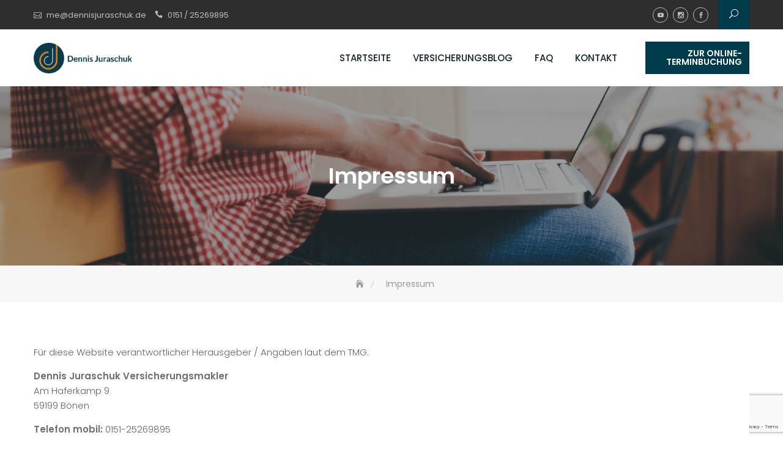

--- FILE ---
content_type: text/html; charset=UTF-8
request_url: https://www.dennisjuraschuk.de/impressum/
body_size: 23218
content:
<!DOCTYPE html>
<html lang="de">
<head>
	<meta charset="UTF-8">
	<meta name="viewport" content="width=device-width, initial-scale=1">
	<link rel="profile" href="http://gmpg.org/xfn/11">
	<title>Impressum &#8211; Dennis Juraschuk</title>
<meta name='robots' content='max-image-preview:large' />
<link rel='dns-prefetch' href='//maps.googleapis.com' />
<link rel='dns-prefetch' href='//fonts.googleapis.com' />
<link rel="alternate" type="application/rss+xml" title="Dennis Juraschuk &raquo; Feed" href="https://www.dennisjuraschuk.de/feed/" />
<link rel="alternate" type="application/rss+xml" title="Dennis Juraschuk &raquo; Kommentar-Feed" href="https://www.dennisjuraschuk.de/comments/feed/" />
<link rel="alternate" title="oEmbed (JSON)" type="application/json+oembed" href="https://www.dennisjuraschuk.de/wp-json/oembed/1.0/embed?url=https%3A%2F%2Fwww.dennisjuraschuk.de%2Fimpressum%2F" />
<link rel="alternate" title="oEmbed (XML)" type="text/xml+oembed" href="https://www.dennisjuraschuk.de/wp-json/oembed/1.0/embed?url=https%3A%2F%2Fwww.dennisjuraschuk.de%2Fimpressum%2F&#038;format=xml" />
<style id='wp-img-auto-sizes-contain-inline-css' type='text/css'>
img:is([sizes=auto i],[sizes^="auto," i]){contain-intrinsic-size:3000px 1500px}
/*# sourceURL=wp-img-auto-sizes-contain-inline-css */
</style>
<style id='wp-emoji-styles-inline-css' type='text/css'>

	img.wp-smiley, img.emoji {
		display: inline !important;
		border: none !important;
		box-shadow: none !important;
		height: 1em !important;
		width: 1em !important;
		margin: 0 0.07em !important;
		vertical-align: -0.1em !important;
		background: none !important;
		padding: 0 !important;
	}
/*# sourceURL=wp-emoji-styles-inline-css */
</style>
<style id='wp-block-library-inline-css' type='text/css'>
:root{--wp-block-synced-color:#7a00df;--wp-block-synced-color--rgb:122,0,223;--wp-bound-block-color:var(--wp-block-synced-color);--wp-editor-canvas-background:#ddd;--wp-admin-theme-color:#007cba;--wp-admin-theme-color--rgb:0,124,186;--wp-admin-theme-color-darker-10:#006ba1;--wp-admin-theme-color-darker-10--rgb:0,107,160.5;--wp-admin-theme-color-darker-20:#005a87;--wp-admin-theme-color-darker-20--rgb:0,90,135;--wp-admin-border-width-focus:2px}@media (min-resolution:192dpi){:root{--wp-admin-border-width-focus:1.5px}}.wp-element-button{cursor:pointer}:root .has-very-light-gray-background-color{background-color:#eee}:root .has-very-dark-gray-background-color{background-color:#313131}:root .has-very-light-gray-color{color:#eee}:root .has-very-dark-gray-color{color:#313131}:root .has-vivid-green-cyan-to-vivid-cyan-blue-gradient-background{background:linear-gradient(135deg,#00d084,#0693e3)}:root .has-purple-crush-gradient-background{background:linear-gradient(135deg,#34e2e4,#4721fb 50%,#ab1dfe)}:root .has-hazy-dawn-gradient-background{background:linear-gradient(135deg,#faaca8,#dad0ec)}:root .has-subdued-olive-gradient-background{background:linear-gradient(135deg,#fafae1,#67a671)}:root .has-atomic-cream-gradient-background{background:linear-gradient(135deg,#fdd79a,#004a59)}:root .has-nightshade-gradient-background{background:linear-gradient(135deg,#330968,#31cdcf)}:root .has-midnight-gradient-background{background:linear-gradient(135deg,#020381,#2874fc)}:root{--wp--preset--font-size--normal:16px;--wp--preset--font-size--huge:42px}.has-regular-font-size{font-size:1em}.has-larger-font-size{font-size:2.625em}.has-normal-font-size{font-size:var(--wp--preset--font-size--normal)}.has-huge-font-size{font-size:var(--wp--preset--font-size--huge)}.has-text-align-center{text-align:center}.has-text-align-left{text-align:left}.has-text-align-right{text-align:right}.has-fit-text{white-space:nowrap!important}#end-resizable-editor-section{display:none}.aligncenter{clear:both}.items-justified-left{justify-content:flex-start}.items-justified-center{justify-content:center}.items-justified-right{justify-content:flex-end}.items-justified-space-between{justify-content:space-between}.screen-reader-text{border:0;clip-path:inset(50%);height:1px;margin:-1px;overflow:hidden;padding:0;position:absolute;width:1px;word-wrap:normal!important}.screen-reader-text:focus{background-color:#ddd;clip-path:none;color:#444;display:block;font-size:1em;height:auto;left:5px;line-height:normal;padding:15px 23px 14px;text-decoration:none;top:5px;width:auto;z-index:100000}html :where(.has-border-color){border-style:solid}html :where([style*=border-top-color]){border-top-style:solid}html :where([style*=border-right-color]){border-right-style:solid}html :where([style*=border-bottom-color]){border-bottom-style:solid}html :where([style*=border-left-color]){border-left-style:solid}html :where([style*=border-width]){border-style:solid}html :where([style*=border-top-width]){border-top-style:solid}html :where([style*=border-right-width]){border-right-style:solid}html :where([style*=border-bottom-width]){border-bottom-style:solid}html :where([style*=border-left-width]){border-left-style:solid}html :where(img[class*=wp-image-]){height:auto;max-width:100%}:where(figure){margin:0 0 1em}html :where(.is-position-sticky){--wp-admin--admin-bar--position-offset:var(--wp-admin--admin-bar--height,0px)}@media screen and (max-width:600px){html :where(.is-position-sticky){--wp-admin--admin-bar--position-offset:0px}}

/*# sourceURL=wp-block-library-inline-css */
</style><style id='wp-block-list-inline-css' type='text/css'>
ol,ul{box-sizing:border-box}:root :where(.wp-block-list.has-background){padding:1.25em 2.375em}
/*# sourceURL=https://www.dennisjuraschuk.de/wp-includes/blocks/list/style.min.css */
</style>
<style id='wp-block-paragraph-inline-css' type='text/css'>
.is-small-text{font-size:.875em}.is-regular-text{font-size:1em}.is-large-text{font-size:2.25em}.is-larger-text{font-size:3em}.has-drop-cap:not(:focus):first-letter{float:left;font-size:8.4em;font-style:normal;font-weight:100;line-height:.68;margin:.05em .1em 0 0;text-transform:uppercase}body.rtl .has-drop-cap:not(:focus):first-letter{float:none;margin-left:.1em}p.has-drop-cap.has-background{overflow:hidden}:root :where(p.has-background){padding:1.25em 2.375em}:where(p.has-text-color:not(.has-link-color)) a{color:inherit}p.has-text-align-left[style*="writing-mode:vertical-lr"],p.has-text-align-right[style*="writing-mode:vertical-rl"]{rotate:180deg}
/*# sourceURL=https://www.dennisjuraschuk.de/wp-includes/blocks/paragraph/style.min.css */
</style>
<style id='wp-block-separator-inline-css' type='text/css'>
@charset "UTF-8";.wp-block-separator{border:none;border-top:2px solid}:root :where(.wp-block-separator.is-style-dots){height:auto;line-height:1;text-align:center}:root :where(.wp-block-separator.is-style-dots):before{color:currentColor;content:"···";font-family:serif;font-size:1.5em;letter-spacing:2em;padding-left:2em}.wp-block-separator.is-style-dots{background:none!important;border:none!important}
/*# sourceURL=https://www.dennisjuraschuk.de/wp-includes/blocks/separator/style.min.css */
</style>
<style id='wp-block-separator-theme-inline-css' type='text/css'>
.wp-block-separator.has-css-opacity{opacity:.4}.wp-block-separator{border:none;border-bottom:2px solid;margin-left:auto;margin-right:auto}.wp-block-separator.has-alpha-channel-opacity{opacity:1}.wp-block-separator:not(.is-style-wide):not(.is-style-dots){width:100px}.wp-block-separator.has-background:not(.is-style-dots){border-bottom:none;height:1px}.wp-block-separator.has-background:not(.is-style-wide):not(.is-style-dots){height:2px}
/*# sourceURL=https://www.dennisjuraschuk.de/wp-includes/blocks/separator/theme.min.css */
</style>
<style id='global-styles-inline-css' type='text/css'>
:root{--wp--preset--aspect-ratio--square: 1;--wp--preset--aspect-ratio--4-3: 4/3;--wp--preset--aspect-ratio--3-4: 3/4;--wp--preset--aspect-ratio--3-2: 3/2;--wp--preset--aspect-ratio--2-3: 2/3;--wp--preset--aspect-ratio--16-9: 16/9;--wp--preset--aspect-ratio--9-16: 9/16;--wp--preset--color--black: #000000;--wp--preset--color--cyan-bluish-gray: #abb8c3;--wp--preset--color--white: #ffffff;--wp--preset--color--pale-pink: #f78da7;--wp--preset--color--vivid-red: #cf2e2e;--wp--preset--color--luminous-vivid-orange: #ff6900;--wp--preset--color--luminous-vivid-amber: #fcb900;--wp--preset--color--light-green-cyan: #7bdcb5;--wp--preset--color--vivid-green-cyan: #00d084;--wp--preset--color--pale-cyan-blue: #8ed1fc;--wp--preset--color--vivid-cyan-blue: #0693e3;--wp--preset--color--vivid-purple: #9b51e0;--wp--preset--color--tan: #E6DBAD;--wp--preset--color--yellow: #FDE64B;--wp--preset--color--orange: #ED7014;--wp--preset--color--red: #D0312D;--wp--preset--color--pink: #b565a7;--wp--preset--color--purple: #A32CC4;--wp--preset--color--blue: #3A43BA;--wp--preset--color--green: #3BB143;--wp--preset--color--brown: #231709;--wp--preset--color--grey: #6C626D;--wp--preset--gradient--vivid-cyan-blue-to-vivid-purple: linear-gradient(135deg,rgb(6,147,227) 0%,rgb(155,81,224) 100%);--wp--preset--gradient--light-green-cyan-to-vivid-green-cyan: linear-gradient(135deg,rgb(122,220,180) 0%,rgb(0,208,130) 100%);--wp--preset--gradient--luminous-vivid-amber-to-luminous-vivid-orange: linear-gradient(135deg,rgb(252,185,0) 0%,rgb(255,105,0) 100%);--wp--preset--gradient--luminous-vivid-orange-to-vivid-red: linear-gradient(135deg,rgb(255,105,0) 0%,rgb(207,46,46) 100%);--wp--preset--gradient--very-light-gray-to-cyan-bluish-gray: linear-gradient(135deg,rgb(238,238,238) 0%,rgb(169,184,195) 100%);--wp--preset--gradient--cool-to-warm-spectrum: linear-gradient(135deg,rgb(74,234,220) 0%,rgb(151,120,209) 20%,rgb(207,42,186) 40%,rgb(238,44,130) 60%,rgb(251,105,98) 80%,rgb(254,248,76) 100%);--wp--preset--gradient--blush-light-purple: linear-gradient(135deg,rgb(255,206,236) 0%,rgb(152,150,240) 100%);--wp--preset--gradient--blush-bordeaux: linear-gradient(135deg,rgb(254,205,165) 0%,rgb(254,45,45) 50%,rgb(107,0,62) 100%);--wp--preset--gradient--luminous-dusk: linear-gradient(135deg,rgb(255,203,112) 0%,rgb(199,81,192) 50%,rgb(65,88,208) 100%);--wp--preset--gradient--pale-ocean: linear-gradient(135deg,rgb(255,245,203) 0%,rgb(182,227,212) 50%,rgb(51,167,181) 100%);--wp--preset--gradient--electric-grass: linear-gradient(135deg,rgb(202,248,128) 0%,rgb(113,206,126) 100%);--wp--preset--gradient--midnight: linear-gradient(135deg,rgb(2,3,129) 0%,rgb(40,116,252) 100%);--wp--preset--font-size--small: 12px;--wp--preset--font-size--medium: 20px;--wp--preset--font-size--large: 36px;--wp--preset--font-size--x-large: 42px;--wp--preset--font-size--regular: 16px;--wp--preset--font-size--larger: 36px;--wp--preset--font-size--huge: 48px;--wp--preset--spacing--20: 0.44rem;--wp--preset--spacing--30: 0.67rem;--wp--preset--spacing--40: 1rem;--wp--preset--spacing--50: 1.5rem;--wp--preset--spacing--60: 2.25rem;--wp--preset--spacing--70: 3.38rem;--wp--preset--spacing--80: 5.06rem;--wp--preset--shadow--natural: 6px 6px 9px rgba(0, 0, 0, 0.2);--wp--preset--shadow--deep: 12px 12px 50px rgba(0, 0, 0, 0.4);--wp--preset--shadow--sharp: 6px 6px 0px rgba(0, 0, 0, 0.2);--wp--preset--shadow--outlined: 6px 6px 0px -3px rgb(255, 255, 255), 6px 6px rgb(0, 0, 0);--wp--preset--shadow--crisp: 6px 6px 0px rgb(0, 0, 0);}:where(.is-layout-flex){gap: 0.5em;}:where(.is-layout-grid){gap: 0.5em;}body .is-layout-flex{display: flex;}.is-layout-flex{flex-wrap: wrap;align-items: center;}.is-layout-flex > :is(*, div){margin: 0;}body .is-layout-grid{display: grid;}.is-layout-grid > :is(*, div){margin: 0;}:where(.wp-block-columns.is-layout-flex){gap: 2em;}:where(.wp-block-columns.is-layout-grid){gap: 2em;}:where(.wp-block-post-template.is-layout-flex){gap: 1.25em;}:where(.wp-block-post-template.is-layout-grid){gap: 1.25em;}.has-black-color{color: var(--wp--preset--color--black) !important;}.has-cyan-bluish-gray-color{color: var(--wp--preset--color--cyan-bluish-gray) !important;}.has-white-color{color: var(--wp--preset--color--white) !important;}.has-pale-pink-color{color: var(--wp--preset--color--pale-pink) !important;}.has-vivid-red-color{color: var(--wp--preset--color--vivid-red) !important;}.has-luminous-vivid-orange-color{color: var(--wp--preset--color--luminous-vivid-orange) !important;}.has-luminous-vivid-amber-color{color: var(--wp--preset--color--luminous-vivid-amber) !important;}.has-light-green-cyan-color{color: var(--wp--preset--color--light-green-cyan) !important;}.has-vivid-green-cyan-color{color: var(--wp--preset--color--vivid-green-cyan) !important;}.has-pale-cyan-blue-color{color: var(--wp--preset--color--pale-cyan-blue) !important;}.has-vivid-cyan-blue-color{color: var(--wp--preset--color--vivid-cyan-blue) !important;}.has-vivid-purple-color{color: var(--wp--preset--color--vivid-purple) !important;}.has-black-background-color{background-color: var(--wp--preset--color--black) !important;}.has-cyan-bluish-gray-background-color{background-color: var(--wp--preset--color--cyan-bluish-gray) !important;}.has-white-background-color{background-color: var(--wp--preset--color--white) !important;}.has-pale-pink-background-color{background-color: var(--wp--preset--color--pale-pink) !important;}.has-vivid-red-background-color{background-color: var(--wp--preset--color--vivid-red) !important;}.has-luminous-vivid-orange-background-color{background-color: var(--wp--preset--color--luminous-vivid-orange) !important;}.has-luminous-vivid-amber-background-color{background-color: var(--wp--preset--color--luminous-vivid-amber) !important;}.has-light-green-cyan-background-color{background-color: var(--wp--preset--color--light-green-cyan) !important;}.has-vivid-green-cyan-background-color{background-color: var(--wp--preset--color--vivid-green-cyan) !important;}.has-pale-cyan-blue-background-color{background-color: var(--wp--preset--color--pale-cyan-blue) !important;}.has-vivid-cyan-blue-background-color{background-color: var(--wp--preset--color--vivid-cyan-blue) !important;}.has-vivid-purple-background-color{background-color: var(--wp--preset--color--vivid-purple) !important;}.has-black-border-color{border-color: var(--wp--preset--color--black) !important;}.has-cyan-bluish-gray-border-color{border-color: var(--wp--preset--color--cyan-bluish-gray) !important;}.has-white-border-color{border-color: var(--wp--preset--color--white) !important;}.has-pale-pink-border-color{border-color: var(--wp--preset--color--pale-pink) !important;}.has-vivid-red-border-color{border-color: var(--wp--preset--color--vivid-red) !important;}.has-luminous-vivid-orange-border-color{border-color: var(--wp--preset--color--luminous-vivid-orange) !important;}.has-luminous-vivid-amber-border-color{border-color: var(--wp--preset--color--luminous-vivid-amber) !important;}.has-light-green-cyan-border-color{border-color: var(--wp--preset--color--light-green-cyan) !important;}.has-vivid-green-cyan-border-color{border-color: var(--wp--preset--color--vivid-green-cyan) !important;}.has-pale-cyan-blue-border-color{border-color: var(--wp--preset--color--pale-cyan-blue) !important;}.has-vivid-cyan-blue-border-color{border-color: var(--wp--preset--color--vivid-cyan-blue) !important;}.has-vivid-purple-border-color{border-color: var(--wp--preset--color--vivid-purple) !important;}.has-vivid-cyan-blue-to-vivid-purple-gradient-background{background: var(--wp--preset--gradient--vivid-cyan-blue-to-vivid-purple) !important;}.has-light-green-cyan-to-vivid-green-cyan-gradient-background{background: var(--wp--preset--gradient--light-green-cyan-to-vivid-green-cyan) !important;}.has-luminous-vivid-amber-to-luminous-vivid-orange-gradient-background{background: var(--wp--preset--gradient--luminous-vivid-amber-to-luminous-vivid-orange) !important;}.has-luminous-vivid-orange-to-vivid-red-gradient-background{background: var(--wp--preset--gradient--luminous-vivid-orange-to-vivid-red) !important;}.has-very-light-gray-to-cyan-bluish-gray-gradient-background{background: var(--wp--preset--gradient--very-light-gray-to-cyan-bluish-gray) !important;}.has-cool-to-warm-spectrum-gradient-background{background: var(--wp--preset--gradient--cool-to-warm-spectrum) !important;}.has-blush-light-purple-gradient-background{background: var(--wp--preset--gradient--blush-light-purple) !important;}.has-blush-bordeaux-gradient-background{background: var(--wp--preset--gradient--blush-bordeaux) !important;}.has-luminous-dusk-gradient-background{background: var(--wp--preset--gradient--luminous-dusk) !important;}.has-pale-ocean-gradient-background{background: var(--wp--preset--gradient--pale-ocean) !important;}.has-electric-grass-gradient-background{background: var(--wp--preset--gradient--electric-grass) !important;}.has-midnight-gradient-background{background: var(--wp--preset--gradient--midnight) !important;}.has-small-font-size{font-size: var(--wp--preset--font-size--small) !important;}.has-medium-font-size{font-size: var(--wp--preset--font-size--medium) !important;}.has-large-font-size{font-size: var(--wp--preset--font-size--large) !important;}.has-x-large-font-size{font-size: var(--wp--preset--font-size--x-large) !important;}
/*# sourceURL=global-styles-inline-css */
</style>

<style id='classic-theme-styles-inline-css' type='text/css'>
/*! This file is auto-generated */
.wp-block-button__link{color:#fff;background-color:#32373c;border-radius:9999px;box-shadow:none;text-decoration:none;padding:calc(.667em + 2px) calc(1.333em + 2px);font-size:1.125em}.wp-block-file__button{background:#32373c;color:#fff;text-decoration:none}
/*# sourceURL=/wp-includes/css/classic-themes.min.css */
</style>
<link rel='stylesheet' id='contact-form-7-css' href='https://www.dennisjuraschuk.de/wp-content/plugins/contact-form-7/includes/css/styles.css?ver=6.1.4' type='text/css' media='all' />
<link rel='stylesheet' id='bootstrap-css' href='https://www.dennisjuraschuk.de/wp-content/themes/business-gravity-pro-premium/assets/vendors/bootstrap/css/bootstrap.min.css?ver=4.1.3' type='text/css' media='all' />
<link rel='stylesheet' id='kfi-icons-css' href='https://www.dennisjuraschuk.de/wp-content/themes/business-gravity-pro-premium/assets/vendors/kf-icons/css/style.css?ver=1.0.0' type='text/css' media='all' />
<link rel='stylesheet' id='owlcarousel-css' href='https://www.dennisjuraschuk.de/wp-content/themes/business-gravity-pro-premium/assets/vendors/OwlCarousel2-2.2.1/assets/owl.carousel.min.css?ver=2.2.1' type='text/css' media='all' />
<link rel='stylesheet' id='owlcarousel-theme-css' href='https://www.dennisjuraschuk.de/wp-content/themes/business-gravity-pro-premium/assets/vendors/OwlCarousel2-2.2.1/assets/owl.theme.default.min.css?ver=2.2.1' type='text/css' media='all' />
<link rel='stylesheet' id='colorbox-css' href='https://www.dennisjuraschuk.de/wp-content/themes/business-gravity-pro-premium/assets/vendors/colorbox/css/colorbox.min.css?ver=1.6.4' type='text/css' media='all' />
<link rel='stylesheet' id='vimeo-youtub-popup-css' href='https://www.dennisjuraschuk.de/wp-content/themes/business-gravity-pro-premium/assets/vendors/vimeo-youtube-popup/video.popup.css' type='text/css' media='all' />
<link rel='stylesheet' id='business-gravity-blocks-css' href='https://www.dennisjuraschuk.de/wp-content/themes/business-gravity-pro-premium/assets/css/blocks.min.css' type='text/css' media='all' />
<link rel='stylesheet' id='business-gravity-style-css' href='https://www.dennisjuraschuk.de/wp-content/themes/business-gravity-pro-premium/style.css' type='text/css' media='all' />
<link rel='stylesheet' id='business-gravity-google-fonts-css' href='//fonts.googleapis.com/css?family=Open+Sans:300,300i,400,400i,600,600i,700,700i,800,800i|Montserrat:300,300i,400,400i,500,500i,600,600i,700,700i|Poppins:300,400,400i,500,600,700,800,900' type='text/css' media='all' />
<script type="text/javascript" src="https://www.dennisjuraschuk.de/wp-includes/js/jquery/jquery.min.js?ver=3.7.1" id="jquery-core-js"></script>
<script type="text/javascript" src="https://www.dennisjuraschuk.de/wp-includes/js/jquery/jquery-migrate.min.js?ver=3.4.1" id="jquery-migrate-js"></script>
<link rel="https://api.w.org/" href="https://www.dennisjuraschuk.de/wp-json/" /><link rel="alternate" title="JSON" type="application/json" href="https://www.dennisjuraschuk.de/wp-json/wp/v2/pages/647" /><link rel="EditURI" type="application/rsd+xml" title="RSD" href="https://www.dennisjuraschuk.de/xmlrpc.php?rsd" />
<meta name="generator" content="WordPress 6.9" />
<link rel="canonical" href="https://www.dennisjuraschuk.de/impressum/" />
<link rel='shortlink' href='https://www.dennisjuraschuk.de/?p=647' />
<meta name="cdp-version" content="1.5.0" /><style>[class*=" icon-oc-"],[class^=icon-oc-]{speak:none;font-style:normal;font-weight:400;font-variant:normal;text-transform:none;line-height:1;-webkit-font-smoothing:antialiased;-moz-osx-font-smoothing:grayscale}.icon-oc-one-com-white-32px-fill:before{content:"901"}.icon-oc-one-com:before{content:"900"}#one-com-icon,.toplevel_page_onecom-wp .wp-menu-image{speak:none;display:flex;align-items:center;justify-content:center;text-transform:none;line-height:1;-webkit-font-smoothing:antialiased;-moz-osx-font-smoothing:grayscale}.onecom-wp-admin-bar-item>a,.toplevel_page_onecom-wp>.wp-menu-name{font-size:16px;font-weight:400;line-height:1}.toplevel_page_onecom-wp>.wp-menu-name img{width:69px;height:9px;}.wp-submenu-wrap.wp-submenu>.wp-submenu-head>img{width:88px;height:auto}.onecom-wp-admin-bar-item>a img{height:7px!important}.onecom-wp-admin-bar-item>a img,.toplevel_page_onecom-wp>.wp-menu-name img{opacity:.8}.onecom-wp-admin-bar-item.hover>a img,.toplevel_page_onecom-wp.wp-has-current-submenu>.wp-menu-name img,li.opensub>a.toplevel_page_onecom-wp>.wp-menu-name img{opacity:1}#one-com-icon:before,.onecom-wp-admin-bar-item>a:before,.toplevel_page_onecom-wp>.wp-menu-image:before{content:'';position:static!important;background-color:rgba(240,245,250,.4);border-radius:102px;width:18px;height:18px;padding:0!important}.onecom-wp-admin-bar-item>a:before{width:14px;height:14px}.onecom-wp-admin-bar-item.hover>a:before,.toplevel_page_onecom-wp.opensub>a>.wp-menu-image:before,.toplevel_page_onecom-wp.wp-has-current-submenu>.wp-menu-image:before{background-color:#76b82a}.onecom-wp-admin-bar-item>a{display:inline-flex!important;align-items:center;justify-content:center}#one-com-logo-wrapper{font-size:4em}#one-com-icon{vertical-align:middle}.imagify-welcome{display:none !important;}</style>	<style type="text/css">

		.offcanvas-menu-open .kt-offcanvas-overlay {
		    position: fixed;
		    width: 100%;
		    height: 100%;
		    background: rgba(0, 0, 0, 0.7);
		    opacity: 1;
		    z-index: 99991;
		    top: 0px;
		}

		.kt-offcanvas-overlay {
		    width: 0;
		    height: 0;
		    opacity: 0;
		    transition: opacity 0.5s;
		}

		.masonry-grid.wrap-post-list {
			width: 100% !important;
		}
		
						
				
					body.home.page-template-home .block-grid{
				background-color: #;
			}
					body.home.page-template-home .block-service{
				background-color: #ffffff;
			}
					body.home.page-template-home .block-about{
				background-color: #ffffff;
			}
					body.home.page-template-home .block-process{
				background-color: #f6f8f9;
			}
					body.home.page-template-home .block-portfolio{
				background-color: #ffffff;
			}
					body.home.page-template-home .block-team{
				background-color: #ffffff;
			}
					body.home.page-template-home .block-achievement{
				background-color: #ffffff;
			}
					body.home.page-template-home .block-testimonial{
				background-color: #f6f8f9;
			}
					body.home.page-template-home .block-client{
				background-color: #ffffff;
			}
					body.home.page-template-home .block-pricing{
				background-color: #f6f8f9;
			}
					body.home.page-template-home .block-product{
				background-color: #f6f8f9;
			}
					body.home.page-template-home .block-highlight{
				background-color: #f6f8f9;
			}
					body.home.page-template-home .block-contact{
				background-color: #f6f8f9;
			}
					body.home.page-template-home .block-footercallback{
				background-color: #;
			}
		
				@media screen and (min-width: 768px){
			.section-title{
				font-size: 38px;
			}
		}
		
		/*callback*/
		.block-callback {
			background-image: url(https://www-static.dennisjuraschuk.de/wp-content/uploads/2025/04/DJ_CTA-2.jpg?media=1744204497 );
		}
		
		/*footer callback*/
					.block-footercallback .button-container .button-light {
				display: none;
			}
		
		
		.block-footercallback {
		   background-image: url(https://www.dennisjuraschuk.de/wp-content/themes/business-gravity-pro-premium/assets/images/placeholder/business-gravity-banner-1920-850.jpg );
		 }

					.block-slider .controls, .block-slider .owl-pager {
				opacity: 0;
			}
		
		/*======================================*/
		/* Site Identity */
		/*======================================*/
		/* Site title */
		.site-branding .site-title {
			color: #10242b;
		}
		/* Tagline title */
		.site-header .site-branding .site-description {
			color: #4d4d4d;
		}

		/*======================================*/
		/* Primary color */
		/*======================================*/

		/*Primary Background Color*/
		::-webkit-selection {
			background-color: #003b4c		}

		::-moz-selection {
			background-color: #003b4c		}

		::-ms-selection {
			background-color: #003b4c		}

		::-o-selection {
			background-color: #003b4c		}

		::selection {
			background-color: #003b4c		}
		.wrap-detail-page form input[type=submit],
		.wrap-detail-page .wpcf7 input[type=submit],
		.wrap-detail-page .kt-contact-form-area .form-group input.form-control[type=submit],
		input[type=button], input[type=reset], input[type=submit], .default-button,
		.button-primary, .button-primary:hover, .button-primary:focus, .button-primary:active,
		.section-title:before, .wrap-team-page .block-team .team-member-highlight .highlight-item > h3:before, .page-numbers.current, .page-numbers:hover.current, .page-numbers:focus.current, .page-numbers:active.current, .widget.widget_mc4wp_form_widget input[type=submit], .woocommerce ul.products li.product .onsale, .woocommerce ul.products li.product .button, .woocommerce #respond input#submit, .woocommerce input#submit, .woocommerce a.button, .woocommerce button.button, .woocommerce input.button, .woocommerce .cart .button, .woocommerce .cart input.button, .woocommerce button.button.alt, .woocommerce a.button.alt, .woocommerce input.button.alt, .woocommerce div.product .woocommerce-tabs ul.tabs li.active, body.single article.hentry .post-text .page-links > .page-number, .woocommerce table thead tr, .page article.hentry .post-text .page-links > .page-number, #blog-post article.hentry .post-text .page-links > .page-number, .search article.hentry .post-text .page-links > .page-number, .archive article.hentry .post-text .page-links > .page-number, .tag article.hentry .post-text .page-links > .page-number, .category article.hentry .post-text .page-links > .page-number,
		article.hentry #ak-blog-post .post-text .page-links > .page-number,
		article.hentry.sticky .post-thumb:before, article.hentry.sticky .post-format-outer > span a, body.single .post-footer span.cat-links:before, .comments-area .comment-list .reply a, .comments-area .comment-respond .comment-form .submit,
		.searchform .search-button, #go-top span:hover, #go-top span:focus, #go-top span:active, .top-header-right .search-icon, .top-header-right .cart-icon a .count,
		.header-bottom-right .header-search-wrap .search-icon, .block-portfolio .gallery-content .post-content-inner .icon-area, #block-portfolio-menu li a:before, .block-grid .post-content-wrap .post-thumb a .icon-area, .block-team-other .post-content-wrap .post-thumb a .icon-area, .block-achievement .list .icon-area span, .block-pricing-outer .post-content .post-content-inner .recomended span, .meta .meta-date, .block-contact .content-outer .contact-list .icon-area, .block-contact .min-map a, .contact-form-section input[type=submit], .kt-contact-form-area .form-group input.form-control[type=submit], .block-footercallback .mc4wp-form input[type=submit], .wrap-portfolio-page .portfolio-slider-outer .controls .owl-prev:before, .wrap-portfolio-page .portfolio-slider-outer .controls .owl-next:before, .wrap-testimonial-archive-page .block-testimonial .big-icon span, .recent-popular-widget.tab-mode .widget-title.active,
		.woocommerce .widget_price_filter .ui-slider .ui-slider-range, .woocommerce .widget_price_filter .ui-slider .ui-slider-handle,
			.block-service.block-service-thumb .service-content,
			.block-service.block-service-thumb .service-content .icon-area,
			.block-portfolio #block-portfolio-pagination .pagination li.active a,
			.homepage-layout-two .block-contact .kt-contact-form-area .form-group input[type=submit],
			.homepage-layout-two .block-service .service-item-wrap .icon-block-outer:hover,
			.homepage-layout-three .block-service .service-item-wrap .row [class*=col-]:first-child .icon-block-outer, .homepage-layout-three .block-service .service-item-wrap .row [class*=col-]:nth-child(4) .icon-block-outer, .homepage-layout-three .block-service .service-item-wrap .row [class*=col-]:nth-child(5) .icon-block-outer, .homepage-layout-three .block-service .service-item-wrap .row [class*=col-]:nth-child(8) .icon-block-outer, .homepage-layout-three .block-service .service-item-wrap .row [class*=col-]:nth-child(9) .icon-block-outer, .homepage-layout-five .block-service .list-inner .icon-area, .widget.widget_calendar tbody a, .homepage-layout-six .block-service .list-inner .icon-area, .homepage-layout-six .block-highlight .post-content .post-inner .post-format-outer > span, .homepage-layout-two .block-highlight .slide-inner .post-content .post-inner .post-format-outer > span, .homepage-layout-three .block-highlight .highlight-slider .post-content .post-inner .post-format-outer > span, .homepage-layout-six .block-highlight .post-content .post-inner .post-format-outer > span, .homepage-layout-seven .block-highlight .post-content .post-inner .post-format-outer > span {
			background-color: #003b4c		}

		.homepage-layout-seven .block-service .service-item-wrap .icon-block-outer .icon-outer {
			background-color: rgba(0,59,76,0.1)		}

		@media screen and (max-width: 768px){
			.homepage-layout-three .block-service .service-item-wrap .row [class*=col-]:nth-child(3) .icon-block-outer, .homepage-layout-three .block-service .service-item-wrap .row [class*=col-]:nth-child(5) .icon-block-outer, .homepage-layout-three .block-service .service-item-wrap .row [class*=col-]:nth-child(7) .icon-block-outer, .homepage-layout-three .block-service .service-item-wrap .row [class*=col-]:nth-child(9) .icon-block-outer {
				background-color: #003b4c			}
		}

		/*Primary transparent background*/
		.map-overlay:before {
			background-color: rgba(0,59,76,0.9)		}

		/*Primary Border Color*/
		.wrap-detail-page .wpcf7 input[type=submit], .wrap-detail-page .kt-contact-form-area .form-group input.form-control[type=submit], .button-primary, .button-primary:hover, .button-primary:focus, .button-primary:active, .page-numbers.current, .page-numbers:hover.current, .page-numbers:focus.current, .page-numbers:active.current, .widget .bbp-login-links a:hover, .widget .bbp-login-links a:focus, .widget .bbp-login-links a:active, .woocommerce ul.products li.product .button,
		.woocommerce #respond input#submit, .woocommerce input#submit, .woocommerce a.button, .woocommerce button.button, .woocommerce input.button, .woocommerce .cart .button,
		.woocommerce .cart input.button, .woocommerce button.button.alt, .woocommerce a.button.alt, .woocommerce input.button.alt, body.single article.hentry .post-text .page-links > .page-number, .page article.hentry .post-text .page-links > .page-number, #blog-post article.hentry .post-text .page-links > .page-number, .search article.hentry .post-text .page-links > .page-number, .archive article.hentry .post-text .page-links > .page-number, .tag article.hentry .post-text .page-links > .page-number, .category article.hentry .post-text .page-links > .page-number, article.hentry #ak-blog-post .post-text .page-links > .page-number,
		.comments-area .comment-respond .comment-form .submit, .searchform .search-button,
		#go-top span:hover, #go-top span:focus, #go-top span:active, body.fixed-nav-active .main-navigation .nav > ul > li.current-menu-item, .main-navigation ul ul, .main-navigation ul.primary-menu > .current_page_item, .main-navigation ul.primary-menu > .current-menu-item, #block-portfolio-menu li a:hover, #block-portfolio-menu li a:focus, #block-portfolio-menu li a:active, #block-portfolio-menu li a.active, .block-contact .min-map a, .contact-form-section input[type=submit], .kt-contact-form-area .form-group input.form-control[type=submit], .block-pricing-outer .post-content .post-content-inner .recomended:before, .block-portfolio #block-portfolio-pagination .pagination li.active a,
		.homepage-layout-three .site-header.site-header-two .main-header .top-header .top-header-right .callback-button a, .homepage-layout-seven .block-service .service-item-wrap .icon-block-outer:hover, .homepage-layout-seven .block-service .service-item-wrap .icon-block-outer:focus, .homepage-layout-seven .block-service .service-item-wrap .icon-block-outer:active {
			border-color: #003b4c		}
		
		/*Primary Text Color*/
		.woocommerce ul.products li.product .price .amount, .woocommerce ul.products li.product .price ins .amount, .tag article.hentry .post-text a, .category article.hentry .post-text a, article.hentry #ak-blog-post .post-text a, article.post-content .post-title .cat, .widget.widget_rss li a, .header-bottom-right .callback-button a:hover span, .header-bottom-right .callback-button a:focus span, .header-bottom-right .callback-button a:active span, .site-header.site-header-two .header-contact .list span[class*=kfi], .main-navigation li.current-menu-parent .current-menu-item > a, .main-navigation ul.primary-menu > .current_page_item > a, .main-navigation ul.primary-menu > .current-menu-item > a, .main-navigation .page_item_has_children.current-menu-item, .main-navigation .menu-item-has-children.current-menu-item, .offcanvas-navigation li.current_page_item > a, .offcanvas-navigation li.current-menu-item > a, .offcanvas-navigation li.current_page_ancestor > a, .offcanvas-navigation li.current-menu-ancestor > a, .icon-block-outer .icon-outer span, .block-client .controls .owl-prev, .block-client .controls .owl-next, .block-client .controls .owl-prev:before, .block-client .controls .owl-next:before, .block-contact .content-outer .contact-list a, .homepage-layout-three .site-header.site-header-two .main-header .top-header .top-header-right .callback-button a {
				color: #003b4c			}
			@media screen and (max-width: 768px){
			.homepage-layout-three .block-service .service-item-wrap .row [class*=col-]:nth-child(4) .icon-block-outer .icon-outer span, .homepage-layout-three .block-service .service-item-wrap .row [class*=col-]:nth-child(7) .icon-block-outer .icon-outer span, .homepage-layout-three .block-service .service-item-wrap .row [class*=col-]:nth-child(8) .icon-block-outer .icon-outer span {
				color: #003b4c			}
		}

		/*======================================*/
		/* Hover color */
		/*======================================*/

		/*Hover Text Color*/
		a:hover, a:focus, a:active, .wrap-detail-page .kt-contact-form-area .form-group .cleaner:hover, .wrap-detail-page .kt-contact-form-area .form-group .cleaner:active, .wrap-detail-page .kt-contact-form-area .form-group .cleaner:focus, .wrap-detail-page .kt-contact-form-area .form-group .cleaner:hover span, .wrap-detail-page .kt-contact-form-area .form-group .cleaner:active span, .wrap-detail-page .kt-contact-form-area .form-group .cleaner:focus span, a.button-text:hover, a.button-text:focus, a.button-text:active, .button-text:hover, .button-text:focus, .button-text:active, a.button-text:hover:after, a.button-text:focus:after, a.button-text:active:after, .button-text:hover:after, .button-text:focus:after, .button-text:active:after, h1 a:hover, h1 a:focus, h1 a:active, h2 a:hover, body.woocommerce.single-product .product_title a:hover, h2 a:focus, body.woocommerce.single-product .product_title a:focus, h2 a:active, body.woocommerce.single-product .product_title a:active, h3 a:hover, h3 a:focus, h3 a:active, h4 a:hover, h4 a:focus, h4 a:active, h5 a:hover, h5 a:focus, h5 a:active, h6 a:hover, h6 a:focus, h6 a:active, .woocommerce ul.products li.product h2:hover, body.woocommerce.single-product ul.products li.product .product_title:hover, .woocommerce ul.products li.product h2:focus, body.woocommerce.single-product ul.products li.product .product_title:focus, .woocommerce ul.products li.product h2:active, body.woocommerce.single-product ul.products li.product .product_title:active, .woocommerce ul.products li.product .woocommerce-loop-product__title:hover, .woocommerce ul.products li.product .woocommerce-loop-product__title:focus, .woocommerce ul.products li.product .woocommerce-loop-product__title:active, .woocommerce ul.products li.product .price .amount:hover, .woocommerce ul.products li.product .price .amount:focus, .woocommerce ul.products li.product .price .amount:active, .woocommerce ul.products li.product .price del .amount:hover, .woocommerce ul.products li.product .price ins .amount:hover, .woocommerce ul.products li.product .price del .amount:focus, .woocommerce ul.products li.product .price ins .amount:focus, .woocommerce ul.products li.product .price del .amount:active, .woocommerce ul.products li.product .price ins .amount:active, .woocommerce ul.products li.product .price ins .amount:hover, .woocommerce ul.products li.product .price ins .amount:focus, .woocommerce ul.products li.product .price ins .amount:active, body.single article.hentry .post-text a:not(.wp-block-button__link).button-text:hover, body.single article.hentry .post-text a:not(.wp-block-button__link).button-text:focus, body.single article.hentry .post-text a:not(.wp-block-button__link).button-text:active, .page article.hentry .post-text a:not(.wp-block-button__link).button-text:hover, .page article.hentry .post-text a:not(.wp-block-button__link).button-text:focus, .page article.hentry .post-text a:not(.wp-block-button__link).button-text:active, #blog-post article.hentry .post-text a:not(.wp-block-button__link).button-text:hover, #blog-post article.hentry .post-text a:not(.wp-block-button__link).button-text:focus, #blog-post article.hentry .post-text a:not(.wp-block-button__link).button-text:active, .search article.hentry .post-text a:not(.wp-block-button__link).button-text:hover, .search article.hentry .post-text a:not(.wp-block-button__link).button-text:focus, .search article.hentry .post-text a:not(.wp-block-button__link).button-text:active, .archive article.hentry .post-text a:not(.wp-block-button__link).button-text:hover, .archive article.hentry .post-text a:not(.wp-block-button__link).button-text:focus, .archive article.hentry .post-text a:not(.wp-block-button__link).button-text:active, .tag article.hentry .post-text a:not(.wp-block-button__link).button-text:hover, .tag article.hentry .post-text a:not(.wp-block-button__link).button-text:focus, .tag article.hentry .post-text a:not(.wp-block-button__link).button-text:active, .category article.hentry .post-text a:not(.wp-block-button__link).button-text:hover, .category article.hentry .post-text a:not(.wp-block-button__link).button-text:focus, .category article.hentry .post-text a:not(.wp-block-button__link).button-text:active, article.hentry #ak-blog-post .post-text a:not(.wp-block-button__link).button-text:hover, article.hentry #ak-blog-post .post-text a:not(.wp-block-button__link).button-text:focus, article.hentry #ak-blog-post .post-text a:not(.wp-block-button__link).button-text:active, .wp-audio-playlist .wp-playlist-item a:hover, .wp-audio-playlist .wp-playlist-item a:focus, .wp-audio-playlist .wp-playlist-item a:active, .wp-audio-playlist .wp-playlist-item .wp-playlist-caption:hover, .wp-audio-playlist .wp-playlist-item .wp-playlist-caption:focus, .wp-audio-playlist .wp-playlist-item .wp-playlist-caption:active, .post-footer a:hover, .post-footer a:focus, .post-footer a:active, .post-footer a:hover span, .post-footer a:focus span, .post-footer a:active span, .cat-links > a:hover:before, .cat-links > a:focus:before, .cat-links > a:active:before, .tag-links > a:hover:before, .tag-links > a:focus:before, .tag-links > a:active:before, .comment-link > a:hover:before, .comment-link > a:focus:before, .comment-link > a:active:before, .posted-on > a:hover:before, .posted-on > a:focus:before, .posted-on > a:active:before, body.logged-in article.hentry .edit-link .post-edit-link:hover, body.logged-in article.hentry .edit-link .post-edit-link:focus, body.logged-in article.hentry .edit-link .post-edit-link:active, body.logged-in article.hentry .edit-link .comment-edit-link:hover, body.logged-in article.hentry .edit-link .comment-edit-link:focus, body.logged-in article.hentry .edit-link .comment-edit-link:active, .edit-link .post-edit-link:hover, .edit-link .post-edit-link:focus, .edit-link .post-edit-link:active, .edit-link .comment-edit-link:hover, .edit-link .comment-edit-link:focus, .edit-link .comment-edit-link:active, .edit-link:hover, .edit-link:focus, .edit-link:active, .nav-links .nav-previous a:hover, .nav-links .nav-previous a:focus, .nav-links .nav-previous a:active, .nav-links .nav-next a:hover, .nav-links .nav-next a:focus, .nav-links .nav-next a:active, .nav-previous:hover:before, .nav-previous:focus:before, .nav-previous:active:before, .nav-next:hover:before, .nav-next:focus:before, .nav-next:active:before, .comments-area .comment-list .comment-metadata a:hover, .comments-area .comment-list .comment-metadata a:focus, .comments-area .comment-list .comment-metadata a:active, .comments-area .comment-respond .logged-in-as a:hover, .comments-area .comment-respond .logged-in-as a:focus, .comments-area .comment-respond .logged-in-as a:active, .related-post .related-post-list h3 a:hover, .related-post .related-post-list h3 a:focus, .related-post .related-post-list h3 a:active, .post-content-overlay article.post-content .post-title h2 a:hover, .post-content-overlay article.post-content .post-title body.woocommerce.single-product .product_title a:hover, body.woocommerce.single-product .post-content-overlay article.post-content .post-title .product_title a:hover, .post-content-overlay article.post-content .post-title h2 a:focus, .post-content-overlay article.post-content .post-title body.woocommerce.single-product .product_title a:focus, body.woocommerce.single-product .post-content-overlay article.post-content .post-title .product_title a:focus, .post-content-overlay article.post-content .post-title h2 a:active, .post-content-overlay article.post-content .post-title body.woocommerce.single-product .product_title a:active, body.woocommerce.single-product .post-content-overlay article.post-content .post-title .product_title a:active, .post-content-overlay article.post-content .post-title .cat a:hover, .post-content-overlay article.post-content .post-title .cat a:focus, .post-content-overlay article.post-content .post-title .cat a:active, .post-content-overlay article.post-content .post-footer a:hover, .post-content-overlay article.post-content .post-footer a:focus, .post-content-overlay article.post-content .post-footer a:active, .post-content-overlay article.post-content .post-footer .divider:hover, .post-content-overlay article.post-content .post-footer .divider:focus, .post-content-overlay article.post-content .post-footer .divider:active, .widget li:hover > a, .widget li:focus > a, .widget li:active > a, .widget.widget_calendar tfoot a:hover, .widget.widget_calendar tfoot a:focus, .widget.widget_calendar tfoot a:active, .widget.widget_rss li a:hover, .widget.widget_rss li a:focus, .widget.widget_rss li a:active, .widget.widget_rss .widget-title .rsswidget:hover, .widget.widget_rss .widget-title .rsswidget:focus, .widget.widget_rss .widget-title .rsswidget:active, .widget.widget_text .textwidget a:hover, .widget.widget_text .textwidget a:focus, .widget.widget_text .textwidget a:active, .left-thumb-widget .post-list .thumb-content h3 a:hover, .full-thumb-widget .post-list .thumb-content h3 a:hover, .left-thumb-widget .post-list .thumb-content h3 a:focus, .full-thumb-widget .post-list .thumb-content h3 a:focus, .left-thumb-widget .post-list .thumb-content h3 a:active, .full-thumb-widget .post-list .thumb-content h3 a:active, .left-thumb-widget .post-list .post-footer a:hover, .full-thumb-widget .post-list .post-footer a:hover, .left-thumb-widget .post-list .post-footer a:focus, .full-thumb-widget .post-list .post-footer a:focus, .left-thumb-widget .post-list .post-footer a:active, .full-thumb-widget .post-list .post-footer a:active, .left-thumb-widget .post-list .post-footer .comment a:hover span, .full-thumb-widget .post-list .post-footer .comment a:hover span, .left-thumb-widget .post-list .post-footer .comment a:focus span, .full-thumb-widget .post-list .post-footer .comment a:focus span, .left-thumb-widget .post-list .post-footer .comment a:active span, .full-thumb-widget .post-list .post-footer .comment a:active span, .top-header .top-header-left .list a:hover, .top-header-right .socialgroup a:hover, .top-header-right .socialgroup a:focus, .top-header-right .socialgroup a:active, .top-header-right .cart-icon a:hover, .top-header-right .cart-icon a:focus, .top-header-right .cart-icon a:active, .site-header .site-branding .site-title a:hover, .site-header .site-branding .site-title a:focus, .site-header .site-branding .site-title a:active, .site-header.site-header-two .header-contact .list a:hover, .site-header.site-header-two .header-bottom-right div .cart-icon a:hover span, .homepage-layout-three .site-header.site-header-two .main-header .top-header .top-header-right .callback-button a:hover, .top-header.top-header-five .top-header-right .cart-icon:hover, .top-header.top-header-five .top-header-right .cart-icon:focus, .top-header.top-header-five .top-header-right .cart-icon:active, .top-header.top-header-five .top-header-right .search-icon:hover, .top-header.top-header-five .top-header-right .search-icon:focus, .top-header.top-header-five .top-header-right .search-icon:active, .top-header.top-header-five .top-header-right .socialgroup ul a:hover, .top-header.top-header-five .top-header-right .socialgroup ul a:focus, .top-header.top-header-five .top-header-right .socialgroup ul a:active, .top-header.top-header-five .top-header-left .list a:hover, .top-header.top-header-five .top-header-left .list a:focus, .top-header.top-header-five .top-header-left .list a:active, .top-header.top-header-five .top-header-left .list span:hover, .top-header.top-header-five .top-header-left .list span:focus, .top-header.top-header-five .top-header-left .list span:active, .site-header-four.site-header .site-branding .site-title a:hover, .site-header-four .main-navigation .nav > ul ul a:hover, .site-header-four .main-navigation .nav > ul ul a:focus, .site-header-four .main-navigation .nav > ul ul a:active, .site-header-four .main-navigation ul.primary-menu .sub-menu .current_page_item > a, .site-header-four .main-navigation ul.primary-menu .sub-menu .current-menu-item > a, body.fixed-nav-active .wrap-fixed-header .site-branding .site-title a:hover, body.fixed-nav-active .wrap-fixed-header .site-branding .site-title a:active, body.fixed-nav-active .wrap-fixed-header .site-branding .site-title a:focus, .block-slider .slide-item .button-container .post-footer-detail > a:hover, .block-slider .slide-item .button-container .post-footer-detail > a:focus, .block-slider .slide-item .button-container .post-footer-detail > a:active, .homepage-layout-three .block-slider .controls .owl-prev:hover:before, .homepage-layout-three .block-slider .controls .owl-prev:focus:before, .homepage-layout-three .block-slider .controls .owl-prev:active:before, .homepage-layout-three .block-slider .controls .owl-next:hover:before, .homepage-layout-three .block-slider .controls .owl-next:focus:before, .homepage-layout-three .block-slider .controls .owl-next:active:before, .main-navigation ul ul a:hover, #offcanvas-menu .header-contact .top-header-left .list a:hover, #offcanvas-menu .top-header-right .socialgroup a:hover, .offcanvas-navigation a:hover, .offcanvas-navigation a:focus, .offcanvas-navigation a:active, .wrap-instagram-section .instagram-title a:hover, .wrap-instagram-section .instagram-title a:focus, .wrap-instagram-section .instagram-title a:active, .footer-social .socialgroup ul li a:hover, .footer-social .socialgroup ul li a:focus, .footer-social .socialgroup ul li a:active, .site-info a:hover, .site-info a:focus, .site-info a:active, .footer-menu ul li a:hover, .footer-menu ul li a:focus, .footer-menu ul li a:active, .block-top-footer .widget ul li a:hover, .block-top-footer .widget ul li a:focus, .block-top-footer .widget ul li a:active, .block-top-footer .widget ol li a:hover, .block-top-footer .widget ol li a:focus, .block-top-footer .widget ol li a:active, .block-top-footer .widget .textwidget a:hover, .block-top-footer .widget .textwidget a:focus, .block-top-footer .widget .textwidget a:active, .block-top-footer .widget.widget_rss li a:hover, .block-top-footer .widget.widget_rss li a:focus, .block-top-footer .widget.widget_rss li a:active, .block-top-footer .widget .rsswidget:hover, .block-top-footer .widget .rsswidget:focus, .block-top-footer .widget .rsswidget:active, .block-top-footer .widget .sb-right-thumb-widget .widget-content .post-footer span a:hover, .block-top-footer .widget .sb-right-thumb-widget .widget-content .post-footer span a:focus, .block-top-footer .widget .sb-right-thumb-widget .widget-content .post-footer span a:active, .block-top-footer .widget .sb-right-thumb-widget .widget-content a:hover, .block-top-footer .widget .sb-right-thumb-widget .widget-content a:focus, .block-top-footer .widget .sb-right-thumb-widget .widget-content a:active, .site-footer.site-footer-five .footer-inner .footer-social .socialgroup ul li a:hover, .site-footer.site-footer-five .footer-inner .footer-social .socialgroup ul li a:focus, .site-footer.site-footer-five .footer-inner .footer-social .socialgroup ul li a:active, .homepage-layout-three .block-service .service-item-wrap .row [class*=col-] .icon-block-outer .icon-content-area h3 a:hover, .homepage-layout-three .block-service .service-item-wrap .row [class*=col-] .icon-block-outer .icon-content-area h3 a:focus, .homepage-layout-three .block-service .service-item-wrap .row [class*=col-] .icon-block-outer .icon-content-area h3 a:active, 
		.homepage-layout-three .block-service .service-item-wrap .row [class*=col-] .icon-block-outer .button-text:hover, .homepage-layout-three .block-service 
		.service-item-wrap .row [class*=col-] .icon-block-outer .button-text:focus, .homepage-layout-three .block-service .service-item-wrap .row [class*=col-] 
		.icon-block-outer .button-text:active, .homepage-layout-three .block-service .service-item-wrap .row [class*=col-] .icon-block-outer a.button-text:hover, 
		.homepage-layout-three .block-service .service-item-wrap .row [class*=col-] .icon-block-outer a.button-text:focus, .homepage-layout-three .block-service 
		.service-item-wrap .row [class*=col-] .icon-block-outer a.button-text:active, .homepage-layout-three .block-service .service-item-wrap .row [class*=col-] .icon-block-outer .button-text:hover:after, .homepage-layout-three .block-service .service-item-wrap .row [class*=col-] .icon-block-outer .button-text:focus:after, .homepage-layout-three .block-service .service-item-wrap .row [class*=col-] .icon-block-outer .button-text:active:after, .homepage-layout-three .block-service .service-item-wrap .row [class*=col-] .icon-block-outer a.button-text:hover:after, .homepage-layout-three .block-service .service-item-wrap .row [class*=col-] .icon-block-outer a.button-text:focus:after, .homepage-layout-three .block-service .service-item-wrap .row [class*=col-] .icon-block-outer a.button-text:active:after, .homepage-layout-five .block-portfolio.block-grid .gallery-content .post-content-inner .post-title h2:hover, .homepage-layout-five .block-portfolio.block-grid .gallery-content .post-content-inner .post-title body.woocommerce.single-product .product_title:hover, body.woocommerce.single-product .homepage-layout-five .block-portfolio.block-grid .gallery-content .post-content-inner .post-title .product_title:hover, .homepage-layout-five .block-portfolio.block-grid .gallery-content .post-content-inner .post-title h2:focus, .homepage-layout-five .block-portfolio.block-grid .gallery-content .post-content-inner .post-title body.woocommerce.single-product .product_title:focus, body.woocommerce.single-product .homepage-layout-five .block-portfolio.block-grid .gallery-content .post-content-inner .post-title .product_title:focus, .homepage-layout-five .block-portfolio.block-grid .gallery-content .post-content-inner .post-title h2:active, .homepage-layout-five .block-portfolio.block-grid .gallery-content .post-content-inner .post-title body.woocommerce.single-product .product_title:active, body.woocommerce.single-product .homepage-layout-five .block-portfolio.block-grid .gallery-content .post-content-inner .post-title .product_title:active, .homepage-layout-six .block-portfolio.block-grid .gallery-content .post-content-inner .post-title h2:hover, .homepage-layout-six .block-portfolio.block-grid .gallery-content .post-content-inner .post-title body.woocommerce.single-product .product_title:hover, body.woocommerce.single-product .homepage-layout-six .block-portfolio.block-grid .gallery-content .post-content-inner .post-title .product_title:hover, .homepage-layout-six .block-portfolio.block-grid .gallery-content .post-content-inner .post-title h2:focus, .homepage-layout-six .block-portfolio.block-grid .gallery-content .post-content-inner .post-title body.woocommerce.single-product .product_title:focus, body.woocommerce.single-product .homepage-layout-six .block-portfolio.block-grid .gallery-content .post-content-inner .post-title .product_title:focus, .homepage-layout-six .block-portfolio.block-grid .gallery-content .post-content-inner .post-title h2:active, .homepage-layout-six .block-portfolio.block-grid .gallery-content .post-content-inner .post-title body.woocommerce.single-product .product_title:active, body.woocommerce.single-product .homepage-layout-six .block-portfolio.block-grid .gallery-content .post-content-inner .post-title .product_title:active, .homepage-layout-six .block-portfolio.block-grid .gallery-content .post-content-inner .post-title h3:hover, .homepage-layout-six .block-portfolio.block-grid .gallery-content .post-content-inner .post-title h3:focus, .homepage-layout-six .block-portfolio.block-grid .gallery-content .post-content-inner .post-title h3:active, .homepage-layout-six .block-portfolio.block-grid .gallery-content .post-content-inner:hover .post-title h3, .homepage-layout-six .homepage-layout-five .block-portfolio.block-grid .gallery-content .post-content-inner .post-title:hover .post-title h3, .homepage-layout-five .homepage-layout-six .block-portfolio.block-grid .gallery-content .post-content-inner .post-title:hover .post-title h3, .homepage-layout-six .block-portfolio.block-grid .gallery-content .post-content-inner:focus .post-title h3, .homepage-layout-six .homepage-layout-five .block-portfolio.block-grid .gallery-content .post-content-inner .post-title:focus .post-title h3, .homepage-layout-five .homepage-layout-six .block-portfolio.block-grid .gallery-content .post-content-inner .post-title:focus .post-title h3, .homepage-layout-six .block-portfolio.block-grid .gallery-content .post-content-inner:active .post-title h3, .homepage-layout-six .homepage-layout-five .block-portfolio.block-grid .gallery-content .post-content-inner .post-title:active .post-title h3, .homepage-layout-five .homepage-layout-six .block-portfolio.block-grid .gallery-content .post-content-inner .post-title:active .post-title h3, .homepage-layout-six .block-portfolio.block-grid .gallery-content .post-content-inner:hover .icon-area, .homepage-layout-six .homepage-layout-five .block-portfolio.block-grid .gallery-content .post-content-inner .post-title:hover .icon-area, .homepage-layout-five .homepage-layout-six .block-portfolio.block-grid .gallery-content .post-content-inner .post-title:hover .icon-area, .homepage-layout-six .block-portfolio.block-grid .gallery-content .post-content-inner:focus .icon-area, .homepage-layout-six .homepage-layout-five .block-portfolio.block-grid .gallery-content .post-content-inner .post-title:focus .icon-area, .homepage-layout-five .homepage-layout-six .block-portfolio.block-grid .gallery-content .post-content-inner .post-title:focus .icon-area, .homepage-layout-six .block-portfolio.block-grid .gallery-content .post-content-inner:active .icon-area, .homepage-layout-six .homepage-layout-five .block-portfolio.block-grid .gallery-content .post-content-inner .post-title:active .icon-area, .homepage-layout-five .homepage-layout-six .block-portfolio.block-grid .gallery-content .post-content-inner .post-title:active .icon-area, .block-testimonial .kt-pager a:hover, .block-testimonial .kt-pager a:focus, .block-testimonial .kt-pager a:active, .block-client .controls .owl-prev:hover, .block-client .controls .owl-prev:focus, .block-client .controls .owl-prev:active, .block-client .controls .owl-next:hover, .block-client .controls .owl-next:focus, .block-client .controls .owl-next:active, .block-client .controls .owl-prev:hover:before, .block-client .controls .owl-prev:focus:before, .block-client .controls .owl-prev:active:before, .block-client .controls .owl-next:hover:before, .block-client .controls .owl-next:focus:before, .block-client .controls .owl-next:active:before, .block-highlight .slide-item .button-container .post-footer-detail > a:hover, .block-highlight .slide-item .button-container .post-footer-detail > a:focus, .block-highlight .slide-item .button-container .post-footer-detail > a:active, .post-content .post-inner .author-name a:hover, .post-content .post-inner .author-name a:focus, .post-content .post-inner .author-name a:active, .post-content .post-inner .comment-link a:hover, .post-content .post-inner .comment-link a:focus, .post-content .post-inner .comment-link a:active, .post-content .post-inner .comment-link a:hover:before, .post-content .post-inner .comment-link a:focus:before, .post-content .post-inner .comment-link a:active:before, .author-name a:hover, .author-name a:focus, .author-name a:active, .comment-link a:hover, .comment-link a:focus, .comment-link a:active, .block-contact .content-outer .contact-list a:hover, .block-contact .content-outer .contact-list a:focus, .block-contact .content-outer .contact-list a:active, .kt-contact-form-area .form-group .cleaner:hover, .kt-contact-form-area .form-group .cleaner:active, .kt-contact-form-area .form-group .cleaner:focus, .kt-contact-form-area .form-group .cleaner:hover span, .kt-contact-form-area .form-group .cleaner:active span, .kt-contact-form-area .form-group .cleaner:focus span, .wrap-team-page .block-team .team-member-highlight .list a:hover, .wrap-team-page .block-team .team-member-highlight .list a:focus, .wrap-team-page .block-team .team-member-highlight .list a:active, .wrap-coming-soon .block-coming-soon .site-header .site-branding-outer .site-title > a:hover, .wrap-coming-soon .block-coming-soon .site-header .site-branding-outer .site-branding .site-title a > a:hover, .wrap-coming-soon .block-coming-soon .site-header .site-branding .site-title .site-branding-outer a > a:hover, .wrap-coming-soon .block-coming-soon .site-header .site-branding-outer .site-title > a:focus, .wrap-coming-soon .block-coming-soon .site-header .site-branding-outer .site-branding .site-title a > a:focus, .wrap-coming-soon .block-coming-soon .site-header .site-branding .site-title .site-branding-outer a > a:focus, .wrap-coming-soon .block-coming-soon .site-header .site-branding-outer .site-title > a:active, .wrap-coming-soon .block-coming-soon .site-header .site-branding-outer .site-branding .site-title a > a:active, .wrap-coming-soon .block-coming-soon .site-header .site-branding .site-title .site-branding-outer a > a:active {
			color: #ef7d1a		}


		/*Hover background Color*/
		.wrap-detail-page form input[type=submit]:hover, .wrap-detail-page form input[type=submit]:focus, .wrap-detail-page form input[type=submit]:active,
		.wrap-detail-page .wpcf7-form input.wpcf7-form-control[type=submit]:hover, .wrap-detail-page .wpcf7-form input.wpcf7-form-control[type=submit]:focus, .wrap-detail-page .wpcf7-form input.wpcf7-form-control[type=submit]:active, .wrap-detail-page .wpcf7 input[type=submit]:hover, .wrap-detail-page .wpcf7 input[type=submit]:active, .wrap-detail-page .wpcf7 input[type=submit]:focus, .wrap-detail-page .kt-contact-form-area .form-group input.form-control[type=submit]:hover, .wrap-detail-page .kt-contact-form-area .form-group input.form-control[type=submit]:focus, .wrap-detail-page .kt-contact-form-area .form-group input.form-control[type=submit]:active, .comments-area .comment-list .reply a:hover, .button-outline:hover, .button-light:hover, .default-button:hover, .button:hover, input[type=button]:hover, input[type=reset]:hover, input[type=submit]:hover, .comments-area .comment-list .reply a:focus, .button-outline:focus, .button-light:focus, .default-button:focus, .button:focus, input[type=button]:focus, input[type=reset]:focus, input[type=submit]:focus, .comments-area .comment-list .reply a:active, .button-outline:active, .button-light:active, .default-button:active, .button:active, input[type=button]:active, input[type=reset]:active, input[type=submit]:active, .homepage-layout-six .button-primary:hover, .homepage-layout-six .button-primary:focus, .homepage-layout-six .button-primary:active, .button-light:hover, .button-light:focus, .button-light:active, .homepage-layout-three .button-primary:hover, .homepage-layout-three .button-primary:focus, .homepage-layout-three .button-primary:active, .homepage-layout-five .button-primary:hover, .homepage-layout-five .button-primary:focus, .homepage-layout-five .button-primary:active, .page-numbers:hover, .page-numbers:focus, .page-numbers:active, .woocommerce ul.products li.product .onsale:hover, .woocommerce ul.products li.product .onsale:focus, .woocommerce ul.products li.product .onsale:active, .woocommerce ul.products li.product .button.added:hover, .woocommerce ul.products li.product .button.added:focus, .woocommerce ul.products li.product .button.added:active, .woocommerce ul.products li.product .button:hover, .woocommerce ul.products li.product .button:active, .woocommerce #respond input#submit:hover, .woocommerce #respond input#submit:focus, .woocommerce #respond input#submit:active, .woocommerce input#submit:hover, .woocommerce input#submit:focus, .woocommerce input#submit:active, .woocommerce a.button:hover, .woocommerce a.button:focus, .woocommerce a.button:active, .woocommerce button.button:hover, .woocommerce button.button:focus, .woocommerce button.button:active, .woocommerce input.button:hover, .woocommerce input.button:focus, .woocommerce input.button:active, .woocommerce .cart .button:hover, .woocommerce .cart .button:focus, .woocommerce .cart .button:active, .woocommerce .cart input.button:hover, .woocommerce .cart input.button:focus, .woocommerce .cart input.button:active, .woocommerce button.button.alt:hover, .woocommerce button.button.alt:focus, .woocommerce button.button.alt:active, .woocommerce a.button.alt:hover, .woocommerce a.button.alt:focus, .woocommerce a.button.alt:active, .woocommerce input.button.alt:hover, .woocommerce input.button.alt:focus, .woocommerce input.button.alt:active, .woocommerce div.product .woocommerce-tabs ul.tabs li:hover, body.single article.hentry .post-text .page-links .page-number:hover, body.single article.hentry .post-text .page-links .page-number:focus, body.single article.hentry .post-text .page-links .page-number:active, .page article.hentry .post-text .page-links .page-number:hover, .page article.hentry .post-text .page-links .page-number:focus, .page article.hentry .post-text .page-links .page-number:active, #blog-post article.hentry .post-text .page-links .page-number:hover, #blog-post article.hentry .post-text .page-links .page-number:focus, #blog-post article.hentry .post-text .page-links .page-number:active, .search article.hentry .post-text .page-links .page-number:hover, .search article.hentry .post-text .page-links .page-number:focus, .search article.hentry .post-text .page-links .page-number:active, .archive article.hentry .post-text .page-links .page-number:hover, .archive article.hentry .post-text .page-links .page-number:focus, .archive article.hentry .post-text .page-links .page-number:active, .tag article.hentry .post-text .page-links .page-number:hover, .tag article.hentry .post-text .page-links .page-number:focus, .tag article.hentry .post-text .page-links .page-number:active, .category article.hentry .post-text .page-links .page-number:hover, .category article.hentry .post-text .page-links .page-number:focus, .category article.hentry .post-text .page-links .page-number:active, article.hentry #ak-blog-post .post-text .page-links .page-number:hover, article.hentry #ak-blog-post .post-text .page-links .page-number:focus, article.hentry #ak-blog-post .post-text .page-links .page-number:active, body.single article.hentry .post-text .page-links > .page-number:hover, body.single article.hentry .post-text .page-links > .page-number:focus, body.single article.hentry .post-text .page-links > .page-number:active, .page article.hentry .post-text .page-links > .page-number:hover, .page article.hentry .post-text .page-links > .page-number:focus, .page article.hentry .post-text .page-links > .page-number:active, #blog-post article.hentry .post-text .page-links > .page-number:hover, #blog-post article.hentry .post-text .page-links > .page-number:focus, #blog-post article.hentry .post-text .page-links > .page-number:active, .search article.hentry .post-text .page-links > .page-number:hover, .search article.hentry .post-text .page-links > .page-number:focus, .search article.hentry .post-text .page-links > .page-number:active, .archive article.hentry .post-text .page-links > .page-number:hover, .archive article.hentry .post-text .page-links > .page-number:focus, .archive article.hentry .post-text .page-links > .page-number:active, .tag article.hentry .post-text .page-links > .page-number:hover, .tag article.hentry .post-text .page-links > .page-number:focus, .tag article.hentry .post-text .page-links > .page-number:active, .category article.hentry .post-text .page-links > .page-number:hover, .category article.hentry .post-text .page-links > .page-number:focus, .category article.hentry .post-text .page-links > .page-number:active, article.hentry #ak-blog-post .post-text .page-links > .page-number:hover, article.hentry #ak-blog-post .post-text .page-links > .page-number:focus, article.hentry #ak-blog-post .post-text .page-links > .page-number:active, body.single .post-footer span.cat-links a:hover, body.single .post-footer span.cat-links a:focus, body.single .post-footer span.cat-links a:active, .comments-area .comment-respond .comment-form .submit:hover, .comments-area .comment-respond .comment-form .submit:focus, .comments-area .comment-respond .comment-form .submit:active, .searchform .search-button:hover, .searchform .search-button:focus, .searchform .search-button:active, article.post-content .post-title .cat:hover:after, article.post-content .post-title .cat:focus:after, article.post-content .post-title .cat:active:after, .widget li:hover:before, .widget li:focus:before, .widget li:active:before, .widget .socialgroup ul li a:hover, .widget.widget_calendar tbody a:hover, .widget.widget_calendar tbody a:focus, .widget.widget_calendar tbody a:active, .widget.widget_tag_cloud .tagcloud a:hover, .widget.widget_tag_cloud .tagcloud a:focus, .widget.widget_tag_cloud .tagcloud a:active, .recent-popular-widget.tab-mode .widget-title:hover, .recent-popular-widget.tab-mode .widget-title:focus, .recent-popular-widget.tab-mode .widget-title:active, .recent-popular-widget.tab-mode .widget-title.active:hover, .recent-popular-widget.tab-mode .widget-title.active:focus, .recent-popular-widget.tab-mode .widget-title.active:active, .top-header-right .search-icon:hover, .top-header-right .search-icon:focus, .top-header-right .search-icon:active, .homepage-layout-five .top-header-right .search-icon:hover, .homepage-layout-five .top-header-right .search-icon:focus, .homepage-layout-five .top-header-right .search-icon:active, .top-header-right .cart-icon a:hover span.count, .top-header-right .cart-icon a:focus span.count, .top-header-right .cart-icon a:active span.count, .header-bottom-right .callback-button a:hover, .header-bottom-right .callback-button a:focus, .header-bottom-right .callback-button a:active, .header-bottom-right .header-search-wrap .search-icon:hover, .block-slider .controls .owl-prev:hover:before, .block-slider .controls .owl-prev:focus:before, .block-slider .controls .owl-prev:active:before, .block-slider .controls .owl-next:hover:before, .block-slider .controls .owl-next:focus:before, .block-slider .controls .owl-next:active:before, .block-slider #kt-slide-pager .owl-dot span:hover, .block-slider #kt-slide-pager .owl-dot span:focus, .block-slider #kt-slide-pager .owl-dot span:active, .block-slider #kt-slide-pager .owl-dot.active span:hover, .block-slider #kt-slide-pager .owl-dot.active span:focus, .block-slider #kt-slide-pager .owl-dot.active span:active, .block-top-footer .widget .search-button:hover, .block-top-footer .widget .search-button:focus, .block-top-footer .widget .search-button:active, .videopopupjs__content .videopopupjs__close:hover:after, .block-portfolio .gallery-content .post-content-inner .icon-area:hover, .homepage-layout-five .block-portfolio.block-grid .gallery-content .post-content-inner .post-title .icon-area:hover, .block-portfolio .gallery-content .post-content-inner .icon-area:focus, .homepage-layout-five .block-portfolio.block-grid .gallery-content .post-content-inner .post-title .icon-area:focus, .block-portfolio .gallery-content .post-content-inner .icon-area:active, .homepage-layout-five .block-portfolio.block-grid .gallery-content .post-content-inner .post-title .icon-area:active, .block-portfolio #block-portfolio-pagination .pagination li > a:hover, .block-grid .post-content-wrap .post-thumb a .icon-area:hover, .block-grid .post-content-wrap .post-thumb a .icon-area:focus, .block-grid .post-content-wrap .post-thumb a .icon-area:active,
.block-team-other .post-content-wrap .post-thumb a .icon-area:hover, .block-team-other .post-content-wrap .post-thumb a .icon-area:focus, .block-team-other .post-content-wrap .post-thumb a .icon-area:active, .block-team .socialgroup a:hover, .block-team .socialgroup a:focus, .block-team .socialgroup a:active, .block-team-other .socialgroup a:hover, .block-team-other .socialgroup a:focus, .block-team-other .socialgroup a:active, .homepage-layout-five .block-callback .button-container .button-outline:hover, .homepage-layout-five .block-callback .button-container .button-outline:focus, .homepage-layout-five .block-callback .button-container .button-outline:active, .block-highlight #kt-slide-pager .owl-dot span:hover, .block-highlight #kt-slide-pager .owl-dot span:focus, .block-highlight #kt-slide-pager .owl-dot span:active, .block-highlight #kt-slide-pager .owl-dot.active span:hover, .block-highlight #kt-slide-pager .owl-dot.active span:focus, .block-highlight #kt-slide-pager .owl-dot.active span:active, .homepage-layout-two .block-highlight .slide-inner .post-content .post-inner .post-format-outer > span:hover, .homepage-layout-two .block-highlight .slide-inner .post-content .post-inner .post-format-outer > span:focus, .homepage-layout-two .block-highlight .slide-inner .post-content .post-inner .post-format-outer > span:active, .homepage-layout-three .block-highlight .highlight-slider .meta .meta-date:hover, .homepage-layout-three .block-highlight .highlight-slider .meta .meta-date:focus, .homepage-layout-three .block-highlight .highlight-slider .meta .meta-date:active, .homepage-layout-six .block-highlight .meta .meta-date a:hover, .homepage-layout-six .block-highlight .meta .meta-date a:focus, .homepage-layout-six .block-highlight .meta .meta-date a:active, .homepage-layout-six .block-highlight .meta .cat a:hover, .homepage-layout-six .block-highlight .meta .cat a:focus, .homepage-layout-six .block-highlight .meta .cat a:active, .post-content .post-inner .post-format-outer > span:hover, .post-content .post-inner .post-format-outer > span:focus, .post-content .post-inner .post-format-outer > span:active, .meta .meta-date:hover, .meta .meta-date:focus, .meta .meta-date.active, .block-contact .full-map a:hover, .block-contact .min-map a:hover, .block-contact .full-map a:focus, .block-contact .min-map a:focus, .block-contact .full-map a:active, .block-contact .min-map a:active, .block-contact .min-map a:hover, .block-contact .min-map a:focus, .block-contact .min-map a:active, .homepage-layout-two .block-contact .kt-contact-form-area .form-group input[type=submit]:hover, .homepage-layout-two .block-contact .kt-contact-form-area .form-group input[type=submit]:focus, .homepage-layout-two .block-contact .kt-contact-form-area .form-group input[type=submit]:active, .homepage-layout-six .block-contact .contact-form-section input[type=submit]:hover, .homepage-layout-six .block-contact .contact-form-section input[type=submit]:focus, .homepage-layout-six .block-contact .contact-form-section input[type=submit]:active, .contact-form-section input[type=submit]:hover, .contact-form-section input[type=submit]:active, .contact-form-section input[type=submit]:focus, .kt-contact-form-area .form-group input.form-control[type=submit]:hover, .kt-contact-form-area .form-group input.form-control[type=submit]:focus, .kt-contact-form-area .form-group input.form-control[type=submit]:active, .block-footercallback .mc4wp-form input[type=submit]:hover, .block-footercallback .mc4wp-form input[type=submit]:focus, .block-footercallback .mc4wp-form input[type=submit]:active, .wrap-portfolio-page .portfolio-slider-outer .controls .owl-prev:hover:before, .wrap-portfolio-page .portfolio-slider-outer .controls .owl-prev:focus:before, .wrap-portfolio-page .portfolio-slider-outer .controls .owl-prev:active:before, .wrap-portfolio-page .portfolio-slider-outer .controls .owl-next:hover:before, .wrap-portfolio-page .portfolio-slider-outer .controls .owl-next:focus:before, .wrap-portfolio-page .portfolio-slider-outer .controls .owl-next:active:before, .wrap-coming-soon .block-coming-soon .socialgroup ul a:hover:before, .wrap-coming-soon .block-coming-soon .socialgroup ul a:focus:before, .wrap-coming-soon .block-coming-soon .socialgroup ul a:active:before, .homepage-layout-three .button-primary:hover, .homepage-layout-three .button-primary:focus, .homepage-layout-three .button-primary:active, .homepage-layout-five .button-primary:hover, .homepage-layout-five .button-primary:focus, .homepage-layout-five .button-primary:active, .homepage-layout-seven .button-primary:hover, .homepage-layout-seven .button-primary:focus, .homepage-layout-seven .button-primary:active {
	background-color: #ef7d1a		}

		/* Hover Border Color */
		.wrap-detail-page form input[type=submit]:hover, .wrap-detail-page form input[type=submit]:focus, .wrap-detail-page form input[type=submit]:active, .wrap-detail-page .wpcf7-form input.wpcf7-form-control[type=submit]:hover, .wrap-detail-page .wpcf7-form input.wpcf7-form-control[type=submit]:focus, .wrap-detail-page .wpcf7-form input.wpcf7-form-control[type=submit]:active, .wrap-detail-page .wpcf7 input[type=submit]:hover, .wrap-detail-page .wpcf7 input[type=submit]:active, .wrap-detail-page .wpcf7 input[type=submit]:focus, .wrap-detail-page .kt-contact-form-area .form-group input.form-control[type=submit]:hover, .wrap-detail-page .kt-contact-form-area .form-group input.form-control[type=submit]:focus, .wrap-detail-page .kt-contact-form-area .form-group input.form-control[type=submit]:active, .homepage-layout-six .button-primary:hover, .homepage-layout-six .button-primary:focus, .homepage-layout-six .button-primary:active, .button-light:hover, .button-light:focus, .button-light:active, .button-outline:hover, .button-outline:focus, .button-outline:active, .homepage-layout-three .button-primary:hover, .homepage-layout-three .button-primary:focus, .homepage-layout-three .button-primary:active, .homepage-layout-five .button-primary:hover, .homepage-layout-five .button-primary:focus, .homepage-layout-five .button-primary:active, .page-numbers:hover, .page-numbers:focus, .page-numbers:active, .woocommerce ul.products li.product .button.added:hover, .woocommerce ul.products li.product .button.added:focus, .woocommerce ul.products li.product .button.added:active, .woocommerce ul.products li.product .button:hover, .woocommerce ul.products li.product .button:active, .woocommerce #respond input#submit:hover, .woocommerce #respond input#submit:focus, .woocommerce #respond input#submit:active, .woocommerce input#submit:hover, .woocommerce input#submit:focus, .woocommerce input#submit:active, .woocommerce a.button:hover, .woocommerce a.button:focus, .woocommerce a.button:active, .woocommerce button.button:hover, .woocommerce button.button:focus, .woocommerce button.button:active, .woocommerce input.button:hover, .woocommerce input.button:focus, .woocommerce input.button:active, .woocommerce .cart .button:hover, .woocommerce .cart .button:focus, .woocommerce .cart .button:active, .woocommerce .cart input.button:hover, .woocommerce .cart input.button:focus, .woocommerce .cart input.button:active, .woocommerce button.button.alt:hover, .woocommerce button.button.alt:focus, .woocommerce button.button.alt:active, .woocommerce a.button.alt:hover, .woocommerce a.button.alt:focus, .woocommerce a.button.alt:active, .woocommerce input.button.alt:hover, .woocommerce input.button.alt:focus, .woocommerce input.button.alt:active, body.single article.hentry .post-text .page-links .page-number:hover, body.single article.hentry .post-text .page-links .page-number:focus, body.single article.hentry .post-text .page-links .page-number:active, .page article.hentry .post-text .page-links .page-number:hover, .page article.hentry .post-text .page-links .page-number:focus, .page article.hentry .post-text .page-links .page-number:active, #blog-post article.hentry .post-text .page-links .page-number:hover, #blog-post article.hentry .post-text .page-links .page-number:focus, #blog-post article.hentry .post-text .page-links .page-number:active, .search article.hentry .post-text .page-links .page-number:hover, .search article.hentry .post-text .page-links .page-number:focus, .search article.hentry .post-text .page-links .page-number:active, .archive article.hentry .post-text .page-links .page-number:hover, .archive article.hentry .post-text .page-links .page-number:focus, .archive article.hentry .post-text .page-links .page-number:active, .tag article.hentry .post-text .page-links .page-number:hover, .tag article.hentry .post-text .page-links .page-number:focus, .tag article.hentry .post-text .page-links .page-number:active, .category article.hentry .post-text .page-links .page-number:hover, .category article.hentry .post-text .page-links .page-number:focus, .category article.hentry .post-text .page-links .page-number:active, article.hentry #ak-blog-post .post-text .page-links .page-number:hover, article.hentry #ak-blog-post .post-text .page-links .page-number:focus, article.hentry #ak-blog-post .post-text .page-links .page-number:active, body.single article.hentry .post-text .page-links > .page-number:hover, body.single article.hentry .post-text .page-links > .page-number:focus, body.single article.hentry .post-text .page-links > .page-number:active, .page article.hentry .post-text .page-links > .page-number:hover, .page article.hentry .post-text .page-links > .page-number:focus, .page article.hentry .post-text .page-links > .page-number:active, #blog-post article.hentry .post-text .page-links > .page-number:hover, #blog-post article.hentry .post-text .page-links > .page-number:focus, #blog-post article.hentry .post-text .page-links > .page-number:active, .search article.hentry .post-text .page-links > .page-number:hover, .search article.hentry .post-text .page-links > .page-number:focus, .search article.hentry .post-text .page-links > .page-number:active, .archive article.hentry .post-text .page-links > .page-number:hover, .archive article.hentry .post-text .page-links > .page-number:focus, .archive article.hentry .post-text .page-links > .page-number:active, .tag article.hentry .post-text .page-links > .page-number:hover, .tag article.hentry .post-text .page-links > .page-number:focus, .tag article.hentry .post-text .page-links > .page-number:active, .category article.hentry .post-text .page-links > .page-number:hover, .category article.hentry .post-text .page-links > .page-number:focus, .category article.hentry .post-text .page-links > .page-number:active, article.hentry #ak-blog-post .post-text .page-links > .page-number:hover, article.hentry #ak-blog-post .post-text .page-links > .page-number:focus, article.hentry #ak-blog-post .post-text .page-links > .page-number:active, body.single .post-footer span.cat-links a:hover, body.single .post-footer span.cat-links a:focus, body.single .post-footer span.cat-links a:active, .comments-area .comment-respond .comment-form .submit:hover, .comments-area .comment-respond .comment-form .submit:focus, .comments-area .comment-respond .comment-form .submit:active, .searchform .search-button:hover, .searchform .search-button:focus, .searchform .search-button:active, .widget li:hover:before, .widget li:focus:before, .widget li:active:before, .widget.widget_tag_cloud .tagcloud a:hover, .widget.widget_tag_cloud .tagcloud a:focus, .widget.widget_tag_cloud .tagcloud a:active, .top-header-right .socialgroup a:hover, .top-header-right .socialgroup a:focus, .top-header-right .socialgroup a:active, .header-bottom-right .callback-button a:hover, .header-bottom-right .callback-button a:focus, .header-bottom-right .callback-button a:active, .homepage-layout-three .site-header.site-header-two .main-header .top-header .top-header-right .callback-button a:hover, body.fixed-nav-active .main-navigation .nav > ul > li:hover, .block-slider.pages-slider .slide-item .button-container .button-outline:hover, .block-slider.pages-slider .slide-item .button-container .button-outline:focus, .block-slider.pages-slider .slide-item .button-container .button-outline:active, .block-slider #kt-slide-pager .owl-dot span:hover, .block-slider #kt-slide-pager .owl-dot span:focus, .block-slider #kt-slide-pager .owl-dot span:active, .homepage-layout-three .block-slider .controls .owl-prev:hover:before, .homepage-layout-three .block-slider .controls .owl-prev:focus:before, .homepage-layout-three .block-slider .controls .owl-prev:active:before, .homepage-layout-three .block-slider .controls .owl-next:hover:before, .homepage-layout-three .block-slider .controls .owl-next:focus:before, .homepage-layout-three .block-slider .controls .owl-next:active:before, .main-navigation nav > ul > li:hover, .footer-social .socialgroup ul li a:hover, .footer-social .socialgroup ul li a:focus, .footer-social .socialgroup ul li a:active, .block-portfolio #block-portfolio-pagination .pagination li > a:hover, .block-callback .button-container .button-outline:hover, .block-callback .button-container .button-outline:focus, .block-callback .button-container .button-outline:active, .homepage-layout-five .block-callback .button-container .button-outline:hover, .homepage-layout-five .block-callback .button-container .button-outline:focus, .homepage-layout-five .block-callback .button-container .button-outline:active, .block-highlight .controls .owl-prev:hover:before, .block-highlight .controls .owl-prev:focus:before, .block-highlight .controls .owl-prev:active:before, .block-highlight .controls .owl-next:hover:before, .block-highlight .controls .owl-next:focus:before, .block-highlight .controls .owl-next:active:before, .block-highlight #kt-slide-pager .owl-dot span:hover, .block-highlight #kt-slide-pager .owl-dot span:focus, .block-highlight #kt-slide-pager .owl-dot span:active, .post-content .post-inner .post-format-outer > span:hover, .post-content .post-inner .post-format-outer > span:focus, .post-content .post-inner .post-format-outer > span:active, .block-contact .full-map a:hover, .block-contact .min-map a:hover, .block-contact .full-map a:focus, .block-contact .min-map a:focus, .block-contact .full-map a:active, .block-contact .min-map a:active, .block-contact .min-map a:hover, .block-contact .min-map a:focus, .block-contact .min-map a:active, .homepage-layout-six .block-contact .contact-form-section input[type=submit]:hover, .homepage-layout-six .block-contact .contact-form-section input[type=submit]:focus, .homepage-layout-six .block-contact .contact-form-section input[type=submit]:active, .contact-form-section input[type=submit]:hover, .contact-form-section input[type=submit]:active, .contact-form-section input[type=submit]:focus, .kt-contact-form-area .form-group input.form-control[type=submit]:hover, .kt-contact-form-area .form-group input.form-control[type=submit]:focus, .kt-contact-form-area .form-group input.form-control[type=submit]:active, .wrap-team-page .block-team article.post-content .socialgroup ul li a:hover, .wrap-team-page .block-team article.post-content .socialgroup ul li a:focus, .wrap-team-page .block-team article.post-content .socialgroup ul li a:active, .wrap-coming-soon .block-coming-soon .socialgroup ul a:hover:before, .wrap-coming-soon .block-coming-soon .socialgroup ul a:focus:before, .wrap-coming-soon .block-coming-soon .socialgroup ul a:active:before, .homepage-layout-three .button-primary:hover, .homepage-layout-three .button-primary:focus, .homepage-layout-three .button-primary:active, .homepage-layout-five .button-primary:hover, .homepage-layout-five .button-primary:focus, .homepage-layout-five .button-primary:active, .homepage-layout-seven .button-primary:hover, .homepage-layout-seven .button-primary:focus, .homepage-layout-seven .button-primary:active {border-color: #ef7d1a 
		}
		/*======================================*/
		/* Font family */
		/*======================================*/

		/* Fonts Family Body*/
							html, body, button, input, select, textarea, input[type="text"], input[type="email"], input[type="url"], input[type="password"], input[type="search"], input[type="number"], input[type="tel"], input[type="range"], input[type="date"], input[type="month"], input[type="week"], input[type="time"], input[type="datetime"], input[type="datetime-local"], input[type="color"], textarea, .wpcf7-form-control, .form-control, blockquote, pre, code, kbd, tt, var, .nav-links .nav-previous a:before, .nav-links .nav-previous a:after, .nav-links .nav-next a:before, .nav-links .nav-next a:after, .author-detail .author-content .author-name, .related-post .related-post-list h3 a, .search-form .search-button, .left-thumb-widget .post-list .thumb-content h3 a, .full-thumb-widget .post-list .thumb-content h3 a, .button-text, .icon-block-outer .icon-content-area .button-container .button-text {
				font-family: "Poppins", sans-serif;
			}
		
		/* Fonts Family Site Title*/
							.site-header .site-branding .site-title a {
				font-family: "Poppins", sans-serif;
			}
		
		/* Fonts Family Tagline*/
							.site-header .site-branding .site-description {
				font-family: "Poppins", sans-serif;
			}
		
		/* Fonts Family General Title*/
							.button, .button-primary, .button-light, .button-outline, input[type="button"], input[type="reset"], input[type="submit"], input[type="button"]:hover, input[type="button"]:active, input[type="button"]:focus, input[type="reset"]:hover, input[type="reset"]:active, input[type="reset"]:focus, input[type="submit"]:hover, input[type="submit"]:active, input[type="submit"]:focus, .button, .button-light, .comments-area .comment-list .reply a, .button-outline, .button-outline:hover, .button-outline:focus, .button-outline:active, h1, h2, body.woocommerce.single-product .product_title, h3, h4, h5, h6, h1 a, h2 a, body.woocommerce.single-product .product_title a, h3 a, h4 a, h5 a, h6 a, .page-header .page-title, .wrap-inner-banner .page-header .page-title, .woocommerce ul.products li.product .button, .woocommerce ul.products li.product a.added_to_cart, .woocommerce #respond input#submit, .woocommerce input#submit, .woocommerce a.button, .woocommerce button.button, .woocommerce input.button, .woocommerce .cart .button, .woocommerce .cart input.button, .woocommerce button.button.alt, .woocommerce a.button.alt, .woocommerce input.button.alt, .author-detail .author-content .author-name span, .widget .widget-title, .widget .widgettitle, .icon-block-outer .button-container .button-text, .block-process .content-item .step, .block-team .post-content-inner .description, .block-testimonial .slide-item article.post-content .post-content-inner .post-title cite span, .block-client .controls .owl-prev, .block-client .controls .owl-next, .block-grid .post-content .post-content-inner .button-container .button-text, .block-achievement .content-item .title-area, .block-pricing-outer .post-content .post-content-inner .button-container .button-text, .block-contact .content-outer .contact-list h3, .block-achievement .content-item .count-area, .block-testimonial .slide-item article.post-content .post-content-inner .post-title cite strong, block-pricing-outer .post-content .post-content-inner .button-container .button-text, .block-contact .content-outer .contact-list h3, .block-contact .kt-contact-form-area .form-group input.form-control[type="submit"], .wrap-contact-page .block-contact .content-outer .contact-list h3, body .section-title-group .sub-title {
				font-family: "Poppins", sans-serif;
			}
		
		/* Fonts Family Section Title*/
							.block-slider .slide-item .post-title h2,
			body .section-title-group h2.section-title {
				font-family: "Poppins", sans-serif;
			}
			</style>
			<script>
			jQuery( document ).ready( function(){
				jQuery( document ).on( 'click', '.rp-widget-tab', function( e ){

					e.preventDefault();
					if( jQuery( this ).hasClass( 'active' ) ){
						return;
					}

					var id = jQuery( this ).attr( 'data-id' );

					jQuery( '.rp-widget-tab-' + id ).toggleClass( 'active' );
					jQuery( '#rp-widget-recent-' + id + ', #rp-widget-popular-' + id ).toggleClass( 'd-none' );
					
				});
			});
		</script>
			<style id="business-gravity-custom-header-styles" type="text/css">
		.page-header .page-title, .wrap-inner-banner .page-header .page-title {
			color: #blank;
		}
	</style>
<link rel="icon" href="https://www-static.dennisjuraschuk.de/wp-content/uploads/2019/10/cropped-finallogo-small-size-32x32.png?media=1744204497" sizes="32x32" />
<link rel="icon" href="https://www-static.dennisjuraschuk.de/wp-content/uploads/2019/10/cropped-finallogo-small-size-192x192.png?media=1744204497" sizes="192x192" />
<link rel="apple-touch-icon" href="https://www-static.dennisjuraschuk.de/wp-content/uploads/2019/10/cropped-finallogo-small-size-180x180.png?media=1744204497" />
<meta name="msapplication-TileImage" content="https://www-static.dennisjuraschuk.de/wp-content/uploads/2019/10/cropped-finallogo-small-size-270x270.png?media=1744204497" />
		<style type="text/css" id="wp-custom-css">
			/* Extra Abstand unter dem ersten "Erfahre Mehr" Button */
.content-outer .button-container {
    margin-bottom: 40px;
}

#block-portfolio-masonry-wrapper {
  min-height: 500px;
  position: relative;
}
		</style>
		</head>

<body class="wp-singular page-template-default page page-id-647 wp-custom-logo wp-theme-business-gravity-pro-premium ">

	
	
	<div id="page" class="site homepage-layout-one">
		<a class="skip-link screen-reader-text" href="#content">
			Skip to content		</a>
		<div id="offcanvas-menu">
	<div class="close-offcanvas-menu">
		<span class="kfi kfi-close"></span>
	</div>
			<div class="header-search-wrap">
			<form role="search" method="get" id="searchform" class="searchform" action="https://www.dennisjuraschuk.de/">
				<div>
					<label class="screen-reader-text" for="s">Suche nach:</label>
					<input type="text" value="" name="s" id="s" />
					<input type="submit" id="searchsubmit" value="Suchen" />
				</div>
			<button type="submit" class="search-button"><span class="kfi kfi-search"></span></button></form>		</div>
		
	<span class="callback-button">
		<a href="https://www.dennisjuraschuk.de/online-terminbuchung/" class="default-button">
			Zur Online-Terminbuchung		</a>
	</span>
	<div id="primary-nav-offcanvas" class="offcanvas-navigation">
		<ul id="primary-menu" class="primary-menu"><li id="menu-item-153" class="menu-item menu-item-type-post_type menu-item-object-page menu-item-home menu-item-153"><a href="https://www.dennisjuraschuk.de/">Startseite</a></li>
<li id="menu-item-171" class="menu-item menu-item-type-post_type menu-item-object-page menu-item-171"><a href="https://www.dennisjuraschuk.de/versicherungsblog/">Versicherungsblog</a></li>
<li id="menu-item-177" class="menu-item menu-item-type-post_type menu-item-object-page menu-item-177"><a href="https://www.dennisjuraschuk.de/faq/">FAQ</a></li>
<li id="menu-item-152" class="menu-item menu-item-type-post_type menu-item-object-page menu-item-152"><a href="https://www.dennisjuraschuk.de/kontakt/">Kontakt</a></li>
</ul>	</div>
			<div class="lag-switcher">
			<!-- wpml switcher goes here -->
					</div>
				
<div class="header-contact" id="header-contact-area">
	<div class="top-header-left">
							<div class="list">
				<span class="kfi kfi-mail-alt"></span>
				<a href="mailto:me@dennisjuraschuk.de">
					me@dennisjuraschuk.de				</a>
			</div>
							<div class="list">
				<span class="kfi kfi-phone"></span>
				<a href="tel:0151 / 25269895">
					0151 / 25269895				</a>
			</div>
			</div>
</div>				<div class="top-header-right">
			<div class="socialgroup">
				<ul id="menu-social-menue" class="menu"><li id="menu-item-158" class="menu-item menu-item-type-custom menu-item-object-custom menu-item-158"><a href="https://www.youtube.com/channel/UCLhvuw6t3BqeBE0G_0QjIDg">youtube</a></li>
<li id="menu-item-1271" class="menu-item menu-item-type-custom menu-item-object-custom menu-item-1271"><a href="https://www.instagram.com/dj_versicherungsmakler/">instagram</a></li>
<li id="menu-item-154" class="menu-item menu-item-type-custom menu-item-object-custom menu-item-154"><a href="https://www.facebook.com/dennis.juraschuk">facebook</a></li>
</ul>			</div>
			
		</div>
	</div>				<header class="wrapper top-header ">
			<div class="container">
				<div class="row align-items-center">
					<div class="col-6 col-lg-6 d-none d-lg-block">
						
<div class="header-contact" id="header-contact-area">
	<div class="top-header-left">
							<div class="list">
				<span class="kfi kfi-mail-alt"></span>
				<a href="mailto:me@dennisjuraschuk.de">
					me@dennisjuraschuk.de				</a>
			</div>
							<div class="list">
				<span class="kfi kfi-phone"></span>
				<a href="tel:0151 / 25269895">
					0151 / 25269895				</a>
			</div>
			</div>
</div>					</div>
					<div class="col-6 col-lg-6 d-none d-lg-block">
						<div class="top-header-right">
							<div class="socialgroup">
								<ul id="menu-social-menue-1" class="menu"><li class="menu-item menu-item-type-custom menu-item-object-custom menu-item-158"><a href="https://www.youtube.com/channel/UCLhvuw6t3BqeBE0G_0QjIDg">youtube</a></li>
<li class="menu-item menu-item-type-custom menu-item-object-custom menu-item-1271"><a href="https://www.instagram.com/dj_versicherungsmakler/">instagram</a></li>
<li class="menu-item menu-item-type-custom menu-item-object-custom menu-item-154"><a href="https://www.facebook.com/dennis.juraschuk">facebook</a></li>
</ul>							</div>
							
															<div class="lag-switcher">
								<!-- wpml switcher goes here -->
																	</div>
														
<div class="header-search-wrap">
	<span class="search-icon">
		<button aria-expanded="false">
			<span class="kfi kfi-search" aria-hidden="true"></span>
		</button>
	</span>
	<div id="search-form">
		<form role="search" method="get" id="searchform" class="searchform" action="https://www.dennisjuraschuk.de/">
				<div>
					<label class="screen-reader-text" for="s">Suche nach:</label>
					<input type="text" value="" name="s" id="s" />
					<input type="submit" id="searchsubmit" value="Suchen" />
				</div>
			<button type="submit" class="search-button"><span class="kfi kfi-search"></span></button></form>	</div><!-- /#search-form -->
</div>
						</div>
					</div>
				</div>
			</div>
		</header>
		
				<header id="fixed-header" class="wrapper wrap-fixed-header" role="banner">
			<div class="container">
				<div class="row align-items-center">
					<div class="col-9 col-lg-3">
						
<div class="site-branding-outer clearfix">
	<div class="site-branding">
	<a href="https://www.dennisjuraschuk.de/" class="custom-logo-link" rel="home"><img width="161" height="50" src="https://www-static.dennisjuraschuk.de/wp-content/uploads/2019/10/cropped-finallogo_typo2-1-2-1.png?media=1744204497" class="custom-logo" alt="Dennis Juraschuk" decoding="async" /></a>	</div><!-- .site-branding -->
</div>					</div>
															<div class="d-none d-lg-block col-lg-7" id="primary-nav-container">
						<div class="wrap-nav main-navigation">
							<div id="navigation">
							    <nav class="nav">
									<ul id="primary-menu" class="primary-menu"><li class="menu-item menu-item-type-post_type menu-item-object-page menu-item-home menu-item-153"><a href="https://www.dennisjuraschuk.de/">Startseite</a></li>
<li class="menu-item menu-item-type-post_type menu-item-object-page menu-item-171"><a href="https://www.dennisjuraschuk.de/versicherungsblog/">Versicherungsblog</a></li>
<li class="menu-item menu-item-type-post_type menu-item-object-page menu-item-177"><a href="https://www.dennisjuraschuk.de/faq/">FAQ</a></li>
<li class="menu-item menu-item-type-post_type menu-item-object-page menu-item-152"><a href="https://www.dennisjuraschuk.de/kontakt/">Kontakt</a></li>
</ul>							    </nav>
							</div>
						</div>
					</div>
					<div class="col-3 col-lg-2" id="header-bottom-right-outer">
						<div class="header-bottom-right">
							<span class="alt-menu-icon d-lg-none">
								<a class="offcanvas-menu-toggler" href="#">
									<span class="kfi kfi-menu"></span>
								</a>
							</span>
														<div class="d-none d-lg-inline-block">
								
	<span class="callback-button">
		<a href="https://www.dennisjuraschuk.de/online-terminbuchung/" class="default-button">
			Zur Online-Terminbuchung		</a>
	</span>
							</div>
						</div>
					</div>
				</div>
			</div>
		</header><!-- fixed header -->
		
				<header id="masthead" class="wrapper site-header site-header-primary" role="banner">
			<div class="container">
				<div class="row align-items-center">
					<div class="col-9 col-lg-3">
						<div class="site-branding-outer clearfix">
	<div class="site-branding">
	<a href="https://www.dennisjuraschuk.de/" class="custom-logo-link" rel="home"><img width="161" height="50" src="https://www-static.dennisjuraschuk.de/wp-content/uploads/2019/10/cropped-finallogo_typo2-1-2-1.png?media=1744204497" class="custom-logo" alt="Dennis Juraschuk" decoding="async" /></a>	</div><!-- .site-branding -->
</div>					</div>
															<div class="d-none d-lg-block col-lg-7" id="primary-nav-container">
						<div class="wrap-nav main-navigation">
							<div id="navigation" class="d-xl-block">
								<nav id="site-navigation" class="main-navigation" role="navigation" aria-label="Primary Menu">
									<ul id="primary-menu" class="primary-menu"><li class="menu-item menu-item-type-post_type menu-item-object-page menu-item-home menu-item-153"><a href="https://www.dennisjuraschuk.de/">Startseite</a></li>
<li class="menu-item menu-item-type-post_type menu-item-object-page menu-item-171"><a href="https://www.dennisjuraschuk.de/versicherungsblog/">Versicherungsblog</a></li>
<li class="menu-item menu-item-type-post_type menu-item-object-page menu-item-177"><a href="https://www.dennisjuraschuk.de/faq/">FAQ</a></li>
<li class="menu-item menu-item-type-post_type menu-item-object-page menu-item-152"><a href="https://www.dennisjuraschuk.de/kontakt/">Kontakt</a></li>
</ul>							    </nav>
							</div>
						</div>
					</div>
					<div class="col-3 col-lg-2" id="header-bottom-right-outer">
						<div class="header-bottom-right">
							<span class="alt-menu-icon d-lg-none">
								<a class="offcanvas-menu-toggler" href="#">
									<span class="kfi kfi-menu"></span>
								</a>
							</span>
														<div class="d-none d-lg-inline-block">
								
	<span class="callback-button">
		<a href="https://www.dennisjuraschuk.de/online-terminbuchung/" class="default-button">
			Zur Online-Terminbuchung		</a>
	</span>
							</div>
						</div>
					</div>
				</div>
			</div>
		</header><!-- primary header / header one -->
		
		
		
		<div id="content" class="wrapper site-main"><section class="wrapper section-banner-wrap">
	<div class="wrap-inner-banner" style="background-image: url('https://www-static.dennisjuraschuk.de/wp-content/uploads/2020/11/cropped-Header-Dennis.png?media=1744204497')">
		<div class="banner-overlay ">
			<div class="container">
				<header class="page-header">
									<div class="inner-header-content">
						<h1 class="page-title">
						Impressum						</h1>
											</div>
								</header>
			</div>
		</div>
	</div>
			<div class="breadcrumb-wrap">
			<div class="container">
				<nav role="navigation" aria-label="Breadcrumbs" class="breadcrumb-trail breadcrumbs" itemprop="breadcrumb"><ul class="trail-items" itemscope itemtype="http://schema.org/BreadcrumbList"><meta name="numberOfItems" content="2" /><meta name="itemListOrder" content="Ascending" /><li itemprop="itemListElement" itemscope itemtype="http://schema.org/ListItem" class="trail-item trail-begin"><a href="https://www.dennisjuraschuk.de/" rel="home" itemprop="item"><span itemprop="name">Home</span></a><meta itemprop="position" content="1" /></li><li itemprop="itemListElement" itemscope itemtype="http://schema.org/ListItem" class="trail-item trail-end"><span itemprop="item"><span itemprop="name">Impressum</span></span><meta itemprop="position" content="2" /></li></ul></nav>			</div>
		</div>
	</section><section class="wrapper wrap-detail-page">
	<div class="container">
		<div class="row">
			<div class="col-12 col-sm-12 col-md-12">
				
<article id="post-647" class="post-content post-647 page type-page status-publish hentry">
    <div class="post-content-inner">
                <div class="post-text">
        	
<p>Für diese Website verantwortlicher Herausgeber / Angaben laut dem TMG:</p>



<p><strong>Dennis Juraschuk Versicherungsmakler</strong><br>Am Haferkamp 9<br>59199 Bönen</p>



<p><strong>Telefon mobil:</strong> 0151-25269895<br><br><strong>E-Mail:</strong> me@dennisjuraschuk.de<br></p>



<p><strong>Steuernummer:</strong>&nbsp;322/5133/0822<br></p>



<p><strong>Branche / Tätigkeit:&nbsp;</strong>Vermittlung von Versicherungen, Finanzanlageprodukten und Bausparverträgen<br><strong>Staat, der die Berufsbezeichnung verliehen hat:</strong>&nbsp;Deutschland<br><strong>Inhaltlich Verantwortlicher gemäß § 55 Abs. 2 RStV:</strong>&nbsp;Dennis Juraschuk</p>



<hr class="wp-block-separator has-css-opacity"/>



<p><strong>Zuständiges Finanzamt:</strong><br>Hamm<br>Grünstr. 2<br>59065 Hamm<br>Telefon (Zentrale): 02381-9180<br>Fax (Zentrale): 0800-10092675322</p>



<hr class="wp-block-separator has-css-opacity"/>



<p><strong>Behörde für die Erlaubnis nach § 34d Abs. 1 Z. 2 GewO:</strong><br>IHK zu Dortmund<br>Märkische Str. 120<br>44141 Dortmund<br>Telefon (Zentrale): 0231-54170<br>Fax (Zentrale): 0231-5417109</p>



<p><strong>Behörde für die Aufsicht nach § 34d Abs. 1 Z. 2 GewO:</strong><br>IHK zu Dortmund<br>Märkische Str. 120<br>44141 Dortmund<br>Telefon (Zentrale): 0231-54170<br>Fax (Zentrale): 0231-5417109

</p>



<hr class="wp-block-separator has-css-opacity"/>



<p><strong>Status:</strong><br>Zugelassener Versicherungsmakler mit Erlaubnis nach § 34d Abs. 1 Z. 2 GewO mit der Registernummer D-JJPG-N71Q3-52</p>



<hr class="wp-block-separator has-css-opacity"/>



<p><strong>Behörde für die Erlaubnis nach § 34f Abs. 1 GewO:</strong><br>IHK zu Dortmund<br>Märkische Str. 120<br>44141 Dortmund<br>Telefon (Zentrale): 0231-54170<br>Fax (Zentrale): 0231-5417109</p>



<hr class="wp-block-separator has-css-opacity"/>



<p><strong>Behörde für die Aufsicht nach § 34f Abs. 1 GewO:</strong><br>IHK zu Dortmund<br>Märkische Str. 120<br>44141 Dortmund<br>Telefon (Zentrale): 0231-54170<br>Fax (Zentrale): 0231-5417109</p>



<hr class="wp-block-separator has-css-opacity"/>



<p><strong>Für § 34f GewO (Finanzanlagevermittlung):</strong><br>Dennis Juraschuk<br>Am Haferkamp 9<br>59199 Bönen<br>Telefon (Zentrale): 02383-957933<br>Fax (Zentrale): 02383-957923</p>



<hr class="wp-block-separator has-css-opacity"/>



<p>Die Erlaubnis gem. § 34f GewO wurde erteilt.<br><strong>Registrierungsnummer (gem. § 34f GewO) lautet:</strong>&nbsp;D-F-118-9BWZ-90</p>



<hr class="wp-block-separator has-css-opacity"/>



<p>Die Erlaubnis gem. § 34i Abs. 1 GewO wurde erteilt.<br><strong>Registrierungsnummer (gem. § 34i GewO) lautet:</strong>&nbsp;D-W-118-YS8A-03</p>



<hr class="wp-block-separator has-css-opacity"/>



<p><strong>Die Eintragung im Vermittlerregister kann wie folgt überprüft werden:</strong><br>Deutscher Industrie- und Handelskammertag (DIHK) e.V.<br>Breite Straße 29<br>10178 Berlin<br>Telefon: 0180 600 58 50<br>(Festnetzpreis 0,20 €/Anruf; Mobilfunkpreise maximal 0,60 €/Anruf)<br><a rel="noreferrer noopener" target="_blank" href="https://www.vermittlerregister.info/">www.vermittlerregister.info</a></p>



<hr class="wp-block-separator has-css-opacity"/>



<p><strong>Berufsbezeichnung:</strong>&nbsp;Versicherungsmakler</p>



<p><strong>Berufsrechtliche Regelungen</strong>:</p>



<ul class="wp-block-list">
<li>§ 34d Gewerbeordnung (ggf. § 34c Gewerbeordnung, § 34f Gewerbeordnung, § 34i Gewerbeordnung)</li>



<li>§§ 59-68 VVG</li>



<li>VersVermV</li>
</ul>



<p>Die berufsrechtlichen Regelungen können über die vom Bundesministerium der Justiz und von der juris GmbH betriebenen Homepage&nbsp;<a rel="noreferrer noopener" href="https://www.gesetze-im-internet.de/" target="_blank">www.gesetze-im-internet.de</a>&nbsp;eingesehen und abgerufen werden.</p>



<p><strong>Folgende Schlichtungsstellen können zur außergerichtlichen Streitbeilegung angerufen werden:</strong><br><strong>Beschwerdemanagement:</strong><br>Bei Beschwerden können Sie sich immer direkt wenden an:<br>Dennis Juraschuk Versicherungsmakler<br>Am Haferkamp 9<br>59199 Bönen<br><strong>Telefon:</strong>&nbsp;02383-957933<br><strong>Telefax:</strong>&nbsp;02383-957923<br><strong>E-Mail:</strong>&nbsp;<a href="mailto:i%6e%66%6f@%6dein%65%62er%61t%65r.de">juraschuk@meineberater.de</a></p>



<p><strong>Information zur Teilnahme am Streitbeilegungsverfahren gemäß § 36 Verbraucherstreitbeilegungsgesetz</strong><br>Wir sind gemäß § 17 Abs. 4 der Versicherungsvermittlungsverordnung verpflichtet am Streitbeilegungsverfahren vor folgenden Verbraucherschlichtungsstellen teilzunehmen:</p>



<p>Versicherungsombudsmann e.V.,<br>Postfach 08 06 32, 10006 Berlin<br>Weitere Informationen:&nbsp;<a rel="noreferrer noopener" target="_blank" href="https://www.versicherungsombudsmann.de/">www.versicherungsombudsmann.de</a><br><br>Ombudsmann Private Kranken- und Pflegeversicherung,<br>Postfach 06 02 22, 10052 Berlin<br>Weitere Informationen:&nbsp;<a rel="noreferrer noopener" target="_blank" href="https://www.pkv-ombudsmann.de/">www.pkv-ombudsmann.de</a><br><br>Schlichtungsstelle für gewerbliche Versicherungs- und Anlage- und Kreditvermittlung<br>Glockengießerwall 2, 20095 Hamburg<br><br>Schlichtungsstelle der Deutschen Bundesbank<br>Postfach 11 12 32, 60047 Frankfurt am Main</p>



<hr class="wp-block-separator has-css-opacity"/>



<p><strong>1. Inhalt des Onlineangebotes</strong><br>Der Autor übernimmt keinerlei Gewähr für die Aktualität, Korrektheit, Vollständigkeit oder Qualität der bereitgestellten Informationen. Haftungsansprüche gegen den Autor, welche sich auf Schäden materieller oder ideeller Art beziehen, die durch die Nutzung oder Nichtnutzung der dargebotenen Informationen bzw. durch die Nutzung fehlerhafter und unvollständiger Informationen verursacht wurden, sind grundsätzlich ausgeschlossen, sofern seitens des Autors kein nachweislich vorsätzliches oder grob fahrlässiges Verschulden vorliegt. Alle Angebote sind freibleibend und unverbindlich. Der Autor behält es sich ausdrücklich vor, Teile der Seiten oder das gesamte Angebot ohne gesonderte Ankündigung zu verändern, zu ergänzen, zu löschen oder die Veröffentlichung zeitweise oder endgültig einzustellen.</p>



<p><strong>2. Verweise und Links</strong><br>Bei direkten oder indirekten Verweisen auf fremde Webseiten (“Hyperlinks”), die außerhalb des Verantwortungsbereiches des Autors liegen, würde eine Haftungsverpflichtung ausschließlich in dem Fall in Kraft treten, in dem der Autor von den Inhalten Kenntnis hat und es ihm technisch möglich und zumutbar wäre, die Nutzung im Falle rechtswidriger Inhalte zu verhindern. Der Autor erklärt hiermit ausdrücklich, dass zum Zeitpunkt der Linksetzung keine illegalen Inhalte auf den zu verlinkenden Seiten erkennbar waren. Auf die aktuelle und zukünftige Gestaltung, die Inhalte oder die Urheberschaft der verlinkten/verknüpften Seiten hat der Autor keinerlei Einfluss. Deshalb distanziert er sich hiermit ausdrücklich von allen Inhalten aller verlinkten /verknüpften Seiten, die nach der Linksetzung verändert wurden. Diese Feststellung gilt für alle innerhalb des eigenen Internetangebotes gesetzten Links und Verweise sowie für Fremdeinträge in vom Autor eingerichteten Gästebüchern, Diskussionsforen, Linkverzeichnissen, Mailinglisten und in allen anderen Formen von Datenbanken, auf deren Inhalt externe Schreibzugriffe möglich sind. Für illegale, fehlerhafte oder unvollständige Inhalte und insbesondere für Schäden, die aus der Nutzung oder Nichtnutzung solcherart dargebotener Informationen entstehen, haftet allein der Anbieter der Seite, auf welche verwiesen wurde, nicht derjenige, der über Links auf die jeweilige Veröffentlichung lediglich verweist.</p>



<p><strong>3. Urheber- und Kennzeichenrecht</strong><br>Der Autor ist bestrebt, in allen Publikationen die Urheberrechte der verwendeten Grafiken, Tondokumente, Videosequenzen und Texte zu beachten, von ihm selbst erstellte Grafiken, Tondokumente, Videosequenzen und Texte zu nutzen oder auf lizenzfreie Grafiken, Tondokumente, Videosequenzen und Texte zurückzugreifen. Alle innerhalb des Internetangebotes genannten und ggf. durch Dritte geschützten Marken- und Warenzeichen unterliegen uneingeschränkt den Bestimmungen des jeweils gültigen Kennzeichenrechts und den Besitzrechten der jeweiligen eingetragenen Eigentümer. Allein aufgrund der bloßen Nennung ist nicht der Schluss zu ziehen, dass Markenzeichen nicht durch Rechte Dritter geschützt sind! Das Copyright für veröffentlichte, vom Autor selbst erstellte Objekte bleibt allein beim Autor der Seiten. Eine Vervielfältigung oder Verwendung solcher Grafiken, Tondokumente, Videosequenzen und Texte in anderen elektronischen oder gedruckten Publikationen ist ohne ausdrückliche Zustimmung des Autors nicht gestattet.</p>



<p><strong>4. Rechtswirksamkeit dieses Haftungsausschlusses</strong><br>Dieser Haftungsausschluss ist als Teil des Internetangebotes zu betrachten, von dem aus auf diese Seite verwiesen wurde. Sofern Teile oder einzelne Formulierungen dieses Textes der geltenden Rechtslage nicht, nicht mehr oder nicht vollständig entsprechen sollten, bleiben die übrigen Teile des Dokumentes in ihrem Inhalt und ihrer Gültigkeit davon unberührt.</p>



<p><strong>Rechtlicher Hinweis:</strong><br>Die von uns zur Verfügung gestellten Daten erheben keinen Anspruch auf Richtigkeit oder Vollständigkeit. Für die Richtigkeit und Vollständigkeit der von Dritten zur Verfügung gestellten Daten und Dokumente übernehmen wir keinerlei Gewähr. Jegliche Haftung für Schäden aus der hier zur Verfügung gestellten Information ist ausgeschlossen.</p>



<p><strong>Hinweis nach Art. 14 Abs. 1 der EU-Verordnung 524/2013</strong><br>Online-Streitbeilegung (Art. 14 Abs. 1 ODR-Verordnung): Die Europäische Kommission stellt unter&nbsp;<a rel="noreferrer noopener" target="_blank" href="https://ec.europa.eu/consumers/odr/">ec.europa.eu/consumers/odr/</a>&nbsp;eine Plattform zur Online-Streitbeilegung bereit.</p>



<hr class="wp-block-separator has-css-opacity"/>



<p><strong>STREITBEILEGUNGEN:</strong><br><strong>Informationen gem. §§ 36 und 37 VSBG Verbraucherstreitbeilegungsgesetz:</strong><br>Allgemeine Informationen zur außergerichtlichen Streitbeilegung im Überblick, Beschwerdestellen und Ansprechpartner finden Sie im Internet unter:&nbsp;<a rel="noreferrer noopener" target="_blank" href="https://www.bafin.de/DE/Verbraucher/BeschwerdenAnsprechpartner/beschwerdenansprechpartner_node.html">www.bafin.de/DE/Verbraucher/BeschwerdenAnsprechpartner­/beschwerdenansprechpartner_node.html</a>.</p>



<p><strong>Vermittlung privater Krankenversicherungen, privater Pflegeversicherungen:</strong><br><em>Hinweis:</em><br>Betrifft der Beschwerdegegenstand die Vermittlung eines privaten Kranken- oder Pflegeversicherungsvertrages, haben Sie als Verbraucher die Möglichkeit, zur Beilegung einer Streitigkeit mit Sassen &amp; Juraschuk Versicherungsmakler den Ombudsmann der privaten Kranken- und Pflegeversicherung anzurufen. Näheres regelt das „Statut des Ombudsmanns Private Kranken- und Pflegeversicherung“, das auf Wunsch zur Verfügung gestellt wird oder im Internet unter&nbsp;<a rel="noreferrer noopener" href="https://www.pkv-ombudsmann.de/" target="_blank">www.pkv-ombudsmann.de</a>&nbsp;abrufbar ist.<br>Die Beschwerde ist in Textform (mittels Brief, Telefax, E-Mail oder Online-Kontaktformular) zu richten an den Ombudsmann Private Kranken- und Pflegeversicherung, Dr. Helmut Müller, Postfach 06 02 22, 10052 Berlin, Fax: 030 20458931. Ein Online-Beschwerdeformular finden Sie unter:&nbsp;<a rel="noreferrer noopener" target="_blank" href="https://www.pkv-ombudsmann.de/ihre-beschwerde/beschwerde-einreichen/online-beschwerde">www.pkv-ombudsmann.de/ihre-beschwerde/beschwerde-einreichen/online-beschwerde</a>.</p>



<p>Dennis Juraschuk Versicherungsmakler nimmt am Streitbeilegungsverfahren der Verbraucherschlichtungsstelle „Ombudsmann private Kranken- und Pflegeversicherung“ (<a rel="noreferrer noopener" href="https://www.pkv-ombudsmann.de/" target="_blank">www.pkv-ombudsmann.de</a>) teil.</p>



<p><strong>Vermittlung sonstige Versicherungen:</strong><br><em>Hinweis:</em><br>Betrifft der Beschwerdegegenstand die Vermittlung eines Versicherungsvertrages, haben Sie als Verbraucher die Möglichkeit, zur Beilegung einer Streitigkeit mit Dennis Juraschuk Versicherungsmakler den Ombudsmann für Versicherungen anzurufen. Näheres regelt die Verfahrensordnung (VermVO), die auf Wunsch zur Verfügung gestellt wird oder im Internet unter&nbsp;<a rel="noreferrer noopener" href="https://www.versicherungsombudsmann.de/" target="_blank">www.versicherungsombudsmann.de</a>&nbsp;abrufbar ist.<br>Die Beschwerde ist in Textform (mittels Brief, Telefax, E-Mail oder Online-Kontaktformular) zu richten an den Versicherungsombudsmann e.V., Prof. Dr. Günter Hirsch, Postfach 08 06 32, 10006 Berlin, Fax: 0800 3699000, (aus dem Ausland: 0049 30 206058 98) E-Mail: beschwerde@versicherungsombudsmann.de .</p>



<p>Dennis Juraschuk Versicherungsmakler nimmt am Streitbeilegungsverfahren der Verbraucherschlichtungsstelle „Versicherungsombudsmann e.V.“ (<a rel="noreferrer noopener" target="_blank" href="https://www.versicherungsombudsmann.de/">www.versicherungsombudsmann.de</a>) teil.</p>



<p><strong>Vermittlung geschlossene Investmentvermögen:</strong><br><em>Hinweis:</em><br>Dennis Juraschuk Versicherungsmakler informiert über das Streitbeilegungsverfahren der Verbraucherschlichtungsstelle „Ombudsstelle Geschlossene Fonds“ (www.ombudsstelle-geschlossene-fonds.de bzw.&nbsp;<a rel="noreferrer noopener" href="http://www.ombudsstelle-gfonds.de/" target="_blank">www.ombudsstelle-gfonds.de</a>):<br>Betrifft der Beschwerdegegenstand den Initiator eines geschlossenen Investmentvermögens oder ein anderes teilnehmendes Unternehmen, haben Sie als Verbraucher die Möglichkeit, zur Beilegung einer Streitigkeit mit ihm die Ombudsstelle Geschlossene Fonds anzurufen. Näheres regelt die Verfahrensordnung der Ombudsstelle, die auf Wunsch zur Verfügung gestellt wird oder im Internet unter&nbsp;<a rel="noreferrer noopener" href="http://www.ombudsstelle-geschlossene-fonds.de/" target="_blank">www.ombudsstelle-geschlossene-fonds.de</a>&nbsp;bzw. ombudsstelle-gfonds.de abrufbar ist. Dort finden Sie auch das Kontaktformular.<br>Die Beschwerde ist in Textform (mittels Brief, Telefax, E-Mail oder Online-Kontaktformular) zu richten an die Ombudsstelle Geschlossene Fonds, Postfach 640 222, 10048 Berlin, Fax 030 2576169. E-Mail: info@ombudsstelle.com<br>Betrifft die Streitigkeit die Vermittlung eines geschlossenen Investmentvermögens oder einer Direktinvestition durch Dennis Juraschuk Versicherungsmakler, haben Sie als Verbraucher die Möglichkeit, zur Beilegung einer Streitigkeit mit Dennis Juraschuk Versicherungsmakler die Allgemeine Verbraucherschlichtungsstelle anzurufen. Näheres regelt deren Verfahrungsordnung, die auf Wunsch zur Verfügung gestellt wird oder im Internet unter&nbsp;<a rel="noreferrer noopener" href="https://www.verbraucher-schlichter.de/" target="_blank">www.verbraucher-schlichter.de</a>&nbsp;abrufbar ist. Dort finden Sie auch das Kontaktformular.<br>Die Beschwerde ist in Textform (mittels Brief, Telefax, E-Mail oder Online-Kontaktformular) zu richten an die Allgemeine Verbraucherschlichtungsstelle des Zentrums für Schlichtung e.V., Straßburger Str. 8, 77694 Kehl am Rhein, Fax: 07851 7957941, mail@verbraucher-schlichter.de.</p>



<p>Dennis Juraschuk Versicherungsmakler nimmt am Streitbeilegungsverfahren der Verbraucherschlichtungsstelle „Ombudsstelle Geschlossene Fonds“ sowie der Verbraucherschlichtungsstelle „Allgemeine Verbraucherschlichtungsstelle.“ (www.verbraucher-schlichter.de) teil.</p>



<p><strong>Vermittlung offene Investmentvermögen:</strong><br><em>Hinweis:</em><br>Dennis Juraschuk Versicherungsmakler informiert über das Streitbeilegungsverfahren der Verbraucherschlichtungsstelle „Ombudsstelle für Investmentfonds“ des BVI Bundesverband Investment und Asset Management e.V. (www.ombudsstelle-investmentfonds.de): Betrifft der Beschwerdegegenstand eine Fondsgesellschaft, haben Sie als Verbraucher die Möglichkeit, zur Beilegung einer Streitigkeit mit der Fondsgesellschaft die Ombudsstelle für Investmentfonds anzurufen. Näheres regelt die Verfahrensordnung der Ombudsstelle, die auf Wunsch zur Verfügung gestellt wird oder im Internet unter&nbsp;<a rel="noreferrer noopener" href="http://www.ombudsstelle-investmentfonds.de/" target="_blank">www.ombudsstelle-investmentfonds.de</a>&nbsp;abrufbar ist.<br>Die Beschwerde ist in Textform (mittels Brief, Telefax, E-Mail oder Online-Kontaktformular) zu richten an die BVI Ombudsstelle des BVI Bundesverband Investment und Asset Management e.V., Unter den Linden 42, 10177 Berlin, Fax 030 6449046-29, E-Mail info@ombudsstelle-investmentfonds.de.<br>Betrifft der Beschwerdegegenstand die Vermittlung eines Investmentfonds durch Dennis Juraschuk Versicherungsmakler, haben Sie als Verbraucher die Möglichkeit, zur Beilegung einer Streitigkeit mit Dennis Juraschuk Versicherungsmakler die Allgemeine Verbraucherschlichtungsstelle anzurufen. Näheres regelt deren Verfahrensordnung, die auf Wunsch zur Verfügung gestellt wird oder im Internet unter&nbsp;<a rel="noreferrer noopener" href="https://www.verbraucher-schlichter.de/" target="_blank">www.verbraucher-schlichter.de</a>&nbsp;abrufbar ist. Dort finden Sie auch das Kontaktformular<br>Die Beschwerde ist in Textform (mittels Brief, Telefax, E-Mail oder Online-Kontaktformular) zu richten an die Allgemeine Verbraucherschlichtungsstelle des Zentrums für Schlichtung e.V., Straßburger Str. 8, 77694 Kehl am Rhein, Fax: 07851-795 79 41, mail@verbraucher-schlichter.de.<br></p>



<p>Dennis Juraschuk Versicherungsmakler nimmt am Streitbeilegungsverfahren der Verbraucherschlichtungsstelle „Ombudsstelle für Investmentfonds“ sowie der Verbraucherschlichtungsstelle „Allgemeine Verbraucherschlichtungsstelle.“ (www.verbraucher-schlichter.de) teil.</p>
        </div>
            </div>
</article>			</div>
		</div>
	</div>
</section>
</div> <!-- end content -->
						<section class="wrapper block-top-footer">
					<div class="container">
						<div class="row">
														<div class="col-md-3 col-sm-6 col-12 footer-widget-item">
																	</div>
																<div class="col-md-3 col-sm-6 col-12 footer-widget-item">
																	</div>
																<div class="col-md-3 col-sm-6 col-12 footer-widget-item">
																	</div>
																<div class="col-md-3 col-sm-6 col-12 footer-widget-item">
																	</div>
														</div>
					</div>
				</section>
			
		
		
				<footer class="wrapper site-footer site-footer-three" role="contentinfo">
			<div class="container">
				<div class="footer-inner">
					<div class="row">
						<div class="col-md-12 col-lg-8 offset-lg-2">
																<div class="footer-social">
										<div class="socialgroup">
											<ul id="menu-social-menue-2" class="menu"><li class="menu-item menu-item-type-custom menu-item-object-custom menu-item-158"><a href="https://www.youtube.com/channel/UCLhvuw6t3BqeBE0G_0QjIDg">youtube</a></li>
<li class="menu-item menu-item-type-custom menu-item-object-custom menu-item-1271"><a href="https://www.instagram.com/dj_versicherungsmakler/">instagram</a></li>
<li class="menu-item menu-item-type-custom menu-item-object-custom menu-item-154"><a href="https://www.facebook.com/dennis.juraschuk">facebook</a></li>
</ul>										</div>
									</div>
								
							 							<div class="footer-menu">
								<ul id="menu-footer-menue" class="menu"><li id="menu-item-1288" class="menu-item menu-item-type-post_type menu-item-object-page current-menu-item page_item page-item-647 current_page_item menu-item-1288"><a href="https://www.dennisjuraschuk.de/impressum/" aria-current="page">Impressum</a></li>
<li id="menu-item-1289" class="menu-item menu-item-type-post_type menu-item-object-page menu-item-1289"><a href="https://www.dennisjuraschuk.de/datenschutz/">Datenschutzerklärung</a></li>
<li id="menu-item-1291" class="menu-item menu-item-type-custom menu-item-object-custom menu-item-1291"><a href="https://www-static.dennisjuraschuk.de/wp-content/uploads/2019/11/Anbieterkennung-und-Erstinformation.pdf?media=1744204497">Anbieterkennung / Erstinformation</a></li>
</ul>							</div>
							<div class="site-info">
								Diese Seite wurde erstellt von jeh-digital.de							</div><!-- .site-info -->
						</div>
					</div>
				</div>
			</div>
		</footer><!-- Footer three -->
		
		
		<!-- Footer five -->

		<!-- Footer six -->

		<script type="speculationrules">
{"prefetch":[{"source":"document","where":{"and":[{"href_matches":"/*"},{"not":{"href_matches":["/wp-*.php","/wp-admin/*","/wp-content/uploads/*","/wp-content/*","/wp-content/plugins/*","/wp-content/themes/business-gravity-pro-premium/*","/*\\?(.+)"]}},{"not":{"selector_matches":"a[rel~=\"nofollow\"]"}},{"not":{"selector_matches":".no-prefetch, .no-prefetch a"}}]},"eagerness":"conservative"}]}
</script>
<!-- Matomo --><script>
(function () {
function initTracking() {
var _paq = window._paq = window._paq || [];
if (!window._paq.find || !window._paq.find(function (m) { return m[0] === "disableCookies"; })) {
	window._paq.push(["disableCookies"]);
}_paq.push(['trackPageView']);_paq.push(['enableLinkTracking']);_paq.push(['alwaysUseSendBeacon']);_paq.push(['setTrackerUrl', "\/\/www.dennisjuraschuk.de\/wp-content\/plugins\/matomo\/app\/matomo.php"]);_paq.push(['setSiteId', '1']);var d=document, g=d.createElement('script'), s=d.getElementsByTagName('script')[0];
g.type='text/javascript'; g.async=true; g.src="\/\/www.dennisjuraschuk.de\/wp-content\/uploads\/matomo\/matomo.js"; s.parentNode.insertBefore(g,s);
}
if (document.prerendering) {
	document.addEventListener('prerenderingchange', initTracking, {once: true});
} else {
	initTracking();
}
})();
</script>
<!-- End Matomo Code -->
<script type="text/javascript" src="https://www.dennisjuraschuk.de/wp-includes/js/dist/hooks.min.js?ver=dd5603f07f9220ed27f1" id="wp-hooks-js"></script>
<script type="text/javascript" src="https://www.dennisjuraschuk.de/wp-includes/js/dist/i18n.min.js?ver=c26c3dc7bed366793375" id="wp-i18n-js"></script>
<script type="text/javascript" id="wp-i18n-js-after">
/* <![CDATA[ */
wp.i18n.setLocaleData( { 'text direction\u0004ltr': [ 'ltr' ] } );
//# sourceURL=wp-i18n-js-after
/* ]]> */
</script>
<script type="text/javascript" src="https://www.dennisjuraschuk.de/wp-content/plugins/contact-form-7/includes/swv/js/index.js?ver=6.1.4" id="swv-js"></script>
<script type="text/javascript" id="contact-form-7-js-translations">
/* <![CDATA[ */
( function( domain, translations ) {
	var localeData = translations.locale_data[ domain ] || translations.locale_data.messages;
	localeData[""].domain = domain;
	wp.i18n.setLocaleData( localeData, domain );
} )( "contact-form-7", {"translation-revision-date":"2025-10-26 03:28:49+0000","generator":"GlotPress\/4.0.3","domain":"messages","locale_data":{"messages":{"":{"domain":"messages","plural-forms":"nplurals=2; plural=n != 1;","lang":"de"},"This contact form is placed in the wrong place.":["Dieses Kontaktformular wurde an der falschen Stelle platziert."],"Error:":["Fehler:"]}},"comment":{"reference":"includes\/js\/index.js"}} );
//# sourceURL=contact-form-7-js-translations
/* ]]> */
</script>
<script type="text/javascript" id="contact-form-7-js-before">
/* <![CDATA[ */
var wpcf7 = {
    "api": {
        "root": "https:\/\/www.dennisjuraschuk.de\/wp-json\/",
        "namespace": "contact-form-7\/v1"
    }
};
//# sourceURL=contact-form-7-js-before
/* ]]> */
</script>
<script type="text/javascript" src="https://www.dennisjuraschuk.de/wp-content/plugins/contact-form-7/includes/js/index.js?ver=6.1.4" id="contact-form-7-js"></script>
<script type="text/javascript" src="https://www.dennisjuraschuk.de/wp-content/themes/business-gravity-pro-premium/assets/vendors/bootstrap/js/bootstrap.min.js?ver=4.1.3" id="bootstrap-js"></script>
<script type="text/javascript" src="https://www.dennisjuraschuk.de/wp-content/themes/business-gravity-pro-premium/assets/vendors/OwlCarousel2-2.2.1/owl.carousel.min.js?ver=2.2.1" id="owlcarousel-js"></script>
<script type="text/javascript" src="https://www.dennisjuraschuk.de/wp-content/themes/business-gravity-pro-premium/assets/vendors/colorbox/js/jquery.colorbox-min.js?ver=1.6.4" id="colorbox-js"></script>
<script type="text/javascript" src="https://www.dennisjuraschuk.de/wp-content/themes/business-gravity-pro-premium/assets/vendors/vimeo-youtube-popup/video.popup.js" id="vimeo-youtub-popup-js"></script>
<script type="text/javascript" src="https://www.dennisjuraschuk.de/wp-includes/js/imagesloaded.min.js?ver=5.0.0" id="imagesloaded-js"></script>
<script type="text/javascript" src="https://www.dennisjuraschuk.de/wp-includes/js/masonry.min.js?ver=4.2.2" id="masonry-js"></script>
<script type="text/javascript" id="business-gravity-script-js-extra">
/* <![CDATA[ */
var BUSINESSGRAVITY = {"is_admin_bar_showing":"","disable_scroll_top":"0","enable_scroll_top_in_mobile":"1","home_slider":{"autoplay":false,"timeout":10000},"is_rtl":"","search_placeholder":"hit enter for search.","search_default_placeholder":"search...","highlight":{"autoplay":true},"map":{"lat":"51.610430","lng":"7.739843","zoom":16,"type":"satellite"},"fixed_nav":""};
//# sourceURL=business-gravity-script-js-extra
/* ]]> */
</script>
<script type="text/javascript" src="https://www.dennisjuraschuk.de/wp-content/themes/business-gravity-pro-premium/assets/js/main.min.js" id="business-gravity-script-js"></script>
<script type="text/javascript" async defer src="https://maps.googleapis.com/maps/api/js?key=&#038;callback=initMap" id="business-gravity-google-map-js"></script>
<script type="text/javascript" src="https://www.dennisjuraschuk.de/wp-content/themes/business-gravity-pro-premium/assets/js/skip-link-focus-fix.min.js" id="business-gravity-pro-skip-link-focus-fix-js"></script>
<script type="text/javascript" src="https://www.dennisjuraschuk.de/wp-content/themes/business-gravity-pro-premium/modules/portfolio/js/kt-pagination.js?ver=1.0.7" id="bootpage-js"></script>
<script type="text/javascript" id="portfolio-js-extra">
/* <![CDATA[ */
var categoryPosts = {"ajaxurl":"https://www.dennisjuraschuk.de/wp-admin/admin-ajax.php","postType":"bgp_portfolio"};
//# sourceURL=portfolio-js-extra
/* ]]> */
</script>
<script type="text/javascript" src="https://www.dennisjuraschuk.de/wp-content/themes/business-gravity-pro-premium/modules/portfolio/js/main.js" id="portfolio-js"></script>
<script type="text/javascript" src="https://www.google.com/recaptcha/api.js?render=6Lf6xQErAAAAACRV83UDpkdcQspaNqv5QEd53IY2&amp;ver=3.0" id="google-recaptcha-js"></script>
<script type="text/javascript" src="https://www.dennisjuraschuk.de/wp-includes/js/dist/vendor/wp-polyfill.min.js?ver=3.15.0" id="wp-polyfill-js"></script>
<script type="text/javascript" id="wpcf7-recaptcha-js-before">
/* <![CDATA[ */
var wpcf7_recaptcha = {
    "sitekey": "6Lf6xQErAAAAACRV83UDpkdcQspaNqv5QEd53IY2",
    "actions": {
        "homepage": "homepage",
        "contactform": "contactform"
    }
};
//# sourceURL=wpcf7-recaptcha-js-before
/* ]]> */
</script>
<script type="text/javascript" src="https://www.dennisjuraschuk.de/wp-content/plugins/contact-form-7/modules/recaptcha/index.js?ver=6.1.4" id="wpcf7-recaptcha-js"></script>
<script id="wp-emoji-settings" type="application/json">
{"baseUrl":"https://s.w.org/images/core/emoji/17.0.2/72x72/","ext":".png","svgUrl":"https://s.w.org/images/core/emoji/17.0.2/svg/","svgExt":".svg","source":{"concatemoji":"https://www.dennisjuraschuk.de/wp-includes/js/wp-emoji-release.min.js?ver=6.9"}}
</script>
<script type="module">
/* <![CDATA[ */
/*! This file is auto-generated */
const a=JSON.parse(document.getElementById("wp-emoji-settings").textContent),o=(window._wpemojiSettings=a,"wpEmojiSettingsSupports"),s=["flag","emoji"];function i(e){try{var t={supportTests:e,timestamp:(new Date).valueOf()};sessionStorage.setItem(o,JSON.stringify(t))}catch(e){}}function c(e,t,n){e.clearRect(0,0,e.canvas.width,e.canvas.height),e.fillText(t,0,0);t=new Uint32Array(e.getImageData(0,0,e.canvas.width,e.canvas.height).data);e.clearRect(0,0,e.canvas.width,e.canvas.height),e.fillText(n,0,0);const a=new Uint32Array(e.getImageData(0,0,e.canvas.width,e.canvas.height).data);return t.every((e,t)=>e===a[t])}function p(e,t){e.clearRect(0,0,e.canvas.width,e.canvas.height),e.fillText(t,0,0);var n=e.getImageData(16,16,1,1);for(let e=0;e<n.data.length;e++)if(0!==n.data[e])return!1;return!0}function u(e,t,n,a){switch(t){case"flag":return n(e,"\ud83c\udff3\ufe0f\u200d\u26a7\ufe0f","\ud83c\udff3\ufe0f\u200b\u26a7\ufe0f")?!1:!n(e,"\ud83c\udde8\ud83c\uddf6","\ud83c\udde8\u200b\ud83c\uddf6")&&!n(e,"\ud83c\udff4\udb40\udc67\udb40\udc62\udb40\udc65\udb40\udc6e\udb40\udc67\udb40\udc7f","\ud83c\udff4\u200b\udb40\udc67\u200b\udb40\udc62\u200b\udb40\udc65\u200b\udb40\udc6e\u200b\udb40\udc67\u200b\udb40\udc7f");case"emoji":return!a(e,"\ud83e\u1fac8")}return!1}function f(e,t,n,a){let r;const o=(r="undefined"!=typeof WorkerGlobalScope&&self instanceof WorkerGlobalScope?new OffscreenCanvas(300,150):document.createElement("canvas")).getContext("2d",{willReadFrequently:!0}),s=(o.textBaseline="top",o.font="600 32px Arial",{});return e.forEach(e=>{s[e]=t(o,e,n,a)}),s}function r(e){var t=document.createElement("script");t.src=e,t.defer=!0,document.head.appendChild(t)}a.supports={everything:!0,everythingExceptFlag:!0},new Promise(t=>{let n=function(){try{var e=JSON.parse(sessionStorage.getItem(o));if("object"==typeof e&&"number"==typeof e.timestamp&&(new Date).valueOf()<e.timestamp+604800&&"object"==typeof e.supportTests)return e.supportTests}catch(e){}return null}();if(!n){if("undefined"!=typeof Worker&&"undefined"!=typeof OffscreenCanvas&&"undefined"!=typeof URL&&URL.createObjectURL&&"undefined"!=typeof Blob)try{var e="postMessage("+f.toString()+"("+[JSON.stringify(s),u.toString(),c.toString(),p.toString()].join(",")+"));",a=new Blob([e],{type:"text/javascript"});const r=new Worker(URL.createObjectURL(a),{name:"wpTestEmojiSupports"});return void(r.onmessage=e=>{i(n=e.data),r.terminate(),t(n)})}catch(e){}i(n=f(s,u,c,p))}t(n)}).then(e=>{for(const n in e)a.supports[n]=e[n],a.supports.everything=a.supports.everything&&a.supports[n],"flag"!==n&&(a.supports.everythingExceptFlag=a.supports.everythingExceptFlag&&a.supports[n]);var t;a.supports.everythingExceptFlag=a.supports.everythingExceptFlag&&!a.supports.flag,a.supports.everything||((t=a.source||{}).concatemoji?r(t.concatemoji):t.wpemoji&&t.twemoji&&(r(t.twemoji),r(t.wpemoji)))});
//# sourceURL=https://www.dennisjuraschuk.de/wp-includes/js/wp-emoji-loader.min.js
/* ]]> */
</script>
<script id="ocvars">var ocSiteMeta = {plugins: {"a3e4aa5d9179da09d8af9b6802f861a8": 1,"a3fe9dc9824eccbd72b7e5263258ab2c": 1}}</script>	</body>
</html>

--- FILE ---
content_type: text/html; charset=utf-8
request_url: https://www.google.com/recaptcha/api2/anchor?ar=1&k=6Lf6xQErAAAAACRV83UDpkdcQspaNqv5QEd53IY2&co=aHR0cHM6Ly93d3cuZGVubmlzanVyYXNjaHVrLmRlOjQ0Mw..&hl=en&v=PoyoqOPhxBO7pBk68S4YbpHZ&size=invisible&anchor-ms=20000&execute-ms=30000&cb=w08siwath8kq
body_size: 48893
content:
<!DOCTYPE HTML><html dir="ltr" lang="en"><head><meta http-equiv="Content-Type" content="text/html; charset=UTF-8">
<meta http-equiv="X-UA-Compatible" content="IE=edge">
<title>reCAPTCHA</title>
<style type="text/css">
/* cyrillic-ext */
@font-face {
  font-family: 'Roboto';
  font-style: normal;
  font-weight: 400;
  font-stretch: 100%;
  src: url(//fonts.gstatic.com/s/roboto/v48/KFO7CnqEu92Fr1ME7kSn66aGLdTylUAMa3GUBHMdazTgWw.woff2) format('woff2');
  unicode-range: U+0460-052F, U+1C80-1C8A, U+20B4, U+2DE0-2DFF, U+A640-A69F, U+FE2E-FE2F;
}
/* cyrillic */
@font-face {
  font-family: 'Roboto';
  font-style: normal;
  font-weight: 400;
  font-stretch: 100%;
  src: url(//fonts.gstatic.com/s/roboto/v48/KFO7CnqEu92Fr1ME7kSn66aGLdTylUAMa3iUBHMdazTgWw.woff2) format('woff2');
  unicode-range: U+0301, U+0400-045F, U+0490-0491, U+04B0-04B1, U+2116;
}
/* greek-ext */
@font-face {
  font-family: 'Roboto';
  font-style: normal;
  font-weight: 400;
  font-stretch: 100%;
  src: url(//fonts.gstatic.com/s/roboto/v48/KFO7CnqEu92Fr1ME7kSn66aGLdTylUAMa3CUBHMdazTgWw.woff2) format('woff2');
  unicode-range: U+1F00-1FFF;
}
/* greek */
@font-face {
  font-family: 'Roboto';
  font-style: normal;
  font-weight: 400;
  font-stretch: 100%;
  src: url(//fonts.gstatic.com/s/roboto/v48/KFO7CnqEu92Fr1ME7kSn66aGLdTylUAMa3-UBHMdazTgWw.woff2) format('woff2');
  unicode-range: U+0370-0377, U+037A-037F, U+0384-038A, U+038C, U+038E-03A1, U+03A3-03FF;
}
/* math */
@font-face {
  font-family: 'Roboto';
  font-style: normal;
  font-weight: 400;
  font-stretch: 100%;
  src: url(//fonts.gstatic.com/s/roboto/v48/KFO7CnqEu92Fr1ME7kSn66aGLdTylUAMawCUBHMdazTgWw.woff2) format('woff2');
  unicode-range: U+0302-0303, U+0305, U+0307-0308, U+0310, U+0312, U+0315, U+031A, U+0326-0327, U+032C, U+032F-0330, U+0332-0333, U+0338, U+033A, U+0346, U+034D, U+0391-03A1, U+03A3-03A9, U+03B1-03C9, U+03D1, U+03D5-03D6, U+03F0-03F1, U+03F4-03F5, U+2016-2017, U+2034-2038, U+203C, U+2040, U+2043, U+2047, U+2050, U+2057, U+205F, U+2070-2071, U+2074-208E, U+2090-209C, U+20D0-20DC, U+20E1, U+20E5-20EF, U+2100-2112, U+2114-2115, U+2117-2121, U+2123-214F, U+2190, U+2192, U+2194-21AE, U+21B0-21E5, U+21F1-21F2, U+21F4-2211, U+2213-2214, U+2216-22FF, U+2308-230B, U+2310, U+2319, U+231C-2321, U+2336-237A, U+237C, U+2395, U+239B-23B7, U+23D0, U+23DC-23E1, U+2474-2475, U+25AF, U+25B3, U+25B7, U+25BD, U+25C1, U+25CA, U+25CC, U+25FB, U+266D-266F, U+27C0-27FF, U+2900-2AFF, U+2B0E-2B11, U+2B30-2B4C, U+2BFE, U+3030, U+FF5B, U+FF5D, U+1D400-1D7FF, U+1EE00-1EEFF;
}
/* symbols */
@font-face {
  font-family: 'Roboto';
  font-style: normal;
  font-weight: 400;
  font-stretch: 100%;
  src: url(//fonts.gstatic.com/s/roboto/v48/KFO7CnqEu92Fr1ME7kSn66aGLdTylUAMaxKUBHMdazTgWw.woff2) format('woff2');
  unicode-range: U+0001-000C, U+000E-001F, U+007F-009F, U+20DD-20E0, U+20E2-20E4, U+2150-218F, U+2190, U+2192, U+2194-2199, U+21AF, U+21E6-21F0, U+21F3, U+2218-2219, U+2299, U+22C4-22C6, U+2300-243F, U+2440-244A, U+2460-24FF, U+25A0-27BF, U+2800-28FF, U+2921-2922, U+2981, U+29BF, U+29EB, U+2B00-2BFF, U+4DC0-4DFF, U+FFF9-FFFB, U+10140-1018E, U+10190-1019C, U+101A0, U+101D0-101FD, U+102E0-102FB, U+10E60-10E7E, U+1D2C0-1D2D3, U+1D2E0-1D37F, U+1F000-1F0FF, U+1F100-1F1AD, U+1F1E6-1F1FF, U+1F30D-1F30F, U+1F315, U+1F31C, U+1F31E, U+1F320-1F32C, U+1F336, U+1F378, U+1F37D, U+1F382, U+1F393-1F39F, U+1F3A7-1F3A8, U+1F3AC-1F3AF, U+1F3C2, U+1F3C4-1F3C6, U+1F3CA-1F3CE, U+1F3D4-1F3E0, U+1F3ED, U+1F3F1-1F3F3, U+1F3F5-1F3F7, U+1F408, U+1F415, U+1F41F, U+1F426, U+1F43F, U+1F441-1F442, U+1F444, U+1F446-1F449, U+1F44C-1F44E, U+1F453, U+1F46A, U+1F47D, U+1F4A3, U+1F4B0, U+1F4B3, U+1F4B9, U+1F4BB, U+1F4BF, U+1F4C8-1F4CB, U+1F4D6, U+1F4DA, U+1F4DF, U+1F4E3-1F4E6, U+1F4EA-1F4ED, U+1F4F7, U+1F4F9-1F4FB, U+1F4FD-1F4FE, U+1F503, U+1F507-1F50B, U+1F50D, U+1F512-1F513, U+1F53E-1F54A, U+1F54F-1F5FA, U+1F610, U+1F650-1F67F, U+1F687, U+1F68D, U+1F691, U+1F694, U+1F698, U+1F6AD, U+1F6B2, U+1F6B9-1F6BA, U+1F6BC, U+1F6C6-1F6CF, U+1F6D3-1F6D7, U+1F6E0-1F6EA, U+1F6F0-1F6F3, U+1F6F7-1F6FC, U+1F700-1F7FF, U+1F800-1F80B, U+1F810-1F847, U+1F850-1F859, U+1F860-1F887, U+1F890-1F8AD, U+1F8B0-1F8BB, U+1F8C0-1F8C1, U+1F900-1F90B, U+1F93B, U+1F946, U+1F984, U+1F996, U+1F9E9, U+1FA00-1FA6F, U+1FA70-1FA7C, U+1FA80-1FA89, U+1FA8F-1FAC6, U+1FACE-1FADC, U+1FADF-1FAE9, U+1FAF0-1FAF8, U+1FB00-1FBFF;
}
/* vietnamese */
@font-face {
  font-family: 'Roboto';
  font-style: normal;
  font-weight: 400;
  font-stretch: 100%;
  src: url(//fonts.gstatic.com/s/roboto/v48/KFO7CnqEu92Fr1ME7kSn66aGLdTylUAMa3OUBHMdazTgWw.woff2) format('woff2');
  unicode-range: U+0102-0103, U+0110-0111, U+0128-0129, U+0168-0169, U+01A0-01A1, U+01AF-01B0, U+0300-0301, U+0303-0304, U+0308-0309, U+0323, U+0329, U+1EA0-1EF9, U+20AB;
}
/* latin-ext */
@font-face {
  font-family: 'Roboto';
  font-style: normal;
  font-weight: 400;
  font-stretch: 100%;
  src: url(//fonts.gstatic.com/s/roboto/v48/KFO7CnqEu92Fr1ME7kSn66aGLdTylUAMa3KUBHMdazTgWw.woff2) format('woff2');
  unicode-range: U+0100-02BA, U+02BD-02C5, U+02C7-02CC, U+02CE-02D7, U+02DD-02FF, U+0304, U+0308, U+0329, U+1D00-1DBF, U+1E00-1E9F, U+1EF2-1EFF, U+2020, U+20A0-20AB, U+20AD-20C0, U+2113, U+2C60-2C7F, U+A720-A7FF;
}
/* latin */
@font-face {
  font-family: 'Roboto';
  font-style: normal;
  font-weight: 400;
  font-stretch: 100%;
  src: url(//fonts.gstatic.com/s/roboto/v48/KFO7CnqEu92Fr1ME7kSn66aGLdTylUAMa3yUBHMdazQ.woff2) format('woff2');
  unicode-range: U+0000-00FF, U+0131, U+0152-0153, U+02BB-02BC, U+02C6, U+02DA, U+02DC, U+0304, U+0308, U+0329, U+2000-206F, U+20AC, U+2122, U+2191, U+2193, U+2212, U+2215, U+FEFF, U+FFFD;
}
/* cyrillic-ext */
@font-face {
  font-family: 'Roboto';
  font-style: normal;
  font-weight: 500;
  font-stretch: 100%;
  src: url(//fonts.gstatic.com/s/roboto/v48/KFO7CnqEu92Fr1ME7kSn66aGLdTylUAMa3GUBHMdazTgWw.woff2) format('woff2');
  unicode-range: U+0460-052F, U+1C80-1C8A, U+20B4, U+2DE0-2DFF, U+A640-A69F, U+FE2E-FE2F;
}
/* cyrillic */
@font-face {
  font-family: 'Roboto';
  font-style: normal;
  font-weight: 500;
  font-stretch: 100%;
  src: url(//fonts.gstatic.com/s/roboto/v48/KFO7CnqEu92Fr1ME7kSn66aGLdTylUAMa3iUBHMdazTgWw.woff2) format('woff2');
  unicode-range: U+0301, U+0400-045F, U+0490-0491, U+04B0-04B1, U+2116;
}
/* greek-ext */
@font-face {
  font-family: 'Roboto';
  font-style: normal;
  font-weight: 500;
  font-stretch: 100%;
  src: url(//fonts.gstatic.com/s/roboto/v48/KFO7CnqEu92Fr1ME7kSn66aGLdTylUAMa3CUBHMdazTgWw.woff2) format('woff2');
  unicode-range: U+1F00-1FFF;
}
/* greek */
@font-face {
  font-family: 'Roboto';
  font-style: normal;
  font-weight: 500;
  font-stretch: 100%;
  src: url(//fonts.gstatic.com/s/roboto/v48/KFO7CnqEu92Fr1ME7kSn66aGLdTylUAMa3-UBHMdazTgWw.woff2) format('woff2');
  unicode-range: U+0370-0377, U+037A-037F, U+0384-038A, U+038C, U+038E-03A1, U+03A3-03FF;
}
/* math */
@font-face {
  font-family: 'Roboto';
  font-style: normal;
  font-weight: 500;
  font-stretch: 100%;
  src: url(//fonts.gstatic.com/s/roboto/v48/KFO7CnqEu92Fr1ME7kSn66aGLdTylUAMawCUBHMdazTgWw.woff2) format('woff2');
  unicode-range: U+0302-0303, U+0305, U+0307-0308, U+0310, U+0312, U+0315, U+031A, U+0326-0327, U+032C, U+032F-0330, U+0332-0333, U+0338, U+033A, U+0346, U+034D, U+0391-03A1, U+03A3-03A9, U+03B1-03C9, U+03D1, U+03D5-03D6, U+03F0-03F1, U+03F4-03F5, U+2016-2017, U+2034-2038, U+203C, U+2040, U+2043, U+2047, U+2050, U+2057, U+205F, U+2070-2071, U+2074-208E, U+2090-209C, U+20D0-20DC, U+20E1, U+20E5-20EF, U+2100-2112, U+2114-2115, U+2117-2121, U+2123-214F, U+2190, U+2192, U+2194-21AE, U+21B0-21E5, U+21F1-21F2, U+21F4-2211, U+2213-2214, U+2216-22FF, U+2308-230B, U+2310, U+2319, U+231C-2321, U+2336-237A, U+237C, U+2395, U+239B-23B7, U+23D0, U+23DC-23E1, U+2474-2475, U+25AF, U+25B3, U+25B7, U+25BD, U+25C1, U+25CA, U+25CC, U+25FB, U+266D-266F, U+27C0-27FF, U+2900-2AFF, U+2B0E-2B11, U+2B30-2B4C, U+2BFE, U+3030, U+FF5B, U+FF5D, U+1D400-1D7FF, U+1EE00-1EEFF;
}
/* symbols */
@font-face {
  font-family: 'Roboto';
  font-style: normal;
  font-weight: 500;
  font-stretch: 100%;
  src: url(//fonts.gstatic.com/s/roboto/v48/KFO7CnqEu92Fr1ME7kSn66aGLdTylUAMaxKUBHMdazTgWw.woff2) format('woff2');
  unicode-range: U+0001-000C, U+000E-001F, U+007F-009F, U+20DD-20E0, U+20E2-20E4, U+2150-218F, U+2190, U+2192, U+2194-2199, U+21AF, U+21E6-21F0, U+21F3, U+2218-2219, U+2299, U+22C4-22C6, U+2300-243F, U+2440-244A, U+2460-24FF, U+25A0-27BF, U+2800-28FF, U+2921-2922, U+2981, U+29BF, U+29EB, U+2B00-2BFF, U+4DC0-4DFF, U+FFF9-FFFB, U+10140-1018E, U+10190-1019C, U+101A0, U+101D0-101FD, U+102E0-102FB, U+10E60-10E7E, U+1D2C0-1D2D3, U+1D2E0-1D37F, U+1F000-1F0FF, U+1F100-1F1AD, U+1F1E6-1F1FF, U+1F30D-1F30F, U+1F315, U+1F31C, U+1F31E, U+1F320-1F32C, U+1F336, U+1F378, U+1F37D, U+1F382, U+1F393-1F39F, U+1F3A7-1F3A8, U+1F3AC-1F3AF, U+1F3C2, U+1F3C4-1F3C6, U+1F3CA-1F3CE, U+1F3D4-1F3E0, U+1F3ED, U+1F3F1-1F3F3, U+1F3F5-1F3F7, U+1F408, U+1F415, U+1F41F, U+1F426, U+1F43F, U+1F441-1F442, U+1F444, U+1F446-1F449, U+1F44C-1F44E, U+1F453, U+1F46A, U+1F47D, U+1F4A3, U+1F4B0, U+1F4B3, U+1F4B9, U+1F4BB, U+1F4BF, U+1F4C8-1F4CB, U+1F4D6, U+1F4DA, U+1F4DF, U+1F4E3-1F4E6, U+1F4EA-1F4ED, U+1F4F7, U+1F4F9-1F4FB, U+1F4FD-1F4FE, U+1F503, U+1F507-1F50B, U+1F50D, U+1F512-1F513, U+1F53E-1F54A, U+1F54F-1F5FA, U+1F610, U+1F650-1F67F, U+1F687, U+1F68D, U+1F691, U+1F694, U+1F698, U+1F6AD, U+1F6B2, U+1F6B9-1F6BA, U+1F6BC, U+1F6C6-1F6CF, U+1F6D3-1F6D7, U+1F6E0-1F6EA, U+1F6F0-1F6F3, U+1F6F7-1F6FC, U+1F700-1F7FF, U+1F800-1F80B, U+1F810-1F847, U+1F850-1F859, U+1F860-1F887, U+1F890-1F8AD, U+1F8B0-1F8BB, U+1F8C0-1F8C1, U+1F900-1F90B, U+1F93B, U+1F946, U+1F984, U+1F996, U+1F9E9, U+1FA00-1FA6F, U+1FA70-1FA7C, U+1FA80-1FA89, U+1FA8F-1FAC6, U+1FACE-1FADC, U+1FADF-1FAE9, U+1FAF0-1FAF8, U+1FB00-1FBFF;
}
/* vietnamese */
@font-face {
  font-family: 'Roboto';
  font-style: normal;
  font-weight: 500;
  font-stretch: 100%;
  src: url(//fonts.gstatic.com/s/roboto/v48/KFO7CnqEu92Fr1ME7kSn66aGLdTylUAMa3OUBHMdazTgWw.woff2) format('woff2');
  unicode-range: U+0102-0103, U+0110-0111, U+0128-0129, U+0168-0169, U+01A0-01A1, U+01AF-01B0, U+0300-0301, U+0303-0304, U+0308-0309, U+0323, U+0329, U+1EA0-1EF9, U+20AB;
}
/* latin-ext */
@font-face {
  font-family: 'Roboto';
  font-style: normal;
  font-weight: 500;
  font-stretch: 100%;
  src: url(//fonts.gstatic.com/s/roboto/v48/KFO7CnqEu92Fr1ME7kSn66aGLdTylUAMa3KUBHMdazTgWw.woff2) format('woff2');
  unicode-range: U+0100-02BA, U+02BD-02C5, U+02C7-02CC, U+02CE-02D7, U+02DD-02FF, U+0304, U+0308, U+0329, U+1D00-1DBF, U+1E00-1E9F, U+1EF2-1EFF, U+2020, U+20A0-20AB, U+20AD-20C0, U+2113, U+2C60-2C7F, U+A720-A7FF;
}
/* latin */
@font-face {
  font-family: 'Roboto';
  font-style: normal;
  font-weight: 500;
  font-stretch: 100%;
  src: url(//fonts.gstatic.com/s/roboto/v48/KFO7CnqEu92Fr1ME7kSn66aGLdTylUAMa3yUBHMdazQ.woff2) format('woff2');
  unicode-range: U+0000-00FF, U+0131, U+0152-0153, U+02BB-02BC, U+02C6, U+02DA, U+02DC, U+0304, U+0308, U+0329, U+2000-206F, U+20AC, U+2122, U+2191, U+2193, U+2212, U+2215, U+FEFF, U+FFFD;
}
/* cyrillic-ext */
@font-face {
  font-family: 'Roboto';
  font-style: normal;
  font-weight: 900;
  font-stretch: 100%;
  src: url(//fonts.gstatic.com/s/roboto/v48/KFO7CnqEu92Fr1ME7kSn66aGLdTylUAMa3GUBHMdazTgWw.woff2) format('woff2');
  unicode-range: U+0460-052F, U+1C80-1C8A, U+20B4, U+2DE0-2DFF, U+A640-A69F, U+FE2E-FE2F;
}
/* cyrillic */
@font-face {
  font-family: 'Roboto';
  font-style: normal;
  font-weight: 900;
  font-stretch: 100%;
  src: url(//fonts.gstatic.com/s/roboto/v48/KFO7CnqEu92Fr1ME7kSn66aGLdTylUAMa3iUBHMdazTgWw.woff2) format('woff2');
  unicode-range: U+0301, U+0400-045F, U+0490-0491, U+04B0-04B1, U+2116;
}
/* greek-ext */
@font-face {
  font-family: 'Roboto';
  font-style: normal;
  font-weight: 900;
  font-stretch: 100%;
  src: url(//fonts.gstatic.com/s/roboto/v48/KFO7CnqEu92Fr1ME7kSn66aGLdTylUAMa3CUBHMdazTgWw.woff2) format('woff2');
  unicode-range: U+1F00-1FFF;
}
/* greek */
@font-face {
  font-family: 'Roboto';
  font-style: normal;
  font-weight: 900;
  font-stretch: 100%;
  src: url(//fonts.gstatic.com/s/roboto/v48/KFO7CnqEu92Fr1ME7kSn66aGLdTylUAMa3-UBHMdazTgWw.woff2) format('woff2');
  unicode-range: U+0370-0377, U+037A-037F, U+0384-038A, U+038C, U+038E-03A1, U+03A3-03FF;
}
/* math */
@font-face {
  font-family: 'Roboto';
  font-style: normal;
  font-weight: 900;
  font-stretch: 100%;
  src: url(//fonts.gstatic.com/s/roboto/v48/KFO7CnqEu92Fr1ME7kSn66aGLdTylUAMawCUBHMdazTgWw.woff2) format('woff2');
  unicode-range: U+0302-0303, U+0305, U+0307-0308, U+0310, U+0312, U+0315, U+031A, U+0326-0327, U+032C, U+032F-0330, U+0332-0333, U+0338, U+033A, U+0346, U+034D, U+0391-03A1, U+03A3-03A9, U+03B1-03C9, U+03D1, U+03D5-03D6, U+03F0-03F1, U+03F4-03F5, U+2016-2017, U+2034-2038, U+203C, U+2040, U+2043, U+2047, U+2050, U+2057, U+205F, U+2070-2071, U+2074-208E, U+2090-209C, U+20D0-20DC, U+20E1, U+20E5-20EF, U+2100-2112, U+2114-2115, U+2117-2121, U+2123-214F, U+2190, U+2192, U+2194-21AE, U+21B0-21E5, U+21F1-21F2, U+21F4-2211, U+2213-2214, U+2216-22FF, U+2308-230B, U+2310, U+2319, U+231C-2321, U+2336-237A, U+237C, U+2395, U+239B-23B7, U+23D0, U+23DC-23E1, U+2474-2475, U+25AF, U+25B3, U+25B7, U+25BD, U+25C1, U+25CA, U+25CC, U+25FB, U+266D-266F, U+27C0-27FF, U+2900-2AFF, U+2B0E-2B11, U+2B30-2B4C, U+2BFE, U+3030, U+FF5B, U+FF5D, U+1D400-1D7FF, U+1EE00-1EEFF;
}
/* symbols */
@font-face {
  font-family: 'Roboto';
  font-style: normal;
  font-weight: 900;
  font-stretch: 100%;
  src: url(//fonts.gstatic.com/s/roboto/v48/KFO7CnqEu92Fr1ME7kSn66aGLdTylUAMaxKUBHMdazTgWw.woff2) format('woff2');
  unicode-range: U+0001-000C, U+000E-001F, U+007F-009F, U+20DD-20E0, U+20E2-20E4, U+2150-218F, U+2190, U+2192, U+2194-2199, U+21AF, U+21E6-21F0, U+21F3, U+2218-2219, U+2299, U+22C4-22C6, U+2300-243F, U+2440-244A, U+2460-24FF, U+25A0-27BF, U+2800-28FF, U+2921-2922, U+2981, U+29BF, U+29EB, U+2B00-2BFF, U+4DC0-4DFF, U+FFF9-FFFB, U+10140-1018E, U+10190-1019C, U+101A0, U+101D0-101FD, U+102E0-102FB, U+10E60-10E7E, U+1D2C0-1D2D3, U+1D2E0-1D37F, U+1F000-1F0FF, U+1F100-1F1AD, U+1F1E6-1F1FF, U+1F30D-1F30F, U+1F315, U+1F31C, U+1F31E, U+1F320-1F32C, U+1F336, U+1F378, U+1F37D, U+1F382, U+1F393-1F39F, U+1F3A7-1F3A8, U+1F3AC-1F3AF, U+1F3C2, U+1F3C4-1F3C6, U+1F3CA-1F3CE, U+1F3D4-1F3E0, U+1F3ED, U+1F3F1-1F3F3, U+1F3F5-1F3F7, U+1F408, U+1F415, U+1F41F, U+1F426, U+1F43F, U+1F441-1F442, U+1F444, U+1F446-1F449, U+1F44C-1F44E, U+1F453, U+1F46A, U+1F47D, U+1F4A3, U+1F4B0, U+1F4B3, U+1F4B9, U+1F4BB, U+1F4BF, U+1F4C8-1F4CB, U+1F4D6, U+1F4DA, U+1F4DF, U+1F4E3-1F4E6, U+1F4EA-1F4ED, U+1F4F7, U+1F4F9-1F4FB, U+1F4FD-1F4FE, U+1F503, U+1F507-1F50B, U+1F50D, U+1F512-1F513, U+1F53E-1F54A, U+1F54F-1F5FA, U+1F610, U+1F650-1F67F, U+1F687, U+1F68D, U+1F691, U+1F694, U+1F698, U+1F6AD, U+1F6B2, U+1F6B9-1F6BA, U+1F6BC, U+1F6C6-1F6CF, U+1F6D3-1F6D7, U+1F6E0-1F6EA, U+1F6F0-1F6F3, U+1F6F7-1F6FC, U+1F700-1F7FF, U+1F800-1F80B, U+1F810-1F847, U+1F850-1F859, U+1F860-1F887, U+1F890-1F8AD, U+1F8B0-1F8BB, U+1F8C0-1F8C1, U+1F900-1F90B, U+1F93B, U+1F946, U+1F984, U+1F996, U+1F9E9, U+1FA00-1FA6F, U+1FA70-1FA7C, U+1FA80-1FA89, U+1FA8F-1FAC6, U+1FACE-1FADC, U+1FADF-1FAE9, U+1FAF0-1FAF8, U+1FB00-1FBFF;
}
/* vietnamese */
@font-face {
  font-family: 'Roboto';
  font-style: normal;
  font-weight: 900;
  font-stretch: 100%;
  src: url(//fonts.gstatic.com/s/roboto/v48/KFO7CnqEu92Fr1ME7kSn66aGLdTylUAMa3OUBHMdazTgWw.woff2) format('woff2');
  unicode-range: U+0102-0103, U+0110-0111, U+0128-0129, U+0168-0169, U+01A0-01A1, U+01AF-01B0, U+0300-0301, U+0303-0304, U+0308-0309, U+0323, U+0329, U+1EA0-1EF9, U+20AB;
}
/* latin-ext */
@font-face {
  font-family: 'Roboto';
  font-style: normal;
  font-weight: 900;
  font-stretch: 100%;
  src: url(//fonts.gstatic.com/s/roboto/v48/KFO7CnqEu92Fr1ME7kSn66aGLdTylUAMa3KUBHMdazTgWw.woff2) format('woff2');
  unicode-range: U+0100-02BA, U+02BD-02C5, U+02C7-02CC, U+02CE-02D7, U+02DD-02FF, U+0304, U+0308, U+0329, U+1D00-1DBF, U+1E00-1E9F, U+1EF2-1EFF, U+2020, U+20A0-20AB, U+20AD-20C0, U+2113, U+2C60-2C7F, U+A720-A7FF;
}
/* latin */
@font-face {
  font-family: 'Roboto';
  font-style: normal;
  font-weight: 900;
  font-stretch: 100%;
  src: url(//fonts.gstatic.com/s/roboto/v48/KFO7CnqEu92Fr1ME7kSn66aGLdTylUAMa3yUBHMdazQ.woff2) format('woff2');
  unicode-range: U+0000-00FF, U+0131, U+0152-0153, U+02BB-02BC, U+02C6, U+02DA, U+02DC, U+0304, U+0308, U+0329, U+2000-206F, U+20AC, U+2122, U+2191, U+2193, U+2212, U+2215, U+FEFF, U+FFFD;
}

</style>
<link rel="stylesheet" type="text/css" href="https://www.gstatic.com/recaptcha/releases/PoyoqOPhxBO7pBk68S4YbpHZ/styles__ltr.css">
<script nonce="ntfEeJXBI6C-CyaTtZkO_w" type="text/javascript">window['__recaptcha_api'] = 'https://www.google.com/recaptcha/api2/';</script>
<script type="text/javascript" src="https://www.gstatic.com/recaptcha/releases/PoyoqOPhxBO7pBk68S4YbpHZ/recaptcha__en.js" nonce="ntfEeJXBI6C-CyaTtZkO_w">
      
    </script></head>
<body><div id="rc-anchor-alert" class="rc-anchor-alert"></div>
<input type="hidden" id="recaptcha-token" value="[base64]">
<script type="text/javascript" nonce="ntfEeJXBI6C-CyaTtZkO_w">
      recaptcha.anchor.Main.init("[\x22ainput\x22,[\x22bgdata\x22,\x22\x22,\[base64]/[base64]/[base64]/ZyhXLGgpOnEoW04sMjEsbF0sVywwKSxoKSxmYWxzZSxmYWxzZSl9Y2F0Y2goayl7RygzNTgsVyk/[base64]/[base64]/[base64]/[base64]/[base64]/[base64]/[base64]/bmV3IEJbT10oRFswXSk6dz09Mj9uZXcgQltPXShEWzBdLERbMV0pOnc9PTM/bmV3IEJbT10oRFswXSxEWzFdLERbMl0pOnc9PTQ/[base64]/[base64]/[base64]/[base64]/[base64]\\u003d\x22,\[base64]\\u003d\x22,\x22w5xbw5/Ct0nCvkEVLCjDpsKAa8KKw6U7w6vDu2DDk1UHw5LCrF3CkMOKKFMwBgJ1QljDg0NWwq7Dh1HDncO+w7rDpwfDhMO2QsKiwp7CicOtKsOIJQ7DjzQidsOFXEzDk8O4U8KMLsK2w5/CjMKdwpIQwpTCk0vChjx8a2tMTlTDkUnDqcOUR8OAw4fCmMKgwrXCqMO8woV7X2YLMjwRWHc8ScOEwoHCvg/[base64]/GV7CpMKpckPCrcK1eMK1dcO1wo9DacKOcnIDw4HDj2DDjgw+w78PRT5Iw6tjwqPDok/DmRUCFEVMw5HDu8KDw48xwoc2EcKewqMvwrfCk8O2w7vDoizDgsOIw6LCjlICDS/CrcOSw7N5bMO7w59pw7PCsQpkw7VdcG1/OMOiwo9LwoDChsK0w4puVcKfOcObS8KDInxMw6QXw4/CscOBw6vCoXHCtFxoWEoow4rCox8Jw69oHcKbwqBXTMOIOSNaeFAIQsKgwqrCsjEVKMKxwoxjSsObEcKAwoDDrUEyw5/ClsK3wpNgw6whRcOHwqrCtxTCjcK3woPDisOeVMK2TifDvxvCnjPDrcK/woHCo8O3w61Wwqs6w5jDq0DCsMOgwrbCi1/DosK8K3MGwocbw7RrScK5wrURYsKaw5LDozTDnF3Dpygpw7dQwo7DrRzDv8KRf8O2woPCi8KGw4k/[base64]/[base64]/w6zCs8KPw5pbw6IiwohLwrhkw6nCjHZFwoBQAiDCn8OQSMOGwpUUw7fCqBN2w5dqw4vDlwPDkBTCi8KnwqUEHsOZE8K5JSLClsK5bsK2w5FFw6HCpjMzwqtaBU/DqD5Cw5giNBBoRkXDrcK1w7/[base64]/[base64]/CosKIwrvDm2lRwqTDoENjwrgxYkHCp8K0LHVaWyElHsO/SsO8Flt/IMK2w5vDumZVwoMnAkLDgGRDw7vCsHvDm8KmPhlkw67CtHhIwojCowVBRifDhg3DnAnCt8OQwqDDiMOkbTrDqALDkMOgJR1VwpHCrFZYwrkSUsK/FsOIZwtnwoVgIcKDFDA1wo8IwrvCnsKDOsOuVRfCnyHCs2nDgUHDs8Ouw4fDjMO1wrFGGcOxHQR2TmojHSzCu0fCqg/CmXTDhFY8LMKAGMKnwqzCjTXDs1zDosK5fDLDo8KHAcOhwr7DqsKwcMOnO8KVw68wF3wAw6XDvlLCsMKWw57Cnx/CqVDDswN+w7bCjcONwoY/asKuw4LClw3DqMO8HCDDhMO9wpQsfj13LsKCFmVbw7NMTMOywqrCosK2EsKpw73DpsKswpvCvj9/[base64]/[base64]/[base64]/w6EmwpHCpz0XT31PwpPDh3DCsmEewpsvwr3DjMKSM8K9wopSw7dAS8ODw5hiwpYow4jDqmrCscKdwoFSSRgyw6FxBV7CkELDmwhCID46wqBdETN9wokUfcOjWsKNw7HDhFDDvsKFw4HDv8KKwrl0UhfCqhd5wrNYJcOHwq/ComxfXXzCm8KaGcOrNCA2w5/Crm/CpBQfwotGw5bCo8O1cRh2IV9zbcKDXcKhVcKmw6bCn8OPwrIiwrZFeVHCjsKCBjYdwrDDjsKDTG4JdsK4ElTCgWsuwpsjNMO5w5gQwrpBF1FDJgY0w4cZDcK0w6fCtT4+eyTCvMO8VUjClsKuw4toGURyJHzDpkDCi8OOw6/Dp8KJCsO1w6Qsw7rCiMOIOMOpL8KxIRhuwqhbKMO+w61nw6vDkgjCicKvIMOIw7nCs2LCp0fCmsKxP3xbwoJBaDzCiw3DkSTCqsOrBXFIw4DDuXfChcKEw4nDl8KncBYhbsKaw4jChS7CssK4cHwFw40owrDChn/DvDhJMsOLw5/CicOaOEXDv8KcbzTDrsOUbCfCusOidlTCkW47MsK3GcOCwr/CisKkwrjCrU/Dv8KhwqlQV8Odwrd1wp/[base64]/DvjjClcOBwosrOyPDjn/DnMKrZ8Oiw7Mzw65Iw5jCmMODwphPAjjCqz90aQcaw5HCgsKbC8OUwprDsDNZwrZWPRLDvsODdMOmGsKDYsKNw5/[base64]/w6Nzw4/CslvDvxPDt8KzZDPCrsO2XFjCtcKTEWXDn8OMc18qemhEwrHDvxJAwqcmw6xYw7UDw7oXXwLCol8gC8Ouw4zCqMO3QMK5DBDDplcsw7c6wrbCucO1dFxgw5PDhcKqPGbDhsKhw4TCk0LDqcKRwrMmM8Kaw4t0YQzDj8KPw4nDvj3DiB/DtcOKXSTCpcO7ACXDhMK4wpYjwqHCp3Z9wpTClwPDmw/DhsKNw4/DlUt/w67CusK/w7TCgVDCvsO2w4bDisOOKsONGwBIKsKBWBUGLF58w4hvwp3CqwbDhiTDi8O3BgXDoCTCqcOEDsO/[base64]/CpHMyw4fDsBrDhQgmE3xmw4srOcKMw7vDmwnDn8KEwqDCj1QkHcKAZsKHRy3DixfCqkMsFBjDt2hVCMO4HArDrsOiwpJJF0zCq2vDiDXCqsKsHsKDIcKAw4XDs8KHwpsoD2E1wrLCtMOdFcO6LgAew5Idw5/[base64]/w5rCuhPDmkfClsOxP8Kkwq/[base64]/w6ohf8Ovw6/CiAsMwqHCtMKAPCdTwo8ESMKrI8KxwrsJKAjDkUh6R8OMEQTCvcKnWsK7bFvCg3/Dl8OvegsWw6VYwpLCjCjChErDkx3CnsOZwqjClMKCesO7w4xfTcOZw50OwqtGccOqVQ3CqQZlwq7CvcKDw6HDn23CmVrCvgdYdMOOZsKgTSPDgsODw6lNw4IjUzTCoX3CmMOswoXDt8Kdwp/DocKfw6zCjlnDkjAmES7DugZ0w4jDrsOdFWl0PBVyw6LClMOWw5MuHMKrHsK0SFtHwr/DpcOpwpXDjcKmYTjCmsKOw7F2wr3CgxswEcK8w6V1IT/[base64]/DvsOXfnvCuHZiw4LDnMK4VT/DpMO8woJawoY6P8O/[base64]/[base64]/[base64]/CssOOMMOVMMOmOxLCsF4zMMKhw7DDtsK8wqzDp8KGw7lRwqh/w4HDjcK0RsKRwpnCrELCo8OCV2vDmcO2wp4tOUTCiMKjM8O5K8OGw77Cr8KNSznCh2jCmMKvw5Y7wpRHw4lYQUA5AAJ1w4vCjgPCrDU+cToKw6QoehIBG8OkH1N9w7AnSyRbwphrTsK3SMKoRmfDoH/DnMKsw4nDl0/[base64]/wqzCtQ1mQsKHw5BYRcOjw7JrUsKEw7nDnic/w4V3wrXDihEcNcOWw6zDqsO4NsKcwqHDsMKkVsOewo3Cngl9ZW8keibCq8Opw4t/KMOmLTxQw6DDn0/DpAzDl1sHLcK7w7gZeMKYwpAyw6HDhsO/MErDjcKJVUPCok/Cv8OPUMOAw6bDmkJPw5XCisKowo7CgcOrwoXCuAJhRMOwCm5Zw4jCvMKSwqDDp8OowoXDrcKIwoYIwppHUMKBwqDCowUAbnM5w4QDccKBw4PCocKJw6hXwpPDrcONY8Osw5PCrMOSZ3/Dg8KuwokXw7wXw7hSXHA2w7QwNn01e8K0QWPCs2kfLyMpw4bDvsKcQMObWMKOw6g3w4hgw6fCusK6wqrCrsKBKg/[base64]/DsGkfakpQJsOWw43CjHFPO1XDmsO7PMOEOsOnLhQID3wLBinCtErCk8Opw7DCvcKow6h8w5HCgkbCly/Cu0LCtMKIw6bDj8O3wp0Iw4oFLSIMdVRXw4rDpEbDhijCkQrCoMKXIA5mXBBPwqAYwo12YcKEw4RcQmLCk8KRw6XCrsK6ScOWcMKIw4HDi8K+wofDr2HCjsOdw77Dq8KwC0QdwrzCicO1wqnDvQBGw7/CgMOEw7TCpH49w5kGf8KvVQTDv8Kbw5NyGMK4J1nDsS9HJUwpYcKJw51KAAzDjm7Ckw1GBX5SYB/[base64]/[base64]/DrzgkQsOAwrTCkCRHeMKow681wogmAm8Iwr1OYSAywqc2wo5iXUFmwojDm8Kvwq8Uwqc2LAHDoMKAGCnChcOTcsOwwp/DgxNVcsKkwrFjwrISw4RGwropCXfDvBjDisKRJMOqw442dcK2w77ChsODw60jwpoKExwIw4PCpcO+HiIefi/CmMOOw5wXw7I3Y1cPw73ClsO/w5rCjB/DtMOIw4wMKcO4G2NbPX5fw4rDhS7CoMOKScK3woMnw7sjw7BCVmHDmUx3JEtnf03Cvg7DvMOPwpB/woTCkMOVTsKGw4N2w6bDm0PDrRDDjzJQGHBoHMObNm8hw7DCsVM2bMOvw644a17Dq3Nlw5MNwq5HaSHDsR0Mw5vDlMK6wo9yN8Kvw68TVBvDvCgZAX5dwrzChsK9SSwQw67Cq8KBwqXCisKlA8KLw5rCgsO6w7FCw7/[base64]/DrwFHasOqw7vCtcOQwqfCuCkkw4oqw5INw7Zxwp7CjRPDsD1Ww5XDrkHCr8ONelYOw5ldw4E3wo5RQsKEwpgfJ8KZwpHChMKxdsKsXRR9w5/DjcK5IRJqXEfCp8K3w5rCnyjDkhrChcKfJxTDksONw63CozUbbsKUwr0jVS03VcONwqTDoR/DhUwRwqp1aMKJTzpUwr7DvMOReVcVazHDgsKVO0PCjRzCpsKeY8OURDgqwqJSVMKgwqTCuSw/C8KlG8KvExfCp8OtwqkqwpTDplLCucKdwqhdXBY1w7XDscKMw75nw7pDGMOtEws1wo7DmcKwO0LDsh/CjwNXS8O8w7xaNcOMAXlQw6nDqChQZsKNT8Ouw6DDkcKQO8KQwqzCnXDCh8OGC2kJcxIbV2/DnWPCt8KKA8KTC8O2VVXDjGItX1QfG8OXw5ozw7bDvCYzBnJBLMOaw6RtTGFcbQNmw7F4wrIqaFxmDMKOw6Nwwrx2Z0JiTnRRMwbCmcORMjsjwonCtsKzB8KiER7DqwHCrRg+bQbDusKgDMKOXMO8wqXDlgTDrDp7w5XDkQ/Cv8KbwqVnCsO6w7Vow7prw6DCv8K4w5nDgcKNZMOcOyVSH8OLMScgXcKowqPDjDrCn8KIwqbCmMOMVRjClD1rWMOpbzDCusOAPsORZUDCtMOxQ8OhBMKKwqbDrQQYw7xrwpPDjMOfw41jOx/DtsKowq91DQwrw5J7HsKzHgLDk8K6fFBxwp7DvRYdacKeXHrCjsOew4fCsFzCqw7CssKgw6bCghdUU8KMND3Ci27DgcO3w7d6wr/Cu8OQwpwXTy3DpCELw74xFMO+NilxT8KuwqZbWcOWwrfDp8KTN0bCr8O8w7LDozXClsKSwpPDuMOrw55rwqUhU2RzwrHCvzEaL8KNw7PClcOrXsOQw5TDlcKhwrBITktUEMKiPMK1wo0BFsKWHMOOWcO2w5zCqQHCmiPCvMOOwq/CmMKcwoEmY8Oswq7DlFkMGiTChCZkwqU3wpAtwr/CjVHCusOaw4PDow8PwqrCvMOSHiLCl8OLw4FawqjCogR2w4xKw4gCw7ppw5rDgMOtDcORwoApwpV/[base64]/w495RE5Gw5tjcS9TNMKHw5LDsS13WMK1WMKfJcOiw4htw6zDoQxfw4TDs8OgP8KJFcOkLMOhwosVVj7ChjrCvcK4XsO1Cy7Ds3QAOghAwpIWw4rDmMOnw6t7BcO1wrd5w7/CpwZWwoLCpBHDvcOPM1tZwo9UJGxsw47CpkvDncOdJ8K8dAdtfsO3wp/CtxnCn8KmbMKLwrbClFfDrlgOB8KAB2TCrsKAwoYswqzDjivDolJ8wr1TbyvDkMKNOsKgw5LDohoJHit4GMKffMKZPRrDrsOqNcKww6AccsK8wpZTRMKPwqUrQW/[base64]/[base64]/CssKVw7vCjHIvNcKzWD7DqMKzw5DCkDbCtxvCicOyOMKZS8KNw7JUwoHCsh9CCGp3w4tOwr5KcUpQfVJ5w68Yw49zw4nDh344A2rCn8KowrhJw4oQwr/[base64]/[base64]/[base64]/[base64]/NcOlwpQ+HsK+worCpsKww4vDvRtSQkXCshp9wpvCkD7DsXQEw4ULOMOew6LDmMOcw4rDlsOLJW3CnX8nw4PCrsORCcOKwqpPw5LCnWvDuw3Duw3CknNNf8OCaDrCmh1rw63CnWc4wrE/w7ZrHBjDmMOyA8OAVcKdDsKKP8KZXcKBezIIDsK4ecOWC1sXw77CqDfCqE7DmxrCsW3Cgj8iw553DMO4SCJWwr3Cv3VfEh3ChGEewpDDokPClcK9w43Cn2YowpbDvCYxwpDCgcOtwoPDtcKuCWrCg8KYaxctwrwHw79qwp/DkmzCkiPDun5QX8Kqw5YSeMK8wqktD3nDiMOXOht7JMKAw4nDpB7CryYiEG1XwpLCrMOLW8OYwp9Yw5JLw4UNw7VpLcKRwrHDlcKvDD7DosO7wpzCicOnMwPCs8KIwqDDpl3DjWPDpcOMRwIGScKWw5Bjw4/DoFPDg8OiJsKwXTDDk2nDnMKOBMOdNmMVw7klXMOgwrw4VsOUKD07woXCvcODwpRZwqseZ2vCvUsEwqTCncK5wqLDksOewpxVGGDClsKgBWAuwqrDjcKcD28XMsOfwrHCqzzDtsOoHkc9wrHCgMKHOsOPTkrChMOWw6/Dg8K3w53DpH1lw5x5WQx2w4VQD3A0GmTCksOADVjCg3/CrXLDiMOFJknCtsKgMAXCrH/CmyNTI8ORwqfDr2/DolYgHEbDjkLDu8Kawo4iBVBVQcOORsOUwrnCuMOLFwvDhALDkcOvCsOCwqjDvsKyUlPChlHDrwNSwqLCk8OUPMOYYChEWH/DrsKGZ8KBIMKJDyrCtsOTJsOuGG7DpnzDmsOHDsOjwrBpwoXDiMOLw7rCsk8ML0vCrm87wrzDrcO9McK6wojDpR3Cu8KCw6rDjsKnJBjDkcOIO0E+w5krH3PCvcORwr3CscOVLlslw6I/w7TDsl9Sw4gRel7CrhJMw6nDoXvDsDXDtMKuZx/DvcOAwqbDk8KvwrIpWCgaw5ULG8OaPcOGGWzCkcKRwonCmMOKEMOLwosnLMOiwqXCgcKswrBEW8KWDsK7VUbCo8OZwod9w5RFwp/CnFfCtsOtwrDDvCrDkcKFwrnDlsKnPcOxSVxsw5vCoxx7dsKOwrnClMKfw6bChMOaC8Oww5fChcK0BcOCw6vCssKbwp/CsC0XCxQzw4nDokDCi3YlwrVaFy0EwrIjeMO1wooDwrfDiMK0BcKuNWhmViXDuMOhLAYGCsKrwqduAMOQw4XCiXM6cMKHAMOSw7/DtCnDnsOwwpBHOMODw4LDmz91wrTCmsODwpUUAw94dcOccyHDlnoJwqI6w4TCsCvCoiXDrMKow5EDw6vCpWLDk8KvwoLCgX/DrcOIZsOKw7lWRGrCkMKDdRIQwr1fw7/CisKJw5vDm8O1MsKZwphfZA/DpcO/[base64]/wr8hDy/DuMOrw4hEwoojNMObKMK6KybCuH5jK8KPw4PDmjFxeMKvPsOCw7NxbMOAwqdMNn8Jw7EaDXvCkcOwwoJeeSrDtHQKDhDDpHQjNsOfwqvCkQg8woHDusOQw4EDU8KAwr/[base64]/w4ZAw71SwoNtS8OuwqjClsObw6lww7fCp8O/wr0IwqAHwr0+wpDDuFxJw6ATw5/Dt8KNwrXCnT7Cp2vCgQzDkAPCr8KTw5jDhcKLwpFwAi05CF9vU3zCuAbDocORw5zDtMKZZMOzw7JiamXCk0gPWiXDi3BHRsOjAMKgLyvCiSDDtRHCgXPDqwbCrMO/OmF9w5HDrMOtB0fCi8KVd8O9wq5+wqbDu8ODwp3CjcO+w5vDssK8MMKUVXfDmsKGTXo1w6rDmCrCpsK6F8O8woBfwo7CscOIw6d/wrbDk2xNY8Oiw6cJEXEGSUMzQmw+dMOpw4F9WwPDpBDCq1NjEXnCisKnw59KSnEyw5cKXF9RPBZbw4BSw4wvwoAfw6bCsxXDsBLChkjCvmDDgnJ5TypAZyXCoBgiQcKqwr/Crz/[base64]/[base64]/DmW8uwoHChsOkwrs3w5nCi8O4Y8OmLMKDw6LCs8KXE3YTV17CncO6PcO3woYvCcKvYmfCpsOlDMKqIEvCl0vCmMKBw47Cuk/DkcKmC8OKwqLDvTsoB3XClSktwrfDmMOeesOmYcOPA8KWw47DpWbDjcO8w6nCrMKvEWZnw4PCocO6wqzCnjA0R8Oww4PClDt9wo7DgcKow63DocOtwoLDlsOpD8ODwpbCtnjCt2fDlBglw69/wrDCo14fwpHDosKdw43DikhUIxAnJcOfUcOnU8OARMK4bSZ1wpNGw5Y1wr5ZDVrCiBo2YsOSdsKFw4lvwrDDvsKPO1XCg0l5w7gvwpvCmE1BwoBkwoYIMl3DtwZzKFp0w53DmsKFNsO2M0nDmMO2wrRFw7jDsMOoL8O+wrJawrwxGW4ewq5RCF7ChQ/CuwPDomzDsR3Ds0ljwr7CjD3DscO4w7zCmXvCtMODaltrwrFywpJ7woLDn8KoCjxEwo0sw5hYfsOPbcO5QcK3fm1pD8K9GB3DrsO9W8KCcxlRwrHDg8Kvw4bDs8K5PWQfw6hINxvDtVvDt8OUPsKJwq/[base64]/CmxHDkMKxw68bw6PCkxTDv2rDocKrWcOjw6cOYMOkw5bDhMO7w7Z/[base64]/CkRdjWETCk1PDrsOew7TCmXvDm8Ktw6XDoXnDk8Opd8Oiw6zCi8OLQBZmwpTDqMOrdn7DrkVqw5/DvwQjwoQtMyrDrCZDwqogCkPCpyfDpnPDsGxxJgIwFMONwo5vLMKATnHCo8OEw47Cs8KuTsKvf8KLwrTCngHDj8OlNjYCw7rCrDjDiMKoT8OgMMOFwrHDrMK9JMK8w5/CscObc8Oxw4fCucK8worCncONAA5Ww5jCmSbDs8KYwp9/L8KiwpBPbsOKH8KDHQjCs8OEMsOZXMOUwpI+bcKJwrHDn0dkwrAqFnURM8OtXAjChQA5RsODH8OVw6zDmwHCpGzDh3gmw73CvEMYwofCrH1/ODXCp8OWw6NgwpA3PSXDklxbwo3DrUhgJT/DgMOGw5fChToUPsOZwocZw5/DhsKTwq3CpMKPJMO3w6RFBsOkbcOcZsOyHXAkwo3DhMKjPMKdWwMFIsKgBh/DpcOKw78FcBfDo1bCvTbClcKlw73DsQfCtiDCgMKVw7gBw69OwqA8wrPCusKTwp/Cnzxzw5x2TFfDp8KBwq5lXX4tXEtNT23DlMK6SSQgISx2TsOnLsOMPcK9VAHCjMOmaCzDosKBeMKEw4TDgUV/CzZBwq4rGMKkwrTCgG05FcKGJ3PDicKRw7oGwq4nO8KBCRHDtwXCq3oPw6Epw7rDtsKPw4fCvVEGGHZbcsOoIsOPC8Oqw77DmwlDwqXChMKsK2oWJsKjRMOhwovDn8O7MgXCt8K5w5s9woIPSz/Dj8KVYxjCgmtPw5/CtMKCWMKPwqvCsG4zw53DicKlJMOGDcOGwpB0IWbChzMyZUYCwrzCuSgBBsKmw5HDgBrClsOawrIYOi/Ckl3Cq8OXwpIhDH96wqc6VCDChEnCtsKyaShDwpPDrBZ+aXFdaUQ3YgjDpx06w4B1w54cNMK+w7hbb8OZfsOywo55w75wYgdMw6DDqAJOw7hxJcOhw6E+w4PDv2nCuj0oUsOcw7h8wpphXsKdwqHDtSTDpxLDisOMw4fDmWULZQ5Gwo/Dhzkpw7nCuS7CgxHCtkonwoB8d8KLw5ILw4Ndw7AUJ8KjwonCuMKMw50EfBzDhcOsDQYuJcKPdcOMJAfDqMOXD8KjGTZrZ8KRGkbCoMO3w7TDpcOEFDjDvMOzw4TDscK0Ay1mwqbDuhbDhk49w6V8HcKhwq9iwo4iRMOPw5fDhwDDkgI/wobDtMOUAgfDo8OUw6YODMKoHBrDqULDtMO+w53ChCXChcKTACfDhTrDniJIcsKgw48gw4Aew7Ybwqt4wqggXWJIPFoJW8Kmw7nDjMKVd0jDukbCrcOnw7lcwr/CiMKhBTrCuVh/QsOeBcOoKC3CoyQeY8OrMBXDrnnDuQ5awopoWQ7DtzJmw6wSeSfDtlnDmsKQUEnCpFPDsnXDhMOAPQ4VEWgIwotkwpE5wpdzZRFzw5jCrMKrw5fDrjlRwpQGwovDksOcw48yw4HDv8KKcXcvwqBTZhh9wq3CrF46ccK4woTCrkhpQELCoVBDw7TCpGZ/w57CicOzeSxICBzClGDDjDAtNBQDw5gjwrkeOMKYw4jCl8KJG3cMwrsLRBjCp8KZwroqwp1QwrzCq0jCv8KcPxbDszdeVcK5fyHDhSo+f8Kyw6NII357aMOHw6NCEMKJOsO7QGltF03DusO1PsOmN2rDsMOoOSjDjgTCpRdZw7XDhExQEMO3wo/CvngjJ245w6vDiMKpbSUxKMOSJsKpw5/Cp2bDv8OgacOQw4hew5DCjMKnw6PDo3zDpFjDscOsw4/Cv0LCo2vDscO0w68+w7pEwq5MTTAmw5vDh8Krw7pqwrfDm8KuWsOpwotqKsOAw7cNAiPCmX1fwqpfw7sdwokwwrfCjMKqE3nCizrCui3Cq2DDg8KVw5HDiMOaH8OGJsOwRG8+w7V0w6vClz7DvcOJFcOxw6hRw5DDtlxvMiHClDXCsng2wq7DhxAfKy/Dp8K4aA8Pw6x2U8KbOEvCtSZeKcOPwpV/wpDDuMKBRhLDkMOvwrxZFMKHeE7Dvzo2w45Ywp59B3IhworDhcKgw7AEXThENgHDlMKYI8KMH8O2w4ZPaHs/wqpCw4XDj153w6LDkMK2N8OzHMKIPsKcb17Ch0paXGvCvsKlwrNxQcOcw63Dq8KcT33CihbDmsOFCsK4wq8Iwp/DscOGwoDDhMKhXsOew63CjHQYSMKPwp/CtsO+CXzDqGEmG8OjB2J1w4/DicOuXn7DongFT8OkwoVRbnhzVi3Dv8Kdw4t5bsOjD33CkwbDncKiw5tlwq4LwpzDrXrDp0BzwpvDr8Kuw7QWCcORW8OJQXXCscOEMwkRwp9Ff19mXxPDmMKzwq56YXhHOcKSwofCtgvDvMOdw6tTw61mwpPCl8K/AFpoX8OleEnCuA/Du8KNwrRybiLCgcK/[base64]/[base64]/CsxhVNnfDtXoxw4fCv0tOw5TCh8KFfHfCvcOMw5bDrSNfKHgfw6lWME3Cs0UYwq3ChsKbwqbDgE3CqsOtKUjCv0rClghSSTU+w7BVWcKnAcK0w7HDtzfCg0XDs1dTdFgkw6YoA8KWwrlyw6gpWg5mNsOUJlfCvcOUfVoFwo7DrjvCsFLDiBLCpmxCa2Uow7pMw5nDpn/CmX7DusK0wowRwpTCkV8pFy55wo/CvnYLDz1IGTnClcOBw74zwrclw6s7HsKvLMKVw64CwoA3bHPDl8OIw61jw5DChT0vwrMjccKQw6bDoMKFI8KZbkDDrcKvw6/[base64]/ClGQXwr1bMMO/W8K1w4nDp8OKwq9ywrDCmRDCrsKlwonClV00wrbClMKwwpEzwpxQMcO2w5IvL8OaRmEWwpHCt8Ofw55vwqFvwpvDlMKleMO+CMOGJMK/JsK/[base64]/DlyBcYnV4w7/[base64]/wrXCg8KNScK3alM+w5AII04mw4fDsVXCpyzCjMK2w5gvKH/CtMKdJ8OgwphJOWbDmMK7PMKVwoPCgcO1UsKBJTwRV8OkARo3wpzDvMKnEsOvw6I+JsK/HVYAVV1PwqZHY8Kjw6LCg2vCgwTDvVMfwpfChsOpw7PCgcOvQ8KATh4Pwr1+w68qZcKXw7NAPg9Iw5BbRXtBKcKMw73Cm8OzX8O8wqDDgDPDnDbCkCHCljtgSsKiw7s8wrw/w4MewoluwoLDoCbDqmUsNht2ES/DsMKWHMOEaGzDusKlw4hkfg8jAsOVwq0xNz4vwo0mF8KpwqMhFRXCo03Cs8K5w6pARcOBHMOfwp3DrsKswpw8McKjZsOpb8K0w5I2fMO8OikhPsK2Hw7Dp8K9w61HC8OkYSDDkcKww5vCsMKvwpQ7TFZoIS4rwrnCs0Ujw7wzdF/Dh3jDt8OPHMKDw4/[base64]/Cv1vCniRDdsOiw6bCicKPK35jw5JkwrBiwrUIHzJLwoUIwqLChiHDnsKLNW4cMcOQZws4wrF8e3MuHXoyZR0dH8K4TsOAT8OVAQHCswTDtFB0wqoLTDQqwr/DrcKMw5DDlcK7JFTDsV9ow6tiw6RsDsKfWnHCo1EhQsKnAcKRw5rCpMKFbFtkEMO+Hm5Qw5PCmFkQJUxZelJic0wWUcK/esOMwoJMNsOTFMO4R8KdRMKgTMOLYcKsbsOVw6UKwodHfsO0w5lzUCcFFHBREcK4WwhnDltpwqXDi8ODw59nw6hMw70ywq9bHBVzX3bDkcK/[base64]/DqzIxw54Aw41TLE92B37DpMOdw7jCnXXCnMOMETTDhijCs8KDcMKtNUHDksOeEsKuw78GBm8gKcKFwpNaw4HChgNwwqrDv8K3FMKtwokCwp4WYMOAVDfDjsK6fMKLKD4ywovCt8OMOcOmw5cnwoB8Uxhdw4rDgygKcsKMJcK2UXw0w5kVw7/Cl8Okf8Osw4BZHsOhA8KqeBJ6wqrClcKYKcKnGMKzVMOWb8OcS8KdIUYEEMKQwqECw5fCgsKuw6NOK0fCkcOOwoHCiD1UGj1owo7DmU4zw7rDuUrDmsK2wqs9Vh7Ct8KaPATDusOzBkHCqy/CsUA9XcKTw6fDgMKHwrNKIcKAU8Kjwo0Xw7LCnE16b8OMdMK9SBtsw7zDqnNCwr0fEcK4esObBR7CsAhyC8OWwqvDrwfCpcO7HsOxY1ZqGHgVwrBDdRfCtToXw5jClGTCjU4LDSXCmVPDtMOlw4luw5PDkMK7dsOQaywZV8Oxw793EF/[base64]/[base64]/wrg1wosPBn1QwqLDjcK9wovCpGhYwrvDrE4LajBPPMOywqHCmDjDs3EJw63CthsJGkMaLMK6Mm3Cg8ODwq/Dv8KkOkfDlBEzJcOMwqwNYVjCjcK0wp5dLkcgQcOswpvDvDTDkMKpwr8SREbCvQB2wrBQwphaXsOLdBDDrwPDl8Onwrghw7ZXFzHDhsKtZnXDvMOmw73CosKNaS0/U8KOwq/DkFkAaU40wo4MX37DhnbCihpjT8Oow5Mdw6LCql3DlUDCtRnDhknCngPCrcK+E8KwOyRaw6A5AhBJwpQow7wlDMKIKksrfAUWBTYqwonCk3bDiR/[base64]/[base64]/[base64]/Dl2/DnsO1wqvCsyAHAsK4wrXCrnrCgnXCjsOrwoXDosOia0lpHCzDvFc3bTFWA8OuwqzCuVBycwxbaCPCr8KwVMOrMsO+KsKOGcOBwo9dHC/Dg8K4HXbDv8OJw64tNcOewpRLwrHCjnB9wrPDr3sxEMO0acOuT8OTYnfCqHvDnwtTwrfCtg3CkwYkAFbDssO2NMOBXinDsWR+P8KiwpFuNwjCsy92w6JMw7zCi8OGwpN+HTjClxjDpwwXw4fDqh0nwqXDiXdKwojDl2lNw5DCjyEow7EBw6MHw7oOw5dSwrEkN8KFw6/DknHCpMKnYcKOYMOFwrrCgzkmcg0PBMKEwpXCg8KLCsOXwoRxwoU6KgZ3wqnCnEJCw77CkANiw5DCmkRNw5w0w63ClFEjwo4kw7HCvcKcUEPDlQRISsO6VMKOwoTCj8OWTA0jbMOnw7vCgCPClMK1w5bDuMO+esKWDxQeaHgZw7HCpXd9w4rDnMKNw5l/[base64]/[base64]/Dl8KuX8K/RENmYSBuw4xnBH0edMK+ZsK9wqXDs8KNw5QPEsKTU8OlTgxRK8ORw7fDmUfCjAPCsEbDs2xUXMOXS8OIw5sEwo8/wpBNIgnCucKmeyPDhsK3MMKOw65Jw7pBCcKAw7fCnMO7wqDDsBHDrsKiw4LCtcK2WWzCjGlqbcKWwr/DosKJwrJNUD4jKTDCtwdYw5DClmgZwo7ChMKrw7zDocOOwqHDvBTDtsOow5rDumnCvmbCl8KlIid7woZbdkTCp8Oqw4jCn1XDql3DosO/EBBGwoUww6M1XgYlcFIKcz5RKcKFAMK5JMK8wo3CgQPCtMO6w5huVTNyI13CuVUAw7nCt8O2w5jCl3NbwqzDnTdew6jDngBow5c7ZMKYwoVNPsKow5s2XWA5wp7DvGRYLEUIcsK8w4RZYiEMOsOCZGvCgsKJJgjCnsOBDcKce1bDgcORwqZ0LcOEw6FswpnCs2pFw5/[base64]/wovDl8OWR8KBw4tOw73CiiEDZ8Oxw4kpw6/CjnjCl2vDgTMSwo19RFrCs27DiigRwrLDgMOgchRGwq1PLFbDhMO0w77Cr0LCu2LDm27CqMOzw79fwqAdw73Cs0bCvMKNecKWwo47Tkhjw6w/wq9WXHRUfMKBw4VEwqnDqjVnwqPCpGfCgkHCo3RAwrrCpcK4w67CjQwmwoxtw7FtJ8OIwqPCi8KCwrfCv8K/V0EtwpXCh8KbfhzDncO4w4Itw6XDucKSw5RUXkzDksKTEzbCpMKCwpo+dxp/w7lIesOTw5DClsKWK101w5ApUsOgwpl/[base64]/CmcKhWSzCocK1wrAxwpl4w69GBcKla2VTDMO4R8KWX8OEfBzCnlEfw7zCgmklw4swwpMuw6TDp3kYEcKkwpLDkltnw5nCqGPDjsKZKC7DiMK9BkZ9ImkkKsK0wpTDpVXCtsOuw5PDnH/DqsOtUx3Dig5Uw71Yw7FwwqHCn8KiwohONMOTRBvCuhvCpQrCtgbDm0EXw4bDi8OMHBYSw4shQcO1woIAY8OqS0pSYsOWAcOiaMOxwrLCgk/DrnQVCMOSGTzCvcOEwrbDl2hqwppGCsK8F8Oaw7zDjzJZw6PDhEhhw4DCqMKQwq7DgsK6wpHCr1fCmgJUwozCtjHDpMOTZHg/[base64]/wqDCscKfw6h3AmYiw4jCj0DDksKWBX8xw7JcZsKfw6Fow7ZFw5nCkGnDgVFAw7FswqZXw6nDhsOJwrPDq8Kzw6RjFcKyw6vChw7Di8OITQbClC/DqcK8T13Dj8OjbiTCscO7wrtqOhoDw7LDsyoaDsKwfcO7w5rCnXnClMOlQMOSw4jCgw9bPVTCqg3Dt8OYw6t6wpDDl8OswqzDiWfDgMKow6rDqicPwrLDpy7Dt8KKXis9B0XCjMOCQzTDgMKGwrg3w5HCl0oTw49hw6DClC/CjcO4w7rDsMO9HcOJJ8OuJsOSE8K5w7tXDMOfw6HDhHNDYsOcdcKtIsOREcOrOhrCuMKSwr48GjrCkTjDicOtw73CjTUvwpNVwpvDqj3Cgl56w6bDusOBwq/[base64]/w5LChDEIwpNLwo1fXhrDshjDtBB+QB8jw7l5J8OUHcKpw4dIM8KoPcOpOSFIw7TDssKew4HDvRDDgCvDtC1XwrVNw4VSwqDDkXdywqfCpEwpG8KDw6A2wpnCicOAwp4YwrV/[base64]/wpEXw4HDviHDrDPDl3sbw4PDg8KmwozDr8Kyw6/[base64]/Dr8Krc8K3w7pdH8OoCMKCY3YXWcK+ATM9wrBawooQecK/[base64]/CtcKuwoUawrHDk8OjwrYGw5nDv8Oiw67Dg8Osa8KtCl3Ds0l1wqDCmMKYwq9Hwo3DhcKhw546EjLDh8O/[base64]/DosKwHinChDU7dsOUF8OpN8OBwpdgWCrCusKWwqfDp8O+wpXDiMKtw4EST8KHw5bDj8KpYSXCucOWI8Ozw5QmwqnDuMOUw7dJG8ONGsKFwr8PwqrCkcKHZWHDmcKiw7bDu0YawokbWsK/wrloW1TDjsKPK0lGw5fCl0thwqzCpAzClgrDkxfCjDwwwo/[base64]/Cm8KJVxFIw5vCosKZBlEXdMO2BsOUUgjCkXU0woTDlsKBwo0AIQzDl8KmJsKVPUzCkCPDv8KzZRVQGhzCpMOAw6wKwplIG8KiUcO2wozDhMOtJGNkwr1NXMOtA8Krw5XCqGECE8KRwoNhOCIZFsOzwpjCnXXDpsOYw6bDjMKdw7rCoMKuacKjGig/[base64]/wqDDrcOlwpXDmMO9W0FCwrJxUStzZ8OsQT/[base64]\x22],null,[\x22conf\x22,null,\x226Lf6xQErAAAAACRV83UDpkdcQspaNqv5QEd53IY2\x22,0,null,null,null,1,[21,125,63,73,95,87,41,43,42,83,102,105,109,121],[1017145,681],0,null,null,null,null,0,null,0,null,700,1,null,0,\[base64]/76lBhnEnQkZnOKMAhnM8xEZ\x22,0,0,null,null,1,null,0,0,null,null,null,0],\x22https://www.dennisjuraschuk.de:443\x22,null,[3,1,1],null,null,null,1,3600,[\x22https://www.google.com/intl/en/policies/privacy/\x22,\x22https://www.google.com/intl/en/policies/terms/\x22],\x22FuawlWRKO1hjvjUFqvdPKtVp9x15578OcYHQwcAYIYA\\u003d\x22,1,0,null,1,1768964346602,0,0,[248,10,154],null,[143,233],\x22RC-c9nqr8fo1ZPcWg\x22,null,null,null,null,null,\x220dAFcWeA7OqsU5QvH1BUlD_RK_isvi7Y5GOBlx1NtzWPElYOE8XxbR4Dk9nOhVrFKtmIrCi3SFR2IQBiv4fg82cnY2VkEQSe8qeA\x22,1769047146518]");
    </script></body></html>

--- FILE ---
content_type: text/css
request_url: https://www.dennisjuraschuk.de/wp-content/themes/business-gravity-pro-premium/style.css
body_size: 55629
content:
/*
Theme Name: Business Gravity Pro (Premium)
Theme URI: https://keonthemes.com/downloads/business-gravity-pro
Author: Keon Themes
Author URI: https://keonthemes.com
Description: Business Gravity Pro is a clean, responsive theme that&apos;s versatile and easy to use. Suitable for both corporate and creative businesses, this elegant Theme design gives you maximum flexibility. The clean and lean code means that it loads quickly too, so you won&apos;t keep your clients waiting. Business Gravity Pro is managed from easy Custom Post Types, Theme options and Live Customizer, that lets you edit your content in real-time. Business Gravity Pro has also Drag and Drop feature for sorting all the elements easily. Business Gravity Pro is Ultimate WordPress Theme that Build Responsive Layouts With Bootstrap 4 and stunning features like One-click demo import, WMPL ready, WooCommerce deep integration, Translation Ready, Child Theme ready, Cross-Browser compatibility, Right-to-Left Language Support, 6 Home Page Layouts, 5 Header Layouts, 6 Footer Layouts, Sidebar layout options, Post Layout options, Single Page Layout options, thin Font Icons, 100 + Google Fonts options, Under Construction mode, Unlimited Color Options and many more. Business Gravity Pro has built with the Multipurpose in mind, so it's adding lots of home page sections like: Process, Team (Including detail page), Achievements, Clients, Pricing Table, WooCommerce Features Products etc. Business Gravity Pro is also adding some advance features to existing sections like: YouTube/Vimeo Video Popup, Portfolio display by category, Case Study page, Unlimited items support, Custom page templates(About, Contact, FAQ, Site Maintenance, Compact, Left sidebar and Right sidebar), Instagram Slider Integration, Multiple Custom Widgets and many other useful features. Demo: https://keonthemes.com/theme-demo/?id=MjU1MnxidXNpbmVzcy1ncmF2aXR5LXByb3xCdXNpbmVzcyBHcmF2aXR5IFBybw=
Version: 1.7.4
Requires PHP: 5.5
Tested up to: 5.7.1
License: GNU General Public License v3 or later
License URI: http://www.gnu.org/licenses/gpl-3.0.html
Text Domain: business-gravity-pro
Tags: blog, education, portfolio, grid-Layout, two-columns, flexible-header, left-sidebar, right-sidebar, custom-background, custom-colors, custom-header, custom-logo, custom-menu, featured-images, full-width-template, post-formats, rtl-language-support, theme-options, sticky-post, threaded-comments, translation-ready

Business Gravity Pro WordPress Theme, Copyright 2019 Keon Themes
Business Gravity Pro is distributed under the terms of the GNU General Public License v3
*/
/*--------------------------------------------------------------
TABLE OF CONTENTS
--------------------------------------------------------------*/
/*--------------------------------------------------------------

1.0 Normalize
2.0 Elements
3.0 Modules
4.0 Widgets
5.0 Partials
6.0 Pages

--------------------------------------------------------------*/
/*--------------------------------------------------------------
1.0 Normalize
--------------------------------------------------------------*/
html {
  font-family: sans-serif;
  -webkit-text-size-adjust: 100%;
  -ms-text-size-adjust: 100%;
}

body {
  margin: 0;
}

article,
aside,
details,
figcaption,
figure,
footer,
header,
main,
menu,
nav,
section,
summary {
  display: block;
}

audio,
canvas,
progress,
video {
  display: inline-block;
  vertical-align: baseline;
}

audio:not([controls]) {
  display: none;
  height: 0;
}

[hidden],
template {
  display: none;
}

a {
  background-color: transparent;
}

a:active,
a:hover {
  outline: 0;
}

abbr[title] {
  border-bottom: 1px dotted;
}

b,
strong {
  font-weight: bold;
}

dfn {
  font-style: italic;
}

h1 {
  font-size: 2em;
  margin: 0.67em 0;
}

mark {
  background: #ff0;
  color: #000;
}

small {
  font-size: 80%;
}

sub,
sup {
  font-size: 75%;
  line-height: 0;
  position: relative;
  vertical-align: baseline;
}

sup {
  top: -0.5em;
}

sub {
  bottom: -0.25em;
}

img {
  border: 0;
}

svg:not(:root) {
  overflow: hidden;
}

figure {
  margin: 1em 40px;
}

hr {
  box-sizing: content-box;
  height: 0;
}

pre {
  overflow: auto;
}

code,
kbd,
pre,
samp {
  font-family: monospace, monospace;
  font-size: 1em;
}

button,
input,
optgroup,
select,
textarea {
  color: inherit;
  font: inherit;
  margin: 0;
}

button {
  overflow: visible;
}

button,
select {
  text-transform: none;
}

button,
html input[type="button"],
input[type="reset"],
input[type="submit"] {
  -webkit-appearance: button;
  cursor: pointer;
}

button[disabled],
html input[disabled] {
  cursor: default;
}

button::-moz-focus-inner,
input::-moz-focus-inner {
  border: 0;
  padding: 0;
}

input {
  line-height: normal;
}

input[type="checkbox"],
input[type="radio"] {
  box-sizing: border-box;
  padding: 0;
}

input[type="number"]::-webkit-inner-spin-button,
input[type="number"]::-webkit-outer-spin-button {
  height: auto;
}

input[type="search"] {
  -webkit-appearance: textfield;
  box-sizing: content-box;
}

input[type="search"]::-webkit-search-cancel-button,
input[type="search"]::-webkit-search-decoration {
  -webkit-appearance: none;
}

fieldset {
  border: 1px solid #c0c0c0;
  margin: 0 2px;
  padding: 0.35em 0.625em 0.75em;
}

legend {
  border: 0;
  padding: 0;
}

textarea {
  overflow: auto;
}

optgroup {
  font-weight: bold;
}

table {
  border-collapse: collapse;
  border-spacing: 0;
}

td,
th {
  padding: 0;
}

/*--------------------------------------------------------------
2.0 Elements
--------------------------------------------------------------*/
html {
  box-sizing: border-box;
}

*,
*:before,
*:after {
  box-sizing: inherit;
}

body {
  background-color: #FFFFFF;
  overflow-x: hidden;
}
body.custom-background {
  -webkit-background-size: cover;
  -moz-background-size: cover;
  -ms-background-size: cover;
  -o-background-size: cover;
  background-size: cover;
}

hr {
  background-color: #d9d9d9;
  border: 0;
  height: 1px;
  margin-bottom: 1.5em;
}

img {
  height: auto;
  max-width: 100%;
  vertical-align: top;
}

figure {
  margin: 0;
}

input:-webkit-autofill, textarea:-webkit-autofill, select:-webkit-autofill {
  background-color: black !important;
  background-image: none;
  color: black;
}

::-webkit-selection {
  background: #9068BE;
  color: #FFFFFF;
}

::-moz-selection {
  background: #9068BE;
  color: #FFFFFF;
}

::-ms-selection {
  background: #9068BE;
  color: #FFFFFF;
}

::-o-selection {
  background: #9068BE;
  color: #FFFFFF;
}

::selection {
  background: #9068BE;
  color: #FFFFFF;
}

.site {
  background-color: #FFFFFF;
}

body.home .site {
  background-color: inherit;
}

.logged-in.admin-bar .ab-top-menu a,
.logged-in.admin-bar .ab-top-menu a > p {
  color: inherit !important;
}

.pad0lr {
  padding-left: 0;
  padding-right: 0;
}

.ovrhidden {
  overflow: hidden;
}

.post-thumb a, .block-testimonial .controls, .block-client .controls, .wrap-portfolio-page .portfolio-slider-outer .controls {
  bottom: 0;
  height: 100%;
  margin: auto;
  left: 0;
  position: absolute;
  right: 0;
  text-align: center;
  top: 0;
  width: 100%;
  z-index: 9;
}

@media screen and (max-width: 575px) {
  .hidden-xs {
    display: none !important;
  }
}

.wrapper {
  float: left;
  width: 100%;
}

.post {
  margin-bottom: 30px;
}

body.single blockquote {
  margin-bottom: 30px;
  margin-top: 30px;
}
body.post-type-archive .section-title-group {
  display: none;
}

.post-text p a,
.comment-content p a,
.entry-content li a,
.comment-content li a,
.widget p a {
  text-decoration: underline;
}
.post-text p a:hover, .post-text p a:active,
.comment-content p a:hover,
.comment-content p a:active,
.entry-content li a:hover,
.entry-content li a:active,
.comment-content li a:hover,
.comment-content li a:active,
.widget p a:hover,
.widget p a:active {
  text-decoration: underline;
}

.mar0lr {
  margin-left: 0;
  margin-right: 0;
}

.pad0lr {
  padding-left: 0 !important;
  padding-right: 0 !important;
}

.ovrhidden {
  overflow: hidden;
}

.wrapper {
  float: left;
  width: 100%;
}

ul, ol {
  margin: 0 0 1.5em 0.875em;
  line-height: 2;
}

ul {
  list-style: disc;
}

ol {
  list-style: decimal;
}

li > ul,
li > ol {
  margin-bottom: 0;
  margin-left: 1.5em;
}

table {
  margin: 0 0 1.5em;
  border-collapse: separate;
  border-spacing: 0;
  border-width: 1px 0 0 1px;
  width: 100%;
}
table thead tr {
  background-color: transparent;
}
table thead tr th {
  color: #FFFFFF;
  font-size: 15px;
}

th,
td {
  border-bottom: 1px solid #d9d9d9;
}

caption,
th,
td {
  font-weight: normal;
  text-align: left;
}

th {
  border-width: 0 1px 1px 0;
  font-weight: 700;
}

td {
  border-width: 0 1px 1px 0;
  font-size: 14px;
}

th, td {
  padding: 7px 15px;
}

dl {
  margin-bottom: 1.6em;
}

dt {
  font-weight: bold;
}

dd {
  margin-bottom: 1.6em;
  margin-left: 0;
}

dd a {
  text-decoration: underline;
}

.socialgroup ul {
  list-style: none;
  margin-bottom: 0;
  padding-left: 0;
}
.socialgroup li {
  display: inline-block;
  margin-bottom: 10px;
}
.socialgroup a {
  font-family: "kf-icons";
  font-size: 0px;
  font-weight: 400;
  width: 16px;
  height: 16px;
  line-height: 16px;
  text-align: center;
  color: #212121;
  text-decoration: inherit;
  display: inline-block;
  margin-left: 5px;
  margin-right: 5px;
  -webkit-border-radius: 100%;
  -moz-border-radius: 100%;
  -ms-border-radius: 100%;
  border-radius: 100%;
  -webkit-transition: 0.5s ease;
  -moz-transition: 0.5s ease;
  -ms-transition: 0.5s ease;
  -o-transition: 0.5s ease;
  transition: 0.5s ease;
}
.socialgroup a:before {
  font-family: "kf-icons";
  font-size: 15px;
}
.socialgroup a[href*="blogger.com"]:before {
  content: "\e0a7";
}
.socialgroup a[href*="delicious.com"]:before {
  content: "\e0a9";
}
.socialgroup a[href*="deviantart.com"]:before {
  content: "\e09f";
}
.socialgroup a[href*="dribbble.com"]:before {
  content: "\e09b";
}
.socialgroup a[href*="facebook.com"]:before {
  content: "\e093";
}
.socialgroup a[href*="flickr.com"]:before {
  content: "\e0a6";
}
.socialgroup a[href*="googledrive"]:before {
  content: "\e0a5";
}
.socialgroup a[href*="instagram.com"]:before {
  content: "\e09a";
}
.socialgroup a[href*="linkedin.com"]:before {
  content: "\e09d";
}
.socialgroup a[href*="myspace.com"]:before {
  content: "\e0a1";
}
.socialgroup a[href*="picassa.com"]:before {
  content: "\e0a4";
}
.socialgroup a[href*="pinterest.com"]:before {
  content: "\e095";
}
.socialgroup a[href*="plus.google.com"]:before {
  content: "\e096";
}
.socialgroup a[href*="rss.com"]:before {
  content: "\e09e";
}
.socialgroup a[href*="share.com"]:before {
  content: "\e0a0";
}
.socialgroup a[href*="skype.com"]:before {
  content: "\e0a2";
}
.socialgroup a[href*="skype:"]:before {
  content: "\e0a2";
}
.socialgroup a[href*="spotify.com"]:before {
  content: "\e0a8";
}
.socialgroup a[href*="tumbleupon.com"]:before {
  content: "\e098";
}
.socialgroup a[href*="tumblr.com"]:before {
  content: "\e097";
}
.socialgroup a[href*="twitter.com"]:before {
  content: "\e094";
}
.socialgroup a[href*="vimeo.com"]:before {
  content: "\e09c";
}
.socialgroup a[href*="wordpress.com"]:before,
.socialgroup a[href*="wordpress.org"]:before {
  content: "\e0b0";
}
.socialgroup a[href*="youtube.com"]:before {
  content: "\e0a3";
}
.socialgroup:hover:before {
  color: #212121;
  background-color: #FFFFFF;
}

.container, .container-full {
  padding-right: 15px;
  padding-left: 15px;
  margin-right: auto;
  margin-left: auto;
}

.container:before, .container:after {
  content: " ";
  display: table;
}
.container:after {
  clear: both;
}
@media screen and (min-width: 992px) {
  .container {
    max-width: 1200px;
    width: 100%;
  }
}
@media screen and (max-width: 991px) {
  .container {
    width: 100%;
  }
}

.row {
  margin-left: -15px;
  margin-right: -15px;
  -webkit-display: flex;
  -moz-display: flex;
  -ms-display: flex;
  -o-display: flex;
  display: flex;
  -webkit-flex-wrap: wrap;
  -moz-flex-wrap: wrap;
  -ms-flex-wrap: wrap;
  -o-flex-wrap: wrap;
  flex-wrap: wrap;
}

.col-1, .col-2, .col-3, .col-4, .col-5, .col-6, .col-7, .col-8, .col-9, .col-10, .col-11, .col-12, body.grid-col-1 .masonry-grid, body.grid-col-2 .masonry-grid, body.grid-col-3 .masonry-grid, body.grid-col-4 .masonry-grid, body.grid-col-3 .block-team .masonry-grid, .block-pricing-outer .masonry-grid {
  float: left;
  padding-left: 15px;
  padding-right: 15px;
}

.col-1 {
  width: 8.3333333333%;
}

.offset-1 {
  margin-left: 8.3333333333%;
}

.col-2 {
  width: 16.6666666667%;
}

.offset-2 {
  margin-left: 16.6666666667%;
}

.col-3 {
  width: 25%;
}

.offset-3 {
  margin-left: 25%;
}

.col-4 {
  width: 33.3333333333%;
}

.offset-4 {
  margin-left: 33.3333333333%;
}

.col-5 {
  width: 41.6666666667%;
}

.offset-5 {
  margin-left: 41.6666666667%;
}

.col-6 {
  width: 50%;
}

.offset-6 {
  margin-left: 50%;
}

.col-7 {
  width: 58.3333333333%;
}

.offset-7 {
  margin-left: 58.3333333333%;
}

.col-8 {
  width: 66.6666666667%;
}

.offset-8 {
  margin-left: 66.6666666667%;
}

.col-9 {
  width: 75%;
}

.offset-9 {
  margin-left: 75%;
}

.col-10 {
  width: 83.3333333333%;
}

.offset-10 {
  margin-left: 83.3333333333%;
}

.col-11 {
  width: 91.6666666667%;
}

.offset-11 {
  margin-left: 91.6666666667%;
}

.col-12, body.grid-col-1 .masonry-grid, body.grid-col-2 .masonry-grid, body.grid-col-3 .masonry-grid, body.grid-col-4 .masonry-grid, body.grid-col-3 .block-team .masonry-grid, .block-pricing-outer .masonry-grid {
  width: 100%;
}

.offset-12 {
  margin-left: 100%;
}

@media screen and (min-width: 576px) {
  .col-sm-1 {
    float: left;
    padding-left: 15px;
    padding-right: 15px;
    width: 8.3333333333%;
  }

  .offset-sm-1 {
    margin-left: 8.3333333333%;
  }

  .col-sm-2 {
    float: left;
    padding-left: 15px;
    padding-right: 15px;
    width: 16.6666666667%;
  }

  .offset-sm-2 {
    margin-left: 16.6666666667%;
  }

  .col-sm-3 {
    float: left;
    padding-left: 15px;
    padding-right: 15px;
    width: 25%;
  }

  .offset-sm-3 {
    margin-left: 25%;
  }

  .col-sm-4 {
    float: left;
    padding-left: 15px;
    padding-right: 15px;
    width: 33.3333333333%;
  }

  .offset-sm-4 {
    margin-left: 33.3333333333%;
  }

  .col-sm-5 {
    float: left;
    padding-left: 15px;
    padding-right: 15px;
    width: 41.6666666667%;
  }

  .offset-sm-5 {
    margin-left: 41.6666666667%;
  }

  .col-sm-6, body.grid-col-3 .block-team .masonry-grid {
    float: left;
    padding-left: 15px;
    padding-right: 15px;
    width: 50%;
  }

  .offset-sm-6 {
    margin-left: 50%;
  }

  .col-sm-7 {
    float: left;
    padding-left: 15px;
    padding-right: 15px;
    width: 58.3333333333%;
  }

  .offset-sm-7 {
    margin-left: 58.3333333333%;
  }

  .col-sm-8 {
    float: left;
    padding-left: 15px;
    padding-right: 15px;
    width: 66.6666666667%;
  }

  .offset-sm-8 {
    margin-left: 66.6666666667%;
  }

  .col-sm-9 {
    float: left;
    padding-left: 15px;
    padding-right: 15px;
    width: 75%;
  }

  .offset-sm-9 {
    margin-left: 75%;
  }

  .col-sm-10 {
    float: left;
    padding-left: 15px;
    padding-right: 15px;
    width: 83.3333333333%;
  }

  .offset-sm-10 {
    margin-left: 83.3333333333%;
  }

  .col-sm-11 {
    float: left;
    padding-left: 15px;
    padding-right: 15px;
    width: 91.6666666667%;
  }

  .offset-sm-11 {
    margin-left: 91.6666666667%;
  }

  .col-sm-12 {
    float: left;
    padding-left: 15px;
    padding-right: 15px;
    width: 100%;
  }

  .offset-sm-12 {
    margin-left: 100%;
  }
}
@media screen and (min-width: 768px) {
  .col-md-1 {
    float: left;
    padding-left: 15px;
    padding-right: 15px;
    width: 8.3333333333%;
  }

  .offset-md-1 {
    margin-left: 8.3333333333%;
  }

  .col-md-2 {
    float: left;
    padding-left: 15px;
    padding-right: 15px;
    width: 16.6666666667%;
  }

  .offset-md-2 {
    margin-left: 16.6666666667%;
  }

  .col-md-3 {
    float: left;
    padding-left: 15px;
    padding-right: 15px;
    width: 25%;
  }

  .offset-md-3 {
    margin-left: 25%;
  }

  .col-md-4 {
    float: left;
    padding-left: 15px;
    padding-right: 15px;
    width: 33.3333333333%;
  }

  .offset-md-4 {
    margin-left: 33.3333333333%;
  }

  .col-md-5 {
    float: left;
    padding-left: 15px;
    padding-right: 15px;
    width: 41.6666666667%;
  }

  .offset-md-5 {
    margin-left: 41.6666666667%;
  }

  .col-md-6, body.grid-col-1 .masonry-grid, body.grid-col-2 .masonry-grid, body.grid-col-3 .masonry-grid, body.grid-col-4 .masonry-grid, body.archive .masonry-grid, .block-pricing-outer .masonry-grid {
    float: left;
    padding-left: 15px;
    padding-right: 15px;
    width: 50%;
  }

  .offset-md-6 {
    margin-left: 50%;
  }

  .col-md-7 {
    float: left;
    padding-left: 15px;
    padding-right: 15px;
    width: 58.3333333333%;
  }

  .offset-md-7 {
    margin-left: 58.3333333333%;
  }

  .col-md-8 {
    float: left;
    padding-left: 15px;
    padding-right: 15px;
    width: 66.6666666667%;
  }

  .offset-md-8 {
    margin-left: 66.6666666667%;
  }

  .col-md-9 {
    float: left;
    padding-left: 15px;
    padding-right: 15px;
    width: 75%;
  }

  .offset-md-9 {
    margin-left: 75%;
  }

  .col-md-10 {
    float: left;
    padding-left: 15px;
    padding-right: 15px;
    width: 83.3333333333%;
  }

  .offset-md-10 {
    margin-left: 83.3333333333%;
  }

  .col-md-11 {
    float: left;
    padding-left: 15px;
    padding-right: 15px;
    width: 91.6666666667%;
  }

  .offset-md-11 {
    margin-left: 91.6666666667%;
  }

  .col-md-12 {
    float: left;
    padding-left: 15px;
    padding-right: 15px;
    width: 100%;
  }

  .offset-md-12 {
    margin-left: 100%;
  }
}
@media screen and (min-width: 992px) {
  .col-lg-1 {
    float: left;
    padding-left: 15px;
    padding-right: 15px;
    width: 8.3333333333%;
  }

  .offset-lg-1 {
    margin-left: 8.3333333333%;
  }

  .col-lg-2 {
    float: left;
    padding-left: 15px;
    padding-right: 15px;
    width: 16.6666666667%;
  }

  .offset-lg-2 {
    margin-left: 16.6666666667%;
  }

  .col-lg-3, body.grid-col-4 .masonry-grid, body.grid-col-3 .block-team .masonry-grid {
    float: left;
    padding-left: 15px;
    padding-right: 15px;
    width: 25%;
  }

  .offset-lg-3 {
    margin-left: 25%;
  }

  .col-lg-4, body.grid-col-3 .masonry-grid {
    float: left;
    padding-left: 15px;
    padding-right: 15px;
    width: 33.3333333333%;
  }

  .offset-lg-4 {
    margin-left: 33.3333333333%;
  }

  .col-lg-5 {
    float: left;
    padding-left: 15px;
    padding-right: 15px;
    width: 41.6666666667%;
  }

  .offset-lg-5 {
    margin-left: 41.6666666667%;
  }

  .col-lg-6, body.grid-col-2 .masonry-grid, body.archive .masonry-grid, .block-pricing-outer .masonry-grid {
    float: left;
    padding-left: 15px;
    padding-right: 15px;
    width: 50%;
  }

  .offset-lg-6 {
    margin-left: 50%;
  }

  .col-lg-7 {
    float: left;
    padding-left: 15px;
    padding-right: 15px;
    width: 58.3333333333%;
  }

  .offset-lg-7 {
    margin-left: 58.3333333333%;
  }

  .col-lg-8 {
    float: left;
    padding-left: 15px;
    padding-right: 15px;
    width: 66.6666666667%;
  }

  .offset-lg-8 {
    margin-left: 66.6666666667%;
  }

  .col-lg-9 {
    float: left;
    padding-left: 15px;
    padding-right: 15px;
    width: 75%;
  }

  .offset-lg-9 {
    margin-left: 75%;
  }

  .col-lg-10 {
    float: left;
    padding-left: 15px;
    padding-right: 15px;
    width: 83.3333333333%;
  }

  .offset-lg-10 {
    margin-left: 83.3333333333%;
  }

  .col-lg-11 {
    float: left;
    padding-left: 15px;
    padding-right: 15px;
    width: 91.6666666667%;
  }

  .offset-lg-11 {
    margin-left: 91.6666666667%;
  }

  .col-lg-12, body.grid-col-1 .masonry-grid {
    float: left;
    padding-left: 15px;
    padding-right: 15px;
    width: 100%;
  }

  .offset-lg-12 {
    margin-left: 100%;
  }
}
@media screen and (min-width: 1200px) {
  .col-xl-1 {
    float: left;
    padding-left: 15px;
    padding-right: 15px;
    width: 8.3333333333%;
  }

  .offset-xl-1 {
    margin-left: 8.3333333333%;
  }

  .col-xl-2 {
    float: left;
    padding-left: 15px;
    padding-right: 15px;
    width: 16.6666666667%;
  }

  .offset-xl-2 {
    margin-left: 16.6666666667%;
  }

  .col-xl-3 {
    float: left;
    padding-left: 15px;
    padding-right: 15px;
    width: 25%;
  }

  .offset-xl-3 {
    margin-left: 25%;
  }

  .col-xl-4 {
    float: left;
    padding-left: 15px;
    padding-right: 15px;
    width: 33.3333333333%;
  }

  .offset-xl-4 {
    margin-left: 33.3333333333%;
  }

  .col-xl-5 {
    float: left;
    padding-left: 15px;
    padding-right: 15px;
    width: 41.6666666667%;
  }

  .offset-xl-5 {
    margin-left: 41.6666666667%;
  }

  .col-xl-6 {
    float: left;
    padding-left: 15px;
    padding-right: 15px;
    width: 50%;
  }

  .offset-xl-6 {
    margin-left: 50%;
  }

  .col-xl-7 {
    float: left;
    padding-left: 15px;
    padding-right: 15px;
    width: 58.3333333333%;
  }

  .offset-xl-7 {
    margin-left: 58.3333333333%;
  }

  .col-xl-8 {
    float: left;
    padding-left: 15px;
    padding-right: 15px;
    width: 66.6666666667%;
  }

  .offset-xl-8 {
    margin-left: 66.6666666667%;
  }

  .col-xl-9 {
    float: left;
    padding-left: 15px;
    padding-right: 15px;
    width: 75%;
  }

  .offset-xl-9 {
    margin-left: 75%;
  }

  .col-xl-10 {
    float: left;
    padding-left: 15px;
    padding-right: 15px;
    width: 83.3333333333%;
  }

  .offset-xl-10 {
    margin-left: 83.3333333333%;
  }

  .col-xl-11 {
    float: left;
    padding-left: 15px;
    padding-right: 15px;
    width: 91.6666666667%;
  }

  .offset-xl-11 {
    margin-left: 91.6666666667%;
  }

  .col-xl-12 {
    float: left;
    padding-left: 15px;
    padding-right: 15px;
    width: 100%;
  }

  .offset-xl-12 {
    margin-left: 100%;
  }
}
/* Globally hidden elements when Infinite Scroll is supported and in use. */
.infinite-scroll .posts-navigation,
.infinite-scroll.neverending .site-footer {
  /* Theme Footer (when set to scrolling) */
  display: none;
}

/* When Infinite Scroll has reached its end we need to re-display elements that were hidden (via .neverending) before. */
.infinity-end.neverending .site-footer {
  display: block;
}

.alignleft {
  display: inline;
  float: left;
  margin-right: 1.5em;
}

.alignright {
  display: inline;
  float: right;
  margin-left: 1.5em;
}

.aligncenter {
  clear: both;
  display: block;
  margin-left: auto;
  margin-right: auto;
}

/* Text meant only for screen readers. */
.screen-reader-text {
  border: 0;
  clip: rect(1px, 1px, 1px, 1px);
  clip-path: inset(50%);
  height: 1px;
  margin: -1px;
  overflow: hidden;
  padding: 0;
  position: absolute !important;
  width: 1px;
  word-wrap: normal !important;
  /* Many screen reader and browser combinations announce broken words as they would appear visually. */
}
.screen-reader-text:focus {
  background-color: #e6e6e6;
  border-radius: 3px;
  box-shadow: 0 0 2px 2px rgba(0, 0, 0, 0.6);
  clip: auto !important;
  clip-path: none;
  color: #3b3b3b;
  display: block;
  font-size: 14px;
  font-weight: bold;
  height: auto;
  left: 5px;
  line-height: normal;
  padding: 15px 23px 14px;
  text-decoration: none;
  top: 5px;
  width: auto;
  z-index: 100000;
  /* Above WP toolbar. */
}

/* Do not show the outline on the skip link target. */
#content[tabindex="-1"]:focus {
  outline: 0;
}

.clearfix:before, .clearfix:after,
.entry-content:before,
.entry-content:after,
.comment-content:before,
.comment-content:after,
.site-header:before,
.site-header:after,
.site-footer:before,
.site-footer:after {
  content: " ";
  display: table;
}
.clearfix:after,
.entry-content:after,
.comment-content:after,
.site-header:after,
.site-footer:after {
  clear: both;
}

a {
  color: #0085BA;
  text-decoration: none;
  -webkit-transition: color 0.3s;
  -moz-transition: color 0.3s;
  -ms-transition: color 0.3s;
  -o-transition: color 0.3s;
  transition: color 0.3s;
}
a:hover, a:active, a:visited {
  outline: none;
  text-decoration: none;
}

form {
  position: relative;
}

input {
  -webkit-border-radius: 0px;
  -moz-border-radius: 0px;
  -ms-border-radius: 0px;
  border-radius: 0px;
}

input[type="text"],
input[type="email"],
input[type="url"],
input[type="password"],
input[type="search"],
input[type="number"],
input[type="tel"],
input[type="range"],
input[type="date"],
input[type="month"],
input[type="week"],
input[type="time"],
input[type="datetime"],
input[type="datetime-local"],
input[type="color"],
textarea,
.wpcf7-form-control,
.form-control,
.mc4wp-form input {
  background-color: #FFFFFF;
  border: 1px solid #e1e1e1;
  color: #6e6e6e;
  -webkit-border-radius: 0;
  -moz-border-radius: 0;
  -ms-border-radius: 0;
  border-radius: 0;
  -webkit-box-sizing: border-box;
  -moz-box-sizing: border-box;
  -ms-box-sizing: border-box;
  -o-box-sizing: border-box;
  box-sizing: border-box;
  font-family: "Poppins", sans-serif;
  font-weight: 400;
  outline: 0;
  width: 100%;
  margin-bottom: 15px;
  -webkit-transition: background-color, 0.5s;
  -moz-transition: background-color, 0.5s;
  -ms-transition: background-color, 0.5s;
  -o-transition: background-color, 0.5s;
  transition: background-color, 0.5s;
}
input[type="text"]:focus,
input[type="email"]:focus,
input[type="url"]:focus,
input[type="password"]:focus,
input[type="search"]:focus,
input[type="number"]:focus,
input[type="tel"]:focus,
input[type="range"]:focus,
input[type="date"]:focus,
input[type="month"]:focus,
input[type="week"]:focus,
input[type="time"]:focus,
input[type="datetime"]:focus,
input[type="datetime-local"]:focus,
input[type="color"]:focus,
textarea:focus,
.wpcf7-form-control:focus,
.form-control:focus,
.mc4wp-form input:focus {
  background-color: #f7f7f7;
  color: #878787;
  -webkit-appearance: none;
}

.form-control {
  height: 44px;
}

input[type="text"],
input[type="email"],
input[type="url"],
input[type="password"],
input[type="search"],
input[type="number"],
input[type="tel"],
input[type="range"],
input[type="date"],
input[type="month"],
input[type="week"],
input[type="time"],
input[type="datetime"],
input[type="datetime-local"],
input[type="color"] {
  padding: 8px 5px 8px 15px;
}

input[type="search"] {
  -webkit-box-sizing: border-box;
  -moz-box-sizing: border-box;
  -ms-box-sizing: border-box;
  -o-box-sizing: border-box;
  box-sizing: border-box;
  -webkit-appearance: textfield;
  background-color: rgba(0, 0, 0, 0);
}

input[type="search"]::-webkit-search-cancel-button,
input[type="search"]::-webkit-search-decoration {
  -webkit-appearance: none;
}

input[type="number"]::-webkit-inner-spin-button,
input[type="number"]::-webkit-outer-spin-button {
  height: auto;
}

input[type="checkbox"],
input[type="radio"] {
  -webkit-box-sizing: content-box;
  -moz-box-sizing: content-box;
  -ms-box-sizing: content-box;
  -o-box-sizing: content-box;
  box-sizing: content-box;
  padding: 0;
}

fieldset {
  border: 1px solid #d9d9d9;
  margin: 0 2px;
  padding: 0.35em 0.625em 0.75em;
}

legend {
  border: 0;
  padding: 0;
}

optgroup {
  font-weight: bold;
}

select {
  border: 1px solid #d9d9d9;
}
select:focus {
  outline: none;
}

textarea {
  min-height: 200px;
  padding: 15px;
  overflow: auto;
  width: 100%;
}

.wrap-detail-page form label, .wrap-detail-page form .searchform .search-button, .searchform .wrap-detail-page form .search-button {
  font-weight: 500;
  font-size: 13px;
  display: block;
  margin-top: 15px;
}
.wrap-detail-page form input[type="submit"] {
  width: 300px;
  -webkit-transition: background-color 0.5s, border 0.5s;
  -moz-transition: background-color 0.5s, border 0.5s;
  -ms-transition: background-color 0.5s, border 0.5s;
  -o-transition: background-color 0.5s, border 0.5s;
  transition: background-color 0.5s, border 0.5s;
  padding: 15px;
  background-color: #9068BE;
  line-height: 1.2;
}
@media screen and (max-width: 575px) {
  .wrap-detail-page form input[type="submit"] {
    width: 100%;
  }
}
.wrap-detail-page form input[type="submit"]:hover, .wrap-detail-page form input[type="submit"]:focus, .wrap-detail-page form input[type="submit"]:active {
  background-color: #E62739;
  border-color: #E62739;
  color: #FFFFFF;
}
.wrap-detail-page form.search-form label, .wrap-detail-page form.search-form .searchform .search-button, .searchform .wrap-detail-page form.search-form .search-button,
.wrap-detail-page form.search-form .search-field {
  margin: 0;
}
.wrap-detail-page .wpcf7-form input.wpcf7-form-control[type="submit"] {
  width: 300px;
  -webkit-transition: color 0.3s, background-color 0.3s, border-color 0.3s;
  -moz-transition: color 0.3s, background-color 0.3s, border-color 0.3s;
  -ms-transition: color 0.3s, background-color 0.3s, border-color 0.3s;
  -o-transition: color 0.3s, background-color 0.3s, border-color 0.3s;
  transition: color 0.3s, background-color 0.3s, border-color 0.3s;
  padding: 15px;
}
@media screen and (max-width: 575px) {
  .wrap-detail-page .wpcf7-form input.wpcf7-form-control[type="submit"] {
    width: 100%;
  }
}
.wrap-detail-page .wpcf7-form input.wpcf7-form-control[type="submit"]:hover, .wrap-detail-page .wpcf7-form input.wpcf7-form-control[type="submit"]:focus, .wrap-detail-page .wpcf7-form input.wpcf7-form-control[type="submit"]:active {
  background-color: #E62739;
  border-color: #E62739;
  color: #FFFFFF;
}
.wrap-detail-page .wpcf7-form label span, .wrap-detail-page .wpcf7-form .searchform .search-button span, .searchform .wrap-detail-page .wpcf7-form .search-button span {
  display: block;
}
.wrap-detail-page .wpcf7-form label .wpcf7-form-control, .wrap-detail-page .wpcf7-form .searchform .search-button .wpcf7-form-control, .searchform .wrap-detail-page .wpcf7-form .search-button .wpcf7-form-control {
  margin-top: 15px;
  border: 2px solid #e1e1e1;
  background-color: #FFFFFF;
}
.wrap-detail-page .wpcf7 label, .wrap-detail-page .wpcf7 .searchform .search-button, .searchform .wrap-detail-page .wpcf7 .search-button {
  width: 100%;
  font-weight: 400;
  color: #a1a1a1;
  font-size: 13px;
}
.wrap-detail-page .wpcf7 input,
.wrap-detail-page .wpcf7 textarea {
  -webkit-box-shadow: none;
  -moz-box-shadow: none;
  -ms-box-shadow: none;
  -o-box-shadow: none;
  box-shadow: none;
  font-size: 13px;
  height: 46px;
  margin: 0;
  width: 100%;
  border: 2px solid #e1e1e1;
  background: transparent;
  padding: 10px 5px 8px 15px;
  -webkit-transition: background-color 0.3s;
  -moz-transition: background-color 0.3s;
  -ms-transition: background-color 0.3s;
  -o-transition: background-color 0.3s;
  transition: background-color 0.3s;
}
.wrap-detail-page .wpcf7 input::-webkit-input-placeholder, .wrap-detail-page .wpcf7 textarea::-webkit-input-placeholder {
  color: #b3b3b3;
  -webkit-transition: color 0.5s linear 0.5s;
  -moz-transition: color 0.5s linear 0.5s;
  -ms-transition: color 0.5s linear 0.5s;
  -o-transition: color 0.5s linear 0.5s;
  transition: color 0.5s linear 0.5s;
}
.wrap-detail-page .wpcf7 input:-moz-placeholder, .wrap-detail-page .wpcf7 textarea:-moz-placeholder {
  color: #b3b3b3;
  -webkit-transition: color 0.5s linear 0.5s;
  -moz-transition: color 0.5s linear 0.5s;
  -ms-transition: color 0.5s linear 0.5s;
  -o-transition: color 0.5s linear 0.5s;
  transition: color 0.5s linear 0.5s;
}
.wrap-detail-page .wpcf7 input::-moz-placeholder, .wrap-detail-page .wpcf7 textarea::-moz-placeholder {
  color: #b3b3b3;
  -webkit-transition: color 0.5s linear 0.5s;
  -moz-transition: color 0.5s linear 0.5s;
  -ms-transition: color 0.5s linear 0.5s;
  -o-transition: color 0.5s linear 0.5s;
  transition: color 0.5s linear 0.5s;
}
.wrap-detail-page .wpcf7 input:-ms-input-placeholder, .wrap-detail-page .wpcf7 textarea:-ms-input-placeholder {
  color: #b3b3b3;
  -webkit-transition: color 0.5s linear 0.5s;
  -moz-transition: color 0.5s linear 0.5s;
  -ms-transition: color 0.5s linear 0.5s;
  -o-transition: color 0.5s linear 0.5s;
  transition: color 0.5s linear 0.5s;
}
.wrap-detail-page .wpcf7 input:focus, .wrap-detail-page .wpcf7 input:active,
.wrap-detail-page .wpcf7 textarea:focus,
.wrap-detail-page .wpcf7 textarea:active {
  background-color: #FFFFFF;
}
.wrap-detail-page .wpcf7 input:focus::-webkit-input-placeholder, .wrap-detail-page .wpcf7 input:active::-webkit-input-placeholder, .wrap-detail-page .wpcf7 textarea:focus::-webkit-input-placeholder, .wrap-detail-page .wpcf7 textarea:active::-webkit-input-placeholder {
  font-size: 0px;
  color: #FFFFFF;
}
.wrap-detail-page .wpcf7 input:focus:-moz-placeholder, .wrap-detail-page .wpcf7 input:active:-moz-placeholder, .wrap-detail-page .wpcf7 textarea:focus:-moz-placeholder, .wrap-detail-page .wpcf7 textarea:active:-moz-placeholder {
  font-size: 0px;
  color: #FFFFFF;
}
.wrap-detail-page .wpcf7 input:focus::-moz-placeholder, .wrap-detail-page .wpcf7 input:active::-moz-placeholder, .wrap-detail-page .wpcf7 textarea:focus::-moz-placeholder, .wrap-detail-page .wpcf7 textarea:active::-moz-placeholder {
  font-size: 0px;
  color: #FFFFFF;
}
.wrap-detail-page .wpcf7 input:focus:-ms-input-placeholder, .wrap-detail-page .wpcf7 input:active:-ms-input-placeholder, .wrap-detail-page .wpcf7 textarea:focus:-ms-input-placeholder, .wrap-detail-page .wpcf7 textarea:active:-ms-input-placeholder {
  font-size: 0px;
  color: #FFFFFF;
}
.wrap-detail-page .wpcf7 textarea {
  min-height: 100px;
}
.wrap-detail-page .wpcf7 input[type="submit"] {
  background-color: #9068BE;
  border: 1px solid #9068BE;
  -webkit-transition: background-color 0.3s, border-color 0.3s;
  -moz-transition: background-color 0.3s, border-color 0.3s;
  -ms-transition: background-color 0.3s, border-color 0.3s;
  -o-transition: background-color 0.3s, border-color 0.3s;
  transition: background-color 0.3s, border-color 0.3s;
  max-width: 220px;
  height: 46px;
  padding: 0;
  -webkit-border-radius: 20px;
  -moz-border-radius: 20px;
  -ms-border-radius: 20px;
  border-radius: 20px;
}
.wrap-detail-page .wpcf7 input[type="submit"]:hover, .wrap-detail-page .wpcf7 input[type="submit"]:active, .wrap-detail-page .wpcf7 input[type="submit"]:focus {
  background-color: #E62739;
  border: 1px solid #E62739;
  color: #FFFFFF;
  max-width: 220px;
  padding: 0;
  font-size: 13px;
  -webkit-border-radius: 20px;
  -moz-border-radius: 20px;
  -ms-border-radius: 20px;
  border-radius: 20px;
}
@media screen and (max-width: 767px) {
  .wrap-detail-page .wpcf7 input[type="submit"] {
    padding-left: 2em;
    padding-right: 2em;
  }
}
.wrap-detail-page .kt-contact-form-area .form-group {
  position: relative;
  margin-bottom: 0;
}
.wrap-detail-page .kt-contact-form-area .form-group:before, .wrap-detail-page .kt-contact-form-area .form-group:after {
  content: " ";
  display: table;
}
.wrap-detail-page .kt-contact-form-area .form-group:after {
  clear: both;
}
.wrap-detail-page .kt-contact-form-area .form-group .form-control {
  margin-bottom: 0;
}
.wrap-detail-page .kt-contact-form-area .form-group input.form-control,
.wrap-detail-page .kt-contact-form-area .form-group textarea.form-control {
  -webkit-box-shadow: none;
  -moz-box-shadow: none;
  -ms-box-shadow: none;
  -o-box-shadow: none;
  box-shadow: none;
  font-size: 13px;
  height: 46px;
  border: 2px solid #e1e1e1;
  background: transparent;
  padding: 10px 5px 8px 15px;
  -webkit-transition: background-color 0.3s;
  -moz-transition: background-color 0.3s;
  -ms-transition: background-color 0.3s;
  -o-transition: background-color 0.3s;
  transition: background-color 0.3s;
}
.wrap-detail-page .kt-contact-form-area .form-group input.form-control:focus, .wrap-detail-page .kt-contact-form-area .form-group input.form-control:active,
.wrap-detail-page .kt-contact-form-area .form-group textarea.form-control:focus,
.wrap-detail-page .kt-contact-form-area .form-group textarea.form-control:active {
  background-color: #FFFFFF;
}
.wrap-detail-page .kt-contact-form-area .form-group input.form-control:focus::-webkit-input-placeholder, .wrap-detail-page .kt-contact-form-area .form-group input.form-control:active::-webkit-input-placeholder, .wrap-detail-page .kt-contact-form-area .form-group textarea.form-control:focus::-webkit-input-placeholder, .wrap-detail-page .kt-contact-form-area .form-group textarea.form-control:active::-webkit-input-placeholder {
  font-size: 0px;
  color: #FFFFFF;
}
.wrap-detail-page .kt-contact-form-area .form-group input.form-control:focus:-moz-placeholder, .wrap-detail-page .kt-contact-form-area .form-group input.form-control:active:-moz-placeholder, .wrap-detail-page .kt-contact-form-area .form-group textarea.form-control:focus:-moz-placeholder, .wrap-detail-page .kt-contact-form-area .form-group textarea.form-control:active:-moz-placeholder {
  font-size: 0px;
  color: #FFFFFF;
}
.wrap-detail-page .kt-contact-form-area .form-group input.form-control:focus::-moz-placeholder, .wrap-detail-page .kt-contact-form-area .form-group input.form-control:active::-moz-placeholder, .wrap-detail-page .kt-contact-form-area .form-group textarea.form-control:focus::-moz-placeholder, .wrap-detail-page .kt-contact-form-area .form-group textarea.form-control:active::-moz-placeholder {
  font-size: 0px;
  color: #FFFFFF;
}
.wrap-detail-page .kt-contact-form-area .form-group input.form-control:focus:-ms-input-placeholder, .wrap-detail-page .kt-contact-form-area .form-group input.form-control:active:-ms-input-placeholder, .wrap-detail-page .kt-contact-form-area .form-group textarea.form-control:focus:-ms-input-placeholder, .wrap-detail-page .kt-contact-form-area .form-group textarea.form-control:active:-ms-input-placeholder {
  font-size: 0px;
  color: #FFFFFF;
}
.wrap-detail-page .kt-contact-form-area .form-group input.form-control[type="submit"] {
  background-color: #9068BE;
  border: 1px solid #9068BE;
  float: left;
  margin-top: 20px;
  max-width: 220px;
  padding: 0;
  -webkit-transition: background-color 0.3s, border-color 0.3s;
  -moz-transition: background-color 0.3s, border-color 0.3s;
  -ms-transition: background-color 0.3s, border-color 0.3s;
  -o-transition: background-color 0.3s, border-color 0.3s;
  transition: background-color 0.3s, border-color 0.3s;
}
.wrap-detail-page .kt-contact-form-area .form-group input.form-control[type="submit"]:hover, .wrap-detail-page .kt-contact-form-area .form-group input.form-control[type="submit"]:focus, .wrap-detail-page .kt-contact-form-area .form-group input.form-control[type="submit"]:active {
  padding: 14px 0 12px;
  background-color: #E62739;
  border-color: #E62739;
  max-width: 220px;
  padding: 0;
}
.wrap-detail-page .kt-contact-form-area .form-group textarea {
  min-height: 100px;
  width: 100%;
}
.wrap-detail-page .kt-contact-form-area .form-group label, .wrap-detail-page .kt-contact-form-area .form-group .searchform .search-button, .searchform .wrap-detail-page .kt-contact-form-area .form-group .search-button {
  color: #6e6e6e;
  font-size: 13px;
  display: inline-block;
  top: 13px;
  left: 16px;
  position: absolute;
  opacity: 0;
  -webkit-transition: top 0.1s, opacity 0.1s;
  -moz-transition: top 0.1s, opacity 0.1s;
  -ms-transition: top 0.1s, opacity 0.1s;
  -o-transition: top 0.1s, opacity 0.1s;
  transition: top 0.1s, opacity 0.1s;
}
.wrap-detail-page .kt-contact-form-area .form-group label sup, .wrap-detail-page .kt-contact-form-area .form-group .searchform .search-button sup, .searchform .wrap-detail-page .kt-contact-form-area .form-group .search-button sup {
  color: gray;
  font-size: 15px;
  top: 1px;
}
.wrap-detail-page .kt-contact-form-area .form-group label.move, .wrap-detail-page .kt-contact-form-area .form-group .searchform .move.search-button, .searchform .wrap-detail-page .kt-contact-form-area .form-group .move.search-button {
  -webkit-transition: top 0.5s, opacity 0.5s;
  -moz-transition: top 0.5s, opacity 0.5s;
  -ms-transition: top 0.5s, opacity 0.5s;
  -o-transition: top 0.5s, opacity 0.5s;
  transition: top 0.5s, opacity 0.5s;
  font-weight: 300;
  opacity: 1;
  top: -39px;
  color: #3b3b3b;
}
.wrap-detail-page .kt-contact-form-area .form-group .ajax-loader {
  margin: 35px 0 0 15px;
}
@media screen and (max-width: 767px) {
  .wrap-detail-page .kt-contact-form-area .form-group .ajax-loader {
    margin-top: 10px;
  }
}
.wrap-detail-page .kt-contact-form-area .form-group .cleaner {
  background-color: transparent;
  color: #b3b3b3;
  float: right;
  width: 100px;
  font-size: 13px;
  padding-right: 0;
  border: none;
  margin-top: 28px;
}
@media screen and (max-width: 767px) {
  .wrap-detail-page .kt-contact-form-area .form-group .cleaner {
    margin-top: 10px;
  }
}
.wrap-detail-page .kt-contact-form-area .form-group .cleaner span {
  font-size: 18px;
  color: #b3b3b3;
  vertical-align: middle;
  display: inline-block;
  margin-top: -4px;
}
.wrap-detail-page .kt-contact-form-area .form-group .cleaner:hover, .wrap-detail-page .kt-contact-form-area .form-group .cleaner:active, .wrap-detail-page .kt-contact-form-area .form-group .cleaner:focus {
  color: #E62739 !important;
  outline: none;
}
.wrap-detail-page .kt-contact-form-area .form-group .cleaner:hover span, .wrap-detail-page .kt-contact-form-area .form-group .cleaner:active span, .wrap-detail-page .kt-contact-form-area .form-group .cleaner:focus span {
  color: #E62739 !important;
}
@media screen and (max-width: 991px) {
  .wrap-detail-page .kt-contact-form-area .form-group .cleaner {
    width: 100%;
    text-align: left;
    padding-left: 0;
  }
}

.comment-respond .comment-form p label, .comment-respond .comment-form p .searchform .search-button, .searchform .comment-respond .comment-form p .search-button {
  display: -webkit-box;
  display: -moz-box;
  display: -ms-flexbox;
  display: -webkit-flex;
  display: flex;
  -webkit-align-items: center;
  -moz-align-items: center;
  -ms-align-items: center;
  -ms-flex-align: center;
  align-items: center;
  margin-bottom: 0;
}

input[type="button"],
input[type="reset"],
input[type="submit"], input[type="button"]:hover, input[type="button"]:active, input[type="button"]:focus,
input[type="reset"]:hover,
input[type="reset"]:active,
input[type="reset"]:focus,
input[type="submit"]:hover,
input[type="submit"]:active,
input[type="submit"]:focus, .button, .button:hover, .button:active, .button:focus, .default-button, .default-button:hover, .default-button:active, .default-button:focus, .button-primary, .button-light, .button-outline, .button-outline:hover, .button-outline:focus, .button-outline:active, .comments-area .comment-list .reply a {
  border: none;
  cursor: pointer;
  display: inline-block;
  font-family: "Poppins", sans-serif;
  font-size: 14px;
  font-weight: 600;
  outline: none;
  line-height: 1;
  padding: 12px 30px 13px;
  position: relative;
  -webkit-transition: color 0.3s, background-color 0.3s, border 0.3s;
  -moz-transition: color 0.3s, background-color 0.3s, border 0.3s;
  -ms-transition: color 0.3s, background-color 0.3s, border 0.3s;
  -o-transition: color 0.3s, background-color 0.3s, border 0.3s;
  transition: color 0.3s, background-color 0.3s, border 0.3s;
  text-transform: uppercase;
  text-decoration: none;
  vertical-align: middle;
}
input[type="button"]:hover,
input[type="reset"]:hover,
input[type="submit"]:hover, .button:hover, .default-button:hover, .button-primary:hover, .button-light:hover, .button-outline:hover, .comments-area .comment-list .reply a:hover, input[type="button"]:focus,
input[type="reset"]:focus,
input[type="submit"]:focus, .button:focus, .default-button:focus, .button-primary:focus, .button-light:focus, .button-outline:focus, .comments-area .comment-list .reply a:focus, input[type="button"]:active,
input[type="reset"]:active,
input[type="submit"]:active, .button:active, .default-button:active, .button-primary:active, .button-light:active, .button-outline:active, .comments-area .comment-list .reply a:active {
  background-color: #E62739;
  color: #FFFFFF;
}

input[type="button"],
input[type="reset"],
input[type="submit"] {
  background-color: #9068BE;
  color: #FFFFFF;
  -webkit-transition: background-color 0.3s;
  -moz-transition: background-color 0.3s;
  -ms-transition: background-color 0.3s;
  -o-transition: background-color 0.3s;
  transition: background-color 0.3s;
}

input[type="submit"] {
  padding: 13px 15px;
}
input[type="submit"]:before {
  display: none;
}

.default-button {
  background-color: #9068BE;
  color: #FFFFFF;
}

.button-primary {
  background-color: #9068BE;
  border: 1px solid #9068BE;
  color: #FFFFFF;
  position: relative;
  -webkit-transition: 0.5s all;
  -moz-transition: 0.5s all;
  -ms-transition: 0.5s all;
  -o-transition: 0.5s all;
  transition: 0.5s all;
}
.button-primary:before {
  background-color: #FFFFFF;
  content: '';
  position: absolute;
  top: 50%;
  left: 20px;
  opacity: 1;
  height: 1px;
  width: 0;
  -webkit-transform: translate(0, -50%);
  -moz-transform: translate(0, -50%);
  -ms-transform: translate(0, -50%);
  -o-transform: translate(0, -50%);
  transform: translate(0, -50%);
  -webkit-transition: 0.5s all;
  -moz-transition: 0.5s all;
  -ms-transition: 0.5s all;
  -o-transition: 0.5s all;
  transition: 0.5s all;
}
.homepage-layout-six .button-primary:before {
  display: none;
}
.button-primary:hover, .button-primary:focus, .button-primary:active {
  background-color: #9068BE;
  color: #FFFFFF;
  padding-left: 50px;
}
.homepage-layout-six .button-primary:hover, .homepage-layout-six .button-primary:focus, .homepage-layout-six .button-primary:active {
  padding-left: 30px;
  background-color: #E62739;
  border-color: #E62739;
}
.button-primary:hover:before, .button-primary:focus:before, .button-primary:active:before {
  width: 20px;
  opacity: 1;
}

.button-light {
  background-color: #e6e6e6;
  border-color: #e6e6e6;
  color: #292929;
  -webkit-transition: color 0.3s, background-color 0.3s, border-color 0.3s;
  -moz-transition: color 0.3s, background-color 0.3s, border-color 0.3s;
  -ms-transition: color 0.3s, background-color 0.3s, border-color 0.3s;
  -o-transition: color 0.3s, background-color 0.3s, border-color 0.3s;
  transition: color 0.3s, background-color 0.3s, border-color 0.3s;
}
.button-light:hover, .button-light:focus, .button-light:active {
  background-color: #E62739;
  border-color: #E62739;
  color: #FFFFFF;
}

.button-outline {
  background-color: transparent;
  border: 1px solid #e6e6e6;
  color: #545454;
  -webkit-transition: color 0.3s, background-color 0.3s, border-color 0.3s;
  -moz-transition: color 0.3s, background-color 0.3s, border-color 0.3s;
  -ms-transition: color 0.3s, background-color 0.3s, border-color 0.3s;
  -o-transition: color 0.3s, background-color 0.3s, border-color 0.3s;
  transition: color 0.3s, background-color 0.3s, border-color 0.3s;
}
.button-outline:hover, .button-outline:focus, .button-outline:active {
  border: 1px solid #E62739;
}

a.button-text,
.button-text {
  color: #10242b;
  display: inline-block;
  position: relative;
}
a.button-text:after,
.button-text:after {
  content: "\24";
  display: inline-block;
  color: #10242b;
  margin-left: 10px;
  line-height: 1.5;
  vertical-align: middle;
  font-size: 22px;
  -webkit-transition: margin-left 0.2s linear;
  -moz-transition: margin-left 0.2s linear;
  -ms-transition: margin-left 0.2s linear;
  -o-transition: margin-left 0.2s linear;
  transition: margin-left 0.2s linear;
  font-family: "kf-icons";
}
a.button-text:hover, a.button-text:focus, a.button-text:active,
.button-text:hover,
.button-text:focus,
.button-text:active {
  color: #E62739;
}
a.button-text:hover:after, a.button-text:focus:after, a.button-text:active:after,
.button-text:hover:after,
.button-text:focus:after,
.button-text:active:after {
  margin-left: 25px;
  color: #E62739;
}

.homepage-layout-two .button-outline,
.homepage-layout-two .button-light,
.homepage-layout-two .button-primary,
.homepage-layout-two .default-button,
.homepage-layout-two .contact-form-section input[type=submit],
.homepage-layout-two .kt-contact-form-area .form-group input.form-control[type=submit],
.homepage-layout-two .woocommerce ul.products li.product .button,
.homepage-layout-two input[type=submit],
.homepage-layout-six .button-outline,
.homepage-layout-six .button-light,
.homepage-layout-six .button-primary,
.homepage-layout-six .default-button,
.homepage-layout-six .contact-form-section input[type=submit],
.homepage-layout-six .kt-contact-form-area .form-group input.form-control[type=submit],
.homepage-layout-six .woocommerce ul.products li.product .button,
.homepage-layout-six input[type=submit] {
  -webkit-border-radius: 30px;
  -moz-border-radius: 30px;
  -ms-border-radius: 30px;
  border-radius: 30px;
}
.homepage-layout-two .button-outline:hover, .homepage-layout-two .button-outline:focus, .homepage-layout-two .button-outline:active,
.homepage-layout-two .button-light:hover,
.homepage-layout-two .button-light:focus,
.homepage-layout-two .button-light:active,
.homepage-layout-two .button-primary:hover,
.homepage-layout-two .button-primary:focus,
.homepage-layout-two .button-primary:active,
.homepage-layout-two .default-button:hover,
.homepage-layout-two .default-button:focus,
.homepage-layout-two .default-button:active,
.homepage-layout-two .contact-form-section input[type=submit]:hover,
.homepage-layout-two .contact-form-section input[type=submit]:focus,
.homepage-layout-two .contact-form-section input[type=submit]:active,
.homepage-layout-two .kt-contact-form-area .form-group input.form-control[type=submit]:hover,
.homepage-layout-two .kt-contact-form-area .form-group input.form-control[type=submit]:focus,
.homepage-layout-two .kt-contact-form-area .form-group input.form-control[type=submit]:active,
.homepage-layout-two .woocommerce ul.products li.product .button:hover,
.homepage-layout-two .woocommerce ul.products li.product .button:focus,
.homepage-layout-two .woocommerce ul.products li.product .button:active,
.homepage-layout-two input[type=submit]:hover,
.homepage-layout-two input[type=submit]:focus,
.homepage-layout-two input[type=submit]:active,
.homepage-layout-six .button-outline:hover,
.homepage-layout-six .button-outline:focus,
.homepage-layout-six .button-outline:active,
.homepage-layout-six .button-light:hover,
.homepage-layout-six .button-light:focus,
.homepage-layout-six .button-light:active,
.homepage-layout-six .button-primary:hover,
.homepage-layout-six .button-primary:focus,
.homepage-layout-six .button-primary:active,
.homepage-layout-six .default-button:hover,
.homepage-layout-six .default-button:focus,
.homepage-layout-six .default-button:active,
.homepage-layout-six .contact-form-section input[type=submit]:hover,
.homepage-layout-six .contact-form-section input[type=submit]:focus,
.homepage-layout-six .contact-form-section input[type=submit]:active,
.homepage-layout-six .kt-contact-form-area .form-group input.form-control[type=submit]:hover,
.homepage-layout-six .kt-contact-form-area .form-group input.form-control[type=submit]:focus,
.homepage-layout-six .kt-contact-form-area .form-group input.form-control[type=submit]:active,
.homepage-layout-six .woocommerce ul.products li.product .button:hover,
.homepage-layout-six .woocommerce ul.products li.product .button:focus,
.homepage-layout-six .woocommerce ul.products li.product .button:active,
.homepage-layout-six input[type=submit]:hover,
.homepage-layout-six input[type=submit]:focus,
.homepage-layout-six input[type=submit]:active {
  -webkit-border-radius: 30px;
  -moz-border-radius: 30px;
  -ms-border-radius: 30px;
  border-radius: 30px;
}

.homepage-layout-three .button-outline,
.homepage-layout-three .button-light,
.homepage-layout-three .button-primary,
.homepage-layout-three .default-button,
.homepage-layout-three .contact-form-section input[type=submit],
.homepage-layout-three .kt-contact-form-area .form-group input.form-control[type=submit],
.homepage-layout-three .woocommerce ul.products li.product .button,
.homepage-layout-three input[type=submit],
.homepage-layout-five .button-outline,
.homepage-layout-five .button-light,
.homepage-layout-five .button-primary,
.homepage-layout-five .default-button,
.homepage-layout-five .contact-form-section input[type=submit],
.homepage-layout-five .kt-contact-form-area .form-group input.form-control[type=submit],
.homepage-layout-five .woocommerce ul.products li.product .button,
.homepage-layout-five input[type=submit],
.homepage-layout-seven .button-outline,
.homepage-layout-seven .button-light,
.homepage-layout-seven .button-primary,
.homepage-layout-seven .default-button,
.homepage-layout-seven .contact-form-section input[type=submit],
.homepage-layout-seven .kt-contact-form-area .form-group input.form-control[type=submit],
.homepage-layout-seven .woocommerce ul.products li.product .button,
.homepage-layout-seven input[type=submit] {
  -webkit-border-radius: 3px;
  -moz-border-radius: 3px;
  -ms-border-radius: 3px;
  border-radius: 3px;
}
.homepage-layout-three .button-outline:hover, .homepage-layout-three .button-outline:focus, .homepage-layout-three .button-outline:active,
.homepage-layout-three .button-light:hover,
.homepage-layout-three .button-light:focus,
.homepage-layout-three .button-light:active,
.homepage-layout-three .button-primary:hover,
.homepage-layout-three .button-primary:focus,
.homepage-layout-three .button-primary:active,
.homepage-layout-three .default-button:hover,
.homepage-layout-three .default-button:focus,
.homepage-layout-three .default-button:active,
.homepage-layout-three .contact-form-section input[type=submit]:hover,
.homepage-layout-three .contact-form-section input[type=submit]:focus,
.homepage-layout-three .contact-form-section input[type=submit]:active,
.homepage-layout-three .kt-contact-form-area .form-group input.form-control[type=submit]:hover,
.homepage-layout-three .kt-contact-form-area .form-group input.form-control[type=submit]:focus,
.homepage-layout-three .kt-contact-form-area .form-group input.form-control[type=submit]:active,
.homepage-layout-three .woocommerce ul.products li.product .button:hover,
.homepage-layout-three .woocommerce ul.products li.product .button:focus,
.homepage-layout-three .woocommerce ul.products li.product .button:active,
.homepage-layout-three input[type=submit]:hover,
.homepage-layout-three input[type=submit]:focus,
.homepage-layout-three input[type=submit]:active,
.homepage-layout-five .button-outline:hover,
.homepage-layout-five .button-outline:focus,
.homepage-layout-five .button-outline:active,
.homepage-layout-five .button-light:hover,
.homepage-layout-five .button-light:focus,
.homepage-layout-five .button-light:active,
.homepage-layout-five .button-primary:hover,
.homepage-layout-five .button-primary:focus,
.homepage-layout-five .button-primary:active,
.homepage-layout-five .default-button:hover,
.homepage-layout-five .default-button:focus,
.homepage-layout-five .default-button:active,
.homepage-layout-five .contact-form-section input[type=submit]:hover,
.homepage-layout-five .contact-form-section input[type=submit]:focus,
.homepage-layout-five .contact-form-section input[type=submit]:active,
.homepage-layout-five .kt-contact-form-area .form-group input.form-control[type=submit]:hover,
.homepage-layout-five .kt-contact-form-area .form-group input.form-control[type=submit]:focus,
.homepage-layout-five .kt-contact-form-area .form-group input.form-control[type=submit]:active,
.homepage-layout-five .woocommerce ul.products li.product .button:hover,
.homepage-layout-five .woocommerce ul.products li.product .button:focus,
.homepage-layout-five .woocommerce ul.products li.product .button:active,
.homepage-layout-five input[type=submit]:hover,
.homepage-layout-five input[type=submit]:focus,
.homepage-layout-five input[type=submit]:active,
.homepage-layout-seven .button-outline:hover,
.homepage-layout-seven .button-outline:focus,
.homepage-layout-seven .button-outline:active,
.homepage-layout-seven .button-light:hover,
.homepage-layout-seven .button-light:focus,
.homepage-layout-seven .button-light:active,
.homepage-layout-seven .button-primary:hover,
.homepage-layout-seven .button-primary:focus,
.homepage-layout-seven .button-primary:active,
.homepage-layout-seven .default-button:hover,
.homepage-layout-seven .default-button:focus,
.homepage-layout-seven .default-button:active,
.homepage-layout-seven .contact-form-section input[type=submit]:hover,
.homepage-layout-seven .contact-form-section input[type=submit]:focus,
.homepage-layout-seven .contact-form-section input[type=submit]:active,
.homepage-layout-seven .kt-contact-form-area .form-group input.form-control[type=submit]:hover,
.homepage-layout-seven .kt-contact-form-area .form-group input.form-control[type=submit]:focus,
.homepage-layout-seven .kt-contact-form-area .form-group input.form-control[type=submit]:active,
.homepage-layout-seven .woocommerce ul.products li.product .button:hover,
.homepage-layout-seven .woocommerce ul.products li.product .button:focus,
.homepage-layout-seven .woocommerce ul.products li.product .button:active,
.homepage-layout-seven input[type=submit]:hover,
.homepage-layout-seven input[type=submit]:focus,
.homepage-layout-seven input[type=submit]:active {
  -webkit-border-radius: 3px;
  -moz-border-radius: 3px;
  -ms-border-radius: 3px;
  border-radius: 3px;
}
.homepage-layout-three .button-primary:before,
.homepage-layout-five .button-primary:before,
.homepage-layout-seven .button-primary:before {
  display: none;
}
.homepage-layout-three .button-primary:hover, .homepage-layout-three .button-primary:focus, .homepage-layout-three .button-primary:active,
.homepage-layout-five .button-primary:hover,
.homepage-layout-five .button-primary:focus,
.homepage-layout-five .button-primary:active,
.homepage-layout-seven .button-primary:hover,
.homepage-layout-seven .button-primary:focus,
.homepage-layout-seven .button-primary:active {
  background-color: #E62739;
  border-color: #E62739;
  padding: 12px 30px 13px;
}

h1, h2, body.woocommerce.single-product .product_title, h3, h4, h5, h6, h1 a, h2 a, body.woocommerce.single-product .product_title a, h3 a, h4 a, h5 a, h6 a, .wrap-inner-banner .page-header .page-title {
  font-family: "Poppins", sans-serif;
  color: #10242b;
  font-weight: 600;
  text-decoration: none;
}

h1, h2, body.woocommerce.single-product .product_title, h3, h4, h5, h6 {
  margin-top: 8px;
  margin-bottom: 10px;
  line-height: 1.3;
}
body.single .post-text h1, body.page .wrap-detail-page .post-text h1, body.single .post-text h2, body.single .post-text body.woocommerce.single-product .product_title, body.woocommerce.single-product body.single .post-text .product_title, body.page .wrap-detail-page .post-text h2, body.page .wrap-detail-page .post-text body.woocommerce.single-product .product_title, body.woocommerce.single-product body.page .wrap-detail-page .post-text .product_title, body.single .post-text h3, body.page .wrap-detail-page .post-text h3, body.single .post-text h4, body.page .wrap-detail-page .post-text h4, body.single .post-text h5, body.page .wrap-detail-page .post-text h5, body.single .post-text h6, body.page .wrap-detail-page .post-text h6 {
  margin-top: 30px;
  margin-bottom: 30px;
}
h1 a:hover, h1 a:focus, h1 a:active, h2 a:hover, body.woocommerce.single-product .product_title a:hover, h2 a:focus, body.woocommerce.single-product .product_title a:focus, h2 a:active, body.woocommerce.single-product .product_title a:active, h3 a:hover, h3 a:focus, h3 a:active, h4 a:hover, h4 a:focus, h4 a:active, h5 a:hover, h5 a:focus, h5 a:active, h6 a:hover, h6 a:focus, h6 a:active {
  color: #E62739;
}

h1 {
  font-size: 28px;
}

h2, body.woocommerce.single-product .product_title {
  font-size: 24px;
}

h3 {
  font-size: 20px;
}

h4 {
  font-size: 18px;
}

h5 {
  font-size: 16px;
}

h6 {
  font-size: 14px;
}

@media screen and (max-width: 767px) {
  h1 {
    font-size: 24px;
  }

  h2, body.woocommerce.single-product .product_title {
    font-size: 20px;
  }

  h3 {
    font-size: 18px;
  }

  h4 {
    font-size: 16px;
  }

  h5 {
    font-size: 15px;
  }

  h6 {
    font-size: 14px;
  }
}
.block-title {
  text-align: center;
}

.site-title {
  margin-bottom: 2px;
  margin-top: 0;
  font-size: 18px;
  font-weight: 600;
}

.section-title-group {
  text-align: center;
  margin-bottom: 70px;
}
@media screen and (max-width: 767px) {
  .section-title-group {
    margin-bottom: 45px;
  }
}

.section-title, .wrap-team-page .block-team .team-member-highlight .highlight-item > h3 {
  font-size: 34px;
  font-weight: 600;
  display: inline-block;
  margin: 0;
  line-height: 1.2;
  position: relative;
  padding-bottom: 20px;
}
@media screen and (max-width: 991px) {
  .section-title, .wrap-team-page .block-team .team-member-highlight .highlight-item > h3 {
    font-size: 28px;
  }
}
.homepage-layout-six .section-title, .homepage-layout-six .wrap-team-page .block-team .team-member-highlight .highlight-item > h3, .wrap-team-page .block-team .team-member-highlight .homepage-layout-six .highlight-item > h3 {
  font-size: 28px;
}
.section-title:before, .wrap-team-page .block-team .team-member-highlight .highlight-item > h3:before {
  background: #9068BE;
  bottom: 0;
  content: "";
  height: 3px;
  width: 40px;
  display: inline-block;
  left: 0;
  margin: auto;
  right: 0;
  position: absolute;
}
@media screen and (max-width: 767px) {
  .section-title, .wrap-team-page .block-team .team-member-highlight .highlight-item > h3 {
    font-size: 24px;
  }
}
.homepage-layout-five .section-title, .homepage-layout-five .wrap-team-page .block-team .team-member-highlight .highlight-item > h3, .wrap-team-page .block-team .team-member-highlight .homepage-layout-five .highlight-item > h3 {
  font-size: 36px;
}
.homepage-layout-five .section-title:before, .homepage-layout-five .wrap-team-page .block-team .team-member-highlight .highlight-item > h3:before, .wrap-team-page .block-team .team-member-highlight .homepage-layout-five .highlight-item > h3:before {
  width: 50px;
}

.sub-title {
  color: #878787;
  font-size: 16px;
  font-weight: 400;
  font-family: "Poppins", sans-serif;
  text-transform: uppercase;
}
.sub-title p {
  display: inline-block;
  margin-bottom: 0;
}

.box-title {
  color: #3b3b3b;
  font-size: 20px;
}

html,
body,
button,
input,
select,
textarea {
  font-size: 15px;
  color: #878787;
  background-color: #FFFFFF;
  font-family: "Poppins", sans-serif;
  font-weight: 400;
  font-style: normal;
  line-height: 1.6;
  -webkit-font-smoothing: antialiased;
  word-wrap: break-word;
}

body.single article.hentry {
  font-size: 16px;
}
@media screen and (max-width: 767px) {
  body.single article.hentry {
    font-size: 14px;
  }
}
body.page:not(.home) article.hentry {
  padding-top: 0;
  font-size: 15px;
}
@media screen and (max-width: 767px) {
  body.page:not(.home) article.hentry {
    font-size: 14px;
  }
}

p {
  margin: 0 0 15px;
  word-wrap: break-word;
}

dfn, cite, em, i {
  font-style: italic;
  color: #212121;
}

blockquote,
pre {
  background-color: #fafafa;
  border-width: 0 0 0 3px;
  border-color: #d9d9d9;
  border-style: solid;
  -webkit-box-shadow: none;
  -moz-box-shadow: none;
  -ms-box-shadow: none;
  -o-box-shadow: none;
  box-shadow: none;
  color: #3b3b3b;
  font-family: "Poppins", sans-serif;
  font-style: italic;
  margin: 0 0 15px 0;
  padding: 25px 22px;
  font-size: 18px;
}
blockquote p,
pre p {
  margin-bottom: 0;
}
blockquote dfn, blockquote cite, blockquote em, blockquote i,
pre dfn,
pre cite,
pre em,
pre i {
  color: #474747;
}

blockquote:before {
  color: #545454;
  content: "\7c";
  font-family: "kf-icons";
  font-size: 32px;
  float: left;
  margin-right: 20px;
  line-height: 1;
  font-style: normal;
}
blockquote cite {
  color: #545454;
  display: block;
  font-style: normal;
  font-weight: 700;
  font-size: 16px;
}
blockquote cite a {
  text-decoration: underline;
}
blockquote cite a:hover, blockquote cite a:focus, blockquote cite a:active {
  text-decoration: underline;
}

pre {
  font-size: 16px;
  font-style: normal;
}

q {
  font-style: italic;
}
q:before, q:after {
  color: #545454;
  content: "\f10d";
  font-family: "kf-icons";
  font-size: 12px;
  vertical-align: middle;
  margin-right: 10px;
}
q:after {
  content: "\7b";
  margin-left: 10px;
  margin-right: 0;
}

address {
  margin: 0 0 1.5em;
}

code, kbd, tt, var {
  font-family: "Poppins", sans-serif;
  font-size: 14px;
  background: #545454;
  color: #FFFFFF;
}

code {
  background: #f2f2f2;
  color: #3b3b3b;
}

abbr, acronym {
  border-bottom: 1px dotted #6e6e6e;
  cursor: help;
  color: #212121;
}

mark, ins {
  background: #545454;
  text-decoration: none;
  padding-left: 5px;
  padding-right: 5px;
  color: #FFFFFF;
}

big {
  font-size: 125%;
  color: #212121;
}

del, .woocommerce ul.products li.product .price ins {
  color: #545454;
}

b,
strong {
  font-weight: 600;
  color: #6e6e6e;
}
b strong,
strong strong {
  font-weight: 700;
}

.comment-navigation, .posts-navigation, .post-navigation {
  background-color: #FFFFFF;
  border: 1px solid #e6e6e6;
  margin-bottom: 30px;
  padding: 15px 30px;
}
.site-main .comment-navigation,
.site-main .posts-navigation,
.site-main .post-navigation {
  margin: 0 0 1.5em;
  overflow: hidden;
}
.comment-navigation .nav-previous, .posts-navigation .nav-previous, .post-navigation .nav-previous {
  float: left;
  width: 50%;
}
@media screen and (max-width: 767px) {
  .comment-navigation .nav-previous, .posts-navigation .nav-previous, .post-navigation .nav-previous {
    width: 100%;
  }
}
.comment-navigation .nav-next, .posts-navigation .nav-next, .post-navigation .nav-next {
  float: right;
  text-align: right;
  width: 50%;
}
@media screen and (max-width: 767px) {
  .comment-navigation .nav-next, .posts-navigation .nav-next, .post-navigation .nav-next {
    float: left;
    width: 100%;
  }
}

.page-numbers {
  background-color: #FFFFFF;
  border: 1px solid #e6e6e6;
  margin-bottom: 30px;
  padding: 15px 30px;
  color: #3b3b3b;
  display: inline-block;
  margin: 0 5px 5px 0;
  padding: 10px 18px;
  -webkit-transition: background-color 0.3s, color 0.3s, border-color 0.3s;
  -moz-transition: background-color 0.3s, color 0.3s, border-color 0.3s;
  -ms-transition: background-color 0.3s, color 0.3s, border-color 0.3s;
  -o-transition: background-color 0.3s, color 0.3s, border-color 0.3s;
  transition: background-color 0.3s, color 0.3s, border-color 0.3s;
}
.page-numbers.current {
  background-color: #9068BE;
  border: 1px solid #9068BE;
  color: #FFFFFF;
}
.page-numbers:hover, .page-numbers:focus, .page-numbers:active {
  background-color: #E62739;
  border-color: #E62739;
  color: #FFFFFF;
}
.page-numbers:hover.current, .page-numbers:focus.current, .page-numbers:active.current {
  background-color: #9068BE;
  border: 1px solid #9068BE;
}
.page-numbers.dots:hover, .page-numbers.dots:focus, .page-numbers.dots:active {
  background-color: #FFFFFF;
  border: 1px solid #e6e6e6;
  color: #545454;
}

/*--------------------------------------------------------------
3.0 Modules
--------------------------------------------------------------*/
.owl-carousel .owl-stage {
  margin-left: auto;
  margin-right: auto;
}

span.wpcf7-not-valid-tip {
  font-size: 13px;
  letter-spacing: 0.5px;
}

body:not(.single) .sharedaddy,
body:not(.page) .sharedaddy {
  display: none;
}

body.home.page .sharedaddy,
body.home.blog .sharedaddy,
body.search .sharedaddy,
body.archive .sharedaddy,
body.tag .sharedaddy,
body.category .sharedaddy,
.related-post .sharedaddy,
.sb-about-widget .sharedaddy,
.block-service .icon-section .sharedaddy,
.wrap-testimonial .sharedaddy,
.block-faq .page-list-outer .sharedaddy,
.contact-detail .sharedaddy {
  display: none;
}

.infinite-scroll .pagination {
  display: none;
}
.infinite-scroll #infinite-handle {
  margin-top: 70px;
  text-align: center;
}
.infinite-scroll #infinite-handle span {
  background-color: #3b3b3b;
  -webkit-border-radius: 30px;
  -moz-border-radius: 30px;
  -ms-border-radius: 30px;
  border-radius: 30px;
  color: #FFFFFF;
  display: inline-block;
  padding: 13px 36px 14px;
  -webkit-transition: background-color 0.3s;
  -moz-transition: background-color 0.3s;
  -ms-transition: background-color 0.3s;
  -o-transition: background-color 0.3s;
  transition: background-color 0.3s;
}
.infinite-scroll #infinite-handle span:after {
  content: "\21";
  display: inline-block;
  font-family: "kf-icons";
  margin-left: 7px;
  -webkit-transform: rotate(180deg);
  -moz-transform: rotate(180deg);
  -ms-transform: rotate(180deg);
  -o-transform: rotate(180deg);
  transform: rotate(180deg);
}
.infinite-scroll #infinite-handle span button {
  text-transform: uppercase;
}
.infinite-scroll #infinite-handle span:hover, .infinite-scroll #infinite-handle span:focus, .infinite-scroll #infinite-handle span:active {
  background-color: #aa8ccd;
  color: #FFFFFF;
}
.infinite-scroll span.infinite-loader .spinner {
  left: 0;
  right: 0;
  margin: auto;
}

body.bbpress {
  background-color: #FFFFFF;
  font-size: 14px;
}
body.bbpress article.hentry .post-text a {
  box-shadow: none !important;
  color: inherit !important;
}
body.bbpress article.hentry .post-text a:hover, body.bbpress article.hentry .post-text a:focus, body.bbpress article.hentry .post-text a:active {
  color: #9068BE !important;
}
body.bbpress .bbp-submit-wrapper .button {
  margin-bottom: 15px;
}
body.bbpress .bbp-submit-wrapper .button:hover, body.bbpress .bbp-submit-wrapper .button:focus, body.bbpress .bbp-submit-wrapper .button:active {
  background-color: #212121;
}
body.bbpress .bbp-forum-title {
  font-size: 18px;
  font-weight: 600;
  text-transform: uppercase;
}
body.bbpress #bbpress-forums li.bbp-body ul.forum,
body.bbpress #bbpress-forums li.bbp-body ul.topic {
  padding-left: 15px;
  padding-right: 15px;
}
body.bbpress #bbpress-forums ul.bbp-lead-topic, body.bbpress #bbpress-forums ul.bbp-topics, body.bbpress #bbpress-forums ul.bbp-forums, body.bbpress #bbpress-forums ul.bbp-replies {
  font-size: 15px;
  font-weight: 600;
}
body.bbpress #bbpress-forums ul.bbp-replies {
  font-weight: 400;
}
body.bbpress #bbpress-forums ul.bbp-search-results, body.bbpress #bbpress-forums .bbp-forum-info .bbp-forum-content, body.bbpress #bbpress-forums p.bbp-topic-meta {
  font-size: 13px;
  line-height: 1.5;
  font-weight: 400;
}
body.bbpress .bbp-reply-author br {
  display: none;
}

.widget .bbp-logged-in fieldset,
.widget .bbp-login-form fieldset {
  border: 0;
  margin: 0;
  padding: 0;
}
.widget .bbp-logged-in .button,
.widget .bbp-login-form .button {
  margin-top: 15px;
  padding: 8px 15px 9px;
}
.widget .bbp-logged-in {
  padding-top: 50px;
}
.widget .bbp-login-links a {
  border-bottom: 1px solid #474747;
  display: inline-block;
  font-size: 14px;
  padding-bottom: 5px;
  padding-top: 5px;
}
.widget .bbp-login-links a:hover, .widget .bbp-login-links a:focus, .widget .bbp-login-links a:active {
  border-color: #9068BE;
}
.widget.widget_mc4wp_form_widget input[type="submit"] {
  padding: 15px;
  line-height: 1;
  background-color: #9068BE;
}
.widget.widget_mc4wp_form_widget input[type="submit"]:hover, .widget.widget_mc4wp_form_widget input[type="submit"]:focus, .widget.widget_mc4wp_form_widget input[type="submit"]:active {
  background-color: #545454;
  border-color: #545454;
  color: #FFFFFF;
}
.widget #bbp-search-form {
  background-color: #FFFFFF;
  border: 1px solid #e6e6e6;
  margin-bottom: 30px;
  padding: 15px 30px;
  margin-bottom: 0;
  padding-bottom: 30px;
  padding-top: 50px;
}

.bbp-login-form {
  background-color: #FFFFFF;
  border: 1px solid #e6e6e6;
  margin-bottom: 30px;
  padding: 15px 30px;
  border-top-color: #d5d5d5;
  border-top-width: 2px;
  padding-bottom: 30px;
  padding-top: 30px;
}
@media screen and (min-width: 576px) {
  .bbp-login-form {
    padding: 30px 150px;
  }
}
@media screen and (min-width: 768px) {
  .bbp-login-form {
    padding: 50px 250px;
  }
}
.bbp-login-form fieldset {
  border: none;
  padding: 0;
}
.bbp-login-form label, .bbp-login-form .searchform .search-button, .searchform .bbp-login-form .search-button {
  width: auto;
}
.bbp-login-form label.hide, .bbp-login-form .searchform .hide.search-button, .searchform .bbp-login-form .hide.search-button {
  display: block !important;
}
.bbp-login-form input[type="text"],
.bbp-login-form input[type="password"] {
  padding: 10px 15px 11px;
}

.login-links-area a {
  margin-right: 10px;
}

span#subscription-toggle {
  float: right;
  color: #212121;
}

.woocommerce[class*="columns-"] {
  width: 100%;
}
.woocommerce div.product div.images .woocommerce-product-gallery__wrapper {
  margin: -5px;
}
.woocommerce .woocommerce-product-gallery__image {
  padding: 5px;
}
.woocommerce .woocommerce-review__author {
  color: #10242b;
  font-size: 15px;
}
.woocommerce #comments .woocommerce-Reviews-title,
.woocommerce #comments h2,
body.woocommerce.single-product #comments .product_title,
.woocommerce .woocommerce-Tabs-panel .woocommerce-Reviews-title,
.woocommerce .woocommerce-Tabs-panel h2,
body.woocommerce.single-product .woocommerce-Tabs-panel .product_title {
  margin-bottom: 20px;
}
.woocommerce .cart-empty,
.woocommerce .return-to-shop {
  text-align: center;
}
.woocommerce .cart_totals h2, body.woocommerce.single-product .cart_totals .product_title {
  font-size: 18px;
  margin-bottom: 20px;
  color: #3b3b3b;
  text-transform: uppercase;
  font-weight: 600;
}
.woocommerce .woocommerce-result-count, .woocommerce .woocommerce-ordering select {
  border: 1px solid #d9d9d9;
  padding: 7px 30px;
  position: relative;
  text-transform: uppercase;
  font-size: 14px;
  text-align: center;
}
.woocommerce .woocommerce-result-count:before, .woocommerce .woocommerce-ordering select:before {
  height: 14px;
  width: 14px;
  background: white;
  display: inline-block;
  position: absolute;
  content: "";
  bottom: -8px;
  left: 21px;
  border-width: 0 1px 1px 0px;
  border-style: solid;
  border-color: #d9d9d9;
  transform: rotate(45deg);
}
.woocommerce .woocommerce-ordering select {
  height: 40px;
  padding-left: 10px;
  margin-top: 0;
  background-color: #fafafa;
}
body.woocommerce .woocommerce ul.products {
  padding-top: 80px;
}
.woocommerce ul.products li.product {
  font-size: 14px;
  font-weight: 300;
  color: #999999;
  text-align: center;
  background-color: #FFFFFF;
  border: 1px solid #eaeaea;
  -webkit-box-shadow: 0 0 0 0 rgba(50, 50, 50, 0.2);
  -moz-box-shadow: 0 0 0 0 rgba(50, 50, 50, 0.2);
  -ms-box-shadow: 0 0 0 0 rgba(50, 50, 50, 0.2);
  -o-box-shadow: 0 0 0 0 rgba(50, 50, 50, 0.2);
  box-shadow: 0 0 0 0 rgba(50, 50, 50, 0.2);
  -webkit-transition: box-shadow 0.3s, transform 0.3s;
  -moz-transition: box-shadow 0.3s, transform 0.3s;
  -ms-transition: box-shadow 0.3s, transform 0.3s;
  -o-transition: box-shadow 0.3s, transform 0.3s;
  transition: box-shadow 0.3s, transform 0.3s;
  position: relative;
}
.woocommerce ul.products li.product:hover, .woocommerce ul.products li.product:focus, .woocommerce ul.products li.product:active {
  -webkit-box-shadow: 0 22px 43px rgba(0, 0, 0, 0.15);
  -moz-box-shadow: 0 22px 43px rgba(0, 0, 0, 0.15);
  -ms-box-shadow: 0 22px 43px rgba(0, 0, 0, 0.15);
  -o-box-shadow: 0 22px 43px rgba(0, 0, 0, 0.15);
  box-shadow: 0 22px 43px rgba(0, 0, 0, 0.15);
  -webkit-transform: translate(0, -10px);
  -moz-transform: translate(0, -10px);
  -ms-transform: translate(0, -10px);
  -o-transform: translate(0, -10px);
  transform: translate(0, -10px);
}
.woocommerce ul.products li.product .product-inner {
  padding-bottom: 40px;
  background-color: #FFFFFF;
}
.woocommerce ul.products li.product .onsale {
  background-color: #9068BE;
  -webkit-border-radius: 0;
  -moz-border-radius: 0;
  -ms-border-radius: 0;
  border-radius: 0;
  right: 0;
  top: 0;
  padding: 9px 15px 10px;
  line-height: 1;
  margin: 0;
  min-height: auto;
  -webkit-transition: background-color 0.5s;
  -moz-transition: background-color 0.5s;
  -ms-transition: background-color 0.5s;
  -o-transition: background-color 0.5s;
  transition: background-color 0.5s;
}
.woocommerce ul.products li.product .onsale:hover, .woocommerce ul.products li.product .onsale:focus, .woocommerce ul.products li.product .onsale:active {
  background-color: #E62739;
}
.woocommerce ul.products li.product h2, body.woocommerce.single-product ul.products li.product .product_title,
.woocommerce ul.products li.product .woocommerce-loop-product__title {
  font-size: 18px;
  margin-bottom: 0;
  margin-top: 30px;
  padding-left: 30px;
  padding-right: 30px;
  color: #3b3b3b;
  font-weight: 500;
  -webkit-transition: color 0.5s;
  -moz-transition: color 0.5s;
  -ms-transition: color 0.5s;
  -o-transition: color 0.5s;
  transition: color 0.5s;
}
@media screen and (max-width: 575px) {
  .woocommerce ul.products li.product h2, body.woocommerce.single-product ul.products li.product .product_title,
  .woocommerce ul.products li.product .woocommerce-loop-product__title {
    font-size: 14px;
    margin: 20px 11px 10px;
    padding: 6px 10px 7px;
  }
}
.woocommerce ul.products li.product h2:hover, body.woocommerce.single-product ul.products li.product .product_title:hover, .woocommerce ul.products li.product h2:focus, body.woocommerce.single-product ul.products li.product .product_title:focus, .woocommerce ul.products li.product h2:active, body.woocommerce.single-product ul.products li.product .product_title:active,
.woocommerce ul.products li.product .woocommerce-loop-product__title:hover,
.woocommerce ul.products li.product .woocommerce-loop-product__title:focus,
.woocommerce ul.products li.product .woocommerce-loop-product__title:active {
  color: #E62739;
}
.woocommerce ul.products li.product .price {
  padding-left: 30px;
  padding-right: 30px;
}
.woocommerce ul.products li.product .price .amount {
  -webkit-transition: color 0.5s;
  -moz-transition: color 0.5s;
  -ms-transition: color 0.5s;
  -o-transition: color 0.5s;
  transition: color 0.5s;
  color: #9068BE;
  font-size: 16px;
}
.woocommerce ul.products li.product .price .amount:hover, .woocommerce ul.products li.product .price .amount:focus, .woocommerce ul.products li.product .price .amount:active {
  color: #E62739;
}
.woocommerce ul.products li.product .price del, .woocommerce ul.products li.product .price ins {
  display: inline-block;
}
.woocommerce ul.products li.product .price del .amount, .woocommerce ul.products li.product .price ins .amount {
  color: #3b3b3b;
  font-size: 14px;
}
.woocommerce ul.products li.product .price del .amount:hover, .woocommerce ul.products li.product .price ins .amount:hover, .woocommerce ul.products li.product .price del .amount:focus, .woocommerce ul.products li.product .price ins .amount:focus, .woocommerce ul.products li.product .price del .amount:active, .woocommerce ul.products li.product .price ins .amount:active {
  color: #E62739;
}
.woocommerce ul.products li.product .price ins {
  margin-left: 5px;
  font-weight: 400;
}
.woocommerce ul.products li.product .price ins .amount {
  color: #9068BE;
  font-size: 16px;
}
.woocommerce ul.products li.product .price ins .amount:hover, .woocommerce ul.products li.product .price ins .amount:focus, .woocommerce ul.products li.product .price ins .amount:active {
  color: #E62739;
}
.woocommerce ul.products li.product .button {
  background-color: #9068BE;
  border: 1px solid #9068BE;
  color: #FFFFFF;
  font-family: "Poppins", sans-serif;
  font-size: 13px;
  -webkit-border-radius: 0;
  -moz-border-radius: 0;
  -ms-border-radius: 0;
  border-radius: 0;
  font-weight: 400;
  text-transform: uppercase;
}
.woocommerce ul.products li.product .button.added {
  margin-bottom: 10px;
  -webkit-border-radius: 0;
  -moz-border-radius: 0;
  -ms-border-radius: 0;
  border-radius: 0;
}
.woocommerce ul.products li.product .button.added:hover, .woocommerce ul.products li.product .button.added:focus, .woocommerce ul.products li.product .button.added:active {
  background-color: #E62739;
  border-color: #E62739;
  color: #FFFFFF;
}
@media screen and (max-width: 575px) {
  .woocommerce ul.products li.product .button {
    font-size: 11px;
    margin: 15px 11px 30px;
    padding: 6px 10px 7px;
  }
}
.woocommerce ul.products li.product .button span {
  margin-right: 5px;
}
.woocommerce ul.products li.product .button:hover, .woocommerce ul.products li.product .button:active {
  background-color: #E62739;
  border-color: #E62739;
  color: #FFFFFF;
}
.woocommerce ul.products li.product.first {
  clear: inherit;
}
.woocommerce ul.products li.product a.added_to_cart {
  background-color: #545454;
  border: 1px solid #545454;
  -webkit-border-radius: 3px;
  -moz-border-radius: 3px;
  -ms-border-radius: 3px;
  border-radius: 3px;
  color: #FFFFFF;
  font-family: "Poppins", sans-serif;
  font-size: 12px;
  font-weight: 400;
  text-transform: uppercase;
  margin-top: 0;
  padding: 5px 30px 5px;
  -webkit-border-radius: 20px;
  -moz-border-radius: 20px;
  -ms-border-radius: 20px;
  border-radius: 20px;
  -webkit-transition: background-color 0.5s, border 0.5s;
  -moz-transition: background-color 0.5s, border 0.5s;
  -ms-transition: background-color 0.5s, border 0.5s;
  -o-transition: background-color 0.5s, border 0.5s;
  transition: background-color 0.5s, border 0.5s;
}
@media screen and (max-width: 575px) {
  .woocommerce ul.products li.product a.added_to_cart {
    font-size: 11px;
    padding: 2px 10px;
  }
}
.woocommerce ul.products li.product a.added_to_cart:hover, .woocommerce ul.products li.product a.added_to_cart:focus, .woocommerce ul.products li.product a.added_to_cart:active {
  background-color: #2e2e2e;
  border: 1px solid #2e2e2e;
}
.woocommerce .mini_cart_item a.remove {
  background-color: transparent;
  color: #999999 !important;
}
.woocommerce nav.woocommerce-pagination {
  margin-bottom: 15px;
}
.woocommerce nav.woocommerce-pagination ul.page-numbers {
  margin-top: 30px;
  display: block;
  border: none;
  margin-left: auto;
  margin-right: auto;
  width: 100%;
}
.woocommerce nav.woocommerce-pagination ul.page-numbers:hover, .woocommerce nav.woocommerce-pagination ul.page-numbers:focus, .woocommerce nav.woocommerce-pagination ul.page-numbers:active {
  background-color: transparent;
}
.woocommerce nav.woocommerce-pagination ul.page-numbers li {
  float: none;
  border: none;
}
.woocommerce nav.woocommerce-pagination ul.page-numbers li .page-numbers {
  height: 42px;
  width: 42px;
  line-height: 23px;
  -webkit-border-radius: 100%;
  -moz-border-radius: 100%;
  -ms-border-radius: 100%;
  border-radius: 100%;
  margin-left: 5px;
  margin-right: 5px;
  font-size: 16px;
}
.woocommerce nav.woocommerce-pagination ul.page-numbers li .page-numbers.current {
  border-color: #545454;
  background-color: #545454;
  color: #FFFFFF;
}
.woocommerce nav.woocommerce-pagination ul.page-numbers li .page-numbers:hover, .woocommerce nav.woocommerce-pagination ul.page-numbers li .page-numbers:focus, .woocommerce nav.woocommerce-pagination ul.page-numbers li .page-numbers:active {
  opacity: 1;
}
.woocommerce #respond input#submit,
.woocommerce input#submit,
.woocommerce a.button,
.woocommerce button.button,
.woocommerce input.button,
.woocommerce .cart .button,
.woocommerce .cart input.button,
.woocommerce button.button.alt,
.woocommerce a.button.alt,
.woocommerce input.button.alt {
  background-color: #9068BE;
  border: 1px solid #9068BE;
  font-family: "Poppins", sans-serif;
  -webkit-transition: background-color 0.5s, border 0.5s;
  -moz-transition: background-color 0.5s, border 0.5s;
  -ms-transition: background-color 0.5s, border 0.5s;
  -o-transition: background-color 0.5s, border 0.5s;
  transition: background-color 0.5s, border 0.5s;
  -webkit-border-radius: 0;
  -moz-border-radius: 0;
  -ms-border-radius: 0;
  border-radius: 0;
  color: #FFFFFF;
  display: inline-block;
  font-size: 13px;
  font-weight: 300;
  line-height: 1;
  padding: 10px 15px 11px;
  text-transform: uppercase;
  vertical-align: middle;
}
@media screen and (max-width: 575px) {
  .woocommerce #respond input#submit,
  .woocommerce input#submit,
  .woocommerce a.button,
  .woocommerce button.button,
  .woocommerce input.button,
  .woocommerce .cart .button,
  .woocommerce .cart input.button,
  .woocommerce button.button.alt,
  .woocommerce a.button.alt,
  .woocommerce input.button.alt {
    font-size: 11px;
  }
}
.woocommerce #respond input#submit:before,
.woocommerce input#submit:before,
.woocommerce a.button:before,
.woocommerce button.button:before,
.woocommerce input.button:before,
.woocommerce .cart .button:before,
.woocommerce .cart input.button:before,
.woocommerce button.button.alt:before,
.woocommerce a.button.alt:before,
.woocommerce input.button.alt:before {
  display: none;
}
.woocommerce #respond input#submit:hover, .woocommerce #respond input#submit:focus, .woocommerce #respond input#submit:active,
.woocommerce input#submit:hover,
.woocommerce input#submit:focus,
.woocommerce input#submit:active,
.woocommerce a.button:hover,
.woocommerce a.button:focus,
.woocommerce a.button:active,
.woocommerce button.button:hover,
.woocommerce button.button:focus,
.woocommerce button.button:active,
.woocommerce input.button:hover,
.woocommerce input.button:focus,
.woocommerce input.button:active,
.woocommerce .cart .button:hover,
.woocommerce .cart .button:focus,
.woocommerce .cart .button:active,
.woocommerce .cart input.button:hover,
.woocommerce .cart input.button:focus,
.woocommerce .cart input.button:active,
.woocommerce button.button.alt:hover,
.woocommerce button.button.alt:focus,
.woocommerce button.button.alt:active,
.woocommerce a.button.alt:hover,
.woocommerce a.button.alt:focus,
.woocommerce a.button.alt:active,
.woocommerce input.button.alt:hover,
.woocommerce input.button.alt:focus,
.woocommerce input.button.alt:active {
  background-color: #E62739;
  border-color: #E62739;
  color: #FFFFFF;
  font-weight: 300;
}
.woocommerce table.cart td.actions .input-text, #content .woocommerce table.cart td.actions .input-text {
  font-size: 14px;
  max-height: 36px;
  width: 160px;
}
.woocommerce table.cart td.actions .input-text#coupon_code {
  width: 180px;
}
.woocommerce table.shop_table tbody th,
.woocommerce table.shop_table th {
  font-weight: 600;
}
.woocommerce input[type="text"],
.woocommerce input[type="email"],
.woocommerce input[type="url"],
.woocommerce input[type="password"],
.woocommerce input[type="search"],
.woocommerce input[type="tel"] {
  height: 42px;
}
@media screen and (max-width: 575px) {
  .woocommerce input[type="text"],
  .woocommerce input[type="email"],
  .woocommerce input[type="url"],
  .woocommerce input[type="password"],
  .woocommerce input[type="search"],
  .woocommerce input[type="tel"] {
    width: 100%;
  }
}
.woocommerce input.button:disabled, .woocommerce input.button:disabled[disabled] {
  color: #FFFFFF;
  padding: 10px 16px 11px;
}
.woocommerce #review_form #respond .form-submit input:hover, .woocommerce #review_form #respond .form-submit input:focus, .woocommerce #review_form #respond .form-submit input:active {
  background-color: #545454;
  color: #FFFFFF;
}
.woocommerce .wc-proceed-to-checkout a .checkout-button {
  -webkit-border-radius: 3px;
  -moz-border-radius: 3px;
  -ms-border-radius: 3px;
  border-radius: 3px;
  color: #FFFFFF;
  display: inline-block;
  font-size: 14px;
  font-weight: 300;
  line-height: 1;
  padding: 11px 15px 12px;
  text-transform: uppercase;
  vertical-align: middle;
}
.woocommerce .quantity .qty {
  border: 1px solid #cccccc;
  -webkit-border-radius: 3px;
  -moz-border-radius: 3px;
  -ms-border-radius: 3px;
  border-radius: 3px;
  height: 37px;
  text-align: center;
  width: 3.631em;
  margin: 0;
}
.woocommerce div.product form.cart .button {
  float: left;
  height: 37px;
  vertical-align: middle;
}
.woocommerce .woocommerce-EditAccountForm input.button {
  margin-top: 15px;
}
.woocommerce .panel {
  box-shadow: none;
}
.woocommerce .woocommerce-cart-form .product-remove .remove {
  -webkit-transition: background-color 0.2s;
  -moz-transition: background-color 0.2s;
  -ms-transition: background-color 0.2s;
  -o-transition: background-color 0.2s;
  transition: background-color 0.2s;
}
.woocommerce .woocommerce-cart-form .product-remove .remove:hover, .woocommerce .woocommerce-cart-form .product-remove .remove:focus, .woocommerce .woocommerce-cart-form .product-remove .remove:active {
  -webkit-box-shadow: none;
  -moz-box-shadow: none;
  -ms-box-shadow: none;
  -o-box-shadow: none;
  box-shadow: none;
}
.woocommerce .widget_price_filter .ui-slider .ui-slider-range,
.woocommerce .widget_price_filter .ui-slider .ui-slider-handle {
  background-color: #9068BE;
}
.woocommerce .widget_price_filter .price_slider_wrapper .ui-widget-content {
  background-color: #cccccc;
}
.woocommerce .widget_price_filter .price_slider_amount .button {
  font-size: 13px;
  margin-top: 15px;
}
.woocommerce .widget_price_filter .price_slider_amount .price_label {
  font-size: 15px;
  padding-top: 15px;
}
.woocommerce .widget_product_search {
  text-align: left;
}
.woocommerce .widget_product_search input[type="submit"] {
  padding: 15px 50px;
}

body.woocommerce .related.products {
  margin-top: 40px;
}
body.woocommerce ul.products {
  padding-top: 60px;
}
body.woocommerce h2, body.woocommerce.single-product .product_title {
  font-size: 15px;
  margin-bottom: 5px;
  color: #3b3b3b;
  text-transform: uppercase;
  font-weight: 600;
}
body.woocommerce.single-product .product {
  position: relative;
}
body.woocommerce.single-product .product .onsale {
  background-color: #2e2e2e;
  -webkit-border-radius: 0;
  -moz-border-radius: 0;
  -ms-border-radius: 0;
  border-radius: 0;
  right: auto;
  left: 0px;
  top: 0;
  padding: 11px 15px 12px;
  line-height: 1;
  margin: 0;
  min-height: auto;
  width: 80px;
  -webkit-transition: background-color 0.5s;
  -moz-transition: background-color 0.5s;
  -ms-transition: background-color 0.5s;
  -o-transition: background-color 0.5s;
  transition: background-color 0.5s;
}
body.woocommerce.single-product .product .onsale:hover, body.woocommerce.single-product .product .onsale:focus, body.woocommerce.single-product .product .onsale:active {
  background-color: #3b3b3b;
}
body.woocommerce.single-product .product_title {
  font-size: 20px;
}

article.hentry .post-text .woocommerce a {
  -webkit-box-shadow: none;
  -moz-box-shadow: none;
  -ms-box-shadow: none;
  -o-box-shadow: none;
  box-shadow: none;
  color: #3b3b3b;
}
article.hentry .post-text .woocommerce a:hover, article.hentry .post-text .woocommerce a:focus, article.hentry .post-text .woocommerce a:active {
  -webkit-box-shadow: none;
  -moz-box-shadow: none;
  -ms-box-shadow: none;
  -o-box-shadow: none;
  box-shadow: none;
}
article.hentry .post-text .woocommerce a.button {
  -webkit-box-shadow: none;
  -moz-box-shadow: none;
  -ms-box-shadow: none;
  -o-box-shadow: none;
  box-shadow: none;
  color: #FFFFFF;
}
article.hentry .post-text .woocommerce a.button:hover, article.hentry .post-text .woocommerce a.button:focus, article.hentry .post-text .woocommerce a.button:active {
  -webkit-box-shadow: none;
  -moz-box-shadow: none;
  -ms-box-shadow: none;
  -o-box-shadow: none;
  box-shadow: none;
  color: #FFFFFF;
}
article.hentry .post-text .woocommerce a.checkout-button {
  width: 220px;
  -webkit-transition: background-color 0.5s, border 0.5s;
  -moz-transition: background-color 0.5s, border 0.5s;
  -ms-transition: background-color 0.5s, border 0.5s;
  -o-transition: background-color 0.5s, border 0.5s;
  transition: background-color 0.5s, border 0.5s;
}
article.hentry .post-text .woocommerce a.showcoupon, article.hentry .post-text .woocommerce a.showlogin {
  font-size: 17px;
  -webkit-box-shadow: 0px 1px 0px 0px #f7f6f7;
  -moz-box-shadow: 0px 1px 0px 0px #f7f6f7;
  -ms-box-shadow: 0px 1px 0px 0px #f7f6f7;
  -o-box-shadow: 0px 1px 0px 0px #f7f6f7;
  box-shadow: 0px 1px 0px 0px #f7f6f7;
}
article.hentry .post-text .woocommerce a.showcoupon:hover, article.hentry .post-text .woocommerce a.showcoupon:focus, article.hentry .post-text .woocommerce a.showcoupon:active, article.hentry .post-text .woocommerce a.showlogin:hover, article.hentry .post-text .woocommerce a.showlogin:focus, article.hentry .post-text .woocommerce a.showlogin:active {
  -webkit-box-shadow: 0px 1px 0px 0px #3b3b3b;
  -moz-box-shadow: 0px 1px 0px 0px #3b3b3b;
  -ms-box-shadow: 0px 1px 0px 0px #3b3b3b;
  -o-box-shadow: 0px 1px 0px 0px #3b3b3b;
  box-shadow: 0px 1px 0px 0px #3b3b3b;
}
article.hentry .post-text .woocommerce a:hover, article.hentry .post-text .woocommerce a:focus, article.hentry .post-text .woocommerce a:active {
  -webkit-box-shadow: none;
  -moz-box-shadow: none;
  -ms-box-shadow: none;
  -o-box-shadow: none;
  box-shadow: none;
}

.woocommerce .products .star-rating {
  margin: 0 auto 10px;
}

.woocommerce .col-1,
.woocommerce .col-2 {
  padding: 0;
  -ms-flex: inherit;
  flex: inherit;
  max-width: inherit;
}
.woocommerce .form-row .woocommerce-input-wrapper {
  width: 100%;
}
.woocommerce #order_review_heading {
  margin-top: 30px;
}

.mc4wp-form .mc4wp-alert {
  color: #5BC0DE;
  font-size: 13px;
}
.mc4wp-form .mc4wp-error {
  color: #D9534F;
}
.mc4wp-form .mc4wp-success {
  color: #5CB85C;
}
.mc4wp-form label, .mc4wp-form .searchform .search-button, .searchform .mc4wp-form .search-button {
  font-size: 13px;
  font-weight: 400;
  margin-bottom: 15px;
}
.mc4wp-form input[type="email"] {
  background-color: #6e6e6e;
  border: 1px solid #6e6e6e;
  margin-bottom: 0;
  color: #FFFFFF;
}
.mc4wp-form input[type="email"]::-webkit-input-placeholder {
  color: #a1a1a1;
  font-size: 13px;
}
.mc4wp-form input[type="email"]:-moz-placeholder {
  color: #a1a1a1;
  font-size: 13px;
}
.mc4wp-form input[type="email"]::-moz-placeholder {
  color: #a1a1a1;
  font-size: 13px;
}
.mc4wp-form input[type="email"]:-ms-input-placeholder {
  color: #a1a1a1;
  font-size: 13px;
}
.mc4wp-form input[type="submit"] {
  padding: 15px 30px;
  -webkit-transition: background-color 0.5s, border 0.5s;
  -moz-transition: background-color 0.5s, border 0.5s;
  -ms-transition: background-color 0.5s, border 0.5s;
  -o-transition: background-color 0.5s, border 0.5s;
  transition: background-color 0.5s, border 0.5s;
}
.mc4wp-form input[type="submit"]:hover, .mc4wp-form input[type="submit"]:focus, .mc4wp-form input[type="submit"]:active {
  border: 1px solid #878787;
  background-color: #878787;
}

.woocommerce ul.products {
  padding: 0 15px;
}
@media screen and (max-width: 575px) {
  .woocommerce ul.products li.product {
    width: 100% !important;
  }
}
.woocommerce div.product .woocommerce-tabs ul.tabs li {
  background-color: #FFFFFF;
}
.woocommerce div.product .woocommerce-tabs ul.tabs li.active {
  background-color: #9068BE;
}
.woocommerce div.product .woocommerce-tabs ul.tabs li.active a {
  color: #FFFFFF;
}
.woocommerce div.product .woocommerce-tabs ul.tabs li:hover {
  background-color: #E62739;
}
.woocommerce div.product .woocommerce-tabs ul.tabs li:hover a {
  color: #FFFFFF;
}

.wrap-detail-page form .woocommerce-checkout-payment label, .wrap-detail-page form .woocommerce-checkout-payment .searchform .search-button, .searchform .wrap-detail-page form .woocommerce-checkout-payment .search-button {
  display: inline-block;
}

.woocommerce-checkout #payment .payment_method_paypal .about_paypal {
  float: none;
  margin-left: 15px;
}

body.page article.hentry .post-text .insta-gallery-actions a.insta-gallery-button {
  color: #FFFFFF;
  box-shadow: none;
  -webkit-transition: background-color 0.3s;
  -moz-transition: background-color 0.3s;
  -ms-transition: background-color 0.3s;
  -o-transition: background-color 0.3s;
  transition: background-color 0.3s;
}
body.page article.hentry .post-text .insta-gallery-actions a i {
  color: #FFFFFF;
}
body.page article.hentry .post-text .insta-gallery-actions a:hover, body.page article.hentry .post-text .insta-gallery-actions a:focus, body.page article.hentry .post-text .insta-gallery-actions a:active {
  box-shadow: none;
  background-color: #212121;
  color: #FFFFFF !important;
}

.site:before, .site:after {
  content: " ";
  display: table;
}
.site:after {
  clear: both;
}

article.hentry.sticky .post-content-inner-wrap, article.hentry.format-aside .post-content-inner-wrap, article.hentry.format-image .post-content-inner-wrap, article.hentry.format-video .post-content-inner-wrap, article.hentry.format-quote .post-content-inner-wrap, article.hentry.format-link .post-content-inner-wrap, article.hentry.format-gallery .post-content-inner-wrap, article.hentry.format-status .post-content-inner-wrap, article.hentry.format-audio .post-content-inner-wrap, article.hentry.format-chat .post-content-inner-wrap {
  display: block;
  position: relative;
}
article.hentry.sticky .post-content-inner-wrap:before, article.hentry.format-aside .post-content-inner-wrap:before, article.hentry.format-image .post-content-inner-wrap:before, article.hentry.format-video .post-content-inner-wrap:before, article.hentry.format-quote .post-content-inner-wrap:before, article.hentry.format-link .post-content-inner-wrap:before, article.hentry.format-gallery .post-content-inner-wrap:before, article.hentry.format-status .post-content-inner-wrap:before, article.hentry.format-audio .post-content-inner-wrap:before, article.hentry.format-chat .post-content-inner-wrap:before {
  background: #FFFFFF;
  -webkit-border-radius: 100%;
  -moz-border-radius: 100%;
  -ms-border-radius: 100%;
  border-radius: 100%;
  border: 1px solid #212121;
  color: #474747;
  display: inline-block;
  font-size: 16px;
  font-family: "kf-icons";
  height: 40px;
  line-height: 39px;
  right: 0;
  position: absolute;
  text-align: center;
  -webkit-transition: background-color 0.3s;
  -moz-transition: background-color 0.3s;
  -ms-transition: background-color 0.3s;
  -o-transition: background-color 0.3s;
  transition: background-color 0.3s;
  top: 0;
  width: 40px;
}
@media screen and (max-width: 991px) {
  article.hentry.sticky .post-content-inner-wrap:before, article.hentry.format-aside .post-content-inner-wrap:before, article.hentry.format-image .post-content-inner-wrap:before, article.hentry.format-video .post-content-inner-wrap:before, article.hentry.format-quote .post-content-inner-wrap:before, article.hentry.format-link .post-content-inner-wrap:before, article.hentry.format-gallery .post-content-inner-wrap:before, article.hentry.format-status .post-content-inner-wrap:before, article.hentry.format-audio .post-content-inner-wrap:before, article.hentry.format-chat .post-content-inner-wrap:before {
    font-size: 13px;
    height: 34px;
    line-height: 33px;
    width: 34px;
  }
}
article.hentry.sticky .post-content-inner-wrap:hover:before, article.hentry.format-aside .post-content-inner-wrap:hover:before, article.hentry.format-image .post-content-inner-wrap:hover:before, article.hentry.format-video .post-content-inner-wrap:hover:before, article.hentry.format-quote .post-content-inner-wrap:hover:before, article.hentry.format-link .post-content-inner-wrap:hover:before, article.hentry.format-gallery .post-content-inner-wrap:hover:before, article.hentry.format-status .post-content-inner-wrap:hover:before, article.hentry.format-audio .post-content-inner-wrap:hover:before, article.hentry.format-chat .post-content-inner-wrap:hover:before, article.hentry.sticky .post-content-inner-wrap:focus:before, article.hentry.format-aside .post-content-inner-wrap:focus:before, article.hentry.format-image .post-content-inner-wrap:focus:before, article.hentry.format-video .post-content-inner-wrap:focus:before, article.hentry.format-quote .post-content-inner-wrap:focus:before, article.hentry.format-link .post-content-inner-wrap:focus:before, article.hentry.format-gallery .post-content-inner-wrap:focus:before, article.hentry.format-status .post-content-inner-wrap:focus:before, article.hentry.format-audio .post-content-inner-wrap:focus:before, article.hentry.format-chat .post-content-inner-wrap:focus:before, article.hentry.sticky .post-content-inner-wrap:active:before, article.hentry.format-aside .post-content-inner-wrap:active:before, article.hentry.format-image .post-content-inner-wrap:active:before, article.hentry.format-video .post-content-inner-wrap:active:before, article.hentry.format-quote .post-content-inner-wrap:active:before, article.hentry.format-link .post-content-inner-wrap:active:before, article.hentry.format-gallery .post-content-inner-wrap:active:before, article.hentry.format-status .post-content-inner-wrap:active:before, article.hentry.format-audio .post-content-inner-wrap:active:before, article.hentry.format-chat .post-content-inner-wrap:active:before {
  background-color: #f2f2f2;
}

body.single article.hentry .post-thumb img, .page article.hentry .post-thumb img, #blog-post article.hentry .post-thumb img, .search article.hentry .post-thumb img, .archive article.hentry .post-thumb img, .tag article.hentry .post-thumb img, .category article.hentry .post-thumb img,
article.hentry #ak-blog-post .post-thumb img {
  border: none;
}
body.single article.hentry .post-text a:not(.wp-block-button__link).button, body.single article.hentry .post-text a:not(.wp-block-button__link).default-button, body.single article.hentry .post-text a:not(.wp-block-button__link).button-primary, body.single article.hentry .post-text a:not(.wp-block-button__link).button-light, .page article.hentry .post-text a:not(.wp-block-button__link).button, .page article.hentry .post-text a:not(.wp-block-button__link).default-button, .page article.hentry .post-text a:not(.wp-block-button__link).button-primary, .page article.hentry .post-text a:not(.wp-block-button__link).button-light, #blog-post article.hentry .post-text a:not(.wp-block-button__link).button, #blog-post article.hentry .post-text a:not(.wp-block-button__link).default-button, #blog-post article.hentry .post-text a:not(.wp-block-button__link).button-primary, #blog-post article.hentry .post-text a:not(.wp-block-button__link).button-light, .search article.hentry .post-text a:not(.wp-block-button__link).button, .search article.hentry .post-text a:not(.wp-block-button__link).default-button, .search article.hentry .post-text a:not(.wp-block-button__link).button-primary, .search article.hentry .post-text a:not(.wp-block-button__link).button-light, .archive article.hentry .post-text a:not(.wp-block-button__link).button, .archive article.hentry .post-text a:not(.wp-block-button__link).default-button, .archive article.hentry .post-text a:not(.wp-block-button__link).button-primary, .archive article.hentry .post-text a:not(.wp-block-button__link).button-light, .tag article.hentry .post-text a:not(.wp-block-button__link).button, .tag article.hentry .post-text a:not(.wp-block-button__link).default-button, .tag article.hentry .post-text a:not(.wp-block-button__link).button-primary, .tag article.hentry .post-text a:not(.wp-block-button__link).button-light, .category article.hentry .post-text a:not(.wp-block-button__link).button, .category article.hentry .post-text a:not(.wp-block-button__link).default-button, .category article.hentry .post-text a:not(.wp-block-button__link).button-primary, .category article.hentry .post-text a:not(.wp-block-button__link).button-light,
article.hentry #ak-blog-post .post-text a:not(.wp-block-button__link).button,
article.hentry #ak-blog-post .post-text a:not(.wp-block-button__link).default-button,
article.hentry #ak-blog-post .post-text a:not(.wp-block-button__link).button-primary,
article.hentry #ak-blog-post .post-text a:not(.wp-block-button__link).button-light {
  color: #FFFFFF;
}
body.single article.hentry .post-text a:not(.wp-block-button__link).button:hover, body.single article.hentry .post-text a:not(.wp-block-button__link).button:focus, body.single article.hentry .post-text a:not(.wp-block-button__link).button:active, body.single article.hentry .post-text a:not(.wp-block-button__link).default-button:hover, body.single article.hentry .post-text a:not(.wp-block-button__link).default-button:focus, body.single article.hentry .post-text a:not(.wp-block-button__link).default-button:active, body.single article.hentry .post-text a:not(.wp-block-button__link).button-primary:hover, body.single article.hentry .post-text a:not(.wp-block-button__link).button-primary:focus, body.single article.hentry .post-text a:not(.wp-block-button__link).button-primary:active, body.single article.hentry .post-text a:not(.wp-block-button__link).button-light:hover, body.single article.hentry .post-text a:not(.wp-block-button__link).button-light:focus, body.single article.hentry .post-text a:not(.wp-block-button__link).button-light:active, .page article.hentry .post-text a:not(.wp-block-button__link).button:hover, .page article.hentry .post-text a:not(.wp-block-button__link).button:focus, .page article.hentry .post-text a:not(.wp-block-button__link).button:active, .page article.hentry .post-text a:not(.wp-block-button__link).default-button:hover, .page article.hentry .post-text a:not(.wp-block-button__link).default-button:focus, .page article.hentry .post-text a:not(.wp-block-button__link).default-button:active, .page article.hentry .post-text a:not(.wp-block-button__link).button-primary:hover, .page article.hentry .post-text a:not(.wp-block-button__link).button-primary:focus, .page article.hentry .post-text a:not(.wp-block-button__link).button-primary:active, .page article.hentry .post-text a:not(.wp-block-button__link).button-light:hover, .page article.hentry .post-text a:not(.wp-block-button__link).button-light:focus, .page article.hentry .post-text a:not(.wp-block-button__link).button-light:active, #blog-post article.hentry .post-text a:not(.wp-block-button__link).button:hover, #blog-post article.hentry .post-text a:not(.wp-block-button__link).button:focus, #blog-post article.hentry .post-text a:not(.wp-block-button__link).button:active, #blog-post article.hentry .post-text a:not(.wp-block-button__link).default-button:hover, #blog-post article.hentry .post-text a:not(.wp-block-button__link).default-button:focus, #blog-post article.hentry .post-text a:not(.wp-block-button__link).default-button:active, #blog-post article.hentry .post-text a:not(.wp-block-button__link).button-primary:hover, #blog-post article.hentry .post-text a:not(.wp-block-button__link).button-primary:focus, #blog-post article.hentry .post-text a:not(.wp-block-button__link).button-primary:active, #blog-post article.hentry .post-text a:not(.wp-block-button__link).button-light:hover, #blog-post article.hentry .post-text a:not(.wp-block-button__link).button-light:focus, #blog-post article.hentry .post-text a:not(.wp-block-button__link).button-light:active, .search article.hentry .post-text a:not(.wp-block-button__link).button:hover, .search article.hentry .post-text a:not(.wp-block-button__link).button:focus, .search article.hentry .post-text a:not(.wp-block-button__link).button:active, .search article.hentry .post-text a:not(.wp-block-button__link).default-button:hover, .search article.hentry .post-text a:not(.wp-block-button__link).default-button:focus, .search article.hentry .post-text a:not(.wp-block-button__link).default-button:active, .search article.hentry .post-text a:not(.wp-block-button__link).button-primary:hover, .search article.hentry .post-text a:not(.wp-block-button__link).button-primary:focus, .search article.hentry .post-text a:not(.wp-block-button__link).button-primary:active, .search article.hentry .post-text a:not(.wp-block-button__link).button-light:hover, .search article.hentry .post-text a:not(.wp-block-button__link).button-light:focus, .search article.hentry .post-text a:not(.wp-block-button__link).button-light:active, .archive article.hentry .post-text a:not(.wp-block-button__link).button:hover, .archive article.hentry .post-text a:not(.wp-block-button__link).button:focus, .archive article.hentry .post-text a:not(.wp-block-button__link).button:active, .archive article.hentry .post-text a:not(.wp-block-button__link).default-button:hover, .archive article.hentry .post-text a:not(.wp-block-button__link).default-button:focus, .archive article.hentry .post-text a:not(.wp-block-button__link).default-button:active, .archive article.hentry .post-text a:not(.wp-block-button__link).button-primary:hover, .archive article.hentry .post-text a:not(.wp-block-button__link).button-primary:focus, .archive article.hentry .post-text a:not(.wp-block-button__link).button-primary:active, .archive article.hentry .post-text a:not(.wp-block-button__link).button-light:hover, .archive article.hentry .post-text a:not(.wp-block-button__link).button-light:focus, .archive article.hentry .post-text a:not(.wp-block-button__link).button-light:active, .tag article.hentry .post-text a:not(.wp-block-button__link).button:hover, .tag article.hentry .post-text a:not(.wp-block-button__link).button:focus, .tag article.hentry .post-text a:not(.wp-block-button__link).button:active, .tag article.hentry .post-text a:not(.wp-block-button__link).default-button:hover, .tag article.hentry .post-text a:not(.wp-block-button__link).default-button:focus, .tag article.hentry .post-text a:not(.wp-block-button__link).default-button:active, .tag article.hentry .post-text a:not(.wp-block-button__link).button-primary:hover, .tag article.hentry .post-text a:not(.wp-block-button__link).button-primary:focus, .tag article.hentry .post-text a:not(.wp-block-button__link).button-primary:active, .tag article.hentry .post-text a:not(.wp-block-button__link).button-light:hover, .tag article.hentry .post-text a:not(.wp-block-button__link).button-light:focus, .tag article.hentry .post-text a:not(.wp-block-button__link).button-light:active, .category article.hentry .post-text a:not(.wp-block-button__link).button:hover, .category article.hentry .post-text a:not(.wp-block-button__link).button:focus, .category article.hentry .post-text a:not(.wp-block-button__link).button:active, .category article.hentry .post-text a:not(.wp-block-button__link).default-button:hover, .category article.hentry .post-text a:not(.wp-block-button__link).default-button:focus, .category article.hentry .post-text a:not(.wp-block-button__link).default-button:active, .category article.hentry .post-text a:not(.wp-block-button__link).button-primary:hover, .category article.hentry .post-text a:not(.wp-block-button__link).button-primary:focus, .category article.hentry .post-text a:not(.wp-block-button__link).button-primary:active, .category article.hentry .post-text a:not(.wp-block-button__link).button-light:hover, .category article.hentry .post-text a:not(.wp-block-button__link).button-light:focus, .category article.hentry .post-text a:not(.wp-block-button__link).button-light:active,
article.hentry #ak-blog-post .post-text a:not(.wp-block-button__link).button:hover,
article.hentry #ak-blog-post .post-text a:not(.wp-block-button__link).button:focus,
article.hentry #ak-blog-post .post-text a:not(.wp-block-button__link).button:active,
article.hentry #ak-blog-post .post-text a:not(.wp-block-button__link).default-button:hover,
article.hentry #ak-blog-post .post-text a:not(.wp-block-button__link).default-button:focus,
article.hentry #ak-blog-post .post-text a:not(.wp-block-button__link).default-button:active,
article.hentry #ak-blog-post .post-text a:not(.wp-block-button__link).button-primary:hover,
article.hentry #ak-blog-post .post-text a:not(.wp-block-button__link).button-primary:focus,
article.hentry #ak-blog-post .post-text a:not(.wp-block-button__link).button-primary:active,
article.hentry #ak-blog-post .post-text a:not(.wp-block-button__link).button-light:hover,
article.hentry #ak-blog-post .post-text a:not(.wp-block-button__link).button-light:focus,
article.hentry #ak-blog-post .post-text a:not(.wp-block-button__link).button-light:active {
  color: #FFFFFF;
}
body.single article.hentry .post-text a:not(.wp-block-button__link).button-outline:hover, body.single article.hentry .post-text a:not(.wp-block-button__link).button-outline:focus, body.single article.hentry .post-text a:not(.wp-block-button__link).button-outline:active, .page article.hentry .post-text a:not(.wp-block-button__link).button-outline:hover, .page article.hentry .post-text a:not(.wp-block-button__link).button-outline:focus, .page article.hentry .post-text a:not(.wp-block-button__link).button-outline:active, #blog-post article.hentry .post-text a:not(.wp-block-button__link).button-outline:hover, #blog-post article.hentry .post-text a:not(.wp-block-button__link).button-outline:focus, #blog-post article.hentry .post-text a:not(.wp-block-button__link).button-outline:active, .search article.hentry .post-text a:not(.wp-block-button__link).button-outline:hover, .search article.hentry .post-text a:not(.wp-block-button__link).button-outline:focus, .search article.hentry .post-text a:not(.wp-block-button__link).button-outline:active, .archive article.hentry .post-text a:not(.wp-block-button__link).button-outline:hover, .archive article.hentry .post-text a:not(.wp-block-button__link).button-outline:focus, .archive article.hentry .post-text a:not(.wp-block-button__link).button-outline:active, .tag article.hentry .post-text a:not(.wp-block-button__link).button-outline:hover, .tag article.hentry .post-text a:not(.wp-block-button__link).button-outline:focus, .tag article.hentry .post-text a:not(.wp-block-button__link).button-outline:active, .category article.hentry .post-text a:not(.wp-block-button__link).button-outline:hover, .category article.hentry .post-text a:not(.wp-block-button__link).button-outline:focus, .category article.hentry .post-text a:not(.wp-block-button__link).button-outline:active,
article.hentry #ak-blog-post .post-text a:not(.wp-block-button__link).button-outline:hover,
article.hentry #ak-blog-post .post-text a:not(.wp-block-button__link).button-outline:focus,
article.hentry #ak-blog-post .post-text a:not(.wp-block-button__link).button-outline:active {
  color: #FFFFFF;
}
body.single article.hentry .post-text a:not(.wp-block-button__link).button-text:before, .page article.hentry .post-text a:not(.wp-block-button__link).button-text:before, #blog-post article.hentry .post-text a:not(.wp-block-button__link).button-text:before, .search article.hentry .post-text a:not(.wp-block-button__link).button-text:before, .archive article.hentry .post-text a:not(.wp-block-button__link).button-text:before, .tag article.hentry .post-text a:not(.wp-block-button__link).button-text:before, .category article.hentry .post-text a:not(.wp-block-button__link).button-text:before,
article.hentry #ak-blog-post .post-text a:not(.wp-block-button__link).button-text:before {
  line-height: 1.5;
}
body.single article.hentry .post-text a:not(.wp-block-button__link).button-text:hover, body.single article.hentry .post-text a:not(.wp-block-button__link).button-text:focus, body.single article.hentry .post-text a:not(.wp-block-button__link).button-text:active, .page article.hentry .post-text a:not(.wp-block-button__link).button-text:hover, .page article.hentry .post-text a:not(.wp-block-button__link).button-text:focus, .page article.hentry .post-text a:not(.wp-block-button__link).button-text:active, #blog-post article.hentry .post-text a:not(.wp-block-button__link).button-text:hover, #blog-post article.hentry .post-text a:not(.wp-block-button__link).button-text:focus, #blog-post article.hentry .post-text a:not(.wp-block-button__link).button-text:active, .search article.hentry .post-text a:not(.wp-block-button__link).button-text:hover, .search article.hentry .post-text a:not(.wp-block-button__link).button-text:focus, .search article.hentry .post-text a:not(.wp-block-button__link).button-text:active, .archive article.hentry .post-text a:not(.wp-block-button__link).button-text:hover, .archive article.hentry .post-text a:not(.wp-block-button__link).button-text:focus, .archive article.hentry .post-text a:not(.wp-block-button__link).button-text:active, .tag article.hentry .post-text a:not(.wp-block-button__link).button-text:hover, .tag article.hentry .post-text a:not(.wp-block-button__link).button-text:focus, .tag article.hentry .post-text a:not(.wp-block-button__link).button-text:active, .category article.hentry .post-text a:not(.wp-block-button__link).button-text:hover, .category article.hentry .post-text a:not(.wp-block-button__link).button-text:focus, .category article.hentry .post-text a:not(.wp-block-button__link).button-text:active,
article.hentry #ak-blog-post .post-text a:not(.wp-block-button__link).button-text:hover,
article.hentry #ak-blog-post .post-text a:not(.wp-block-button__link).button-text:focus,
article.hentry #ak-blog-post .post-text a:not(.wp-block-button__link).button-text:active {
  color: #E62739;
}
body.single article.hentry .post-text table a, .page article.hentry .post-text table a, #blog-post article.hentry .post-text table a, .search article.hentry .post-text table a, .archive article.hentry .post-text table a, .tag article.hentry .post-text table a, .category article.hentry .post-text table a,
article.hentry #ak-blog-post .post-text table a {
  text-decoration: underline;
}
body.single article.hentry .post-text pre, .page article.hentry .post-text pre, #blog-post article.hentry .post-text pre, .search article.hentry .post-text pre, .archive article.hentry .post-text pre, .tag article.hentry .post-text pre, .category article.hentry .post-text pre,
article.hentry #ak-blog-post .post-text pre {
  color: #2e2e2e;
}
body.single article.hentry .post-text .page-links, .page article.hentry .post-text .page-links, #blog-post article.hentry .post-text .page-links, .search article.hentry .post-text .page-links, .archive article.hentry .post-text .page-links, .tag article.hentry .post-text .page-links, .category article.hentry .post-text .page-links,
article.hentry #ak-blog-post .post-text .page-links {
  clear: both;
  margin: 40px 0 15px;
}
body.single article.hentry .post-text .page-links a, .page article.hentry .post-text .page-links a, #blog-post article.hentry .post-text .page-links a, .search article.hentry .post-text .page-links a, .archive article.hentry .post-text .page-links a, .tag article.hentry .post-text .page-links a, .category article.hentry .post-text .page-links a,
article.hentry #ak-blog-post .post-text .page-links a {
  -webkit-box-shadow: none;
  -moz-box-shadow: none;
  -ms-box-shadow: none;
  -o-box-shadow: none;
  box-shadow: none;
  display: inline-block;
}
body.single article.hentry .post-text .page-links a:hover, body.single article.hentry .post-text .page-links a:focus, body.single article.hentry .post-text .page-links a:active, .page article.hentry .post-text .page-links a:hover, .page article.hentry .post-text .page-links a:focus, .page article.hentry .post-text .page-links a:active, #blog-post article.hentry .post-text .page-links a:hover, #blog-post article.hentry .post-text .page-links a:focus, #blog-post article.hentry .post-text .page-links a:active, .search article.hentry .post-text .page-links a:hover, .search article.hentry .post-text .page-links a:focus, .search article.hentry .post-text .page-links a:active, .archive article.hentry .post-text .page-links a:hover, .archive article.hentry .post-text .page-links a:focus, .archive article.hentry .post-text .page-links a:active, .tag article.hentry .post-text .page-links a:hover, .tag article.hentry .post-text .page-links a:focus, .tag article.hentry .post-text .page-links a:active, .category article.hentry .post-text .page-links a:hover, .category article.hentry .post-text .page-links a:focus, .category article.hentry .post-text .page-links a:active,
article.hentry #ak-blog-post .post-text .page-links a:hover,
article.hentry #ak-blog-post .post-text .page-links a:focus,
article.hentry #ak-blog-post .post-text .page-links a:active {
  -webkit-box-shadow: none;
  -moz-box-shadow: none;
  -ms-box-shadow: none;
  -o-box-shadow: none;
  box-shadow: none;
}
body.single article.hentry .post-text .page-links .page-number, .page article.hentry .post-text .page-links .page-number, #blog-post article.hentry .post-text .page-links .page-number, .search article.hentry .post-text .page-links .page-number, .archive article.hentry .post-text .page-links .page-number, .tag article.hentry .post-text .page-links .page-number, .category article.hentry .post-text .page-links .page-number,
article.hentry #ak-blog-post .post-text .page-links .page-number {
  border: 1px solid #e6e6e6;
  color: #545454;
  display: inline-block;
  margin: 0 0 5px 5px;
  padding: 10px 18px;
  -webkit-transition: background-color 0.3s, color 0.3s, border-color 0.3s;
  -moz-transition: background-color 0.3s, color 0.3s, border-color 0.3s;
  -ms-transition: background-color 0.3s, color 0.3s, border-color 0.3s;
  -o-transition: background-color 0.3s, color 0.3s, border-color 0.3s;
  transition: background-color 0.3s, color 0.3s, border-color 0.3s;
}
body.single article.hentry .post-text .page-links .page-number:hover, body.single article.hentry .post-text .page-links .page-number:focus, body.single article.hentry .post-text .page-links .page-number:active, .page article.hentry .post-text .page-links .page-number:hover, .page article.hentry .post-text .page-links .page-number:focus, .page article.hentry .post-text .page-links .page-number:active, #blog-post article.hentry .post-text .page-links .page-number:hover, #blog-post article.hentry .post-text .page-links .page-number:focus, #blog-post article.hentry .post-text .page-links .page-number:active, .search article.hentry .post-text .page-links .page-number:hover, .search article.hentry .post-text .page-links .page-number:focus, .search article.hentry .post-text .page-links .page-number:active, .archive article.hentry .post-text .page-links .page-number:hover, .archive article.hentry .post-text .page-links .page-number:focus, .archive article.hentry .post-text .page-links .page-number:active, .tag article.hentry .post-text .page-links .page-number:hover, .tag article.hentry .post-text .page-links .page-number:focus, .tag article.hentry .post-text .page-links .page-number:active, .category article.hentry .post-text .page-links .page-number:hover, .category article.hentry .post-text .page-links .page-number:focus, .category article.hentry .post-text .page-links .page-number:active,
article.hentry #ak-blog-post .post-text .page-links .page-number:hover,
article.hentry #ak-blog-post .post-text .page-links .page-number:focus,
article.hentry #ak-blog-post .post-text .page-links .page-number:active {
  background-color: #E62739;
  border-color: #E62739;
  color: #FFFFFF;
}
body.single article.hentry .post-text .page-links > .page-number, .page article.hentry .post-text .page-links > .page-number, #blog-post article.hentry .post-text .page-links > .page-number, .search article.hentry .post-text .page-links > .page-number, .archive article.hentry .post-text .page-links > .page-number, .tag article.hentry .post-text .page-links > .page-number, .category article.hentry .post-text .page-links > .page-number,
article.hentry #ak-blog-post .post-text .page-links > .page-number {
  background-color: #9068BE;
  border: 1px solid #9068BE;
  color: #FFFFFF;
}
body.single article.hentry .post-text .page-links > .page-number:hover, body.single article.hentry .post-text .page-links > .page-number:focus, body.single article.hentry .post-text .page-links > .page-number:active, .page article.hentry .post-text .page-links > .page-number:hover, .page article.hentry .post-text .page-links > .page-number:focus, .page article.hentry .post-text .page-links > .page-number:active, #blog-post article.hentry .post-text .page-links > .page-number:hover, #blog-post article.hentry .post-text .page-links > .page-number:focus, #blog-post article.hentry .post-text .page-links > .page-number:active, .search article.hentry .post-text .page-links > .page-number:hover, .search article.hentry .post-text .page-links > .page-number:focus, .search article.hentry .post-text .page-links > .page-number:active, .archive article.hentry .post-text .page-links > .page-number:hover, .archive article.hentry .post-text .page-links > .page-number:focus, .archive article.hentry .post-text .page-links > .page-number:active, .tag article.hentry .post-text .page-links > .page-number:hover, .tag article.hentry .post-text .page-links > .page-number:focus, .tag article.hentry .post-text .page-links > .page-number:active, .category article.hentry .post-text .page-links > .page-number:hover, .category article.hentry .post-text .page-links > .page-number:focus, .category article.hentry .post-text .page-links > .page-number:active,
article.hentry #ak-blog-post .post-text .page-links > .page-number:hover,
article.hentry #ak-blog-post .post-text .page-links > .page-number:focus,
article.hentry #ak-blog-post .post-text .page-links > .page-number:active {
  background-color: #E62739;
  border: 1px solid #E62739;
}
body.single article.hentry figure, .page article.hentry figure, #blog-post article.hentry figure, .search article.hentry figure, .archive article.hentry figure, .tag article.hentry figure, .category article.hentry figure,
article.hentry #ak-blog-post figure {
  text-align: center;
}
body.single article.hentry {
  padding: 0;
  margin-bottom: 60px;
}
article.hentry.has-post-thumbnail:not(.highlight-post-item) .post-content-inner-wrap {
  background-color: #FFFFFF;
  position: relative;
  z-index: 1;
}
@media screen and (min-width: 992px) {
  article.hentry.has-post-thumbnail:not(.highlight-post-item) .post-content-inner-wrap {
    margin-top: -90px;
    width: 83.33333%;
    padding-top: 15px;
  }
}
article.hentry.has-post-thumbnail:not(.highlight-post-item) .post-content-inner-wrap:before {
  right: 25px;
}
@media screen and (min-width: 992px) {
  article.hentry.has-post-thumbnail:not(.highlight-post-item) .post-content-inner-wrap:before {
    top: 25px;
  }
}
article.hentry.has-post-thumbnail:not(.highlight-post-item) .post-edit-link {
  margin-right: 80px !important;
}
body.single article.hentry .post-thumbnail, body.page article.hentry .post-thumbnail {
  margin-bottom: 40px;
  text-align: center;
}
body.single article.hentry .post-thumbnail:before, body.single article.hentry .post-thumbnail:after, body.page article.hentry .post-thumbnail:before, body.page article.hentry .post-thumbnail:after {
  display: none;
}
@media screen and (max-width: 991px) {
  body.single article.hentry, body.page:not(.home) article.hentry {
    padding-left: 0;
    padding-right: 0;
    padding-bottom: 15px;
  }
}
@media screen and (max-width: 767px) {
  body.single article.hentry, body.page:not(.home) article.hentry {
    padding: 0px;
  }
}
body.attachment article.hentry .attachment {
  margin-bottom: 30px;
  text-align: center;
}
body.single article.hentry.sticky .post-content-inner-wrap, body.single article.hentry.format-aside .post-content-inner-wrap, body.single article.hentry.format-image .post-content-inner-wrap, body.single article.hentry.format-video .post-content-inner-wrap, body.single article.hentry.format-quote .post-content-inner-wrap, body.single article.hentry.format-link .post-content-inner-wrap, body.single article.hentry.format-gallery .post-content-inner-wrap, body.single article.hentry.format-status .post-content-inner-wrap, body.single article.hentry.format-audio .post-content-inner-wrap, body.single article.hentry.format-chat .post-content-inner-wrap {
  padding-left: 30px !important;
}
body.single article.hentry.sticky .post-content-inner-wrap:before, body.single article.hentry.format-aside .post-content-inner-wrap:before, body.single article.hentry.format-image .post-content-inner-wrap:before, body.single article.hentry.format-video .post-content-inner-wrap:before, body.single article.hentry.format-quote .post-content-inner-wrap:before, body.single article.hentry.format-link .post-content-inner-wrap:before, body.single article.hentry.format-gallery .post-content-inner-wrap:before, body.single article.hentry.format-status .post-content-inner-wrap:before, body.single article.hentry.format-audio .post-content-inner-wrap:before, body.single article.hentry.format-chat .post-content-inner-wrap:before {
  display: none;
}
article.hentry.sticky .post-edit-link, article.hentry.format-aside .post-edit-link, article.hentry.format-image .post-edit-link, article.hentry.format-video .post-edit-link, article.hentry.format-quote .post-edit-link, article.hentry.format-link .post-edit-link, article.hentry.format-gallery .post-edit-link, article.hentry.format-status .post-edit-link, article.hentry.format-audio .post-edit-link, article.hentry.format-chat .post-edit-link {
  margin-right: 60px !important;
  margin-top: 10px !important;
}
article.hentry.sticky .post-thumb {
  position: relative;
}
article.hentry.sticky .post-thumb:before {
  content: "\e033";
  font-family: "kf-icons";
  font-size: 18px;
  color: #FFFFFF;
  display: inline-block;
  position: absolute;
  right: 0;
  padding: 10px 14px 12px;
  text-align: center;
  background-color: #9068BE;
  z-index: 999;
}
article.hentry.sticky .post-content-inner-wrap {
  padding-left: 50px;
}
article.hentry.sticky .post-content-inner-wrap:after {
  font-size: 32px;
  content: "\e01e";
  color: #212121;
  display: inline-block;
  font-family: "kf-icons";
  left: 0;
  position: absolute;
  text-align: center;
  top: 0;
}
article.hentry.sticky .post-format-outer > span a {
  background-color: #9068BE;
}
article.hentry.format-aside .post-content-inner-wrap:before {
  content: "\69";
}
article.hentry.format-image .post-content-inner-wrap:before {
  content: "\e005";
}
article.hentry.format-video .post-content-inner-wrap:before {
  content: "\49";
}
article.hentry.format-quote .post-content-inner-wrap:before {
  content: "\7c";
}
article.hentry.format-link .post-content-inner-wrap:before {
  content: "\e02b";
}
article.hentry.format-gallery .post-content-inner-wrap:before {
  content: "\e006";
}
article.hentry.format-status .post-content-inner-wrap:before {
  content: "\76";
}
article.hentry.format-audio .post-content-inner-wrap:before {
  content: "\7a";
}
article.hentry.format-chat .post-content-inner-wrap:before {
  content: "\77";
}
article.hentry.post-password-required input[type="submit"] {
  margin-top: -4px;
  padding-bottom: 11px;
}

.wp-audio-playlist .wp-playlist-item a,
.wp-audio-playlist .wp-playlist-item .wp-playlist-caption {
  color: #212121;
  box-shadow: none !important;
}
.wp-audio-playlist .wp-playlist-item a:hover, .wp-audio-playlist .wp-playlist-item a:focus, .wp-audio-playlist .wp-playlist-item a:active,
.wp-audio-playlist .wp-playlist-item .wp-playlist-caption:hover,
.wp-audio-playlist .wp-playlist-item .wp-playlist-caption:focus,
.wp-audio-playlist .wp-playlist-item .wp-playlist-caption:active {
  color: #E62739;
}
.wp-audio-playlist .mejs-horizontal-volume-slider {
  box-shadow: none !important;
}

.hentry {
  margin: 0 0 1.5em;
}

.post-footer {
  margin-top: 80px;
}
.post-footer span {
  color: #999999;
  display: inline-block;
  font-size: 13px;
  font-weight: 400;
  line-height: 30px;
  text-transform: uppercase;
  vertical-align: middle;
}
.post-footer span.divider {
  line-height: 29px;
  margin-left: 2px;
  margin-right: 2px;
}
body.single .post-footer span.posted-on {
  font-size: 14px;
}
body.single .post-footer span.cat-links {
  display: block;
  margin-top: 40px;
}
body.single .post-footer span.cat-links:before {
  padding: 10px;
  font-size: 16px;
  padding: 9px 18px 13px;
  line-height: 1;
  display: inline-block;
  background-color: #9068BE;
  color: #FFFFFF;
}
body.single .post-footer span.cat-links a {
  margin-right: 5px;
  color: #6e6e6e;
  border: 1px solid #e6e6e6;
  padding: 3px 15px;
  display: inline-block;
  -webkit-transition: background-color 0.3s, border-color 0.3s;
  -moz-transition: background-color 0.3s, border-color 0.3s;
  -ms-transition: background-color 0.3s, border-color 0.3s;
  -o-transition: background-color 0.3s, border-color 0.3s;
  transition: background-color 0.3s, border-color 0.3s;
  vertical-align: top;
}
@media screen and (max-width: 991px) {
  body.single .post-footer span.cat-links a {
    margin-bottom: 10px;
  }
}
body.single .post-footer span.cat-links a:hover, body.single .post-footer span.cat-links a:focus, body.single .post-footer span.cat-links a:active {
  background-color: #E62739;
  border-color: #E62739;
  color: #FFFFFF;
}
.post-footer span.comment span {
  text-transform: initial;
  font-size: 10px;
  margin-right: 5px;
}
.post-footer a {
  color: #999999;
  vertical-align: middle;
}
.post-footer a:hover, .post-footer a:focus, .post-footer a:active {
  color: #E62739;
}
.post-footer a:hover span, .post-footer a:focus span, .post-footer a:active span {
  color: #E62739;
}
.post-footer .author img {
  -webkit-border-radius: 100%;
  -moz-border-radius: 100%;
  -ms-border-radius: 100%;
  border-radius: 100%;
  box-sizing: border-box;
  display: inline-block;
  height: 36px;
  margin-right: 5px;
  overflow: hidden;
  width: 36px;
  vertical-align: middle;
}
body.single .post-content-inner .post-footer .detail, body.single .homepage-layout-five .block-portfolio.block-grid .gallery-content .post-content-inner .post-title .post-footer .detail, .homepage-layout-five .block-portfolio.block-grid .gallery-content .post-content-inner body.single .post-title .post-footer .detail {
  padding-bottom: 7px;
  padding-top: 7px;
}
body.single .post-content-inner .post-footer .divider, body.single .homepage-layout-five .block-portfolio.block-grid .gallery-content .post-content-inner .post-title .post-footer .divider, .homepage-layout-five .block-portfolio.block-grid .gallery-content .post-content-inner body.single .post-title .post-footer .divider {
  color: #999999;
}

.cat-links, .tag-links, .comment-link, .posted-on {
  display: inline-block;
}
.cat-links > a:before,
.tag-links > a:before,
.comment-link > a:before,
.posted-on > a:before {
  font-size: 12px;
  font-weight: normal;
  font-family: "kf-icons";
  margin-right: 5px;
  text-transform: initial;
  vertical-align: middle;
  color: #878787;
}
.cat-links > a:hover:before, .cat-links > a:focus:before, .cat-links > a:active:before,
.tag-links > a:hover:before,
.tag-links > a:focus:before,
.tag-links > a:active:before,
.comment-link > a:hover:before,
.comment-link > a:focus:before,
.comment-link > a:active:before,
.posted-on > a:hover:before,
.posted-on > a:focus:before,
.posted-on > a:active:before {
  color: #E62739;
}
.post-content-overlay .cat-links a:before,
.post-content-overlay .tag-links a:before,
.post-content-overlay .comment-link a:before,
.post-content-overlay .posted-on a:before {
  color: #FFFFFF;
}

.cat-links:before {
  font-size: 16px;
  font-weight: normal;
  font-family: "kf-icons";
  margin-right: 10px;
  text-transform: initial;
  vertical-align: middle;
  content: "\6f";
}

.tag-links a:before {
  content: "\e017";
}

.comment-link a:before {
  content: "\76";
}
.block-slider .comment-link:before, .highlight-post-outer .comment-link:before, .main-panel .widget .comment-link:before {
  float: right;
  line-height: 31px;
  margin-left: 5px;
}

.posted-on {
  margin-right: 3px;
}
.posted-on a:before {
  content: "\e023";
}
.block-slider .posted-on:before, .highlight-post-outer .posted-on:before, .main-panel .widget .posted-on:before {
  display: none;
}

.comments-title,
.comment-reply-title {
  font-size: 18px;
  line-height: 1.6;
  color: #3b3b3b;
  margin-bottom: 25px;
}

.comment-awaiting-moderation {
  border: 1px solid #5CB85C;
  color: #6e6e6e;
  display: inline-block;
  float: left;
  font-size: 14px;
  padding: 5px;
  text-align: center;
  width: 100%;
  margin-top: 15px;
}

.edit-link {
  font-size: 12px;
  margin-left: 15px;
  margin: 0;
  padding: 0;
}
.edit-link .post-edit-link,
.edit-link .comment-edit-link {
  border-width: 0 0 0 1px;
  border-style: solid;
  border-color: #cccccc;
  color: #a7a7a7;
  display: inline-block;
  font-size: 12px;
  font-weight: 600;
  margin-left: 10px;
  margin-top: 10px;
  padding: 0 0 0 10px;
  text-transform: uppercase;
}
body.logged-in article.hentry .edit-link .post-edit-link, body.logged-in article.hentry
.edit-link .comment-edit-link {
  border: none;
  margin-left: 0;
  padding-left: 0;
}
body.logged-in article.hentry .edit-link .post-edit-link:hover, body.logged-in article.hentry .edit-link .post-edit-link:focus, body.logged-in article.hentry .edit-link .post-edit-link:active, body.logged-in article.hentry
.edit-link .comment-edit-link:hover, body.logged-in article.hentry
.edit-link .comment-edit-link:focus, body.logged-in article.hentry
.edit-link .comment-edit-link:active {
  color: #E62739;
}
.edit-link .post-edit-link:hover, .edit-link .post-edit-link:focus, .edit-link .post-edit-link:active,
.edit-link .comment-edit-link:hover,
.edit-link .comment-edit-link:focus,
.edit-link .comment-edit-link:active {
  color: #E62739;
}
.edit-link .post-edit-link:before,
.edit-link .comment-edit-link:before {
  content: "\6b";
  font-family: "kf-icons";
  font-weight: 400;
  margin-right: 5px;
}
.post-content .edit-link .post-edit-link {
  border-left: none;
  float: right;
}
.edit-link:hover, .edit-link:focus, .edit-link:active {
  color: #E62739;
}
.edit-link .post-edit-link,
.edit-link .comment-edit-link {
  border-left: none;
  padding-left: 0;
  text-transform: uppercase;
}

.post-navigation,
.posts-navigation {
  background-color: #FFFFFF;
  border-color: #d9d9d9;
  border-style: solid;
  border-width: 1px;
  margin-bottom: 30px;
  padding-left: 5px;
  padding-right: 5px;
}

@media screen and (max-width: 767px) {
  .nav-links > div {
    padding-bottom: 15px;
    padding-top: 15px;
  }
  .nav-links div:nth-child(2n+2) {
    border-top: 1px solid #e6e6e6;
  }
}
.nav-links .nav-previous a, .nav-links .nav-next a {
  color: #545454;
  display: block;
  font-size: 16px;
  font-weight: 400;
  position: relative;
  padding: 15px 30px 15px 50px;
  letter-spacing: 1px;
  text-transform: uppercase;
  -webkit-transition: padding-left 0.3s, padding-right 0.3s;
  -moz-transition: padding-left 0.3s, padding-right 0.3s;
  -ms-transition: padding-left 0.3s, padding-right 0.3s;
  -o-transition: padding-left 0.3s, padding-right 0.3s;
  transition: padding-left 0.3s, padding-right 0.3s;
}
.nav-links .nav-previous a:before, .nav-links .nav-previous a:after, .nav-links .nav-next a:before, .nav-links .nav-next a:after {
  font-family: "Poppins", sans-serif;
  display: block;
  font-size: 14px;
  vertical-align: middle;
}
@media screen and (max-width: 767px) {
  .nav-links .nav-previous a, .nav-links .nav-next a {
    font-size: 14px;
  }
}
.nav-links .nav-previous a:hover, .nav-links .nav-previous a:focus, .nav-links .nav-previous a:active, .nav-links .nav-next a:hover, .nav-links .nav-next a:focus, .nav-links .nav-next a:active {
  color: #E62739;
}

body.single-post .post-main-content .post-navigation {
  padding: 0 5px;
}

.nav-previous,
.nav-next {
  position: relative;
}
.nav-previous:before,
.nav-next:before {
  color: #545454;
  content: "\23";
  font-family: "kf-icons";
  font-size: 22px;
  line-height: 22px;
  display: inline-block;
  position: absolute;
  top: 0;
  bottom: 0;
  margin: auto;
  height: 20px;
  left: 15px;
  -webkit-transition: 0.5s all;
  -moz-transition: 0.5s all;
  -ms-transition: 0.5s all;
  -o-transition: 0.5s all;
  transition: 0.5s all;
}
.nav-previous:hover:before, .nav-previous:focus:before, .nav-previous:active:before,
.nav-next:hover:before,
.nav-next:focus:before,
.nav-next:active:before {
  color: #E62739;
  left: 7px;
}

.post-navigation .nav-next, .posts-navigation .nav-next, .comment-navigation .nav-next {
  float: right;
  text-align: right;
  border: none;
}
.nav-next:before {
  content: "\24";
  left: 0;
  right: 0;
}
.nav-next:hover:before, .nav-next:focus:before, .nav-next:active:before {
  right: -7px;
}

.byline,
.updated:not(.published) {
  display: none;
}

.single .byline,
.group-blog .byline {
  display: inline;
  text-transform: capitalize;
}

.byline:before {
  content: "\e08a";
  font-family: "kf-icons";
  font-size: 18px;
  vertical-align: middle;
  margin-right: 5px;
}

.page-content,
.entry-content,
.entry-summary {
  margin: 1.5em 0 0;
}

.site-main .post-navigation,
.site-main .comment-navigation {
  margin: 0 0 1.5em;
  overflow: hidden;
}

.pagination {
  padding: 50px 15px 0px;
  display: block;
  text-align: center;
  margin: 0;
}
@media screen and (max-width: 575px) {
  .pagination {
    padding-top: 0px;
  }
}

@media screen and (min-width: 992px) {
  .main-panel {
    padding-right: 20px;
  }
}
.main-panel .widget {
  background-color: #FFFFFF;
  border: 1px solid #e6e6e6;
  -webkit-box-shadow: 0px 0px 12px 0px rgba(189, 189, 189, 0.15);
  -moz-box-shadow: 0px 0px 12px 0px rgba(189, 189, 189, 0.15);
  -ms-box-shadow: 0px 0px 12px 0px rgba(189, 189, 189, 0.15);
  -o-box-shadow: 0px 0px 12px 0px rgba(189, 189, 189, 0.15);
  box-shadow: 0px 0px 12px 0px rgba(189, 189, 189, 0.15);
  -webkit-transition: box-shadow 0.3s;
  -moz-transition: box-shadow 0.3s;
  -ms-transition: box-shadow 0.3s;
  -o-transition: box-shadow 0.3s;
  transition: box-shadow 0.3s;
}
.main-panel .widget:hover, .main-panel .widget:focus, .main-panel .widget:active {
  -webkit-box-shadow: 0px 0px 15px 0px rgba(189, 189, 189, 0.4);
  -moz-box-shadow: 0px 0px 15px 0px rgba(189, 189, 189, 0.4);
  -ms-box-shadow: 0px 0px 15px 0px rgba(189, 189, 189, 0.4);
  -o-box-shadow: 0px 0px 15px 0px rgba(189, 189, 189, 0.4);
  box-shadow: 0px 0px 15px 0px rgba(189, 189, 189, 0.4);
}

sidebar.sidebar {
  display: block;
}
@media screen and (max-width: 767px) {
  sidebar.sidebar {
    margin-top: 20px;
  }
}
sidebar.sidebar .widget:before, sidebar.sidebar .widget:after {
  content: " ";
  display: table;
}
sidebar.sidebar .widget:after {
  clear: both;
}

.comments-area #reply-title {
  font-weight: 600;
  margin-bottom: 5px;
  text-align: left;
  color: #3b3b3b;
}
.comments-area #reply-title:before {
  content: "\77";
  font-family: "kf-icons";
  font-weight: 400;
  margin-right: 5px;
}
.comments-area #reply-title small {
  float: right;
  margin-top: 8px;
}
.comments-area .comment-notes {
  color: #6e6e6e;
  font-size: 13px;
}
.comments-area .comment-list {
  list-style: none;
  margin: 0;
  padding-left: 0;
}
.comments-area .comment-list li {
  list-style: none;
}
.comments-area .comment-list .comment-body {
  background-color: #FFFFFF;
  border: 1px solid #e6e6e6;
  margin-bottom: 30px;
  padding: 15px 30px;
  padding-top: 15px;
  padding-bottom: 15px;
  position: relative;
  margin-left: 31px;
  padding-left: 45px;
}
@media screen and (max-width: 767px) {
  .comments-area .comment-list .comment-body {
    padding-left: 20px;
    padding-right: 20px;
  }
}
.comments-area .comment-list .comment-content {
  color: #6e6e6e;
  font-size: 14px;
  text-transform: capitalize;
}
.comments-area .comment-list .comment-content ul {
  padding-left: 10px;
}
.comments-area .comment-list .comment-content ul li {
  list-style: initial;
}
.comments-area .comment-list .comment-content ul li:before {
  display: none;
}
.comments-area .comment-list .comment-content ol {
  padding-left: 10px;
}
.comments-area .comment-list .comment-content ol:before {
  display: none;
}
.comments-area .comment-list .comment-content ol li {
  list-style: decimal;
}
.comments-area .comment-list .comment-content a {
  word-wrap: break-word;
}
.comments-area .comment-list .bypostauthor {
  display: block;
}
.comments-area .comment-list .comment-meta:before, .comments-area .comment-list .comment-meta:after {
  content: " ";
  display: table;
}
.comments-area .comment-list .comment-meta:after {
  clear: both;
}
.comments-area .comment-list .comment-author {
  display: inline-block;
}
@media screen and (max-width: 575px) {
  .comments-area .comment-list .comment-author {
    float: none;
    -webkit-display: flex;
    -moz-display: flex;
    -ms-display: flex;
    -o-display: flex;
    display: flex;
    -webkit-flex-wrap: wrap;
    -moz-flex-wrap: wrap;
    -ms-flex-wrap: wrap;
    -o-flex-wrap: wrap;
    flex-wrap: wrap;
    align-items: center;
  }
  .comments-area .comment-list .comment-author:before, .comments-area .comment-list .comment-author:after {
    content: " ";
    display: table;
  }
  .comments-area .comment-list .comment-author:after {
    clear: both;
  }
}
.comments-area .comment-list .comment-author .avatar {
  background: #E6E6E6;
  -webkit-border-radius: 100%;
  -moz-border-radius: 100%;
  -ms-border-radius: 100%;
  border-radius: 100%;
  border: 8px solid #FFFFFF;
  float: left;
  height: 65px;
  left: -31px;
  margin-right: 15px;
  position: absolute;
  width: 65px;
  top: 12px;
}
@media screen and (max-width: 575px) {
  .comments-area .comment-list .comment-author .avatar {
    position: static;
  }
}
.comments-area .comment-list .comment-author .fn {
  color: #3b3b3b;
  display: inline-block;
  font-size: 16px;
  font-weight: 600;
  text-transform: capitalize;
}
.comments-area .comment-list .comment-author .fn a {
  color: inherit;
}
.comments-area .comment-list .comment-author .says {
  display: none;
}
.comments-area .comment-list .comment-metadata {
  display: inline-block;
  margin-left: 7px;
  padding-left: 7px;
  border-left: 1px solid #d9d9d9;
  line-height: 1;
}
@media screen and (max-width: 575px) {
  .comments-area .comment-list .comment-metadata {
    border-left: none;
    border-top: 1px solid #d9d9d9;
    display: block;
    margin-left: 0px;
    margin-top: 10px;
    padding-left: 0px;
    padding-top: 10px;
  }
}
.comments-area .comment-list .comment-metadata a {
  display: inline-block;
  font-size: 12px;
  color: gray;
}
@media screen and (max-width: 767px) {
  .comments-area .comment-list .comment-metadata a span {
    margin-top: 0;
    margin-bottom: 5px;
    display: block;
  }
}
.comments-area .comment-list .comment-metadata a span:before {
  content: "\7d";
  font-family: "kf-icons";
  font-size: 13px;
  margin-right: 5px;
  vertical-align: top;
}
.comments-area .comment-list .comment-metadata a:hover, .comments-area .comment-list .comment-metadata a:focus, .comments-area .comment-list .comment-metadata a:active {
  color: #E62739;
}
.comments-area .comment-list .children {
  margin: 0;
}
.comments-area .comment-list .children li {
  position: relative;
}
.comments-area .comment-list .children li:before {
  height: 20px;
  width: 20px;
  content: "";
  display: inline-block;
  background-color: #FFFFFF;
  border-width: 1px 0 0 1px;
  border-style: solid;
  transform: rotate(45deg);
  border-color: #e6e6e6;
  position: absolute;
  top: -9px;
  left: 60px;
  z-index: 1;
}
.comments-area .comment-list .reply {
  text-align: right;
}
.comments-area .comment-list .reply:before:before, .comments-area .comment-list .reply:before:after, .comments-area .comment-list .reply:after:before, .comments-area .comment-list .reply:after:after {
  content: " ";
  display: table;
}
.comments-area .comment-list .reply:before:after, .comments-area .comment-list .reply:after:after {
  clear: both;
}
.comments-area .comment-list .reply a {
  background-color: #9068BE;
  color: #FFFFFF;
  padding: 5px 10px;
  font-size: 13px;
  font-weight: 500;
}
.comments-area .comment-list .reply a:before {
  background-color: transparent;
  content: "\e065";
  font-family: "kf-icons";
  font-weight: 400;
  margin-right: 5px;
  position: static;
  width: auto;
}
.comments-area .comment-list .reply a:hover:before, .comments-area .comment-list .reply a:focus:before, .comments-area .comment-list .reply a:active:before {
  width: auto;
}
.comments-area .no-comments {
  text-align: center;
  margin-bottom: 30px;
  display: block;
  font-size: 18px;
  font-style: italic;
}
.comments-area .comment-respond {
  margin-top: 60px;
  margin-bottom: 5px;
}
.comments-area .comment-respond .logged-in-as {
  margin-bottom: 20px;
}
.comments-area .comment-respond .logged-in-as a {
  -webkit-box-shadow: 0px 1px 0px 0px #FFFFFF;
  -moz-box-shadow: 0px 1px 0px 0px #FFFFFF;
  -ms-box-shadow: 0px 1px 0px 0px #FFFFFF;
  -o-box-shadow: 0px 1px 0px 0px #FFFFFF;
  box-shadow: 0px 1px 0px 0px #FFFFFF;
  color: #034f98;
  -webkit-transition: box-shadow 0.3s;
  -moz-transition: box-shadow 0.3s;
  -ms-transition: box-shadow 0.3s;
  -o-transition: box-shadow 0.3s;
  transition: box-shadow 0.3s;
  display: inline-block;
  margin-right: 10px;
  padding-bottom: 3px;
}
.comments-area .comment-respond .logged-in-as a:hover, .comments-area .comment-respond .logged-in-as a:focus, .comments-area .comment-respond .logged-in-as a:active {
  -webkit-box-shadow: 0px 1px 0px 0px #3b3b3b;
  -moz-box-shadow: 0px 1px 0px 0px #3b3b3b;
  -ms-box-shadow: 0px 1px 0px 0px #3b3b3b;
  -o-box-shadow: 0px 1px 0px 0px #3b3b3b;
  box-shadow: 0px 1px 0px 0px #3b3b3b;
  color: #E62739;
}
.comments-area .comment-respond .comment-form {
  margin-bottom: 80px;
  margin-left: -15px;
  margin-right: -15px;
}
.comments-area .comment-respond .comment-form:before, .comments-area .comment-respond .comment-form:after {
  content: " ";
  display: table;
}
.comments-area .comment-respond .comment-form:after {
  clear: both;
}
.comments-area .comment-respond .comment-form input[type="text"],
.comments-area .comment-respond .comment-form input[type="email"],
.comments-area .comment-respond .comment-form input[type="url"],
.comments-area .comment-respond .comment-form input[type="password"],
.comments-area .comment-respond .comment-form input[type="search"],
.comments-area .comment-respond .comment-form input[type="number"],
.comments-area .comment-respond .comment-form input[type="tel"],
.comments-area .comment-respond .comment-form input[type="range"],
.comments-area .comment-respond .comment-form input[type="date"],
.comments-area .comment-respond .comment-form input[type="month"],
.comments-area .comment-respond .comment-form input[type="week"],
.comments-area .comment-respond .comment-form input[type="time"],
.comments-area .comment-respond .comment-form input[type="datetime"],
.comments-area .comment-respond .comment-form input[type="datetime-local"],
.comments-area .comment-respond .comment-form input[type="color"],
.comments-area .comment-respond .comment-form textarea {
  border: 1px solid transparent;
  border-bottom: 1px solid #d9d9d9;
  padding: 5px 0;
  background: transparent !important;
  margin-bottom: 0;
}
.comments-area .comment-respond .comment-form input[type="text"]:focus,
.comments-area .comment-respond .comment-form input[type="email"]:focus,
.comments-area .comment-respond .comment-form input[type="url"]:focus,
.comments-area .comment-respond .comment-form input[type="password"]:focus,
.comments-area .comment-respond .comment-form input[type="search"]:focus,
.comments-area .comment-respond .comment-form input[type="number"]:focus,
.comments-area .comment-respond .comment-form input[type="tel"]:focus,
.comments-area .comment-respond .comment-form input[type="range"]:focus,
.comments-area .comment-respond .comment-form input[type="date"]:focus,
.comments-area .comment-respond .comment-form input[type="month"]:focus,
.comments-area .comment-respond .comment-form input[type="week"]:focus,
.comments-area .comment-respond .comment-form input[type="time"]:focus,
.comments-area .comment-respond .comment-form input[type="datetime"]:focus,
.comments-area .comment-respond .comment-form input[type="datetime-local"]:focus,
.comments-area .comment-respond .comment-form input[type="color"]:focus,
.comments-area .comment-respond .comment-form textarea:focus {
  border-bottom: 1px solid #545454;
}
.comments-area .comment-respond .comment-form textarea {
  height: 100px;
  min-height: 100px;
}
.comments-area .comment-respond .comment-form .submit {
  background: #9068BE;
  border-color: #9068BE;
  margin-top: 20px;
}
.comments-area .comment-respond .comment-form .submit:hover, .comments-area .comment-respond .comment-form .submit:focus, .comments-area .comment-respond .comment-form .submit:active {
  background-color: #E62739;
  border-color: #E62739;
  color: #FFFFFF;
}
.comments-area .comment-respond .comment-form .comment-form-cookies-consent {
  float: left;
  width: 100%;
}
.comments-area .comment-respond .comment-form .comment-form-cookies-consent input {
  float: left;
}
.comments-area .comment-respond .comment-form .comment-form-cookies-consent label, .comments-area .comment-respond .comment-form .comment-form-cookies-consent .searchform .search-button, .searchform .comments-area .comment-respond .comment-form .comment-form-cookies-consent .search-button {
  float: left;
  vertical-align: middle;
  margin-top: 0;
  width: -moz-calc(100% - 30px);
  width: -webkit-calc(100% - 30px);
  width: calc(100% - 30px);
  margin-left: 15px;
}
.comments-area .comment-respond .comment-form .comment-subscription-form {
  clear: both;
}
.comments-area .comment-respond .comment-form p {
  float: left;
  width: 33.33%;
  padding: 0 15px;
  margin-bottom: 30px;
}
.comments-area .comment-respond .comment-form p label, .comments-area .comment-respond .comment-form p .searchform .search-button, .searchform .comments-area .comment-respond .comment-form p .search-button {
  margin-top: 0;
}
@media screen and (max-width: 575px) {
  .comments-area .comment-respond .comment-form p {
    width: 100%;
  }
}
.comments-area .comment-respond .comment-form .comment-form-comment {
  width: 100%;
}
.comments-area .comment-respond .comment-form .comment-notes {
  margin-bottom: 50px;
  color: gray;
}
.comments-area .comment-respond #email-notes {
  color: #cccccc;
}
.comments-area .comment-respond .required {
  color: gray;
}
.comments-area .comment-respond label, .comments-area .comment-respond .searchform .search-button, .searchform .comments-area .comment-respond .search-button {
  display: block;
  color: #6e6e6e;
  font-size: 14px;
  margin-bottom: 10px;
  font-weight: 400;
}

.entry-meta,
.entry-footer {
  font-size: 13px;
}

.entry-footer {
  border-top: 1px solid #d9d9d9;
}

.entry-meta {
  border-bottom: 1px solid #d9d9d9;
  border-top: 1px solid #d9d9d9;
  padding-bottom: 10px;
  padding-top: 8px;
  margin-bottom: 1.5em;
}

.entry-meta span {
  margin-right: 10px;
}

.author-detail {
  background-color: #FFFFFF;
  border: 1px solid #e6e6e6;
  margin-bottom: 30px;
  padding: 15px 30px;
  padding-bottom: 40px;
  padding-top: 25px;
  margin-bottom: 60px;
  background-color: #fcfcfc;
  border: none;
}
.author-detail:before, .author-detail:after {
  content: " ";
  display: table;
}
.author-detail:after {
  clear: both;
}
.author-detail .author {
  float: left;
  width: 100px;
}
@media screen and (max-width: 767px) {
  .author-detail .author {
    width: 100%;
    float: none;
    text-align: center;
  }
}
.author-detail .author a {
  -webkit-border-radius: 100%;
  -moz-border-radius: 100%;
  -ms-border-radius: 100%;
  border-radius: 100%;
  display: inline-block;
  height: 100px;
  margin-top: 15px;
  width: 100px;
}
@media screen and (max-width: 767px) {
  .author-detail .author a {
    margin-top: 0;
  }
}
.author-detail .author a img {
  vertical-align: top;
  -webkit-border-radius: 100%;
  -moz-border-radius: 100%;
  -ms-border-radius: 100%;
  border-radius: 100%;
}
.author-detail .author-content {
  float: right;
  width: calc(100% - 125px);
  font-size: 15px;
}
@media screen and (max-width: 767px) {
  .author-detail .author-content {
    width: 100%;
    float: none;
    text-align: center;
  }
}
.author-detail .author-content .author-name {
  color: #545454;
  font-family: "Poppins", sans-serif;
  font-style: normal;
  font-weight: 400;
  margin-bottom: 5px;
  text-transform: capitalize;
}
.author-detail .author-content .author-name span {
  font-weight: 600;
  margin-right: 5px;
  text-transform: uppercase;
  font-size: 16px;
  font-family: "Poppins", sans-serif;
}
.author-detail .author-content.no-author-text {
  margin-top: 40px;
}

.related-post {
  background-color: #FFFFFF;
  border: 1px solid #e6e6e6;
  margin-bottom: 30px;
  padding: 15px 30px;
  padding-left: 15px;
  padding-right: 15px;
}
.related-post:before, .related-post:after {
  content: " ";
  display: table;
}
.related-post:after {
  clear: both;
}
.related-post .related-post-list {
  margin-bottom: 15px;
  margin-top: 15px;
  font-size: 14px;
}
@media screen and (max-width: 767px) {
  .related-post .related-post-list {
    text-align: center;
  }
}
.related-post .related-post-list h3 {
  line-height: 1.2;
  margin-bottom: 10px;
  margin-top: 20px;
}
.related-post .related-post-list h3 a {
  color: #3b3b3b;
  font-family: "Poppins", sans-serif;
  font-size: 17px;
}
.related-post .related-post-list h3 a:hover, .related-post .related-post-list h3 a:focus, .related-post .related-post-list h3 a:active {
  color: #E62739;
}
.related-post .related-post-list .post-thumb:after, .related-post .related-post-list .post-thumb:before {
  width: 220%;
}
.related-post .related-post-list .post-thumb img {
  border: none;
  margin-bottom: 0;
}
.related-post .related-post-list .post-thumb a i {
  font-size: 16px;
  height: 40px;
  line-height: 38px;
  width: 40px;
}
.related-post .related-post-list .edit-link .post-edit-link {
  margin-left: 0;
}

.page-content .wp-smiley,
.entry-content .wp-smiley,
.comment-content .wp-smiley {
  border: none;
  margin-bottom: 0;
  margin-top: 0;
  padding: 0;
}

/* Make sure embeds and iframes fit their containers. */
embed,
iframe,
object {
  max-width: 100%;
}

.wp-caption {
  margin-bottom: 1.5em;
  max-width: 100%;
}
.wp-caption img[class*="wp-image-"] {
  display: block;
  margin-left: auto;
  margin-right: auto;
}
.wp-caption .wp-caption-text {
  margin: 0.8075em 0;
}

.wp-caption-text {
  text-align: center;
}

.gallery {
  margin-bottom: 30px;
}
.gallery .gallery-item {
  position: relative;
}
.gallery .gallery-caption {
  background-color: rgba(33, 33, 33, 0.8);
  color: #FFFFFF;
  font-size: 12px;
  padding: 5px 10px;
  position: absolute;
  bottom: 0;
  left: 0;
  z-index: 1;
}

.gallery-item {
  display: inline-block;
  text-align: center;
  vertical-align: top;
  width: 100%;
  padding: 10px;
}

.gallery-columns-2 .gallery-item {
  max-width: 50%;
}

.gallery-columns-3 .gallery-item {
  max-width: 33.33%;
}

.gallery-columns-4 .gallery-item {
  max-width: 25%;
}

.gallery-columns-5 .gallery-item {
  max-width: 20%;
}

.gallery-columns-6 .gallery-item {
  max-width: 16.66%;
}

.gallery-columns-7 .gallery-item {
  max-width: 14.28%;
}

.gallery-columns-8 .gallery-item {
  max-width: 12.5%;
}

.gallery-columns-9 .gallery-item {
  max-width: 11.11%;
}

.gallery-caption {
  display: block;
}

.post-thumb {
  position: relative;
  display: block;
  margin: 0;
  width: 100%;
  color: #fff;
  max-width: 100%;
}
.post-thumb img {
  vertical-align: top;
}
.post-thumb a {
  -webkit-transition: background-color 0.5s;
  -moz-transition: background-color 0.5s;
  -ms-transition: background-color 0.5s;
  -o-transition: background-color 0.5s;
  transition: background-color 0.5s;
}
.post-thumb a:hover, .post-thumb a:focus, .post-thumb a:active {
  background-color: rgba(17, 17, 17, 0.5);
}

.top-header .socialgroup {
  display: inline-block;
  margin-top: 5px;
  text-align: right;
}

.searchform #searchsubmit {
  display: none;
}

.searchform label, .searchform .search-button {
  margin-bottom: 0;
  width: calc(100% - 40px);
  float: left;
}
.searchform .search-field {
  background-color: #FFFFFF;
  border-right: none;
  color: #3b3b3b;
  display: block;
  margin-bottom: 0;
  max-width: 100%;
  vertical-align: top;
}
.searchform .search-field::-webkit-input-placeholder {
  color: #3b3b3b;
}
.searchform .search-field:-moz-placeholder {
  color: #3b3b3b;
}
.searchform .search-field::-moz-placeholder {
  color: #3b3b3b;
}
.searchform .search-field:-ms-input-placeholder {
  color: #3b3b3b;
}
.searchform .search-field:hover, .searchform .search-field:focus, .searchform .search-field:active {
  color: #3b3b3b;
}
.searchform .search-button {
  background-color: #9068BE;
  border: none;
  color: #FFFFFF;
  float: right;
  font-family: "Poppins", sans-serif;
  width: 50px !important;
  height: 42px;
  line-height: 20px;
  padding-left: 0;
  padding-right: 0;
  text-transform: uppercase;
  vertical-align: top;
  position: absolute;
  top: 0;
  right: 0;
  z-index: 999;
}
.searchform .search-button span {
  color: #FFFFFF;
  display: block;
  line-height: 0.5;
}
.searchform .search-button:hover, .searchform .search-button:focus, .searchform .search-button:active {
  background-color: #E62739;
  border-color: #E62739;
  color: #FFFFFF;
}

article.post-content {
  color: #616161;
  font-size: 15px;
  font-weight: 300;
  padding: 25px 30px 30px;
}
article.post-content .post-title .cat {
  color: #034f98;
  font-size: 13px;
  text-transform: uppercase;
  font-weight: 700;
}
article.post-content .post-title .cat:after {
  background-color: #999999;
  content: '';
  display: block;
  height: 2px;
  margin-top: 8px;
  -webkit-transition: background-color 0.3s, width 0.3s;
  -moz-transition: background-color 0.3s, width 0.3s;
  -ms-transition: background-color 0.3s, width 0.3s;
  -o-transition: background-color 0.3s, width 0.3s;
  transition: background-color 0.3s, width 0.3s;
  width: 35px;
}
article.post-content .post-title .cat:hover:after, article.post-content .post-title .cat:focus:after, article.post-content .post-title .cat:active:after {
  background-color: #E62739;
  width: 70px;
}
article.post-content .post-title h2, article.post-content .post-title body.woocommerce.single-product .product_title, body.woocommerce.single-product article.post-content .post-title .product_title {
  font-size: 24px;
  margin-top: 17px;
}
@media screen and (max-width: 767px) {
  article.post-content .post-title h2, article.post-content .post-title body.woocommerce.single-product .product_title, body.woocommerce.single-product article.post-content .post-title .product_title {
    font-size: 18px;
  }
}

.banner-overlay, .post-content-overlay .post-thumb figure a, figure .homepage-layout-two .block-slider.pages-slider .post-content-overlay .post-thumb a, .block-slider.pages-slider .homepage-layout-two .block-slider.pages-slider .post-content-overlay .post-thumb a, figure .homepage-layout-seven .block-slider.pages-slider .post-content-overlay .post-thumb a, .block-slider.pages-slider .homepage-layout-seven .block-slider.pages-slider .post-content-overlay .post-thumb a, figure .homepage-layout-three .block-slider.pages-slider .post-content-overlay .post-thumb a, .block-slider.pages-slider .homepage-layout-three .block-slider.pages-slider .post-content-overlay .post-thumb a, figure .homepage-layout-five .block-slider.pages-slider .post-content-overlay .post-thumb a, .block-slider.pages-slider .homepage-layout-five .block-slider.pages-slider .post-content-overlay .post-thumb a {
  background-color: rgba(17, 17, 17, 0.4);
  width: 100%;
}

.section-banner-wrap {
  margin-bottom: 70px;
}
@media screen and (max-width: 767px) {
  .section-banner-wrap {
    margin-bottom: 50px;
  }
}
.home.blog .section-banner-wrap, .home.page .section-banner-wrap {
  margin-bottom: 70px;
}
@media screen and (max-width: 575px) {
  .home.blog .section-banner-wrap, .home.page .section-banner-wrap {
    margin-bottom: 50px;
  }
}
.home .section-banner-wrap, .home.page-template-home .section-banner-wrap {
  margin-bottom: 0;
}

.wrap-inner-banner {
  color: #FFFFFF;
  padding: 0;
  background-position: center center;
  -webkit-background-size: cover;
  -moz-background-size: cover;
  -ms-background-size: cover;
  -o-background-size: cover;
  background-size: cover;
}
.wrap-inner-banner:hover, .wrap-inner-banner:focus, .wrap-inner-banner:active {
  -webkit-box-shadow: none;
  -moz-box-shadow: none;
  -ms-box-shadow: none;
  -o-box-shadow: none;
  box-shadow: none;
}
.wrap-inner-banner .page-header {
  border: none;
  color: #FFFFFF;
  margin-bottom: 125px;
  margin-top: 125px;
  padding: 0;
  text-align: center;
}
.wrap-inner-banner .page-header:before, .wrap-inner-banner .page-header:after {
  content: " ";
  display: table;
}
.wrap-inner-banner .page-header:after {
  clear: both;
}
@media screen and (max-width: 767px) {
  .wrap-inner-banner .page-header {
    margin-bottom: 90px;
    margin-top: 90px;
  }
}
.wrap-inner-banner .page-header .page-title {
  line-height: 1.2;
  margin: 0;
  color: #FFFFFF;
  font-size: 36px;
}
@media screen and (max-width: 991px) {
  .wrap-inner-banner .page-header .page-title {
    font-size: 28px;
  }
}
@media screen and (max-width: 767px) {
  .wrap-inner-banner .page-header .page-title {
    font-size: 20px;
  }
}
.wrap-inner-banner .page-header .page-description {
  color: #FFFFFF;
  font-size: 18px;
  text-align: center;
}
@media screen and (min-width: 992px) {
  .wrap-inner-banner .page-header .page-description {
    margin-left: 15px;
    margin-right: 15px;
  }
}

.breadcrumb-wrap {
  background-color: #f7f7f7;
}
.breadcrumb-wrap .breadcrumbs {
  color: #999999;
  font-size: 15px;
  padding: 15px 0;
  text-align: center;
}
.breadcrumb-wrap .breadcrumbs .trail-items {
  margin: 0;
  padding-left: 0;
}
.breadcrumb-wrap .breadcrumbs .trail-items li {
  display: inline-block;
  line-height: 1.5;
  list-style: none;
}
.breadcrumb-wrap .breadcrumbs .trail-items li:last-child span {
  margin-right: 0;
}
.breadcrumb-wrap .breadcrumbs .trail-items span {
  font-size: 14px;
  margin-left: 10px;
  margin-right: 10px;
}
.breadcrumb-wrap .breadcrumbs .trail-items a {
  color: #999999;
  font-size: 13px;
  margin-right: 2px;
  padding-right: 4px;
  position: relative;
}
.breadcrumb-wrap .breadcrumbs .trail-items a:after {
  background-color: #cccccc;
  bottom: 0;
  content: "";
  height: 12px;
  margin: auto;
  position: absolute;
  -webkit-transition: background-color 0.3s;
  -moz-transition: background-color 0.3s;
  -ms-transition: background-color 0.3s;
  -o-transition: background-color 0.3s;
  transition: background-color 0.3s;
  top: 1px;
  right: 0;
  -webkit-transform: rotate(25deg);
  -moz-transform: rotate(25deg);
  -ms-transform: rotate(25deg);
  -o-transform: rotate(25deg);
  transform: rotate(25deg);
  width: 1px;
}
.breadcrumb-wrap .breadcrumbs .trail-items a[rel="home"] span {
  font-size: 0px;
}
.breadcrumb-wrap .breadcrumbs .trail-items a[rel="home"] span:before {
  font-size: 14px;
  content: "\e074";
  font-family: "kf-icons";
}
.breadcrumb-wrap .breadcrumbs .trail-items a:hover, .breadcrumb-wrap .breadcrumbs .trail-items a:focus, .breadcrumb-wrap .breadcrumbs .trail-items a:active {
  color: #474747;
}
.breadcrumb-wrap .breadcrumbs .trail-items a:hover:after, .breadcrumb-wrap .breadcrumbs .trail-items a:focus:after, .breadcrumb-wrap .breadcrumbs .trail-items a:active:after {
  background-color: #474747;
}
.breadcrumb-wrap .breadcrumbs > span {
  font-size: 14px;
  margin-left: 7px;
  margin-right: 7px;
  line-height: 2;
}
.breadcrumb-wrap .breadcrumbs > span a {
  color: #999999;
  font-size: 14px;
  margin-right: 2px;
  padding-right: 4px;
  position: relative;
}
.breadcrumb-wrap .breadcrumbs > span a.home {
  font-size: 0px;
}
.breadcrumb-wrap .breadcrumbs > span a.home:before {
  font-size: 14px;
  content: "\e074";
  font-family: "kf-icons";
}
.breadcrumb-wrap .breadcrumbs > span a:hover, .breadcrumb-wrap .breadcrumbs > span a:focus, .breadcrumb-wrap .breadcrumbs > span a:active {
  color: #474747;
}
.breadcrumb-wrap .breadcrumbs > span a:hover:after, .breadcrumb-wrap .breadcrumbs > span a:focus:after, .breadcrumb-wrap .breadcrumbs > span a:active:after {
  background-color: #474747;
}

.post-content-overlay {
  position: relative;
}
.post-content-overlay .post-thumb {
  vertical-align: top;
}
.post-content-overlay .post-thumb figure img {
  border: none;
  vertical-align: top;
}
.post-content-overlay .post-thumb figure a {
  border: 1px solid #FFFFFF;
}
.post-content-overlay article.post-content {
  background-color: transparent;
  bottom: 0;
  color: #FFFFFF;
  left: 0;
  position: absolute;
  width: 100%;
  z-index: 999;
}
.post-content-overlay article.post-content .post-title h2 a, .post-content-overlay article.post-content .post-title body.woocommerce.single-product .product_title a, body.woocommerce.single-product .post-content-overlay article.post-content .post-title .product_title a {
  color: #FFFFFF;
  display: block;
}
.post-content-overlay article.post-content .post-title h2 a:hover, .post-content-overlay article.post-content .post-title body.woocommerce.single-product .product_title a:hover, body.woocommerce.single-product .post-content-overlay article.post-content .post-title .product_title a:hover, .post-content-overlay article.post-content .post-title h2 a:focus, .post-content-overlay article.post-content .post-title body.woocommerce.single-product .product_title a:focus, body.woocommerce.single-product .post-content-overlay article.post-content .post-title .product_title a:focus, .post-content-overlay article.post-content .post-title h2 a:active, .post-content-overlay article.post-content .post-title body.woocommerce.single-product .product_title a:active, body.woocommerce.single-product .post-content-overlay article.post-content .post-title .product_title a:active {
  color: #E62739;
}
.post-content-overlay article.post-content .post-title .cat a {
  color: #e6e6e6;
}
.post-content-overlay article.post-content .post-title .cat a:hover, .post-content-overlay article.post-content .post-title .cat a:focus, .post-content-overlay article.post-content .post-title .cat a:active {
  color: #E62739;
}
.post-content-overlay article.post-content .post-title .cat:after {
  background-color: #e6e6e6;
}
.post-content-overlay article.post-content .post-footer {
  height: 0;
  overflow: hidden;
  margin: 0;
  -webkit-transition: height 0.3s ease, margin-top 0.3s;
  -moz-transition: height 0.3s ease, margin-top 0.3s;
  -ms-transition: height 0.3s ease, margin-top 0.3s;
  -o-transition: height 0.3s ease, margin-top 0.3s;
  transition: height 0.3s ease, margin-top 0.3s;
}
.post-content-overlay article.post-content .post-footer a, .post-content-overlay article.post-content .post-footer .divider {
  color: #FFFFFF;
}
.post-content-overlay article.post-content .post-footer a:hover, .post-content-overlay article.post-content .post-footer a:focus, .post-content-overlay article.post-content .post-footer a:active, .post-content-overlay article.post-content .post-footer .divider:hover, .post-content-overlay article.post-content .post-footer .divider:focus, .post-content-overlay article.post-content .post-footer .divider:active {
  color: #E62739;
}
.post-content-overlay article.post-content .post-footer .comment-link:after {
  color: #FFFFFF;
}
.post-content-overlay:hover article.post-content .post-footer, .post-content-overlay:focus article.post-content .post-footer, .post-content-overlay:active article.post-content .post-footer {
  height: 40px;
  margin-top: 10px;
}

.wrap-detail-page {
  padding-bottom: 50px;
}
.wrap-detail-page .post-thumb {
  margin-left: auto;
  margin-right: auto;
  text-align: center;
  display: block;
}
.wrap-detail-page .post-thumb img {
  margin-bottom: 30px;
}
@media screen and (max-width: 767px) {
  .wrap-detail-page {
    padding-bottom: 40px;
  }
}
.wrap-detail-page article.post-content {
  padding: 0;
}

.wrap-list-page .post-title {
  margin-top: 15px;
}
.wrap-list-page .post-footer {
  margin-bottom: 15px;
}
.wrap-list-page .posted-on:before {
  display: none;
}

.inner-page-content {
  padding-bottom: 30px;
}

.post-main-content .content {
  padding-bottom: 30px;
}
.post-main-content .post-navigation {
  background-color: transparent;
  border: 1px solid transparent;
  margin-bottom: 0;
  padding: 0 0;
}
.post-main-content .post-navigation:before, .post-main-content .post-navigation:after {
  content: " ";
  display: table;
}
.post-main-content .post-navigation:after {
  clear: both;
}

@keyframes move {
  from {
    stroke-dasharray: 0, 150;
  }
  to {
    stroke-dasharray: 130, 150;
  }
}
@keyframes scroll {
  0% {
    transform: translateY(-2px);
    opacity: 0;
  }
  50% {
    transform: translateY(8px);
    opacity: 1;
  }
  100% {
    transform: translateY(10px);
    opacity: 0;
  }
}
.mouse-holder {
  bottom: 22px;
  left: 0;
  right: 0;
  margin: auto;
  position: absolute;
  text-align: center;
  width: 120px;
  z-index: 997;
}
.mouse-holder .mouse-hover {
  text-align: center;
  position: relative;
}
.mouse-holder .mouse-hover a {
  display: block;
  height: 43px;
  width: 30px;
  overflow: hidden;
  margin: auto;
}
.mouse-holder .mouse-hover a span {
  text-transform: capitalize;
  margin: auto;
  position: absolute;
  opacity: 0;
  font-size: 0px;
  color: #FFFFFF;
  -webkit-transition: top 0.3s linear, opacity 0.2s;
  -moz-transition: top 0.3s linear, opacity 0.2s;
  -ms-transition: top 0.3s linear, opacity 0.2s;
  -o-transition: top 0.3s linear, opacity 0.2s;
  transition: top 0.3s linear, opacity 0.2s;
  top: -40px;
  left: 0px;
  right: 0;
  width: 120px;
  z-index: 1;
}
.mouse-holder .mouse-hover a:hover span, .mouse-holder .mouse-hover a:focus span, .mouse-holder .mouse-hover a:active span {
  font-size: 14px;
  top: -45px;
  opacity: 1;
  -webkit-transition: top 0.3s linear, opacity 1s;
  -moz-transition: top 0.3s linear, opacity 1s;
  -ms-transition: top 0.3s linear, opacity 1s;
  -o-transition: top 0.3s linear, opacity 1s;
  transition: top 0.3s linear, opacity 1s;
}
.mouse-holder #mouse {
  transform: rotate(180deg);
  transform-origin: center;
  transition: stroke 0.5s linear;
  stroke: #FFFFFF;
}
.mouse-holder #mouse:hover, .mouse-holder #mouse:focus, .mouse-holder #mouse:active {
  animation: move 0.7s linear;
  stroke: #E62739;
}
.mouse-holder #scroll {
  animation-name: scroll;
  animation-duration: 1.5s;
  animation-timing-function: cubic-bezier(0.54, -0.01, 0.36, 0.99);
  animation-iteration-count: infinite;
  stroke: #FFFFFF;
}

#go-top {
  bottom: 20px;
  display: block;
  position: fixed;
  right: 20px;
  z-index: 99991;
  -webkit-transition: background 0.5s;
  -moz-transition: background 0.5s;
  -ms-transition: background 0.5s;
  -o-transition: background 0.5s;
  transition: background 0.5s;
}
#go-top span {
  background-color: #FFFFFF;
  color: #10242b;
  padding: 0;
  height: 52px;
  line-height: 52px;
  text-align: center;
  vertical-align: middle;
  width: 52px;
  display: block;
  font-size: 22px;
  -webkit-transition: color 0.5s, background 0.5s, border 0.5s;
  -moz-transition: color 0.5s, background 0.5s, border 0.5s;
  -ms-transition: color 0.5s, background 0.5s, border 0.5s;
  -o-transition: color 0.5s, background 0.5s, border 0.5s;
  transition: color 0.5s, background 0.5s, border 0.5s;
  -webkit-border-radius: 100%;
  -moz-border-radius: 100%;
  -ms-border-radius: 100%;
  border-radius: 100%;
  border: 1px solid #e5e5e5;
  -webkit-box-shadow: 0 2px 8px rgba(0, 0, 0, 0.05);
  -moz-box-shadow: 0 2px 8px rgba(0, 0, 0, 0.05);
  -ms-box-shadow: 0 2px 8px rgba(0, 0, 0, 0.05);
  -o-box-shadow: 0 2px 8px rgba(0, 0, 0, 0.05);
  box-shadow: 0 2px 8px rgba(0, 0, 0, 0.05);
}
#go-top span:hover, #go-top span:focus, #go-top span:active {
  background: #9068BE;
  color: #FFFFFF;
  border: 1px solid #9068BE;
}
@media screen and (max-width: 575px) {
  #go-top span {
    height: 30px;
    width: 30px;
    line-height: 30px;
    font-size: 16px;
  }
}

body.keon-customizer-preview .search-section {
  top: 0;
}

/*--------------------------------------------------------------
4.0 Widgets
--------------------------------------------------------------*/
.widget.widget_categories select, .widget.widget_archive select {
  background-color: #FFFFFF;
  border: 1px solid #e6e6e6;
  margin-bottom: 30px;
  padding: 15px 30px;
  background-color: #FFFFFF;
  background-image: linear-gradient(45deg, transparent 50%, gray 50%), linear-gradient(135deg, gray 50%, transparent 50%), linear-gradient(to right, #ccc, #ccc);
  background-position: calc(100% - 20px) calc(1em + 40px), calc(100% - 15px) calc(1em + 40px), calc(100% - 2.5em) 3em;
  background-size: 5px 5px, 5px 8px, 1px 1.5em;
  background-repeat: no-repeat;
  -webkit-box-sizing: border-box;
  -moz-box-sizing: border-box;
  -ms-box-sizing: border-box;
  -o-box-sizing: border-box;
  box-sizing: border-box;
  display: inline-block;
  font: inherit;
  line-height: 1.5em;
  margin: 0;
  padding-top: 40px;
  width: 100%;
  -webkit-appearance: none;
  -moz-appearance: none;
  -ms-appearance: none;
  -o-appearance: none;
  appearance: none;
}

article.post-content {
  background-color: #FFFFFF;
  position: relative;
  z-index: 1;
}

.widget {
  background-color: #FFFFFF;
  border: 1px solid #e6e6e6;
  margin-bottom: 30px;
  padding: 15px 30px;
  margin: 0 0 60px;
  padding: 0 30px 30px;
  text-align: center;
}
.widget select {
  max-width: 100%;
}
.widget .widget-title,
.widget .widgettitle {
  background-color: #FFFFFF;
  color: #10242b;
  display: inline-block;
  font-family: "Poppins", sans-serif;
  font-size: 18px;
  font-weight: 600;
  margin: -10px auto 30px;
  line-height: 1;
  padding: 0px 15px 0px;
  text-align: center;
  vertical-align: middle;
  z-index: 9;
  text-transform: uppercase;
}
.widget ul {
  list-style: none;
  margin-left: 0;
  margin-bottom: 0;
  padding-left: 15px;
  word-break: break-word;
}
sidebar.sidebar .widget ul {
  background-color: #FFFFFF;
}
.widget > ul {
  padding-left: 0;
}
.widget li {
  border-top: 1px solid #f2f2f2;
  color: #878787;
  position: relative;
}
.widget li:first-child {
  border-top: none;
}
.block-top-footer .widget li {
  border-top-color: #7f7f7f;
}
.widget li a {
  color: #878787;
  display: inline-block;
  font-size: 14px;
  padding: 7px 10px 7px 5px;
  -webkit-transition: color 0.3s linear;
  -moz-transition: color 0.3s linear;
  -ms-transition: color 0.3s linear;
  -o-transition: color 0.3s linear;
  transition: color 0.3s linear;
}
.widget li:hover:before, .widget li:focus:before, .widget li:active:before {
  background-color: #E62739;
  border-color: #E62739;
  padding-left: 5px;
}
.widget li:hover > a, .widget li:focus > a, .widget li:active > a {
  color: #E62739;
}
.widget li.recentcomments:before {
  display: none;
}
.widget li.recentcomments .comment-author-link {
  color: #999999;
  font-style: italic;
}
body .widget li.recentcomments a {
  display: inline-block !important;
  padding: 7px 5px !important;
}
.widget.widget_search {
  padding: 30px;
}
.widget.widget_search input {
  margin-bottom: 0;
}
.widget .socialgroup ul {
  padding: 0;
}
.widget .socialgroup ul li {
  border: none;
  margin: 5px;
}
.widget .socialgroup ul li a {
  font-size: 0px;
  width: 40px;
  display: block;
  height: 40px;
  padding: 0;
  border: 1px solid;
  line-height: 40px;
  background: #3b3b3b;
  color: #FFFFFF;
  margin: 0;
}
.widget .socialgroup ul li a:hover {
  background-color: #E62739;
}
.widget.widget_calendar table {
  margin: 0;
}
.widget.widget_calendar td, .widget.widget_calendar th {
  border-color: #d9d9d9;
  line-height: 1.6;
  text-align: center;
  padding: 6px;
}
.widget.widget_calendar td#prev {
  text-align: left;
}
.widget.widget_calendar td#next {
  text-align: right;
}
.widget.widget_calendar tbody a {
  background-color: #9068BE;
  color: #FFFFFF;
  display: block;
  font-weight: 600;
  -webkit-tap-highlight-color: rgba(255, 255, 255, 0.3);
}
.widget.widget_calendar tbody a:hover, .widget.widget_calendar tbody a:focus, .widget.widget_calendar tbody a:active {
  background-color: #E62739;
}
.widget.widget_calendar tfoot a {
  color: #9068BE;
}
.widget.widget_calendar tfoot a:hover, .widget.widget_calendar tfoot a:focus, .widget.widget_calendar tfoot a:active {
  color: #E62739;
}
.widget.widget_calendar caption {
  border-bottom: 1px solid #d9d9d9;
  font-weight: 600;
  margin-bottom: 0;
  text-align: right;
  text-transform: uppercase;
}
.widget.widget_categories .cat-item a {
  width: 85%;
}
.widget.widget_categories .children .cat-item a {
  width: 80%;
}
.widget.widget_categories .children, .widget.widget_nav_menu .sub-menu, .widget.widget_pages .children {
  margin: 0 10px 10px;
  padding-left: 10px;
}
.widget.widget_recent_entries .post-date, .widget.widget_rss .rss-date, .widget.widget_rss cite {
  font-style: normal;
  display: block;
  line-height: 2;
  opacity: 0.8;
}
.widget.widget_rss ul {
  list-style: none;
  margin-bottom: 0;
}
.widget.widget_rss li {
  border-top: none;
  border-bottom: 1px solid #f7f7f7;
  margin-bottom: 15px;
  padding: 0 0 15px 0;
}
.widget.widget_rss li a {
  color: #9068BE;
}
.widget.widget_rss li a:hover, .widget.widget_rss li a:focus, .widget.widget_rss li a:active {
  color: #E62739;
}
.widget.widget_rss li:before {
  display: none;
}
.widget.widget_rss li .rsswidget {
  line-height: 1.5;
  padding-bottom: 8px;
}
.widget.widget_rss li:last-child {
  border-bottom: none;
  margin-bottom: 0;
  padding-bottom: 0;
  border-bottom: 0;
}
.widget.widget_rss .widget-title .rsswidget {
  border: 0;
  margin: -48px auto 0px;
  padding: 0px 10px 41px;
}
.widget.widget_rss .widget-title .rsswidget img {
  margin-top: 6px;
  margin-right: 5px;
  vertical-align: bottom;
}
.widget.widget_rss .widget-title .rsswidget:first-child {
  padding-right: 0;
}
.widget.widget_rss .widget-title .rsswidget:hover, .widget.widget_rss .widget-title .rsswidget:focus, .widget.widget_rss .widget-title .rsswidget:active {
  color: #E62739;
}
.widget.widget_rss cite {
  font-weight: 600;
}
.widget.widget_rss .rss-date {
  font-size: 14px;
  font-style: italic;
}
.widget.widget_rss .rssSummary {
  font-size: 14px;
  line-height: 1.5;
}
.widget.widget_archive li a {
  display: inline-block;
  width: 85%;
}
.widget.widget_tag_cloud .tagcloud a {
  border: 1px solid #f2f2f2;
  background-color: #FFFFFF;
  -webkit-border-radius: 30px;
  -moz-border-radius: 30px;
  -ms-border-radius: 30px;
  border-radius: 30px;
  color: #878787;
  display: inline-block;
  margin: 3px 2px;
  padding: 5px 16px 6px;
  -webkit-transition: background-color 0.3s linear, border 0.3s linear, color 0.2s linear;
  -moz-transition: background-color 0.3s linear, border 0.3s linear, color 0.2s linear;
  -ms-transition: background-color 0.3s linear, border 0.3s linear, color 0.2s linear;
  -o-transition: background-color 0.3s linear, border 0.3s linear, color 0.2s linear;
  transition: background-color 0.3s linear, border 0.3s linear, color 0.2s linear;
  vertical-align: middle;
}
.widget.widget_tag_cloud .tagcloud a:before {
  height: 8px;
  width: 8px;
  background: transparent;
  content: "";
  display: inline-block;
  vertical-align: middle;
  margin-right: 8px;
  -webkit-border-radius: 100%;
  -moz-border-radius: 100%;
  -ms-border-radius: 100%;
  border-radius: 100%;
  border: 1px solid #d9d9d9;
  -webkit-transition: border 0.3s linear;
  -moz-transition: border 0.3s linear;
  -ms-transition: border 0.3s linear;
  -o-transition: border 0.3s linear;
  transition: border 0.3s linear;
}
.widget.widget_tag_cloud .tagcloud a:hover, .widget.widget_tag_cloud .tagcloud a:focus, .widget.widget_tag_cloud .tagcloud a:active {
  background-color: #E62739;
  border: 1px solid #E62739;
  color: #FFFFFF;
}
.widget.widget_tag_cloud .tagcloud a:hover:before, .widget.widget_tag_cloud .tagcloud a:focus:before, .widget.widget_tag_cloud .tagcloud a:active:before {
  border: 1px solid #FFFFFF;
}
.widget.widget_text .textwidget ul {
  padding: 0;
}
.widget.widget_text .textwidget ul ul {
  padding-left: 10px;
}
.widget.widget_text .textwidget ul li {
  margin-top: 5px;
  margin-bottom: 5px;
}
.widget.widget_text .textwidget a {
  -webkit-transition: box-shadow 0.3s;
  -moz-transition: box-shadow 0.3s;
  -ms-transition: box-shadow 0.3s;
  -o-transition: box-shadow 0.3s;
  transition: box-shadow 0.3s;
}
.widget.widget_text .textwidget a sidebar.sidebar {
  -webkit-box-shadow: 0px 2px 0px 0px #FFFFFF;
  -moz-box-shadow: 0px 2px 0px 0px #FFFFFF;
  -ms-box-shadow: 0px 2px 0px 0px #FFFFFF;
  -o-box-shadow: 0px 2px 0px 0px #FFFFFF;
  box-shadow: 0px 2px 0px 0px #FFFFFF;
}
.widget.widget_text .textwidget a:hover, .widget.widget_text .textwidget a:focus, .widget.widget_text .textwidget a:active {
  -webkit-box-shadow: 0px 2px 0px 0px #212121;
  -moz-box-shadow: 0px 2px 0px 0px #212121;
  -ms-box-shadow: 0px 2px 0px 0px #212121;
  -o-box-shadow: 0px 2px 0px 0px #212121;
  box-shadow: 0px 2px 0px 0px #212121;
  color: #E62739;
}
.widget.widget_text .textwidget.custom-html-widget a {
  -webkit-box-shadow: none;
  -moz-box-shadow: none;
  -ms-box-shadow: none;
  -o-box-shadow: none;
  box-shadow: none;
}
.widget.widget_text .textwidget.custom-html-widget a:hover, .widget.widget_text .textwidget.custom-html-widget a:focus, .widget.widget_text .textwidget.custom-html-widget a:active {
  -webkit-box-shadow: none;
  -moz-box-shadow: none;
  -ms-box-shadow: none;
  -o-box-shadow: none;
  box-shadow: none;
}
.widget.milestone-widget {
  margin-bottom: 30px;
}
.widget.milestone-widget .milestone-countdown {
  border: 1px solid #f7f7f7;
}
.widget.milestone-widget .milestone-countdown .label {
  color: #212121;
}
.widget.widget_product_categories select {
  border-color: #f7f7f7;
  padding: 5px;
  width: 100%;
}
.widget.widget_mc4wp_form_widget label, .widget.widget_mc4wp_form_widget .searchform .search-button, .searchform .widget.widget_mc4wp_form_widget .search-button {
  font-weight: 600;
}
.widget.widget_mc4wp_form_widget input[type="submit"] {
  padding: 15px 50px;
}
sidebar.sidebar .widget:last-child {
  margin-bottom: 30px;
}
.widget.widget_media_image a, .widget.widget_media_gallery a {
  display: block;
  position: relative;
}
.widget.widget_media_image a:before, .widget.widget_media_gallery a:before {
  background-color: rgba(33, 33, 33, 0.4);
  content: "";
  display: block;
  height: 100%;
  left: 0;
  position: absolute;
  top: 0;
  width: 100%;
  opacity: 0;
  visibility: hidden;
  -webkit-transition: 0.4s all;
  -moz-transition: 0.4s all;
  -ms-transition: 0.4s all;
  -o-transition: 0.4s all;
  transition: 0.4s all;
}
.widget.widget_media_image a:hover:before, .widget.widget_media_gallery a:hover:before {
  opacity: 1;
  visibility: visible;
}
.widget.widget_media_gallery .gallery {
  margin-bottom: 0px;
}
.widget.widget_media_gallery .gallery-caption {
  display: none;
}

.author-widget .widget-content .profile .avatar {
  text-align: center;
}
.author-widget .widget-content .profile .avatar img {
  -webkit-border-radius: 100%;
  -moz-border-radius: 100%;
  -ms-border-radius: 100%;
  border-radius: 100%;
}
.author-widget .widget-content .profile .author-signature {
  max-width: 140px;
  margin: 20px auto;
}
.author-widget .widget-content .profile .name-title {
  margin-top: 10px;
}
.author-widget .widget-content .profile .name-title h2, .author-widget .widget-content .profile .name-title body.woocommerce.single-product .product_title, body.woocommerce.single-product .author-widget .widget-content .profile .name-title .product_title {
  font-size: 18px;
  font-weight: 500;
  margin-top: 30px;
}
.author-widget .widget-content .profile .name-title h2 a, .author-widget .widget-content .profile .name-title body.woocommerce.single-product .product_title a, body.woocommerce.single-product .author-widget .widget-content .profile .name-title .product_title a {
  font-weight: 500;
}
.author-widget .widget-content .profile .name-title h3 {
  color: #7a7a7a;
  font-size: 15px;
  font-weight: 500;
  margin: 15px 0 30px;
}
.author-widget .widget-content .profile .socialgroup ul {
  margin: 20px 0;
}
.author-widget .widget-content .profile .socialgroup ul li a {
  border: 1px solid #eaeaea;
  display: block;
  height: 36px;
  text-align: center;
  border-radius: 100%;
  width: 36px;
  line-height: 36px;
  -webkit-transition: border 0.3s;
  -moz-transition: border 0.3s;
  -ms-transition: border 0.3s;
  -o-transition: border 0.3s;
  transition: border 0.3s;
  padding: 0;
}
.author-widget .widget-content .profile .socialgroup ul li a:hover, .author-widget .widget-content .profile .socialgroup ul li a:focus, .author-widget .widget-content .profile .socialgroup ul li a:active {
  border: 1px solid #aeaeae;
}
.author-widget .widget-content .profile .button-container {
  margin-top: 30px;
  margin-bottom: 10px;
}
.author-widget .widget-content .profile .button-container .button-primary {
  line-height: 34px;
  padding-left: 22px;
  padding-right: 22px;
}
.author-widget.no-title .widget-title-wrap {
  display: none;
}

.recent-popular-widget.tab-mode .widget-title {
  background-color: #cccccc;
  width: 49%;
  display: inline-block;
  padding: 10px;
  color: #FFFFFF;
  font-size: 12px;
}
.recent-popular-widget.tab-mode .widget-title:hover, .recent-popular-widget.tab-mode .widget-title:focus, .recent-popular-widget.tab-mode .widget-title:active {
  background-color: #E62739;
}
.recent-popular-widget.tab-mode .widget-title.active {
  background-color: #9068BE;
}
.recent-popular-widget.tab-mode .widget-title.active:hover, .recent-popular-widget.tab-mode .widget-title.active:focus, .recent-popular-widget.tab-mode .widget-title.active:active {
  background-color: #E62739;
}

.left-thumb-widget .post-list, .full-thumb-widget .post-list {
  margin-bottom: 20px;
}
.left-thumb-widget .post-list:before, .full-thumb-widget .post-list:before, .left-thumb-widget .post-list:after, .full-thumb-widget .post-list:after {
  content: " ";
  display: table;
}
.left-thumb-widget .post-list:after, .full-thumb-widget .post-list:after {
  clear: both;
}
.left-thumb-widget .post-list .small-post-thumb, .full-thumb-widget .post-list .small-post-thumb {
  float: left;
  height: 60px;
  width: 80px;
}
.left-thumb-widget .post-list .small-post-thumb figure a, .full-thumb-widget .post-list .small-post-thumb figure a {
  display: block;
}
.left-thumb-widget .post-list img, .full-thumb-widget .post-list img {
  vertical-align: top;
  margin-bottom: 0;
}
.left-thumb-widget .post-list .thumb-content, .full-thumb-widget .post-list .thumb-content {
  float: right;
  text-align: left;
  width: calc(100% - 95px);
}
.left-thumb-widget .post-list .thumb-content h3, .full-thumb-widget .post-list .thumb-content h3 {
  line-height: 1;
  margin: 5px 0 0;
}
.left-thumb-widget .post-list .thumb-content h3 a, .full-thumb-widget .post-list .thumb-content h3 a {
  display: block;
  font-family: "Poppins", sans-serif;
  font-size: 14px;
  font-weight: 500;
  line-height: 1.4;
  color: #545454;
}
.left-thumb-widget .post-list .thumb-content h3 a:hover, .full-thumb-widget .post-list .thumb-content h3 a:hover, .left-thumb-widget .post-list .thumb-content h3 a:focus, .full-thumb-widget .post-list .thumb-content h3 a:focus, .left-thumb-widget .post-list .thumb-content h3 a:active, .full-thumb-widget .post-list .thumb-content h3 a:active {
  color: #E62739;
}
.left-thumb-widget .post-list .post-footer, .full-thumb-widget .post-list .post-footer {
  margin-bottom: 0;
  margin-top: 0;
}
.left-thumb-widget .post-list .post-footer:before, .full-thumb-widget .post-list .post-footer:before, .left-thumb-widget .post-list .post-footer:after, .full-thumb-widget .post-list .post-footer:after {
  content: " ";
  display: table;
}
.left-thumb-widget .post-list .post-footer:after, .full-thumb-widget .post-list .post-footer:after {
  clear: both;
}
.left-thumb-widget .post-list .post-footer a, .full-thumb-widget .post-list .post-footer a {
  font-size: 11px;
  color: #999999;
}
.left-thumb-widget .post-list .post-footer a:hover, .full-thumb-widget .post-list .post-footer a:hover, .left-thumb-widget .post-list .post-footer a:focus, .full-thumb-widget .post-list .post-footer a:focus, .left-thumb-widget .post-list .post-footer a:active, .full-thumb-widget .post-list .post-footer a:active {
  color: #E62739;
}
.left-thumb-widget .post-list .post-footer .comment a span, .full-thumb-widget .post-list .post-footer .comment a span {
  font-size: 10px;
  color: #999999;
}
.left-thumb-widget .post-list .post-footer .comment a:hover span, .full-thumb-widget .post-list .post-footer .comment a:hover span, .left-thumb-widget .post-list .post-footer .comment a:focus span, .full-thumb-widget .post-list .post-footer .comment a:focus span, .left-thumb-widget .post-list .post-footer .comment a:active span, .full-thumb-widget .post-list .post-footer .comment a:active span {
  color: #E62739;
}
.left-thumb-widget .post-list .date, .full-thumb-widget .post-list .date {
  float: left;
}
.left-thumb-widget .post-list .comment, .full-thumb-widget .post-list .comment {
  float: right;
  margin-right: 5px;
  margin-left: 5px;
  vertical-align: middle;
}
@media screen and (max-width: 991px) {
  .left-thumb-widget .post-list .comment, .full-thumb-widget .post-list .comment {
    float: left;
  }
}
.left-thumb-widget .post-list:last-child, .full-thumb-widget .post-list:last-child {
  margin-bottom: 0;
}

.full-thumb-widget .post-list .thumb-content {
  width: 100%;
  margin-top: 15px;
}
.full-thumb-widget .post-list .thumb-content h3 a {
  font-size: 18px;
}

.highlighted-posts-widget.full-thumb-widget .post-list .post-footer {
  margin-top: 10px;
}

/*--------------------------------------------------------------
5.0 Partials
--------------------------------------------------------------*/
.top-header {
  background-color: #2e2e2e;
  position: relative;
  top: 0;
  z-index: 99991;
  color: #bfbfbf;
}
@media screen and (max-width: 767px) {
  .top-header .top-header-left {
    text-align: center;
    border-bottom: 1px solid rgba(255, 255, 255, 0.1);
    padding-bottom: 15px;
    padding-top: 10px;
  }
}
.top-header .top-header-left .list {
  color: #bfbfbf;
  display: inline-block;
  margin-right: 10px;
  font-size: 13px;
}
.top-header .top-header-left .list:last-child {
  margin-left: 0;
}
.top-header .top-header-left .list .kfi {
  margin-right: 5px;
}
.top-header .top-header-left .list a {
  color: #bfbfbf;
}
.top-header .top-header-left .list a:hover {
  color: #E62739;
}

.top-header-right {
  text-align: right;
}
@media screen and (max-width: 767px) {
  .top-header-right {
    text-align: center;
    margin-right: 0;
  }
}
.top-header-right .socialgroup {
  margin-top: 0;
  padding-right: 10px;
  display: inline-block;
}
@media screen and (max-width: 767px) {
  .top-header-right .socialgroup {
    padding-right: 0;
  }
}
.top-header-right .socialgroup ul {
  padding: 0;
}
.top-header-right .socialgroup ul li {
  margin-bottom: 0;
}
.top-header-right .socialgroup a {
  color: #bfbfbf;
  border: 1px solid #bfbfbf;
  -webkit-border-radius: 100%;
  -moz-border-radius: 100%;
  -ms-border-radius: 100%;
  border-radius: 100%;
  height: 25px;
  width: 25px;
  line-height: 25px;
  margin-left: 2px;
  margin-right: 2px;
  vertical-align: middle;
  -webkit-transition: 0.4s all;
  -moz-transition: 0.4s all;
  -ms-transition: 0.4s all;
  -o-transition: 0.4s all;
  transition: 0.4s all;
}
.top-header-right .socialgroup a:before {
  font-size: 10px;
}
.top-header-right .socialgroup a:hover, .top-header-right .socialgroup a:focus, .top-header-right .socialgroup a:active {
  color: #E62739;
  border-color: #E62739;
}
.top-header-right .header-search-wrap {
  display: inline-block;
  position: relative;
}
.top-header-right .header-search-wrap button {
  border: none;
  background-color: transparent;
  color: inherit;
  -webkit-border-radius: 0;
  -moz-border-radius: 0;
  -ms-border-radius: 0;
  border-radius: 0;
  padding: 0;
  margin: 0;
}
.top-header-right #search-form {
  display: none;
}
.top-header-right #search-form.search-slide {
  display: block;
}
.top-header-right .search-icon {
  background-color: #9068BE;
  color: #FFFFFF;
  cursor: pointer;
  display: inline-block;
  padding: 12px 18px;
  position: relative;
  -webkit-transition: 0.4s all;
  -moz-transition: 0.4s all;
  -ms-transition: 0.4s all;
  -o-transition: 0.4s all;
  transition: 0.4s all;
}
@media screen and (max-width: 767px) {
  .top-header-right .search-icon {
    padding-left: 18px;
    padding-right: 18px;
  }
}
@media screen and (max-width: 575px) {
  .top-header-right .search-icon {
    padding-left: 15px;
    padding-right: 15px;
  }
}
.top-header-right .search-icon:hover, .top-header-right .search-icon:focus, .top-header-right .search-icon:active {
  background-color: #E62739;
}
.homepage-layout-five .top-header-right .search-icon {
  background-color: transparent;
  border-left: 1px solid rgba(255, 255, 255, 0.4);
}
.homepage-layout-five .top-header-right .search-icon:hover, .homepage-layout-five .top-header-right .search-icon:focus, .homepage-layout-five .top-header-right .search-icon:active {
  background-color: #E62739;
}
.top-header-right #searchform {
  position: absolute;
  width: 356px;
  right: 54px;
  top: 3px;
  z-index: 99999;
}
@media screen and (max-width: 575px) {
  .top-header-right #searchform {
    width: 210px;
  }
}
.top-header-right #searchform > div:before {
  content: "";
  display: inline-block;
  right: -12px;
  position: absolute;
  border-top: 12px solid transparent;
  border-left: 12px solid #d9d9d9;
  border-bottom: 12px solid transparent;
  top: 8px;
  -webkit-transition: none;
  -moz-transition: none;
  -ms-transition: none;
  -o-transition: none;
  transition: none;
}
.top-header-right #searchform label, .top-header-right #searchform .searchform .search-button, .searchform .top-header-right #searchform .search-button {
  width: 100%;
  position: relative;
}
.top-header-right #searchform input[type="text"] {
  border: 1px solid #d9d9d9;
  background-color: #d9d9d9;
  color: #212121;
  margin-bottom: 0;
  font-size: 14px;
}
.top-header-right #searchform input[type="text"]::-webkit-input-placeholder {
  color: light(#212121, 20%);
}
.top-header-right #searchform input[type="text"]:-moz-placeholder {
  color: light(#212121, 20%);
}
.top-header-right #searchform input[type="text"]::-moz-placeholder {
  color: light(#212121, 20%);
}
.top-header-right #searchform input[type="text"]:-ms-input-placeholder {
  color: light(#212121, 20%);
}
.top-header-right #searchform .search-button {
  display: none;
}
.top-header-right .cart-icon {
  padding-right: 3px;
  display: inline-block;
  border-left: 1px solid rgba(255, 255, 255, 0.2);
  padding: 12px 15px;
}
@media screen and (max-width: 767px) {
  .top-header-right .cart-icon {
    padding-left: 10px;
    padding-right: 10px;
  }
}
@media screen and (max-width: 767px) {
  .top-header-right .cart-icon {
    border-left: 1px solid rgba(255, 255, 255, 0.2);
  }
}
.top-header-right .cart-icon a {
  display: inline-block;
  color: #bfbfbf;
}
.top-header-right .cart-icon a .count {
  margin-top: -5px;
  margin-left: 3px;
  background-color: #9068BE;
  -webkit-border-radius: 100%;
  -moz-border-radius: 100%;
  -ms-border-radius: 100%;
  border-radius: 100%;
  font-size: 11px;
  height: 18px;
  color: #FFFFFF;
  line-height: 18px;
  text-align: center;
  display: inline-block;
  vertical-align: middle;
  width: 18px;
  font-weight: 600;
  -webkit-transition: background-color 0.5s;
  -moz-transition: background-color 0.5s;
  -ms-transition: background-color 0.5s;
  -o-transition: background-color 0.5s;
  transition: background-color 0.5s;
}
.top-header-right .cart-icon a:hover, .top-header-right .cart-icon a:focus, .top-header-right .cart-icon a:active {
  color: #E62739;
}
.top-header-right .cart-icon a:hover span.count, .top-header-right .cart-icon a:focus span.count, .top-header-right .cart-icon a:active span.count {
  background-color: #E62739;
}
.top-header-right .lag-switcher {
  display: inline-block;
  border-left: 1px solid rgba(255, 255, 255, 0.2);
  margin-left: -5px;
}
@media screen and (max-width: 991px) {
  .top-header-right .lag-switcher {
    border-left: none;
    margin-left: -5px;
  }
}
.top-header-right .lag-switcher .wpml-ls {
  margin-left: 0;
  font-size: 13px;
  vertical-align: top;
  text-align: left;
}
@media screen and (max-width: 575px) {
  .top-header-right .lag-switcher .wpml-ls {
    border: none;
  }
}
.top-header-right .lag-switcher .wpml-ls-legacy-dropdown {
  width: auto;
}
.top-header-right .lag-switcher .wpml-ls-legacy-dropdown li .wpml-ls-sub-menu {
  border: none;
  width: 150%;
}
.top-header-right .lag-switcher .wpml-ls-legacy-dropdown a.wpml-ls-item-toggle {
  padding-top: 18px;
  padding-bottom: 16px;
  background: transparent;
  border: none;
  color: #bfbfbf;
}
.top-header-right .lag-switcher .wpml-ls-sub-menu {
  left: auto;
}

@media screen and (max-width: 991px) {
  #offcanvas-menu .lag-switcher {
    margin: 0px 0 30px;
    padding-top: 30px;
    border-top: 1px solid #eee;
  }
}
#offcanvas-menu .wpml-ls-legacy-dropdown {
  padding: 0 20px;
  width: 100%;
}
#offcanvas-menu .wpml-ls-legacy-dropdown a {
  padding: 10px;
}

#site-loader {
  display: none;
  background-color: #FFFFFF;
  position: fixed;
  display: block;
  height: 100%;
  width: 100%;
  text-align: center;
  z-index: 99993;
}
#site-loader .site-loader-inner {
  position: absolute;
  top: 50%;
  right: -45%;
  left: 50%;
  -webkit-transform: translate(-50%, -50%);
  -moz-transform: translate(-50%, -50%);
  -ms-transform: translate(-50%, -50%);
  -o-transform: translate(-50%, -50%);
  transform: translate(-50%, -50%);
}
@media screen and (min-width: 992px) {
  #site-loader .site-loader-inner {
    width: 40%;
  }
}

.alt-menu-icon a {
  padding: 0 5px;
}
.alt-menu-icon a span {
  color: #10242b;
  display: inline-block;
  font-size: 31px;
  vertical-align: middle;
}
@media screen and (max-width: 991px) {
  .alt-menu-icon {
    display: inline-block !important;
    vertical-align: middle;
  }
}

.site-header {
  text-align: center;
  position: relative;
  -webkit-transition: background-color 0.5s;
  -moz-transition: background-color 0.5s;
  -ms-transition: background-color 0.5s;
  -o-transition: background-color 0.5s;
  transition: background-color 0.5s;
  width: 100%;
  padding-bottom: 20px;
  padding-top: 20px;
  background-color: #FFFFFF;
}
.site-header .site-branding-outer {
  text-align: left;
}

@media screen and (max-width: 575px) {
  #header-bottom-right-outer {
    padding-left: 0;
  }
}

.header-bottom-right {
  float: right;
  text-align: right;
}
@media screen and (max-width: 991px) {
  .header-bottom-right {
    width: 100%;
  }
}
.header-bottom-right > div > span {
  display: inline-block;
}
@media screen and (max-width: 575px) {
  .header-bottom-right > div > span {
    display: none;
  }
}
@media screen and (max-width: 1199px) {
  .header-bottom-right > div > span a {
    padding: 12px 15px;
  }
}
@media screen and (max-width: 767px) {
  .header-bottom-right > div > span a {
    padding: 8px 7px;
    font-size: 13px;
    width: 100%;
  }
}
@media screen and (max-width: 575px) {
  .header-bottom-right > div > span a {
    padding: 8px 5px;
    font-weight: 400;
    font-size: 12px;
  }
}
.header-bottom-right > div > span a span {
  color: white;
  font-size: 14px;
  -webkit-transition: color 0.3s;
  -moz-transition: color 0.3s;
  -ms-transition: color 0.3s;
  -o-transition: color 0.3s;
  transition: color 0.3s;
}
.header-bottom-right .callback-button a {
  padding-left: 12px;
  padding-right: 12px;
}
@media screen and (max-width: 1199px) {
  .header-bottom-right .callback-button a {
    padding-left: 10px;
    padding-right: 10px;
    font-size: 13px;
    font-weight: 400;
  }
}
.header-bottom-right .callback-button a:hover, .header-bottom-right .callback-button a:focus, .header-bottom-right .callback-button a:active {
  background-color: #E62739;
  border-color: #E62739;
}
.header-bottom-right .callback-button a:hover span, .header-bottom-right .callback-button a:focus span, .header-bottom-right .callback-button a:active span {
  color: #9068BE;
}
.header-bottom-right .callback-button a:hover:before, .header-bottom-right .callback-button a:focus:before, .header-bottom-right .callback-button a:active:before {
  display: none;
}
.header-bottom-right .header-search-wrap .search-icon {
  background: #9068BE;
  color: #FFFFFF;
  padding: 9px 14px 11px;
  margin-left: 8px;
  -webkit-transition: 0.4s all;
  -moz-transition: 0.4s all;
  -ms-transition: 0.4s all;
  -o-transition: 0.4s all;
  transition: 0.4s all;
}
@media screen and (max-width: 767px) {
  .header-bottom-right .header-search-wrap .search-icon {
    padding: 6px 14px 6px;
    font-size: 13px;
    margin-left: 4px;
  }
}
.header-bottom-right .header-search-wrap .search-icon button {
  border: none;
  background-color: transparent;
  color: inherit;
  -webkit-border-radius: 0;
  -moz-border-radius: 0;
  -ms-border-radius: 0;
  border-radius: 0;
  padding: 0;
  margin: 0;
}
.header-bottom-right .header-search-wrap .search-icon:hover {
  background-color: #E62739;
}
.header-bottom-right .header-search-wrap #search-form {
  display: none;
}
.header-bottom-right .header-search-wrap #search-form.search-slide {
  display: block;
}

.site-branding {
  text-align: left;
}
.site-branding > a {
  display: block;
  max-width: 190px;
}
.site-branding > a img {
  -webkit-transition: opacity 0.4s;
  -moz-transition: opacity 0.4s;
  -ms-transition: opacity 0.4s;
  -o-transition: opacity 0.4s;
  transition: opacity 0.4s;
}
.site-branding .site-title {
  font-size: 18px;
  font-weight: 600;
  line-height: 1;
  margin: 0;
  display: inline-block;
  color: #10242b;
}
@media screen and (max-width: 767px) {
  .site-branding .site-title {
    margin-right: 0;
    float: none;
    text-align: left;
    font-size: 18px;
  }
}
@media screen and (max-width: 575px) {
  .site-branding .site-title {
    font-size: 16px;
  }
}
.site-branding .site-title a {
  color: inherit;
}
.site-branding:hover img, .site-branding:focus img, .site-branding:active img {
  opacity: 0.7;
  -ms-filter: "progid:DXImageTransform.Microsoft.Alpha(Opacity=70)";
  filter: alpha(opacity=70);
}
.site-branding .site-description {
  color: #545454;
  display: block;
  font-size: 14px;
  margin-bottom: 0;
  line-height: 1;
}
@media screen and (max-width: 767px) {
  .site-branding .site-description {
    display: none;
  }
}

.wp-custom-logo .site-title {
  margin-top: 5px;
}

.header-bottom-right .callback-button .button-primary {
  padding: 12px 20px 13px;
}
@media screen and (max-width: 1199px) {
  .header-bottom-right .callback-button .button-primary {
    font-size: 13px;
  }
}

.site-header .main-navigation button.menu-toggle {
  display: none;
}

.site-header.site-header-two {
  text-align: right;
}
.site-header.site-header-two .alt-menu-icon {
  float: right;
}
.site-header.site-header-two .site-branding .site-title {
  font-size: 24px;
}
@media screen and (max-width: 767px) {
  .site-header.site-header-two .site-branding .site-title {
    font-size: 18px;
  }
}
.site-header.site-header-two .site-branding .site-description {
  padding: 5px 20px;
  display: inline-block;
  margin: 0;
}
@media screen and (max-width: 767px) {
  .site-header.site-header-two .site-branding .site-description {
    display: none;
  }
}
.site-header.site-header-two .header-contact {
  padding-top: 12px;
  padding-bottom: 12px;
}
.site-header.site-header-two .header-contact .list {
  font-size: 14px;
  display: inline-block;
  padding: 0 20px;
  color: #6e6e6e;
  text-align: left;
  position: relative;
  padding-left: 45px;
}
@media screen and (max-width: 1199px) {
  .site-header.site-header-two .header-contact .list {
    padding-bottom: 7px;
    padding-top: 7px;
  }
}
@media screen and (max-width: 767px) {
  .site-header.site-header-two .header-contact .list {
    padding-bottom: 0;
  }
}
.site-header.site-header-two .header-contact .list span[class*="kfi"] {
  width: 35px;
  height: 35px;
  background: #f2f2f2;
  display: block;
  border-radius: 100%;
  text-align: center;
  color: #9068BE;
  font-size: 16px;
  line-height: 35px;
  position: absolute;
  left: 0;
  top: -5px;
}
.site-header.site-header-two .header-contact .list a {
  color: #6e6e6e;
}
.site-header.site-header-two .header-contact .list a span {
  color: #878787;
}
.site-header.site-header-two .header-contact .list a:hover {
  color: #E62739;
}
.site-header.site-header-two .main-header {
  border-top: 1px solid #f2f2f2;
  padding-top: 20px;
  margin-top: 15px;
}
@media screen and (max-width: 991px) {
  .site-header.site-header-two .main-header {
    border: none;
    padding: 0;
    margin: 0;
  }
}
.site-header.site-header-two .main-navigation {
  float: left;
}
.site-header.site-header-two .header-bottom-right div .cart-icon {
  padding: 0 10px 0 0;
}
.site-header.site-header-two .header-bottom-right div .cart-icon a {
  padding: 0px;
}
.site-header.site-header-two .header-bottom-right div .cart-icon a span {
  color: #bfbfbf;
}
.site-header.site-header-two .header-bottom-right div .cart-icon a .count {
  color: #FFFFFF;
}
.site-header.site-header-two .header-bottom-right div .cart-icon a:hover span {
  color: #E62739;
}
.site-header.site-header-two .header-bottom-right div .cart-icon a:hover .count {
  color: #FFFFFF;
}
@media screen and (max-width: 1199px) {
  .site-header.site-header-two .header-bottom-right div .callback-button .button-primary {
    padding: 6px;
    font-size: 14px;
    font-weight: 400;
  }
}
.site-header.site-header-two .header-bottom-right .search-icon {
  padding: 9px 14px;
}
@media screen and (max-width: 1199px) {
  .site-header.site-header-two .header-bottom-right .search-icon {
    padding: 5px 9px 4px;
    font-size: 13px;
  }
}
.site-header.site-header-two .header-bottom-right .socialgroup ul {
  margin-left: 0;
}
.site-header.site-header-two .header-contact {
  display: inline-block;
}
.site-header.site-header-two .lag-switcher {
  display: inline-block;
}
.site-header.site-header-two .lag-switcher .wpml-ls-legacy-dropdown {
  width: 8em;
}
.homepage-layout-three .site-header.site-header-two .main-header .top-header {
  position: static;
}
.homepage-layout-three .site-header.site-header-two .main-header .top-header .top-header-right .socialgroup a {
  border: none;
  -webkit-border-radius: 0px;
  -moz-border-radius: 0px;
  -ms-border-radius: 0px;
  border-radius: 0px;
  height: auto;
  width: auto;
  line-height: auto;
  margin: 0 8px;
}
@media screen and (max-width: 1199px) {
  .homepage-layout-three .site-header.site-header-two .main-header .top-header .top-header-right .socialgroup a {
    margin: 0 5px;
  }
}
.homepage-layout-three .site-header.site-header-two .main-header .top-header .top-header-right .socialgroup a:before {
  font-size: 14px;
}
.homepage-layout-three .site-header.site-header-two .main-header .top-header .top-header-right .header-search-wrap {
  vertical-align: top;
}
.homepage-layout-three .site-header.site-header-two .main-header .top-header .top-header-right .header-search-wrap .search-icon {
  -webkit-border-radius: 3px;
  -moz-border-radius: 3px;
  -ms-border-radius: 3px;
  border-radius: 3px;
  font-size: 14px;
  padding: 8px 14px;
}
.homepage-layout-three .site-header.site-header-two .main-header .top-header .top-header-right .header-search-wrap #searchform {
  top: -1px;
}
.homepage-layout-three .site-header.site-header-two .main-header .top-header .top-header-right .callback-button a {
  background: transparent;
  border: 2px solid #9068BE;
  color: #9068BE;
  padding: 10px 14px;
}
@media screen and (max-width: 1199px) {
  .homepage-layout-three .site-header.site-header-two .main-header .top-header .top-header-right .callback-button a {
    padding: 10px 15px;
    font-size: 13px;
  }
}
.homepage-layout-three .site-header.site-header-two .main-header .top-header .top-header-right .callback-button a:hover {
  border: 2px solid #E62739;
  color: #E62739;
}
.homepage-layout-three .site-header.site-header-two .header-contact .list {
  padding: 0 10px 0 28px;
  border-right: 1px solid #e6e4e4;
  margin-left: 10px;
}
.homepage-layout-three .site-header.site-header-two .header-contact .list:last-child {
  border-right: none;
}
.homepage-layout-three .site-header.site-header-two .header-contact .list span {
  background: transparent;
  color: #6e6e6e !important;
  width: auto;
  height: auto;
  line-height: 1;
  font-size: 18px;
  top: 1px;
}
.site-header.site-header-two .main-navigation ul ul {
  right: auto;
  left: 0;
}
.site-header.site-header-two .main-navigation ul ul ul {
  left: auto;
  right: -100%;
}

.site-header.site-header-three {
  padding-bottom: 20px;
  padding-top: 30px;
}
@media screen and (max-width: 991px) {
  .site-header.site-header-three {
    padding-top: 20px;
  }
}
@media screen and (min-width: 992px) {
  .site-header.site-header-three .site-branding-outer {
    text-align: center;
    padding-top: 30px;
    margin-bottom: 20px;
    padding-bottom: 60px;
    border-bottom: 1px solid #e6e6e6;
  }
}
@media screen and (min-width: 992px) {
  .site-header.site-header-three .site-branding {
    text-align: center;
  }
}
.site-header.site-header-three .site-branding > a {
  margin-left: auto;
  margin-right: auto;
}
.site-header.site-header-three .site-branding .site-title {
  font-size: 42px;
}
@media screen and (max-width: 767px) {
  .site-header.site-header-three .site-branding .site-title {
    font-size: 18px;
  }
}
.site-header.site-header-three .site-branding .site-description {
  padding: 15px 20px;
  display: inline-block;
  border-left: 1px solid #eaeaea;
  margin: 9px 0 2px 20px;
}
@media screen and (max-width: 767px) {
  .site-header.site-header-three .site-branding .site-description {
    display: none;
  }
}
.site-header.site-header-three #primary-nav-container {
  text-align: center;
}
.site-header.site-header-three .main-navigation {
  text-align: center;
  float: left;
}
.site-header.site-header-three .main-navigation ul ul {
  right: auto;
  left: 0;
}
.site-header.site-header-three .main-navigation ul ul ul {
  left: auto;
  right: -100%;
}

.site-header.site-header-five {
  z-index: 999;
  position: absolute;
  width: 100%;
  background: transparent;
  padding: 0;
  margin-bottom: 0;
}
.site-header.site-header-five .hgroup-wrap {
  background: #FFF;
  padding: 18px 20px;
}

.top-header.top-header-five {
  background-color: transparent;
  position: absolute;
  z-index: 99991;
}
.top-header.top-header-five .header-bottom-right .callback-button a.default-button {
  padding: 8px 15px !important;
}
.top-header.top-header-five .top-header-right .cart-icon,
.top-header.top-header-five .top-header-right .search-icon {
  border-left-color: rgba(255, 255, 255, 0.2);
  color: #ccc;
}
.top-header.top-header-five .top-header-right .cart-icon:hover, .top-header.top-header-five .top-header-right .cart-icon:focus, .top-header.top-header-five .top-header-right .cart-icon:active,
.top-header.top-header-five .top-header-right .search-icon:hover,
.top-header.top-header-five .top-header-right .search-icon:focus,
.top-header.top-header-five .top-header-right .search-icon:active {
  color: #E62739;
}
.top-header.top-header-five .top-header-right .search-icon {
  background: transparent !important;
  border-left: 1px solid rgba(255, 255, 255, 0.2);
}
.top-header.top-header-five .top-header-right .socialgroup {
  vertical-align: middle;
}
.top-header.top-header-five .top-header-right .socialgroup ul {
  font-size: 0;
}
.top-header.top-header-five .top-header-right .socialgroup ul a {
  color: #ccc;
}
.top-header.top-header-five .top-header-right .socialgroup ul a:hover, .top-header.top-header-five .top-header-right .socialgroup ul a:focus, .top-header.top-header-five .top-header-right .socialgroup ul a:active {
  color: #E62739;
}
.top-header.top-header-five .top-header-left .list {
  color: #ccc;
}
.top-header.top-header-five .top-header-left .list a,
.top-header.top-header-five .top-header-left .list span {
  color: #ccc;
}
.top-header.top-header-five .top-header-left .list a:hover, .top-header.top-header-five .top-header-left .list a:focus, .top-header.top-header-five .top-header-left .list a:active,
.top-header.top-header-five .top-header-left .list span:hover,
.top-header.top-header-five .top-header-left .list span:focus,
.top-header.top-header-five .top-header-left .list span:active {
  color: #E62739;
}

.site-header-four {
  background-color: transparent;
  position: absolute;
  top: 0;
  width: 100%;
  z-index: 9999;
}
@media screen and (max-width: 991px) {
  .site-header-four {
    border-bottom: 1px solid #a6a6a6;
  }
}
.site-header-four.site-header .site-branding .site-title {
  padding-bottom: 0;
  color: #FFFFFF;
}
.site-header-four.site-header .site-branding .site-description {
  line-height: 1.3;
  color: #FFFFFF;
}
body.fixed-nav-active .site-header-four.site-header .site-branding .site-description {
  color: #212121;
}
.site-header-four .main-navigation > ul > li > a, .site-header-four .main-navigation > ul > li button {
  color: #FFFFFF;
}
.site-header-four .main-navigation a {
  -webkit-transition: border-color 0.4s, 0.5s all;
  -moz-transition: border-color 0.4s, 0.5s all;
  -ms-transition: border-color 0.4s, 0.5s all;
  -o-transition: border-color 0.4s, 0.5s all;
  transition: border-color 0.4s, 0.5s all;
}
.site-header-four .main-navigation a:hover, .site-header-four .main-navigation a:focus, .site-header-four .main-navigation a:active {
  border-color: #FFFFFF;
}
.site-header-four .main-navigation .nav > ul > li {
  border: 1px solid transparent;
  -webkit-transition: 0.4s all;
  -moz-transition: 0.4s all;
  -ms-transition: 0.4s all;
  -o-transition: 0.4s all;
  transition: 0.4s all;
}
.site-header-four .main-navigation .nav > ul > li:hover {
  border: 1px solid #FFFFFF;
}
.site-header-four .main-navigation .nav > ul ul a {
  color: #878787;
}
.site-header-four .main-navigation .nav > ul ul a:hover, .site-header-four .main-navigation .nav > ul ul a:focus, .site-header-four .main-navigation .nav > ul ul a:active {
  color: #E62739;
}
.site-header-four .main-navigation ul.primary-menu .current_page_item,
.site-header-four .main-navigation ul.primary-menu .current-menu-item {
  border-color: #f2f2f2;
}
.site-header-four .main-navigation ul.primary-menu .current_page_item > a,
.site-header-four .main-navigation ul.primary-menu .current-menu-item > a {
  color: #FFFFFF;
}
.site-header-four .main-navigation ul.primary-menu .sub-menu .current_page_item,
.site-header-four .main-navigation ul.primary-menu .sub-menu .current-menu-item {
  border-color: #f2f2f2;
}
.site-header-four .main-navigation ul.primary-menu .sub-menu .current_page_item > a,
.site-header-four .main-navigation ul.primary-menu .sub-menu .current-menu-item > a {
  color: #E62739;
}
.site-header-four .alt-menu-icon a span {
  color: #FFFFFF;
}

body.fixed-nav-active .wrap-fixed-header {
  background-color: #FFFFFF;
  -webkit-box-shadow: 0 1px 3px 0 rgba(33, 33, 33, 0.2);
  -moz-box-shadow: 0 1px 3px 0 rgba(33, 33, 33, 0.2);
  -ms-box-shadow: 0 1px 3px 0 rgba(33, 33, 33, 0.2);
  -o-box-shadow: 0 1px 3px 0 rgba(33, 33, 33, 0.2);
  box-shadow: 0 1px 3px 0 rgba(33, 33, 33, 0.2);
  padding-bottom: 15px;
  padding-top: 15px;
  position: fixed;
  -webkit-transition: 0.4s linear;
  -moz-transition: 0.4s linear;
  -ms-transition: 0.4s linear;
  -o-transition: 0.4s linear;
  transition: 0.4s linear;
  width: 100%;
  left: 0;
  right: 0;
  z-index: 9999;
}
body.fixed-nav-active .wrap-fixed-header .site-branding > a {
  display: block;
  max-width: 190px;
}
body.fixed-nav-active .wrap-fixed-header .site-branding > a img {
  -webkit-transition: opacity 0.4s;
  -moz-transition: opacity 0.4s;
  -ms-transition: opacity 0.4s;
  -o-transition: opacity 0.4s;
  transition: opacity 0.4s;
}
body.fixed-nav-active .wrap-fixed-header .site-branding .site-title a:hover, body.fixed-nav-active .wrap-fixed-header .site-branding .site-title a:active, body.fixed-nav-active .wrap-fixed-header .site-branding .site-title a:focus {
  color: #E62739;
}
@media screen and (max-width: 575px) {
  body.fixed-nav-active .wrap-fixed-header .site-branding .site-title {
    font-size: 16px;
  }
}
body.fixed-nav-active .wrap-fixed-header .site-branding:hover img, body.fixed-nav-active .wrap-fixed-header .site-branding:focus img, body.fixed-nav-active .wrap-fixed-header .site-branding:active img {
  opacity: 0.7;
  -ms-filter: "progid:DXImageTransform.Microsoft.Alpha(Opacity=70)";
  filter: alpha(opacity=70);
}
body.fixed-nav-active .wrap-fixed-header .site-branding .site-description {
  font-size: 14px;
  margin-bottom: 0;
  line-height: 1.3;
}
body.fixed-nav-active .main-navigation .nav > ul > li {
  border: 1px solid transparent;
  -webkit-transition: 0.4s all;
  -moz-transition: 0.4s all;
  -ms-transition: 0.4s all;
  -o-transition: 0.4s all;
  transition: 0.4s all;
}
body.fixed-nav-active .main-navigation .nav > ul > li.current-menu-item {
  border: 1px solid #9068BE;
}
body.fixed-nav-active .main-navigation .nav > ul > li:hover {
  border: 1px solid #E62739;
}

.post-type-archive-bgp_slider .section-banner-wrap {
  margin-bottom: 0;
}

.block-slider {
  overflow: hidden;
  position: relative;
  background-color: #fafafa;
}
.block-slider .home-slider .content {
  -webkit-transition: all 0.5s linear 0.9s;
  -moz-transition: all 0.5s linear 0.9s;
  -ms-transition: all 0.5s linear 0.9s;
  -o-transition: all 0.5s linear 0.9s;
  transition: all 0.5s linear 0.9s;
}
.block-slider .home-slider .button-container {
  -webkit-transition: all 0.5s linear 1.3s;
  -moz-transition: all 0.5s linear 1.3s;
  -ms-transition: all 0.5s linear 1.3s;
  -o-transition: all 0.5s linear 1.3s;
  transition: all 0.5s linear 1.3s;
}
.block-slider .home-slider .post-title,
.block-slider .home-slider .content,
.block-slider .home-slider .button-container {
  -webkit-transform: translate(0, -20px);
  -moz-transform: translate(0, -20px);
  -ms-transform: translate(0, -20px);
  -o-transform: translate(0, -20px);
  transform: translate(0, -20px);
  visibility: hidden;
  opacity: 0;
}
@media screen and (max-width: 575px) {
  .block-slider .home-slider .post-title a,
  .block-slider .home-slider .content a,
  .block-slider .home-slider .button-container a {
    display: block;
    text-align: center;
    width: 100%;
  }
}
.block-slider .home-slider .active .post-title,
.block-slider .home-slider .active .content,
.block-slider .home-slider .active .button-container {
  -webkit-transform: translate(0, 0);
  -moz-transform: translate(0, 0);
  -ms-transform: translate(0, 0);
  -o-transform: translate(0, 0);
  transform: translate(0, 0);
  visibility: visible;
  opacity: 1;
}
.block-slider .slide-item:not(:first-child) {
  display: none;
  visibility: hidden;
}
.block-slider .banner-overlay, .block-slider .post-content-overlay .post-thumb figure a, .post-content-overlay .post-thumb figure .block-slider a, figure .homepage-layout-two .block-slider.pages-slider .post-content-overlay .post-thumb a, .block-slider.pages-slider .homepage-layout-two .block-slider.pages-slider .post-content-overlay .post-thumb a, figure .homepage-layout-seven .block-slider.pages-slider .post-content-overlay .post-thumb a, .block-slider.pages-slider .homepage-layout-seven .block-slider.pages-slider .post-content-overlay .post-thumb a, figure .homepage-layout-three .block-slider.pages-slider .post-content-overlay .post-thumb a, .block-slider.pages-slider .homepage-layout-three .block-slider.pages-slider .post-content-overlay .post-thumb a, figure .homepage-layout-five .block-slider.pages-slider .post-content-overlay .post-thumb a, .block-slider.pages-slider .homepage-layout-five .block-slider.pages-slider .post-content-overlay .post-thumb a {
  padding: 150px 0 140px;
  height: 100%;
  width: 100%;
}
.block-slider .slide-item {
  background-position: center center;
  width: 100%;
  -webkit-transition: filter 1s linear;
  -moz-transition: filter 1s linear;
  -ms-transition: filter 1s linear;
  -o-transition: filter 1s linear;
  transition: filter 1s linear;
  -webkit-background-size: cover;
  -moz-background-size: cover;
  -ms-background-size: cover;
  -o-background-size: cover;
  background-size: cover;
}
.block-slider .slide-item .post-content-inner-wrap {
  color: #FFFFFF;
  font-size: 16px;
  margin-bottom: 20px;
  font-weight: 400;
}
@media screen and (max-width: 575px) {
  .block-slider .slide-item .post-content-inner-wrap {
    font-size: 14px;
  }
}
.block-slider .slide-item .post-title {
  padding-left: 25px;
  position: relative;
  -webkit-transition: all 0.5s linear 0.5s;
  -moz-transition: all 0.5s linear 0.5s;
  -ms-transition: all 0.5s linear 0.5s;
  -o-transition: all 0.5s linear 0.5s;
  transition: all 0.5s linear 0.5s;
}
.block-slider .slide-item .post-title:before {
  background-color: #FFFFFF;
  bottom: 0;
  content: "";
  left: 0;
  height: 100%;
  position: absolute;
  width: 2px;
}
.block-slider .slide-item .post-title h2, .block-slider .slide-item .post-title body.woocommerce.single-product .product_title, body.woocommerce.single-product .block-slider .slide-item .post-title .product_title {
  line-height: 1.2;
  margin: 0;
  color: #FFFFFF;
  margin-top: 20px;
  font-size: 36px;
}
@media screen and (max-width: 991px) {
  .block-slider .slide-item .post-title h2, .block-slider .slide-item .post-title body.woocommerce.single-product .product_title, body.woocommerce.single-product .block-slider .slide-item .post-title .product_title {
    font-size: 24px;
    margin-bottom: 20px;
  }
}
.block-slider .slide-item .text-center .post-title {
  padding-left: 0px;
  padding-bottom: 20px;
}
.block-slider .slide-item .text-center .post-title:before {
  height: 2px;
  width: 60px;
  left: 0;
  right: 0;
  margin: auto;
  bottom: 0;
}
.block-slider .slide-item .text-right .post-title {
  padding-left: 0px;
  padding-right: 25px;
}
.block-slider .slide-item .text-right .post-title:before {
  width: 2px;
  left: auto;
  right: 0;
}
.block-slider .slide-item .button-container {
  margin-top: 25px;
}
.block-slider .slide-item .button-container .post-footer-detail > a {
  margin-right: 5px;
  margin-bottom: 15px;
  text-transform: uppercase;
  font-size: 12px;
  color: #FFFFFF;
  letter-spacing: 1px;
}
@media screen and (max-width: 575px) {
  .block-slider .slide-item .button-container .post-footer-detail > a {
    width: 100%;
    padding-left: 20px;
    padding-right: 20px;
    text-align: center;
  }
}
.block-slider .slide-item .button-container .post-footer-detail > a:hover, .block-slider .slide-item .button-container .post-footer-detail > a:focus, .block-slider .slide-item .button-container .post-footer-detail > a:active {
  color: #E62739;
}
.block-slider .slide-item .button-container .divider {
  font-weight: 400;
  margin-left: 10px;
  margin-right: 10px;
  font-size: 12px;
}
.block-slider.pages-slider .banner-overlay, .block-slider.pages-slider .post-content-overlay .post-thumb figure a, .post-content-overlay .post-thumb figure .block-slider.pages-slider a, figure .homepage-layout-two .block-slider.pages-slider .post-content-overlay .post-thumb a, .block-slider.pages-slider .homepage-layout-two .block-slider.pages-slider .post-content-overlay .post-thumb a, figure .homepage-layout-seven .block-slider.pages-slider .post-content-overlay .post-thumb a, .block-slider.pages-slider .homepage-layout-seven .block-slider.pages-slider .post-content-overlay .post-thumb a, figure .homepage-layout-three .block-slider.pages-slider .post-content-overlay .post-thumb a, .block-slider.pages-slider .homepage-layout-three .block-slider.pages-slider .post-content-overlay .post-thumb a, figure .homepage-layout-five .block-slider.pages-slider .post-content-overlay .post-thumb a, .block-slider.pages-slider .homepage-layout-five .block-slider.pages-slider .post-content-overlay .post-thumb a {
  padding: 140px 0;
  height: 100%;
  width: 100%;
}
@media screen and (min-width: 1367px) {
  .block-slider.pages-slider .banner-overlay, .block-slider.pages-slider .post-content-overlay .post-thumb figure a, .post-content-overlay .post-thumb figure .block-slider.pages-slider a, figure .homepage-layout-two .block-slider.pages-slider .post-content-overlay .post-thumb a, .block-slider.pages-slider .homepage-layout-two .block-slider.pages-slider .post-content-overlay .post-thumb a, figure .homepage-layout-seven .block-slider.pages-slider .post-content-overlay .post-thumb a, .block-slider.pages-slider .homepage-layout-seven .block-slider.pages-slider .post-content-overlay .post-thumb a, figure .homepage-layout-three .block-slider.pages-slider .post-content-overlay .post-thumb a, .block-slider.pages-slider .homepage-layout-three .block-slider.pages-slider .post-content-overlay .post-thumb a, figure .homepage-layout-five .block-slider.pages-slider .post-content-overlay .post-thumb a, .block-slider.pages-slider .homepage-layout-five .block-slider.pages-slider .post-content-overlay .post-thumb a {
    padding: 255px 0;
  }
}
@media screen and (max-width: 991px) {
  .block-slider.pages-slider .banner-overlay, .block-slider.pages-slider .post-content-overlay .post-thumb figure a, .post-content-overlay .post-thumb figure .block-slider.pages-slider a, figure .homepage-layout-two .block-slider.pages-slider .post-content-overlay .post-thumb a, .block-slider.pages-slider .homepage-layout-two .block-slider.pages-slider .post-content-overlay .post-thumb a, figure .homepage-layout-seven .block-slider.pages-slider .post-content-overlay .post-thumb a, .block-slider.pages-slider .homepage-layout-seven .block-slider.pages-slider .post-content-overlay .post-thumb a, figure .homepage-layout-three .block-slider.pages-slider .post-content-overlay .post-thumb a, .block-slider.pages-slider .homepage-layout-three .block-slider.pages-slider .post-content-overlay .post-thumb a, figure .homepage-layout-five .block-slider.pages-slider .post-content-overlay .post-thumb a, .block-slider.pages-slider .homepage-layout-five .block-slider.pages-slider .post-content-overlay .post-thumb a {
    padding-bottom: 80px;
    padding-top: 80px;
  }
}
.block-slider.pages-slider .slide-item {
  background-position: center center;
  width: 100%;
  -webkit-transition: filter 1s linear;
  -moz-transition: filter 1s linear;
  -ms-transition: filter 1s linear;
  -o-transition: filter 1s linear;
  transition: filter 1s linear;
}
.block-slider.pages-slider .slide-item .post-content-inner-wrap {
  color: #FFFFFF;
  font-size: 16px;
  margin-bottom: 0;
  font-weight: 400;
}
@media screen and (max-width: 575px) {
  .block-slider.pages-slider .slide-item .post-content-inner-wrap {
    font-size: 14px;
  }
}
.block-slider.pages-slider .slide-item .post-content-inner-wrap .content {
  margin-top: 15px;
}
.block-slider.pages-slider .slide-item .post-title h2, .block-slider.pages-slider .slide-item .post-title body.woocommerce.single-product .product_title, body.woocommerce.single-product .block-slider.pages-slider .slide-item .post-title .product_title {
  font-weight: 700;
  line-height: 1;
  margin: 0;
  color: #FFFFFF;
  font-size: 52px;
}
@media screen and (max-width: 991px) {
  .block-slider.pages-slider .slide-item .post-title h2, .block-slider.pages-slider .slide-item .post-title body.woocommerce.single-product .product_title, body.woocommerce.single-product .block-slider.pages-slider .slide-item .post-title .product_title {
    font-size: 32px;
  }
}
@media screen and (max-width: 767px) {
  .block-slider.pages-slider .slide-item .post-title h2, .block-slider.pages-slider .slide-item .post-title body.woocommerce.single-product .product_title, body.woocommerce.single-product .block-slider.pages-slider .slide-item .post-title .product_title {
    font-size: 28px;
  }
}
.block-slider.pages-slider .slide-item .button-container {
  margin-top: 60px;
}
@media screen and (max-width: 767px) {
  .block-slider.pages-slider .slide-item .button-container {
    margin-top: 30px;
  }
}
.block-slider.pages-slider .slide-item .button-container > a {
  margin-right: 5px;
  margin-bottom: 10px;
}
.block-slider.pages-slider .slide-item .button-container .button-outline {
  border-color: #FFFFFF;
  color: #FFFFFF;
}
.block-slider.pages-slider .slide-item .button-container .button-outline:hover, .block-slider.pages-slider .slide-item .button-container .button-outline:focus, .block-slider.pages-slider .slide-item .button-container .button-outline:active {
  border-color: #E62739;
}
.block-slider.pages-slider .slide-item .text-center .button-container {
  text-align: center;
}
.block-slider.pages-slider .slide-item .text-right .button-container {
  text-align: right;
}
.block-slider .controls {
  position: absolute;
  top: 50%;
  right: 10px;
  width: 60px;
  opacity: 1;
  z-index: 99;
  -webkit-transform: translate(0, -50%);
  -moz-transform: translate(0, -50%);
  -ms-transform: translate(0, -50%);
  -o-transform: translate(0, -50%);
  transform: translate(0, -50%);
}
@media screen and (max-width: 767px) {
  .block-slider .controls {
    display: none;
  }
}
.block-slider .controls .owl-prev,
.block-slider .controls .owl-next {
  cursor: pointer;
  display: block;
  font-size: 0px;
  right: 0;
  text-align: center;
  z-index: 999;
}
@media screen and (max-width: 767px) {
  .block-slider .controls .owl-prev,
  .block-slider .controls .owl-next {
    vertical-align: middle;
  }
}
.block-slider .controls .owl-prev:before,
.block-slider .controls .owl-next:before {
  -webkit-border-radius: 100%;
  -moz-border-radius: 100%;
  -ms-border-radius: 100%;
  border-radius: 100%;
  color: #FFFFFF;
  content: "\32";
  display: inline-block;
  font-family: "kf-icons";
  font-size: 26px;
  height: 30px;
  line-height: 28px;
  width: 30px;
  -webkit-transition: 0.3s linear;
  -moz-transition: 0.3s linear;
  -ms-transition: 0.3s linear;
  -o-transition: 0.3s linear;
  transition: 0.3s linear;
}
@media screen and (max-width: 991px) {
  .block-slider .controls .owl-prev:before,
  .block-slider .controls .owl-next:before {
    width: 32px;
    height: 32px;
    line-height: 32px;
  }
}
.block-slider .controls .owl-prev:hover:before, .block-slider .controls .owl-prev:focus:before, .block-slider .controls .owl-prev:active:before,
.block-slider .controls .owl-next:hover:before,
.block-slider .controls .owl-next:focus:before,
.block-slider .controls .owl-next:active:before {
  background-color: #E62739;
}
.block-slider .controls .owl-next:before {
  content: "\33";
}
.block-slider #kt-slide-pager.disabled {
  display: none;
}
.block-slider #kt-slide-pager .owl-dot {
  display: table;
  vertical-align: middle;
  margin: 10px auto;
}
.block-slider #kt-slide-pager .owl-dot span {
  background-color: transparent;
  border: 1px solid #FFFFFF;
  -webkit-border-radius: 100%;
  -moz-border-radius: 100%;
  -ms-border-radius: 100%;
  border-radius: 100%;
  cursor: pointer;
  display: block;
  height: 12px;
  width: 12px;
  font-size: 0px;
}
.block-slider #kt-slide-pager .owl-dot span:hover, .block-slider #kt-slide-pager .owl-dot span:focus, .block-slider #kt-slide-pager .owl-dot span:active {
  background-color: #E62739;
  border-color: #E62739;
  -webkit-transition: background-color 0.5s, border-color 0.5s;
  -moz-transition: background-color 0.5s, border-color 0.5s;
  -ms-transition: background-color 0.5s, border-color 0.5s;
  -o-transition: background-color 0.5s, border-color 0.5s;
  transition: background-color 0.5s, border-color 0.5s;
}
.block-slider #kt-slide-pager .owl-dot.active span {
  background-color: #FFFFFF;
  margin: 0;
}
.block-slider #kt-slide-pager .owl-dot.active span:hover, .block-slider #kt-slide-pager .owl-dot.active span:focus, .block-slider #kt-slide-pager .owl-dot.active span:active {
  background-color: #E62739;
}
.homepage-layout-two .block-slider.pages-slider .banner-overlay, .homepage-layout-two .block-slider.pages-slider .post-content-overlay .post-thumb figure a, .post-content-overlay .post-thumb figure .homepage-layout-two .block-slider.pages-slider a, figure .homepage-layout-two .block-slider.pages-slider .post-content-overlay .post-thumb a, .block-slider.pages-slider .homepage-layout-two .block-slider.pages-slider .post-content-overlay .post-thumb a, .homepage-layout-two figure .homepage-layout-seven .block-slider.pages-slider .post-content-overlay .post-thumb a, .homepage-layout-two .block-slider.pages-slider .homepage-layout-seven .block-slider.pages-slider .post-content-overlay .post-thumb a, .homepage-layout-two figure .homepage-layout-three .block-slider.pages-slider .post-content-overlay .post-thumb a, .homepage-layout-two .block-slider.pages-slider .homepage-layout-three .block-slider.pages-slider .post-content-overlay .post-thumb a, .homepage-layout-two figure .homepage-layout-five .block-slider.pages-slider .post-content-overlay .post-thumb a, .homepage-layout-two .block-slider.pages-slider .homepage-layout-five .block-slider.pages-slider .post-content-overlay .post-thumb a, .homepage-layout-seven .block-slider.pages-slider .banner-overlay, .homepage-layout-seven .block-slider.pages-slider .post-content-overlay .post-thumb figure a, .post-content-overlay .post-thumb figure .homepage-layout-seven .block-slider.pages-slider a, .homepage-layout-seven figure .homepage-layout-two .block-slider.pages-slider .post-content-overlay .post-thumb a, .homepage-layout-seven .block-slider.pages-slider .homepage-layout-two .block-slider.pages-slider .post-content-overlay .post-thumb a, figure .homepage-layout-seven .block-slider.pages-slider .post-content-overlay .post-thumb a, .block-slider.pages-slider .homepage-layout-seven .block-slider.pages-slider .post-content-overlay .post-thumb a, .homepage-layout-seven figure .homepage-layout-three .block-slider.pages-slider .post-content-overlay .post-thumb a, .homepage-layout-seven .block-slider.pages-slider .homepage-layout-three .block-slider.pages-slider .post-content-overlay .post-thumb a, .homepage-layout-seven figure .homepage-layout-five .block-slider.pages-slider .post-content-overlay .post-thumb a, .homepage-layout-seven .block-slider.pages-slider .homepage-layout-five .block-slider.pages-slider .post-content-overlay .post-thumb a {
  padding: 145px 0 220px;
}
.homepage-layout-two .block-slider.pages-slider .slide-item .text-center .post-title:before, .homepage-layout-seven .block-slider.pages-slider .slide-item .text-center .post-title:before {
  display: none;
}
.homepage-layout-two .block-slider.pages-slider .slide-item .text-center .content, .homepage-layout-seven .block-slider.pages-slider .slide-item .text-center .content {
  padding-left: 0px;
  padding-bottom: 20px;
  position: relative;
}
.homepage-layout-two .block-slider.pages-slider .slide-item .text-center .content:before, .homepage-layout-seven .block-slider.pages-slider .slide-item .text-center .content:before {
  background-color: #fff;
  position: absolute;
  content: "";
  height: 2px;
  width: 60px;
  left: 0;
  right: 0;
  margin: auto;
  bottom: 0;
}
.homepage-layout-three .block-slider.pages-slider .banner-overlay, .homepage-layout-three .block-slider.pages-slider .post-content-overlay .post-thumb figure a, .post-content-overlay .post-thumb figure .homepage-layout-three .block-slider.pages-slider a, .homepage-layout-three figure .homepage-layout-two .block-slider.pages-slider .post-content-overlay .post-thumb a, .homepage-layout-three .block-slider.pages-slider .homepage-layout-two .block-slider.pages-slider .post-content-overlay .post-thumb a, .homepage-layout-three figure .homepage-layout-seven .block-slider.pages-slider .post-content-overlay .post-thumb a, .homepage-layout-three .block-slider.pages-slider .homepage-layout-seven .block-slider.pages-slider .post-content-overlay .post-thumb a, figure .homepage-layout-three .block-slider.pages-slider .post-content-overlay .post-thumb a, .block-slider.pages-slider .homepage-layout-three .block-slider.pages-slider .post-content-overlay .post-thumb a, .homepage-layout-three figure .homepage-layout-five .block-slider.pages-slider .post-content-overlay .post-thumb a, .homepage-layout-three .block-slider.pages-slider .homepage-layout-five .block-slider.pages-slider .post-content-overlay .post-thumb a {
  padding: 145px 0 225px;
}
@media screen and (max-width: 767px) {
  .homepage-layout-three .block-slider.pages-slider .banner-overlay, .homepage-layout-three .block-slider.pages-slider .post-content-overlay .post-thumb figure a, .post-content-overlay .post-thumb figure .homepage-layout-three .block-slider.pages-slider a, .homepage-layout-three figure .homepage-layout-two .block-slider.pages-slider .post-content-overlay .post-thumb a, .homepage-layout-three .block-slider.pages-slider .homepage-layout-two .block-slider.pages-slider .post-content-overlay .post-thumb a, .homepage-layout-three figure .homepage-layout-seven .block-slider.pages-slider .post-content-overlay .post-thumb a, .homepage-layout-three .block-slider.pages-slider .homepage-layout-seven .block-slider.pages-slider .post-content-overlay .post-thumb a, figure .homepage-layout-three .block-slider.pages-slider .post-content-overlay .post-thumb a, .block-slider.pages-slider .homepage-layout-three .block-slider.pages-slider .post-content-overlay .post-thumb a, .homepage-layout-three figure .homepage-layout-five .block-slider.pages-slider .post-content-overlay .post-thumb a, .homepage-layout-three .block-slider.pages-slider .homepage-layout-five .block-slider.pages-slider .post-content-overlay .post-thumb a {
    padding: 100px 0;
  }
}
.homepage-layout-three .block-slider.pages-slider .slide-item .text-center .post-title:before {
  display: none;
}
.homepage-layout-three .block-slider.pages-slider .slide-item .text-center .content {
  padding-left: 0px;
  padding-bottom: 20px;
  position: relative;
}
.homepage-layout-three .block-slider.pages-slider .slide-item .text-center .content:before {
  background-color: #fff;
  position: absolute;
  content: "";
  height: 2px;
  width: 60px;
  left: 0;
  right: 0;
  margin: auto;
  bottom: 0;
}
.homepage-layout-three .block-slider .controls {
  position: absolute;
  top: 0px;
  bottom: 0;
  margin: auto;
  height: 1px;
  width: 100%;
  opacity: 1;
  right: 0;
}
.homepage-layout-three .block-slider .controls .owl-prev,
.homepage-layout-three .block-slider .controls .owl-next {
  bottom: 1px;
  cursor: pointer;
  display: inline-block;
  font-size: 0px;
  line-height: 0.4;
  position: absolute;
  left: 15px;
  text-align: center;
  z-index: 999;
  width: 59px;
  top: -25px;
}
.homepage-layout-three .block-slider .controls .owl-prev:before,
.homepage-layout-three .block-slider .controls .owl-next:before {
  background-color: transparent;
  color: #fff;
  content: "\34";
  display: inline-block;
  font-family: "kf-icons";
  font-size: 22px;
  height: 52px;
  line-height: 47px;
  width: 52px;
  -webkit-border-radius: 100%;
  -moz-border-radius: 100%;
  -ms-border-radius: 100%;
  border-radius: 100%;
  -webkit-transition: border-color 0.3s;
  -moz-transition: border-color 0.3s;
  -ms-transition: border-color 0.3s;
  -o-transition: border-color 0.3s;
  transition: border-color 0.3s;
  border: 2px solid #e5e5e5;
}
.homepage-layout-three .block-slider .controls .owl-prev:hover:before, .homepage-layout-three .block-slider .controls .owl-prev:focus:before, .homepage-layout-three .block-slider .controls .owl-prev:active:before,
.homepage-layout-three .block-slider .controls .owl-next:hover:before,
.homepage-layout-three .block-slider .controls .owl-next:focus:before,
.homepage-layout-three .block-slider .controls .owl-next:active:before {
  background-color: transparent;
  border: 2px solid #E62739;
  color: #E62739;
}
.homepage-layout-three .block-slider .controls .owl-next {
  right: 15px;
  left: auto;
  float: right;
}
.homepage-layout-three .block-slider .controls .owl-next:before {
  content: "\35";
  margin-right: 0;
}
.homepage-layout-three .block-slider #kt-slide-pager {
  bottom: 120px;
  margin: auto;
  position: absolute;
  right: 0;
  text-align: center;
  z-index: 998;
  left: 0;
}
@media screen and (max-width: 767px) {
  .homepage-layout-three .block-slider #kt-slide-pager {
    bottom: 20px;
  }
}
.homepage-layout-three .block-slider #kt-slide-pager .owl-dot {
  display: inline-block;
  vertical-align: middle;
  margin-left: 5px;
  margin-right: 5px;
}
.homepage-layout-three .block-slider #kt-slide-pager .owl-dot span {
  width: 15px;
  height: 15px;
}
.homepage-layout-five .block-slider.pages-slider .banner-overlay, .homepage-layout-five .block-slider.pages-slider .post-content-overlay .post-thumb figure a, .post-content-overlay .post-thumb figure .homepage-layout-five .block-slider.pages-slider a, .homepage-layout-five figure .homepage-layout-two .block-slider.pages-slider .post-content-overlay .post-thumb a, .homepage-layout-five .block-slider.pages-slider .homepage-layout-two .block-slider.pages-slider .post-content-overlay .post-thumb a, .homepage-layout-five figure .homepage-layout-seven .block-slider.pages-slider .post-content-overlay .post-thumb a, .homepage-layout-five .block-slider.pages-slider .homepage-layout-seven .block-slider.pages-slider .post-content-overlay .post-thumb a, .homepage-layout-five figure .homepage-layout-three .block-slider.pages-slider .post-content-overlay .post-thumb a, .homepage-layout-five .block-slider.pages-slider .homepage-layout-three .block-slider.pages-slider .post-content-overlay .post-thumb a, figure .homepage-layout-five .block-slider.pages-slider .post-content-overlay .post-thumb a, .block-slider.pages-slider .homepage-layout-five .block-slider.pages-slider .post-content-overlay .post-thumb a {
  padding: 185px 0 115px;
}
@media screen and (max-width: 1199px) {
  .homepage-layout-five .block-slider.pages-slider .banner-overlay, .homepage-layout-five .block-slider.pages-slider .post-content-overlay .post-thumb figure a, .post-content-overlay .post-thumb figure .homepage-layout-five .block-slider.pages-slider a, .homepage-layout-five figure .homepage-layout-two .block-slider.pages-slider .post-content-overlay .post-thumb a, .homepage-layout-five .block-slider.pages-slider .homepage-layout-two .block-slider.pages-slider .post-content-overlay .post-thumb a, .homepage-layout-five figure .homepage-layout-seven .block-slider.pages-slider .post-content-overlay .post-thumb a, .homepage-layout-five .block-slider.pages-slider .homepage-layout-seven .block-slider.pages-slider .post-content-overlay .post-thumb a, .homepage-layout-five figure .homepage-layout-three .block-slider.pages-slider .post-content-overlay .post-thumb a, .homepage-layout-five .block-slider.pages-slider .homepage-layout-three .block-slider.pages-slider .post-content-overlay .post-thumb a, figure .homepage-layout-five .block-slider.pages-slider .post-content-overlay .post-thumb a, .block-slider.pages-slider .homepage-layout-five .block-slider.pages-slider .post-content-overlay .post-thumb a {
    padding-top: 170px;
  }
}
@media screen and (max-width: 991px) {
  .homepage-layout-five .block-slider.pages-slider .banner-overlay, .homepage-layout-five .block-slider.pages-slider .post-content-overlay .post-thumb figure a, .post-content-overlay .post-thumb figure .homepage-layout-five .block-slider.pages-slider a, .homepage-layout-five figure .homepage-layout-two .block-slider.pages-slider .post-content-overlay .post-thumb a, .homepage-layout-five .block-slider.pages-slider .homepage-layout-two .block-slider.pages-slider .post-content-overlay .post-thumb a, .homepage-layout-five figure .homepage-layout-seven .block-slider.pages-slider .post-content-overlay .post-thumb a, .homepage-layout-five .block-slider.pages-slider .homepage-layout-seven .block-slider.pages-slider .post-content-overlay .post-thumb a, .homepage-layout-five figure .homepage-layout-three .block-slider.pages-slider .post-content-overlay .post-thumb a, .homepage-layout-five .block-slider.pages-slider .homepage-layout-three .block-slider.pages-slider .post-content-overlay .post-thumb a, figure .homepage-layout-five .block-slider.pages-slider .post-content-overlay .post-thumb a, .block-slider.pages-slider .homepage-layout-five .block-slider.pages-slider .post-content-overlay .post-thumb a {
    padding: 140px 0;
  }
}
@media screen and (max-width: 767px) {
  .homepage-layout-five .block-slider.pages-slider .banner-overlay, .homepage-layout-five .block-slider.pages-slider .post-content-overlay .post-thumb figure a, .post-content-overlay .post-thumb figure .homepage-layout-five .block-slider.pages-slider a, .homepage-layout-five figure .homepage-layout-two .block-slider.pages-slider .post-content-overlay .post-thumb a, .homepage-layout-five .block-slider.pages-slider .homepage-layout-two .block-slider.pages-slider .post-content-overlay .post-thumb a, .homepage-layout-five figure .homepage-layout-seven .block-slider.pages-slider .post-content-overlay .post-thumb a, .homepage-layout-five .block-slider.pages-slider .homepage-layout-seven .block-slider.pages-slider .post-content-overlay .post-thumb a, .homepage-layout-five figure .homepage-layout-three .block-slider.pages-slider .post-content-overlay .post-thumb a, .homepage-layout-five .block-slider.pages-slider .homepage-layout-three .block-slider.pages-slider .post-content-overlay .post-thumb a, figure .homepage-layout-five .block-slider.pages-slider .post-content-overlay .post-thumb a, .block-slider.pages-slider .homepage-layout-five .block-slider.pages-slider .post-content-overlay .post-thumb a {
    padding: 100px 0;
  }
}
.homepage-layout-five .block-slider.pages-slider .owl-prev:before,
.homepage-layout-five .block-slider.pages-slider .owl-next:before {
  -webkit-border-radius: 3px;
  -moz-border-radius: 3px;
  -ms-border-radius: 3px;
  border-radius: 3px;
  height: 30px;
  line-height: 30px;
  width: 30px;
  content: "\21";
}
.homepage-layout-five .block-slider.pages-slider .owl-next:before {
  content: "\22";
}
.homepage-layout-five .block-slider.pages-slider #kt-slide-pager {
  margin-top: 20px;
  margin-bottom: 20px;
}
@media screen and (max-width: 991px) {
  .homepage-layout-five .block-slider.pages-slider #kt-slide-pager {
    bottom: 30px;
  }
}
.homepage-layout-five .block-slider.pages-slider .slide-item .post-content-inner-wrap {
  border: 7px solid rgba(255, 255, 255, 0.9);
  padding: 50px;
  background: rgba(0, 0, 0, 0.3);
}
@media screen and (max-width: 767px) {
  .homepage-layout-five .block-slider.pages-slider .slide-item .post-content-inner-wrap {
    padding: 30px;
  }
}
@media only screen and (min-width: 768px) and (max-width: 991px) {
  .homepage-layout-five .block-slider.pages-slider .slide-item .post-content-inner-wrap {
    margin-right: 20px;
  }
}
.homepage-layout-five .block-slider.pages-slider .slide-item .post-content-inner-wrap .post-title {
  padding: 0;
}
.homepage-layout-five .block-slider.pages-slider .slide-item .post-content-inner-wrap .post-title:before, .homepage-layout-five .block-slider.pages-slider .slide-item .post-content-inner-wrap .post-title:after {
  display: none;
}
.homepage-layout-five .block-slider.pages-slider .slide-item .post-content-inner-wrap .post-title h2, .homepage-layout-five .block-slider.pages-slider .slide-item .post-content-inner-wrap .post-title body.woocommerce.single-product .product_title, body.woocommerce.single-product .homepage-layout-five .block-slider.pages-slider .slide-item .post-content-inner-wrap .post-title .product_title {
  font-size: 36px;
}
@media screen and (max-width: 767px) {
  .homepage-layout-five .block-slider.pages-slider .slide-item .post-content-inner-wrap .post-title h2, .homepage-layout-five .block-slider.pages-slider .slide-item .post-content-inner-wrap .post-title body.woocommerce.single-product .product_title, body.woocommerce.single-product .homepage-layout-five .block-slider.pages-slider .slide-item .post-content-inner-wrap .post-title .product_title {
    font-size: 28px;
  }
}
.homepage-layout-five .block-slider.pages-slider .slide-item .post-content-inner-wrap .content {
  padding-left: 0px;
  text-transform: inherit;
  padding-bottom: 20px;
  position: relative;
  margin-top: 15px;
  font-size: 15px;
}
.homepage-layout-five .block-slider.pages-slider .slide-item .post-content-inner-wrap .button-container {
  margin-top: 15px;
}
.homepage-layout-seven .block-slider.pages-slider .slide-item .text-center .content {
  padding-bottom: 0;
}
.homepage-layout-seven .block-slider.pages-slider .slide-item .text-center .content:before {
  display: none;
}

.site-header-four ~ .block-slider.pages-slider .banner-overlay, .site-header-four ~ .block-slider.pages-slider .post-content-overlay .post-thumb figure a, .post-content-overlay .post-thumb figure .site-header-four ~ .block-slider.pages-slider a, figure .homepage-layout-two .site-header-four ~ .block-slider.pages-slider .post-content-overlay .post-thumb a, .site-header-four ~ .block-slider.pages-slider .homepage-layout-two .block-slider.pages-slider .post-content-overlay .post-thumb a, figure .homepage-layout-seven .site-header-four ~ .block-slider.pages-slider .post-content-overlay .post-thumb a, .site-header-four ~ .block-slider.pages-slider .homepage-layout-seven .block-slider.pages-slider .post-content-overlay .post-thumb a, figure .homepage-layout-three .site-header-four ~ .block-slider.pages-slider .post-content-overlay .post-thumb a, .site-header-four ~ .block-slider.pages-slider .homepage-layout-three .block-slider.pages-slider .post-content-overlay .post-thumb a, figure .homepage-layout-five .site-header-four ~ .block-slider.pages-slider .post-content-overlay .post-thumb a, .site-header-four ~ .block-slider.pages-slider .homepage-layout-five .block-slider.pages-slider .post-content-overlay .post-thumb a {
  padding: 140px 0;
}
@media screen and (min-width: 1367px) {
  .site-header-four ~ .block-slider.pages-slider .banner-overlay, .site-header-four ~ .block-slider.pages-slider .post-content-overlay .post-thumb figure a, .post-content-overlay .post-thumb figure .site-header-four ~ .block-slider.pages-slider a, figure .homepage-layout-two .site-header-four ~ .block-slider.pages-slider .post-content-overlay .post-thumb a, .site-header-four ~ .block-slider.pages-slider .homepage-layout-two .block-slider.pages-slider .post-content-overlay .post-thumb a, figure .homepage-layout-seven .site-header-four ~ .block-slider.pages-slider .post-content-overlay .post-thumb a, .site-header-four ~ .block-slider.pages-slider .homepage-layout-seven .block-slider.pages-slider .post-content-overlay .post-thumb a, figure .homepage-layout-three .site-header-four ~ .block-slider.pages-slider .post-content-overlay .post-thumb a, .site-header-four ~ .block-slider.pages-slider .homepage-layout-three .block-slider.pages-slider .post-content-overlay .post-thumb a, figure .homepage-layout-five .site-header-four ~ .block-slider.pages-slider .post-content-overlay .post-thumb a, .site-header-four ~ .block-slider.pages-slider .homepage-layout-five .block-slider.pages-slider .post-content-overlay .post-thumb a {
    padding: 185px 0;
  }
}
@media screen and (max-width: 991px) {
  .site-header-four ~ .block-slider.pages-slider .banner-overlay, .site-header-four ~ .block-slider.pages-slider .post-content-overlay .post-thumb figure a, .post-content-overlay .post-thumb figure .site-header-four ~ .block-slider.pages-slider a, figure .homepage-layout-two .site-header-four ~ .block-slider.pages-slider .post-content-overlay .post-thumb a, .site-header-four ~ .block-slider.pages-slider .homepage-layout-two .block-slider.pages-slider .post-content-overlay .post-thumb a, figure .homepage-layout-seven .site-header-four ~ .block-slider.pages-slider .post-content-overlay .post-thumb a, .site-header-four ~ .block-slider.pages-slider .homepage-layout-seven .block-slider.pages-slider .post-content-overlay .post-thumb a, figure .homepage-layout-three .site-header-four ~ .block-slider.pages-slider .post-content-overlay .post-thumb a, .site-header-four ~ .block-slider.pages-slider .homepage-layout-three .block-slider.pages-slider .post-content-overlay .post-thumb a, figure .homepage-layout-five .site-header-four ~ .block-slider.pages-slider .post-content-overlay .post-thumb a, .site-header-four ~ .block-slider.pages-slider .homepage-layout-five .block-slider.pages-slider .post-content-overlay .post-thumb a {
    padding-bottom: 80px;
    padding-top: 80px;
  }
}

.site-header-five ~ .block-slider.pages-slider .banner-overlay, .site-header-five ~ .block-slider.pages-slider .post-content-overlay .post-thumb figure a, .post-content-overlay .post-thumb figure .site-header-five ~ .block-slider.pages-slider a, figure .homepage-layout-two .site-header-five ~ .block-slider.pages-slider .post-content-overlay .post-thumb a, .site-header-five ~ .block-slider.pages-slider .homepage-layout-two .block-slider.pages-slider .post-content-overlay .post-thumb a, figure .homepage-layout-seven .site-header-five ~ .block-slider.pages-slider .post-content-overlay .post-thumb a, .site-header-five ~ .block-slider.pages-slider .homepage-layout-seven .block-slider.pages-slider .post-content-overlay .post-thumb a, figure .homepage-layout-three .site-header-five ~ .block-slider.pages-slider .post-content-overlay .post-thumb a, .site-header-five ~ .block-slider.pages-slider .homepage-layout-three .block-slider.pages-slider .post-content-overlay .post-thumb a, figure .homepage-layout-five .site-header-five ~ .block-slider.pages-slider .post-content-overlay .post-thumb a, .site-header-five ~ .block-slider.pages-slider .homepage-layout-five .block-slider.pages-slider .post-content-overlay .post-thumb a {
  padding: 140px 0;
}
@media screen and (min-width: 1367px) {
  .site-header-five ~ .block-slider.pages-slider .banner-overlay, .site-header-five ~ .block-slider.pages-slider .post-content-overlay .post-thumb figure a, .post-content-overlay .post-thumb figure .site-header-five ~ .block-slider.pages-slider a, figure .homepage-layout-two .site-header-five ~ .block-slider.pages-slider .post-content-overlay .post-thumb a, .site-header-five ~ .block-slider.pages-slider .homepage-layout-two .block-slider.pages-slider .post-content-overlay .post-thumb a, figure .homepage-layout-seven .site-header-five ~ .block-slider.pages-slider .post-content-overlay .post-thumb a, .site-header-five ~ .block-slider.pages-slider .homepage-layout-seven .block-slider.pages-slider .post-content-overlay .post-thumb a, figure .homepage-layout-three .site-header-five ~ .block-slider.pages-slider .post-content-overlay .post-thumb a, .site-header-five ~ .block-slider.pages-slider .homepage-layout-three .block-slider.pages-slider .post-content-overlay .post-thumb a, figure .homepage-layout-five .site-header-five ~ .block-slider.pages-slider .post-content-overlay .post-thumb a, .site-header-five ~ .block-slider.pages-slider .homepage-layout-five .block-slider.pages-slider .post-content-overlay .post-thumb a {
    padding: 212px 0;
  }
}
@media screen and (max-width: 991px) {
  .site-header-five ~ .block-slider.pages-slider .banner-overlay, .site-header-five ~ .block-slider.pages-slider .post-content-overlay .post-thumb figure a, .post-content-overlay .post-thumb figure .site-header-five ~ .block-slider.pages-slider a, figure .homepage-layout-two .site-header-five ~ .block-slider.pages-slider .post-content-overlay .post-thumb a, .site-header-five ~ .block-slider.pages-slider .homepage-layout-two .block-slider.pages-slider .post-content-overlay .post-thumb a, figure .homepage-layout-seven .site-header-five ~ .block-slider.pages-slider .post-content-overlay .post-thumb a, .site-header-five ~ .block-slider.pages-slider .homepage-layout-seven .block-slider.pages-slider .post-content-overlay .post-thumb a, figure .homepage-layout-three .site-header-five ~ .block-slider.pages-slider .post-content-overlay .post-thumb a, .site-header-five ~ .block-slider.pages-slider .homepage-layout-three .block-slider.pages-slider .post-content-overlay .post-thumb a, figure .homepage-layout-five .site-header-five ~ .block-slider.pages-slider .post-content-overlay .post-thumb a, .site-header-five ~ .block-slider.pages-slider .homepage-layout-five .block-slider.pages-slider .post-content-overlay .post-thumb a {
    padding-bottom: 80px;
    padding-top: 80px;
  }
}

.main-navigation {
  float: right;
  text-align: right;
}
.main-navigation ul {
  list-style: none;
  margin: 0;
  padding-left: 0;
}
@media screen and (max-width: 37.5em) {
  .main-navigation ul {
    background-color: #d9d9d9;
  }
}
.main-navigation ul ul {
  -webkit-box-shadow: 0 1px 1px 0 rgba(50, 50, 50, 0.2);
  -moz-box-shadow: 0 1px 1px 0 rgba(50, 50, 50, 0.2);
  -ms-box-shadow: 0 1px 1px 0 rgba(50, 50, 50, 0.2);
  -o-box-shadow: 0 1px 1px 0 rgba(50, 50, 50, 0.2);
  box-shadow: 0 1px 1px 0 rgba(50, 50, 50, 0.2);
  background-color: #FFFFFF;
  border-top: 2px solid #9068BE;
  float: left;
  right: 0;
  position: absolute;
  text-align: left;
  top: 100%;
  visibility: hidden;
  width: 250px;
  -webkit-transition: all 0.5s;
  -moz-transition: all 0.5s;
  -ms-transition: all 0.5s;
  -o-transition: all 0.5s;
  transition: all 0.5s;
  z-index: 9999;
  opacity: 0;
}
.main-navigation ul ul ul {
  left: -100%;
  top: 0;
  -webkit-transition: none;
  -moz-transition: none;
  -ms-transition: none;
  -o-transition: none;
  transition: none;
  right: auto;
}
.main-navigation ul ul li {
  border-top: 1px solid #f2f2f2;
  display: block;
}
.main-navigation ul ul li:first-child {
  border-top: none;
}
.main-navigation ul ul li:hover > ul, .main-navigation ul ul li:focus > ul {
  visibility: visible;
  opacity: 1;
  -webkit-box-shadow: none;
  -moz-box-shadow: none;
  -ms-box-shadow: none;
  -o-box-shadow: none;
  box-shadow: none;
}
.main-navigation ul ul a {
  background-color: #FFFFFF;
  color: #999999;
  display: block;
  font-size: 13px;
  line-height: 1.5;
  padding: 13px 15px 14px;
}
.main-navigation ul li:hover > ul,
.main-navigation ul li.focus > ul {
  visibility: visible;
  opacity: 1;
}
.main-navigation ul ul a:hover {
  color: #E62739;
}
.main-navigation li {
  position: relative;
  vertical-align: top;
}
@media screen and (min-width: 768px) {
  .main-navigation li {
    display: inline-block;
  }
}
.main-navigation li ul a:before {
  display: none;
}
.main-navigation li.page_item_has_children, .main-navigation li.menu-item-has-children {
  border: 1px solid transparent;
}
.main-navigation li.page_item_has_children ul li, .main-navigation li.menu-item-has-children ul li {
  border-width: 1px 0 0 0;
  border-color: #f2f2f2;
  border-style: solid;
}
.main-navigation li.page_item_has_children ul li:first-child, .main-navigation li.menu-item-has-children ul li:first-child {
  border-top: none;
}
.main-navigation li.page_item_has_children ul li:hover, .main-navigation li.page_item_has_children ul li:focus, .main-navigation li.page_item_has_children ul li.active, .main-navigation li.menu-item-has-children ul li:hover, .main-navigation li.menu-item-has-children ul li:focus, .main-navigation li.menu-item-has-children ul li.active {
  border-color: #f2f2f2;
}
.main-navigation li.page_item_has_children > a, .main-navigation li.menu-item-has-children > a {
  border: none;
}
.main-navigation li.page_item_has_children > a:hover, .main-navigation li.page_item_has_children > a:focus, .main-navigation li.page_item_has_children > a.active, .main-navigation li.menu-item-has-children > a:hover, .main-navigation li.menu-item-has-children > a:focus, .main-navigation li.menu-item-has-children > a.active {
  border: none;
}
.main-navigation li.current-menu-parent {
  border: 1px solid #FFFFFF;
}
.main-navigation li.current-menu-parent .current-menu-item > a {
  color: #9068BE;
}
.main-navigation a {
  display: inline-block;
  color: #10242b;
  font-size: 15px;
  padding: 5px 15px;
  text-decoration: none;
  text-transform: uppercase;
  font-weight: 500;
  font-style: normal;
  line-height: 20px;
  -webkit-transition: border-color 0.3s;
  -moz-transition: border-color 0.3s;
  -ms-transition: border-color 0.3s;
  -o-transition: border-color 0.3s;
  transition: border-color 0.3s;
}
.main-navigation ul.primary-menu > .current_page_item,
.main-navigation ul.primary-menu > .current-menu-item {
  border-color: #9068BE;
}
.main-navigation ul.primary-menu > .current_page_item > a,
.main-navigation ul.primary-menu > .current-menu-item > a {
  color: #9068BE;
}
.main-navigation ul.primary-menu > .menu-item-has-children ul.sub-menu > .current_page_item,
.main-navigation ul.primary-menu > .menu-item-has-children ul.sub-menu > .current-menu-item {
  border-left-color: #b3b3b3;
  border-right-color: #b3b3b3;
  border-bottom-color: #b3b3b3;
}
.main-navigation ul.primary-menu > .menu-item-has-children ul.sub-menu > .menu-item-has-children {
  border: none;
}
.main-navigation ul.primary-menu > .menu-item-has-children ul.sub-menu > .menu-item-has-children:hover, .main-navigation ul.primary-menu > .menu-item-has-children ul.sub-menu > .menu-item-has-children:focus, .main-navigation ul.primary-menu > .menu-item-has-children ul.sub-menu > .menu-item-has-children:active {
  border: none;
}
.main-navigation .page_item_has_children,
.main-navigation .menu-item-has-children {
  position: relative;
}
.main-navigation .page_item_has_children.current-menu-item,
.main-navigation .menu-item-has-children.current-menu-item {
  border: 1px solid #FFFFFF;
  color: #9068BE;
}
.main-navigation .page_item_has_children.current-menu-item > a,
.main-navigation .menu-item-has-children.current-menu-item > a {
  border: none;
}
.main-navigation .page_item_has_children > a,
.main-navigation .menu-item-has-children > a {
  padding-right: 5px;
}
.main-navigation .page_item_has_children .sub-menu .page_item_has_children a,
.main-navigation .page_item_has_children .sub-menu .menu-item-has-children a,
.main-navigation .menu-item-has-children .sub-menu .page_item_has_children a,
.main-navigation .menu-item-has-children .sub-menu .menu-item-has-children a {
  padding-right: 25px;
}
.main-navigation .page_item_has_children .sub-menu .sub-menu li,
.main-navigation .menu-item-has-children .sub-menu .sub-menu li {
  border: none;
}
.main-navigation .page_item_has_children .sub-menu .sub-menu .sub-menu a,
.main-navigation .menu-item-has-children .sub-menu .sub-menu .sub-menu a {
  padding-bottom: 12px;
}
.main-navigation .page_item_has_children:hover:after, .main-navigation .page_item_has_children:focus:after, .main-navigation .page_item_has_children:active:after,
.main-navigation .menu-item-has-children:hover:after,
.main-navigation .menu-item-has-children:focus:after,
.main-navigation .menu-item-has-children:active:after {
  -webkit-transform: rotate(180deg);
  -moz-transform: rotate(180deg);
  -ms-transform: rotate(180deg);
  -o-transform: rotate(180deg);
  transform: rotate(180deg);
}
.main-navigation .page_item_has_children:hover .children .page_item_has_children:after,
.main-navigation .page_item_has_children:hover .children .menu-item-has-children:after,
.main-navigation .page_item_has_children:hover .sub-menu .page_item_has_children:after,
.main-navigation .page_item_has_children:hover .sub-menu .menu-item-has-children:after, .main-navigation .page_item_has_children:focus .children .page_item_has_children:after,
.main-navigation .page_item_has_children:focus .children .menu-item-has-children:after,
.main-navigation .page_item_has_children:focus .sub-menu .page_item_has_children:after,
.main-navigation .page_item_has_children:focus .sub-menu .menu-item-has-children:after, .main-navigation .page_item_has_children:active .children .page_item_has_children:after,
.main-navigation .page_item_has_children:active .children .menu-item-has-children:after,
.main-navigation .page_item_has_children:active .sub-menu .page_item_has_children:after,
.main-navigation .page_item_has_children:active .sub-menu .menu-item-has-children:after,
.main-navigation .menu-item-has-children:hover .children .page_item_has_children:after,
.main-navigation .menu-item-has-children:hover .children .menu-item-has-children:after,
.main-navigation .menu-item-has-children:hover .sub-menu .page_item_has_children:after,
.main-navigation .menu-item-has-children:hover .sub-menu .menu-item-has-children:after,
.main-navigation .menu-item-has-children:focus .children .page_item_has_children:after,
.main-navigation .menu-item-has-children:focus .children .menu-item-has-children:after,
.main-navigation .menu-item-has-children:focus .sub-menu .page_item_has_children:after,
.main-navigation .menu-item-has-children:focus .sub-menu .menu-item-has-children:after,
.main-navigation .menu-item-has-children:active .children .page_item_has_children:after,
.main-navigation .menu-item-has-children:active .children .menu-item-has-children:after,
.main-navigation .menu-item-has-children:active .sub-menu .page_item_has_children:after,
.main-navigation .menu-item-has-children:active .sub-menu .menu-item-has-children:after {
  -webkit-transform: rotate(0deg);
  -moz-transform: rotate(0deg);
  -ms-transform: rotate(0deg);
  -o-transform: rotate(0deg);
  transform: rotate(0deg);
}
.main-navigation nav > ul > li {
  border: 1px solid transparent;
  -webkit-transition: 0.4s all;
  -moz-transition: 0.4s all;
  -ms-transition: 0.4s all;
  -o-transition: 0.4s all;
  transition: 0.4s all;
}
.main-navigation nav > ul > li:hover {
  border: 1px solid #E62739;
}

.main-navigation ul li button {
  background-color: transparent;
  padding: 0;
  position: absolute;
  right: 10px;
  top: 55%;
  -webkit-transform: translate(0, -50%);
  -moz-transform: translate(0, -50%);
  -ms-transform: translate(0, -50%);
  -o-transform: translate(0, -50%);
  transform: translate(0, -50%);
  border: none;
}
.main-navigation ul li button:after {
  display: none;
}
.main-navigation ul li button span:before {
  margin-left: 0;
}
.main-navigation ul li.menu-item-has-children a {
  padding-right: 30px;
}

#offcanvas-menu {
  background-color: #FFFFFF;
  position: fixed;
  top: 0;
  height: 100%;
  right: -100%;
  width: 340px;
  overflow-y: auto;
  z-index: 999999;
  -webkit-transition: right 0.5s;
  -moz-transition: right 0.5s;
  -ms-transition: right 0.5s;
  -o-transition: right 0.5s;
  transition: right 0.5s;
}
@media screen and (min-width: 768px) {
  #offcanvas-menu {
    border-left: 1px solid #ededed;
  }
}
@media screen and (max-width: 991px) {
  #offcanvas-menu {
    width: 40%;
  }
}
@media screen and (max-width: 767px) {
  #offcanvas-menu {
    width: 100%;
  }
}
#offcanvas-menu .close-offcanvas-menu {
  text-align: right;
  cursor: pointer;
  padding: 0 20px;
  margin: 15px 0 10px;
}
#offcanvas-menu .close-offcanvas-menu span {
  font-size: 26px;
  display: inline-block;
  color: #cccccc;
}
#offcanvas-menu .header-contact {
  background-color: #f2f2f2;
  padding: 20px 20px 15px;
}
#offcanvas-menu .header-contact .top-header-left:before, #offcanvas-menu .header-contact .top-header-left:after {
  content: " ";
  display: table;
}
#offcanvas-menu .header-contact .top-header-left:after {
  clear: both;
}
#offcanvas-menu .header-contact .top-header-left .list {
  font-size: 14px;
  color: #878787;
  margin-bottom: 10px;
}
#offcanvas-menu .header-contact .top-header-left .list span {
  margin-right: 10px;
  color: #616161;
}
#offcanvas-menu .header-contact .top-header-left .list a {
  color: #878787;
}
#offcanvas-menu .header-contact .top-header-left .list a:hover {
  color: #E62739;
}
#offcanvas-menu .top-header-right {
  padding: 20px 18px;
  text-align: left;
}
#offcanvas-menu .top-header-right .socialgroup ul {
  margin: 0;
}
#offcanvas-menu .top-header-right .socialgroup a {
  color: #878787;
}
#offcanvas-menu .top-header-right .socialgroup a:hover {
  color: #E62739;
}
#offcanvas-menu .top-header-right .cart-icon {
  border-left: 1px solid #e6e6e6;
  padding: 8px 10px;
  margin-left: 6px;
}
#offcanvas-menu .top-header-right .cart-icon a {
  color: #878787;
}
#offcanvas-menu .header-search-wrap {
  display: block;
  padding: 0 20px;
}
#offcanvas-menu .header-search-wrap input {
  background-color: #fcfcfc;
  border: 1px solid #e6e6e6;
  padding: 0 60px 0 10px;
  height: 40px;
  margin-bottom: 0;
}
#offcanvas-menu .header-search-wrap .search-button {
  display: inline-block;
  border: none;
  top: 0;
  right: 0;
}
#offcanvas-menu .callback-button {
  display: block;
  padding: 0 20px;
  margin-top: 15px;
  text-align: center;
}
#offcanvas-menu .callback-button a {
  display: block;
}
.homepage-layout-six #offcanvas-menu .callback-button a {
  -webkit-border-radius: 0;
  -moz-border-radius: 0;
  -ms-border-radius: 0;
  border-radius: 0;
}

body.offcanvas-menu-open #offcanvas-menu {
  right: 0;
}

.offcanvas-navigation {
  width: 100%;
  padding: 0 20px;
}
.offcanvas-navigation ul {
  list-style: none;
  margin: 0;
  padding-left: 0;
}
.offcanvas-navigation ul ul {
  padding-left: 15px;
}
.offcanvas-navigation li {
  border-bottom: 1px solid #ededed;
}
.offcanvas-navigation li.current_page_item > a, .offcanvas-navigation li.current-menu-item > a, .offcanvas-navigation li.current_page_ancestor > a, .offcanvas-navigation li.current-menu-ancestor > a {
  color: #9068BE;
}
.offcanvas-navigation li.page_item_has_children, .offcanvas-navigation li.menu-item-has-children {
  position: relative;
}
.offcanvas-navigation li.page_item_has_children > a span.triangle, .offcanvas-navigation li.menu-item-has-children > a span.triangle {
  height: 24px;
  width: 24px;
  text-align: center;
  float: right;
  color: #b3b3b3;
  font-size: 16px;
  font-family: "kf-icons";
  -webkit-transition: transform 0.3s;
  -moz-transition: transform 0.3s;
  -ms-transition: transform 0.3s;
  -o-transition: transform 0.3s;
  transition: transform 0.3s;
  line-height: 10px;
}
.offcanvas-navigation li.page_item_has_children > a span.triangle:before, .offcanvas-navigation li.menu-item-has-children > a span.triangle:before {
  display: inline-block;
  margin-top: 7px;
}
.offcanvas-navigation li:last-child {
  border-bottom: none;
}
.offcanvas-navigation a {
  display: block;
  color: #878787;
  font-size: 14px;
  font-weight: 500;
  padding: 12px 0;
  text-decoration: none;
  text-transform: uppercase;
}
.offcanvas-navigation a:hover, .offcanvas-navigation a:focus, .offcanvas-navigation a:active {
  color: #E62739;
}
.offcanvas-navigation .sub-menu {
  display: none;
}

.block-grid {
  padding-bottom: 15px;
}

body.keon-colorbox-open {
  overflow: hidden;
}

.wrap-instagram-section {
  background-color: #FFFFFF;
  position: relative;
}
.wrap-instagram-section .instagram-title {
  bottom: 0;
  height: 30px;
  left: 0;
  line-height: 1;
  margin: auto;
  position: absolute;
  right: 0;
  text-align: center;
  top: 0;
  width: 226px;
  z-index: 999;
}
@media screen and (max-width: 575px) {
  .wrap-instagram-section .instagram-title {
    top: auto;
  }
}
.wrap-instagram-section .instagram-title a {
  background: #FFFFFF;
  color: #3b3b3b;
  -webkit-box-shadow: 7px 7px 0px rgba(0, 0, 0, 0.3);
  -moz-box-shadow: 7px 7px 0px rgba(0, 0, 0, 0.3);
  -ms-box-shadow: 7px 7px 0px rgba(0, 0, 0, 0.3);
  -o-box-shadow: 7px 7px 0px rgba(0, 0, 0, 0.3);
  box-shadow: 7px 7px 0px rgba(0, 0, 0, 0.3);
  padding: 15px;
  text-transform: uppercase;
  font-size: 13px;
  text-transform: uppercase;
  font-weight: 600;
  letter-spacing: 1px;
}
.wrap-instagram-section .instagram-title a span {
  margin-right: 5px;
  padding: 0;
}
.wrap-instagram-section .instagram-title a:hover, .wrap-instagram-section .instagram-title a:focus, .wrap-instagram-section .instagram-title a:active {
  color: #E62739;
}
.wrap-instagram-section .keon-instagram {
  margin-bottom: -8px;
}
.wrap-instagram-section .insta-img {
  display: block;
  position: relative;
}
.wrap-instagram-section .insta-img:before {
  background-color: transparent;
  bottom: 0;
  content: "";
  display: inline-block;
  height: 50px;
  left: 0;
  margin: auto;
  position: absolute;
  right: 0;
  -webkit-transition: background-color 0.3s, height 0.3s, width 0.3s;
  -moz-transition: background-color 0.3s, height 0.3s, width 0.3s;
  -ms-transition: background-color 0.3s, height 0.3s, width 0.3s;
  -o-transition: background-color 0.3s, height 0.3s, width 0.3s;
  transition: background-color 0.3s, height 0.3s, width 0.3s;
  top: 0;
  width: 50px;
  z-index: 999;
}
.wrap-instagram-section .insta-img:hover:before, .wrap-instagram-section .insta-img:focus:before, .wrap-instagram-section .insta-img:active:before {
  background-color: rgba(0, 0, 0, 0.3);
  height: 100%;
  width: 100%;
}
.wrap-instagram-section .owl-item {
  background-color: #FFFFFF;
}
@media screen and (max-width: 575px) {
  .wrap-instagram-section .owl-nav {
    display: none;
  }
}
.wrap-instagram-section .owl-nav .owl-prev,
.wrap-instagram-section .owl-nav .owl-next {
  /* Permalink - use to edit and share this gradient: http://colorzilla.com/gradient-editor/#2d2d2d+0,000000+100&0.65+0,0+100 */
  background: -moz-linear-gradient(left, rgba(30, 30, 30, 0.65) 0%, rgba(0, 0, 0, 0) 100%);
  /* FF3.6-15 */
  background: -webkit-linear-gradient(left, rgba(30, 30, 30, 0.65) 0%, rgba(0, 0, 0, 0) 100%);
  /* Chrome10-25,Safari5.1-6 */
  background: linear-gradient(to right, rgba(30, 30, 30, 0.65) 0%, rgba(0, 0, 0, 0) 100%);
  /* W3C, IE10+, FF16+, Chrome26+, Opera12+, Safari7+ */
  filter: progid:DXImageTransform.Microsoft.gradient( startColorstr='#a62d2d2d', endColorstr='#00000000',GradientType=1 );
  /* IE6-9 */
  bottom: 0;
  -webkit-border-radius: 0;
  -moz-border-radius: 0;
  -ms-border-radius: 0;
  border-radius: 0;
  font-size: 0px;
  height: 100%;
  left: 0;
  margin: auto;
  opacity: 0.65;
  position: absolute;
  -webkit-transition: background 0.3s, opacity 0.3s;
  -moz-transition: background 0.3s, opacity 0.3s;
  -ms-transition: background 0.3s, opacity 0.3s;
  -o-transition: background 0.3s, opacity 0.3s;
  transition: background 0.3s, opacity 0.3s;
  top: 0;
  width: 80px;
}
.wrap-instagram-section .owl-nav .owl-prev:before,
.wrap-instagram-section .owl-nav .owl-next:before {
  bottom: 0;
  content: "\3c";
  font-family: "kf-icons";
  font-size: 40px;
  height: 36px;
  line-height: 1;
  left: 0;
  margin: auto;
  position: absolute;
  top: 0;
  right: 0;
}
.wrap-instagram-section .owl-nav .owl-prev:hover, .wrap-instagram-section .owl-nav .owl-prev:focus, .wrap-instagram-section .owl-nav .owl-prev:active,
.wrap-instagram-section .owl-nav .owl-next:hover,
.wrap-instagram-section .owl-nav .owl-next:focus,
.wrap-instagram-section .owl-nav .owl-next:active {
  /* Permalink - use to edit and share this gradient: http://colorzilla.com/gradient-editor/#2d2d2d+0,000000+100&0.65+0,0+100 */
  background: -moz-linear-gradient(left, rgba(30, 30, 30, 0.65) 0%, rgba(0, 0, 0, 0) 100%);
  /* FF3.6-15 */
  background: -webkit-linear-gradient(left, rgba(30, 30, 30, 0.65) 0%, rgba(0, 0, 0, 0) 100%);
  /* Chrome10-25,Safari5.1-6 */
  background: linear-gradient(to right, rgba(30, 30, 30, 0.65) 0%, rgba(0, 0, 0, 0) 100%);
  /* W3C, IE10+, FF16+, Chrome26+, Opera12+, Safari7+ */
  filter: progid:DXImageTransform.Microsoft.gradient( startColorstr='#a62d2d2d', endColorstr='#00000000',GradientType=1 );
  /* IE6-9 */
  opacity: 1;
}
.wrap-instagram-section .owl-nav .owl-next {
  /* Permalink - use to edit and share this gradient: http://colorzilla.com/gradient-editor/#2d2d2d+1,000000+100&0+2,0.65+100 */
  background: -moz-linear-gradient(left, rgba(30, 30, 30, 0) 1%, rgba(30, 30, 30, 0) 2%, rgba(0, 0, 0, 0.65) 100%);
  /* FF3.6-15 */
  background: -webkit-linear-gradient(left, rgba(30, 30, 30, 0) 1%, rgba(30, 30, 30, 0) 2%, rgba(0, 0, 0, 0.65) 100%);
  /* Chrome10-25,Safari5.1-6 */
  background: linear-gradient(to right, rgba(30, 30, 30, 0) 1%, rgba(30, 30, 30, 0) 2%, rgba(0, 0, 0, 0.65) 100%);
  /* W3C, IE10+, FF16+, Chrome26+, Opera12+, Safari7+ */
  filter: progid:DXImageTransform.Microsoft.gradient( startColorstr='#002d2d2d', endColorstr='#a6000000',GradientType=1 );
  /* IE6-9 */
  left: auto;
  right: 0;
}
.wrap-instagram-section .owl-nav .owl-next:before {
  content: "\3d";
}
.wrap-instagram-section .owl-nav .owl-next:hover, .wrap-instagram-section .owl-nav .owl-next:focus, .wrap-instagram-section .owl-nav .owl-next:active {
  /* Permalink - use to edit and share this gradient: http://colorzilla.com/gradient-editor/#2d2d2d+1,000000+100&0+2,0.65+100 */
  background: -moz-linear-gradient(left, rgba(30, 30, 30, 0) 1%, rgba(30, 30, 30, 0) 2%, rgba(0, 0, 0, 0.65) 100%);
  /* FF3.6-15 */
  background: -webkit-linear-gradient(left, rgba(30, 30, 30, 0) 1%, rgba(30, 30, 30, 0) 2%, rgba(0, 0, 0, 0.65) 100%);
  /* Chrome10-25,Safari5.1-6 */
  background: linear-gradient(to right, rgba(30, 30, 30, 0) 1%, rgba(30, 30, 30, 0) 2%, rgba(0, 0, 0, 0.65) 100%);
  /* W3C, IE10+, FF16+, Chrome26+, Opera12+, Safari7+ */
  filter: progid:DXImageTransform.Microsoft.gradient( startColorstr='#002d2d2d', endColorstr='#a6000000',GradientType=1 );
  /* IE6-9 */
}
.wrap-instagram-section .owl-dots {
  display: none;
}
.wrap-instagram-section .keon-instagram-error {
  border: 2px solid #D9534F;
  color: #D9534F;
  font-size: 18px;
  margin: 0 30px 30px;
  padding: 30px;
}

.site-footer:not(.site-footer-three) {
  background-color: #212121;
  padding-top: 50px;
}
.site-footer:not(.site-footer-three):before, .site-footer:not(.site-footer-three):after {
  content: " ";
  display: table;
}
.site-footer:not(.site-footer-three):after {
  clear: both;
}
.site-footer:not(.site-footer-three) .footer-inner {
  color: #b3b3b3;
  display: block;
  margin-left: auto;
  margin-right: auto;
  font-size: 14px;
  padding: 30px 0;
}
.site-footer:not(.site-footer-three) .footer-social {
  border-top: 1px solid rgba(255, 255, 255, 0.15);
  margin: 20px auto 0;
}
.site-footer:not(.site-footer-three) .footer-social .socialgroup {
  margin-top: -18px;
  background-color: #212121;
  vertical-align: top;
}
.site-footer:not(.site-footer-three) .footer-menu ul li a {
  margin-left: 15px;
}
.site-footer:not(.site-footer-three) .footer-menu ul li:first-child a {
  margin-left: 0;
}

.footer-social {
  text-align: center;
}
.footer-social .socialgroup {
  display: inline-block;
}
.footer-social .socialgroup ul {
  margin-left: 15px;
  margin-right: 15px;
}
.footer-social .socialgroup ul li a {
  border: 1px solid rgba(255, 255, 255, 0.25);
  color: #FFFFFF;
  display: block;
  height: 36px;
  text-align: center;
  border-radius: 100%;
  width: 36px;
  line-height: 36px;
  -webkit-transition: border 0.3s, 0.3s all;
  -moz-transition: border 0.3s, 0.3s all;
  -ms-transition: border 0.3s, 0.3s all;
  -o-transition: border 0.3s, 0.3s all;
  transition: border 0.3s, 0.3s all;
}
.footer-social .socialgroup ul li a:hover, .footer-social .socialgroup ul li a:focus, .footer-social .socialgroup ul li a:active {
  border: 1px solid #E62739;
  color: #E62739;
}

.site-info {
  color: #878787;
  font-size: 14px;
}
@media screen and (max-width: 767px) {
  .site-info {
    text-align: center;
    margin-bottom: 15px;
  }
}
.site-info a {
  color: #bfbfbf;
  display: inline-block;
}
.site-info a:hover, .site-info a:focus, .site-info a:active {
  color: #E62739;
}

.footer-menu {
  text-align: right;
}
@media screen and (max-width: 767px) {
  .footer-menu {
    text-align: center;
    margin-top: 15px;
  }
}
.footer-menu ul {
  margin-bottom: 0;
  margin-left: 0;
  padding-left: 0;
}
.footer-menu ul li {
  display: inline-block;
  list-style: none;
}
.footer-menu ul li a {
  color: #878787;
  font-size: 14px;
}
.footer-menu ul li a:hover, .footer-menu ul li a:focus, .footer-menu ul li a:active {
  color: #E62739;
}

.block-top-footer {
  padding-top: 60px;
  padding-bottom: 60px;
}
.block-top-footer .footer-widget-item:last-child .widget {
  margin-bottom: 0;
}

.block-top-footer {
  background-color: #212121;
  font-size: 14px;
}
.block-top-footer .widget {
  background-color: transparent;
  border: none;
  color: #cccccc;
  text-align: left;
  padding: 0;
  margin-bottom: 30px;
}
.block-top-footer .widget:last-child {
  margin-bottom: 0;
}
.block-top-footer .widget .footer-item {
  background-color: transparent;
  border: none;
  color: #cccccc;
  text-align: left;
}
.block-top-footer .widget .widget-title, .block-top-footer .widget .widgettitle {
  background-color: transparent;
  border: none;
  color: #FFFFFF;
  display: block;
  font-size: 20px;
  font-weight: 500;
  margin: 0 0 30px 0;
  padding: 0 0 15px 0;
  padding-right: 0;
  position: relative;
  text-align: left;
}
.homepage-layout-six .block-top-footer .widget .widget-title,
.homepage-layout-six .block-top-footer .widget .widgettitle {
  font-size: 18px;
}
.block-top-footer .widget .widget-title:after, .block-top-footer .widget .widgettitle:after {
  display: inline-block;
  height: 1px;
  width: 40px;
  background-color: #cccccc;
  content: "";
  position: absolute;
  bottom: 0;
  left: 0;
}
@media screen and (max-width: 575px) {
  .block-top-footer .widget .widget-title, .block-top-footer .widget .widgettitle {
    margin: 0 0 5px 0;
  }
}
.block-top-footer .widget ul, .block-top-footer .widget ol {
  background-color: transparent;
  border: 1px solid transparent;
  margin-bottom: 0;
  padding: 0 0;
  border: none;
}
.block-top-footer .widget ul li, .block-top-footer .widget ol li {
  color: #cccccc;
  border-color: #3b3b3b;
  padding-left: 0;
}
.block-top-footer .widget ul li:before, .block-top-footer .widget ol li:before {
  display: none;
}
.block-top-footer .widget ul li a, .block-top-footer .widget ol li a {
  color: #cccccc;
  font-size: 14px;
}
.block-top-footer .widget ul li a:hover, .block-top-footer .widget ul li a:focus, .block-top-footer .widget ul li a:active, .block-top-footer .widget ol li a:hover, .block-top-footer .widget ol li a:focus, .block-top-footer .widget ol li a:active {
  color: #E62739;
}
.block-top-footer .widget ul ul, .block-top-footer .widget ul ol, .block-top-footer .widget ol ul, .block-top-footer .widget ol ol {
  padding-top: 0;
}
.block-top-footer .widget dfn, .block-top-footer .widget cite, .block-top-footer .widget em, .block-top-footer .widget i, .block-top-footer .widget abbr, .block-top-footer .widget acronym {
  color: #cccccc;
}
.block-top-footer .widget input[type="search"] {
  border: 1px solid #e6e6e6;
  background-color: #e6e6e6;
}
.block-top-footer .widget .search-button {
  border: none;
  height: 42px;
  -webkit-transition: background-color 0.5s, border-color 0.5s;
  -moz-transition: background-color 0.5s, border-color 0.5s;
  -ms-transition: background-color 0.5s, border-color 0.5s;
  -o-transition: background-color 0.5s, border-color 0.5s;
  transition: background-color 0.5s, border-color 0.5s;
}
.block-top-footer .widget .search-button span {
  color: #FFFFFF;
}
.block-top-footer .widget .search-button:hover, .block-top-footer .widget .search-button:focus, .block-top-footer .widget .search-button:active {
  background-color: #E62739;
}
.block-top-footer .widget .search-button:hover span, .block-top-footer .widget .search-button:focus span, .block-top-footer .widget .search-button:active span {
  color: #FFFFFF;
}
.block-top-footer .widget .textwidget,
.block-top-footer .widget .calendar_wrap,
.block-top-footer .widget .tagcloud, .block-top-footer .widget.widget_nav_menu .menu {
  color: #cccccc;
  background-color: transparent;
  border: 1px solid transparent;
  margin-bottom: 0;
  padding: 0 0;
}
.block-top-footer .widget .textwidget ul, .block-top-footer .widget .textwidget ol {
  padding-top: 0;
}
.block-top-footer .widget .textwidget a:hover, .block-top-footer .widget .textwidget a:focus, .block-top-footer .widget .textwidget a:active {
  -webkit-box-shadow: 0px 2px 0px 0px #e6e6e6;
  -moz-box-shadow: 0px 2px 0px 0px #e6e6e6;
  -ms-box-shadow: 0px 2px 0px 0px #e6e6e6;
  -o-box-shadow: 0px 2px 0px 0px #e6e6e6;
  box-shadow: 0px 2px 0px 0px #e6e6e6;
  color: #E62739;
}
.block-top-footer .widget .calendar_wrap table, .block-top-footer .widget .calendar_wrap th, .block-top-footer .widget .calendar_wrap td {
  border-color: #6e6e6e;
  border-width: 1px;
}
.block-top-footer .widget .calendar_wrap table {
  border-bottom: 0;
}
.block-top-footer .widget .calendar_wrap table caption {
  border-bottom: 1px solid rgba(0, 0, 0, 0.1);
  color: #cccccc;
  margin-bottom: 0;
  text-align: right;
}
.block-top-footer .widget .tagcloud a {
  background-color: transparent;
  border-color: #6e6e6e;
  color: #cccccc;
}
.block-top-footer .widget .search-form {
  margin-top: 40px;
}
.block-top-footer .widget .recentcomments .comment-author-link {
  color: #cccccc;
  font-style: italic;
}
.block-top-footer .widget .mejs-audio {
  margin-top: 30px;
}
.block-top-footer .widget .wp-video {
  margin-top: 40px;
}
.block-top-footer .widget .wp-caption {
  color: #cccccc;
  margin-top: 40px;
}
.block-top-footer .widget.widget_rss li a {
  color: #cccccc;
}
.block-top-footer .widget.widget_rss li a:hover, .block-top-footer .widget.widget_rss li a:focus, .block-top-footer .widget.widget_rss li a:active {
  color: #E62739;
}
.block-top-footer .widget .rsswidget {
  color: #cccccc;
}
.block-top-footer .widget .rsswidget:hover, .block-top-footer .widget .rsswidget:focus, .block-top-footer .widget .rsswidget:active {
  color: #E62739;
}
.block-top-footer .widget .button {
  color: #cccccc;
}
.block-top-footer .widget .button:hover, .block-top-footer .widget .button:focus, .block-top-footer .widget .button:active {
  color: #cccccc;
}
.block-top-footer .widget .sb-about-widget .widget-content {
  margin-top: 40px;
}
.block-top-footer .widget .sb-right-thumb-widget {
  color: #cccccc;
}
.block-top-footer .widget .sb-right-thumb-widget .widget-content {
  margin-top: 40px;
  padding: 0;
}
.block-top-footer .widget .sb-right-thumb-widget .widget-content .post-footer span a {
  color: #d9d9d9;
}
.block-top-footer .widget .sb-right-thumb-widget .widget-content .post-footer span a:hover, .block-top-footer .widget .sb-right-thumb-widget .widget-content .post-footer span a:focus, .block-top-footer .widget .sb-right-thumb-widget .widget-content .post-footer span a:active {
  color: #E62739;
}
.block-top-footer .widget .sb-right-thumb-widget .widget-content a {
  color: #cccccc;
}
.block-top-footer .widget .sb-right-thumb-widget .widget-content a:hover, .block-top-footer .widget .sb-right-thumb-widget .widget-content a:focus, .block-top-footer .widget .sb-right-thumb-widget .widget-content a:active {
  color: #E62739;
}
.homepage-layout-three .block-top-footer .widget {
  margin-bottom: 0;
}
.homepage-layout-five .block-top-footer .widget .widget-title,
.homepage-layout-five .block-top-footer .widget .widgettitle {
  font-size: 18px;
}

.site-footer.site-footer-two .footer-inner {
  text-align: center;
}
.site-footer.site-footer-two .site-info {
  display: inline-block;
}
.site-footer.site-footer-two .footer-social {
  margin-bottom: 0;
}
.site-footer.site-footer-two .footer-menu {
  display: inline-block;
}
.site-footer.site-footer-two .footer-menu ul {
  margin-left: 15px;
}
.site-footer.site-footer-two .footer-menu ul li a {
  border-left: 1px solid #6e6e6e;
  padding-left: 15px;
}

.site-footer-three {
  background-color: #212121;
  padding-bottom: 50px;
}
.site-footer-three .footer-menu,
.site-footer-three .site-info {
  text-align: center;
}
.site-footer-three .footer-menu {
  margin: 12px 0 5px;
}
.site-footer-three .footer-menu ul li {
  position: relative;
  padding: 0 8px;
}
.site-footer-three .footer-menu ul li:after {
  color: #878787;
  content: "|";
  position: absolute;
  right: -2px;
  top: 1px;
  font-size: 14px;
}
.site-footer-three .footer-menu ul li:last-child:after {
  display: none;
}

.site-footer.site-footer-four {
  background-color: #212121;
  padding-top: 30px;
  padding-bottom: 30px;
}
.site-footer.site-footer-four .footer-inner {
  padding: 0;
}
.site-footer.site-footer-four .footer-social {
  border-top: none;
  margin: 0;
  text-align: right;
}
.site-footer.site-footer-four .footer-social .socialgroup {
  margin-top: 0;
  background-color: transparent;
  vertical-align: middle;
}
.site-footer.site-footer-four .footer-social .socialgroup ul {
  margin: 0;
}
.site-footer.site-footer-four .footer-social .socialgroup ul li {
  margin-bottom: 5px;
  margin-top: 5px;
}
.site-footer.site-footer-four .footer-menu {
  text-align: left;
}
@media screen and (max-width: 991px) {
  .site-footer.site-footer-four .footer-inner,
  .site-footer.site-footer-four .footer-menu,
  .site-footer.site-footer-four .footer-social {
    text-align: center;
  }
}

.site-footer.site-footer-five .footer-inner {
  text-align: center;
}
.site-footer.site-footer-five .footer-inner .footer-social {
  border-top: none;
  margin: 0;
}
.site-footer.site-footer-five .footer-inner .footer-social .socialgroup {
  vertical-align: inherit;
}
.site-footer.site-footer-five .footer-inner .footer-social .socialgroup ul {
  margin-bottom: 10px;
  font-size: 0;
  margin-left: 0px;
  margin-right: 0px;
}
@media screen and (max-width: 575px) {
  .site-footer.site-footer-five .footer-inner .footer-social .socialgroup ul {
    margin-left: 0;
  }
}
.site-footer.site-footer-five .footer-inner .footer-social .socialgroup ul li a {
  color: #878787;
  border: none;
  line-height: inherit;
  margin-left: 15px;
  margin-right: 15px;
  height: auto;
  width: auto;
  font-size: 14px;
  font-family: "Poppins", sans-serif;
  -webkit-border-radius: 0;
  -moz-border-radius: 0;
  -ms-border-radius: 0;
  border-radius: 0;
}
.site-footer.site-footer-five .footer-inner .footer-social .socialgroup ul li a:hover, .site-footer.site-footer-five .footer-inner .footer-social .socialgroup ul li a:focus, .site-footer.site-footer-five .footer-inner .footer-social .socialgroup ul li a:active {
  border: none;
  color: #E62739;
}
.site-footer.site-footer-five .footer-inner .footer-social .socialgroup ul li a:before {
  margin-right: 5px;
  font-size: 16px;
}
@media screen and (max-width: 575px) {
  .site-footer.site-footer-five .footer-inner .footer-social .socialgroup ul li a {
    font-size: 0;
  }
}
.site-footer.site-footer-five .footer-inner .footer-social .socialgroup ul li:fisrt-child a {
  margin-left: 0px;
}
.site-footer.site-footer-five .footer-inner .footer-social .socialgroup ul li:last-child {
  margin-right: 0px;
}
.site-footer.site-footer-five .footer-inner .footer-menu {
  margin: 0;
}
.site-footer.site-footer-five .footer-inner .footer-menu ul {
  margin-left: 5px;
}
.site-footer.site-footer-five .footer-inner .footer-menu ul li {
  position: relative;
}
.site-footer.site-footer-five .footer-inner .footer-menu ul li a {
  margin-left: 0;
  padding: 0 10px;
}
.site-footer.site-footer-five .footer-inner .footer-menu ul li:after {
  color: #878787;
  content: "|";
  position: absolute;
  left: -2px;
  top: 1px;
  font-size: 12px;
}
@media screen and (max-width: 991px) {
  .site-footer.site-footer-five .footer-inner .footer-menu ul li:first-child:after {
    display: none;
  }
  .site-footer.site-footer-five .footer-inner .footer-menu ul li:first-child a {
    padding-left: 0;
  }
}
.site-footer.site-footer-five .footer-inner .footer-menu,
.site-footer.site-footer-five .footer-inner .site-info {
  display: inline-block;
}
@media screen and (max-width: 991px) {
  .site-footer.site-footer-five .footer-inner .footer-menu,
  .site-footer.site-footer-five .footer-inner .site-info {
    text-align: center;
    width: 100%;
  }
}
@media screen and (max-width: 991px) {
  .site-footer.site-footer-five .footer-inner .site-info {
    margin-bottom: 10px;
  }
}

.site-footer.site-footer-six .footer-menu,
.site-footer.site-footer-six .socialgroup {
  text-align: center;
}
.site-footer.site-footer-six .footer-menu .menu,
.site-footer.site-footer-six .socialgroup .menu {
  padding-bottom: 20px;
}
.site-footer.site-footer-six .site-info {
  text-align: center;
}

/*--------------------------------------------------------------
6.0 Pages
--------------------------------------------------------------*/
body.page .post-footer {
  display: none;
}

.block-grid {
  padding-bottom: 90px;
  padding-top: 90px;
}
@media screen and (max-width: 1199px) {
  .block-grid {
    padding-bottom: 60px;
    padding-top: 60px;
  }
}
body.home .block-grid {
  padding-bottom: 60px;
  padding-top: 80px;
}
@media screen and (max-width: 575px) {
  body.home .block-grid {
    padding-bottom: 15px;
    padding-top: 45px;
  }
}
body.blog .block-grid, body.archive .block-grid {
  padding-top: 0;
}
body.home.page .block-grid {
  color: #878787;
}
@media screen and (max-width: 575px) {
  .block-grid .masonry-grid {
    padding: 0 15px;
  }
}
.block-grid .section-title-group {
  text-align: center;
}
.block-grid .single-post-wrap {
  -webkit-transition: box-shadow 0.3s, transform 0.3s;
  -moz-transition: box-shadow 0.3s, transform 0.3s;
  -ms-transition: box-shadow 0.3s, transform 0.3s;
  -o-transition: box-shadow 0.3s, transform 0.3s;
  transition: box-shadow 0.3s, transform 0.3s;
  border: 1px solid rgba(0, 0, 0, 0.1);
  margin-bottom: 30px;
}
.block-grid .single-post-wrap:hover, .block-grid .single-post-wrap:focus, .block-grid .single-post-wrap:active {
  -webkit-box-shadow: 0 22px 43px rgba(0, 0, 0, 0.15);
  -moz-box-shadow: 0 22px 43px rgba(0, 0, 0, 0.15);
  -ms-box-shadow: 0 22px 43px rgba(0, 0, 0, 0.15);
  -o-box-shadow: 0 22px 43px rgba(0, 0, 0, 0.15);
  box-shadow: 0 22px 43px rgba(0, 0, 0, 0.15);
  -webkit-transform: translate(0, -10px);
  -moz-transform: translate(0, -10px);
  -ms-transform: translate(0, -10px);
  -o-transform: translate(0, -10px);
  transform: translate(0, -10px);
}

.single-post-wrap.product .post-inner {
  border-bottom: none;
}

body.search-results .wrap-inner-banner {
  margin-bottom: 0;
}
body.search-results .wrap-inner-banner .breadcrumbs {
  background-color: #FFFFFF;
}
body.search-results .block-grid {
  padding-top: 100px;
  background-color: #f7f7f7;
}
@media screen and (max-width: 575px) {
  body.search-results .block-grid {
    padding-top: 60px;
  }
}
body.search-results .page-content {
  background-color: #FFFFFF;
  border: 1px solid #e6e6e6;
  margin-bottom: 30px;
  padding: 15px 30px;
  padding-bottom: 8%;
  padding-top: 8%;
}
body.search-results .page-content:before, body.search-results .page-content:after {
  content: " ";
  display: table;
}
body.search-results .page-content:after {
  clear: both;
}
body.search-results .site-main {
  margin-right: 0;
}
body.search-results .inner-page-content .navigation {
  -webkit-border-radius: 0;
  -moz-border-radius: 0;
  -ms-border-radius: 0;
  border-radius: 0;
  border-top: 1px solid #e6e6e6;
  display: block;
  margin-left: 15px;
  margin-right: 15px;
  padding-top: 30px;
  text-align: center;
}
body.search-results .inner-page-content .navigation:before, body.search-results .inner-page-content .navigation:after {
  content: " ";
  display: table;
}
body.search-results .inner-page-content .navigation:after {
  clear: both;
}
body.search-results .single-post-wrap[class*="format-"] .post-content .post-inner {
  border-bottom: 1px solid rgba(0, 0, 0, 0.1);
}
body.search-results .single-post-wrap .post-content .post-inner {
  border-bottom: none;
}

body.content-none-page .site-header-four {
  background-color: rgba(33, 33, 33, 0.8);
  position: static;
}
body.content-none-page .wrap-detail-page .section-title, body.content-none-page .wrap-detail-page .wrap-team-page .block-team .team-member-highlight .highlight-item > h3, .wrap-team-page .block-team .team-member-highlight body.content-none-page .wrap-detail-page .highlight-item > h3 {
  color: #3b3b3b;
}
@media screen and (min-width: 992px) {
  body.content-none-page .wrap-detail-page .section-title, body.content-none-page .wrap-detail-page .wrap-team-page .block-team .team-member-highlight .highlight-item > h3, .wrap-team-page .block-team .team-member-highlight body.content-none-page .wrap-detail-page .highlight-item > h3 {
    font-size: 60px;
    line-height: 1;
  }
}
body.content-none-page .wrap-detail-page .section-title:before, body.content-none-page .wrap-detail-page .wrap-team-page .block-team .team-member-highlight .highlight-item > h3:before, .wrap-team-page .block-team .team-member-highlight body.content-none-page .wrap-detail-page .highlight-item > h3:before, body.content-none-page .wrap-detail-page .section-title:after, body.content-none-page .wrap-detail-page .wrap-team-page .block-team .team-member-highlight .highlight-item > h3:after, .wrap-team-page .block-team .team-member-highlight body.content-none-page .wrap-detail-page .highlight-item > h3:after {
  display: none;
}
body.content-none-page .wrap-detail-page h3 {
  letter-spacing: 1px;
  color: #878787;
  font-size: 16px;
  font-weight: 400;
  margin-top: 30px;
}
body.content-none-page .wrap-detail-page .content {
  margin-top: 60px;
  text-align: center;
}
body.content-none-page .wrap-detail-page .content p {
  margin-bottom: 40px;
}

.no-results {
  background-color: #FFFFFF;
  margin-top: 40px;
}
.no-results:before, .no-results:after {
  content: " ";
  display: table;
}
.no-results:after {
  clear: both;
}
@media screen and (min-width: 992px) {
  .no-results .section-title, .no-results .wrap-team-page .block-team .team-member-highlight .highlight-item > h3, .wrap-team-page .block-team .team-member-highlight .no-results .highlight-item > h3 {
    font-size: 60px;
    line-height: 1;
  }
}
.no-results .content {
  margin-top: 30px;
  text-align: center;
}
.no-results .content p {
  margin-bottom: 40px;
}
.no-results .content .button {
  color: #FFFFFF;
}

.post-type-archive-bgp_service .section-banner-wrap {
  margin-bottom: 0;
}

.block-service {
  background-color: #FFFFFF;
  padding-top: 70px;
  padding-bottom: 70px;
}
.homepage-layout-six .block-service {
  padding-bottom: 90px;
}
@media screen and (max-width: 767px) {
  .block-service {
    padding-top: 60px;
    padding-bottom: 60px;
  }
}
.block-service .section-title-group {
  text-align: left;
  margin-bottom: 20px;
}
.block-service .section-title-group .section-title:before, .block-service .section-title-group .wrap-team-page .block-team .team-member-highlight .highlight-item > h3:before, .wrap-team-page .block-team .team-member-highlight .block-service .section-title-group .highlight-item > h3:before {
  left: 0;
  right: auto;
}
.homepage-layout-two .block-service {
  padding-top: 0;
}
@media screen and (max-width: 767px) {
  .homepage-layout-two .block-service {
    padding: 60px 0;
  }
}
.homepage-layout-two .block-service .section-title-group {
  float: left;
  margin: 0;
  max-width: 750px;
}
@media screen and (max-width: 991px) {
  .homepage-layout-two .block-service .section-title-group {
    max-width: 500px;
  }
}
@media screen and (max-width: 767px) {
  .homepage-layout-two .block-service .section-title-group {
    float: none;
  }
}
.homepage-layout-two .block-service .section-title-group .section-title, .homepage-layout-two .block-service .section-title-group .wrap-team-page .block-team .team-member-highlight .highlight-item > h3, .wrap-team-page .block-team .team-member-highlight .homepage-layout-two .block-service .section-title-group .highlight-item > h3 {
  font-size: 18px;
  font-weight: 500;
  margin: 0;
  padding-bottom: 0;
  line-height: 1.3;
}
.homepage-layout-two .block-service .section-title-group .section-title:before, .homepage-layout-two .block-service .section-title-group .wrap-team-page .block-team .team-member-highlight .highlight-item > h3:before, .wrap-team-page .block-team .team-member-highlight .homepage-layout-two .block-service .section-title-group .highlight-item > h3:before {
  display: none;
}
.homepage-layout-two .block-service .service-item-wrap {
  margin-top: -100px;
  margin-bottom: 0;
}
@media screen and (max-width: 767px) {
  .homepage-layout-two .block-service .service-item-wrap {
    margin-top: 0;
  }
}
.homepage-layout-two .block-service .service-item-wrap [class*="col-"] {
  margin-bottom: 30px;
}
.homepage-layout-two .block-service .service-item-wrap [class*="col-"]:nth-child(3n+2) .icon-block-outer {
  margin-top: -20px;
}
@media screen and (max-width: 767px) {
  .homepage-layout-two .block-service .service-item-wrap [class*="col-"]:nth-child(3n+2) .icon-block-outer {
    margin-top: 0;
  }
}
.homepage-layout-two .block-service .service-item-wrap .icon-block-outer {
  text-align: center;
  background: #FFFFFF;
  padding: 40px 20px;
  box-shadow: 0px 0px 46px -5px rgba(0, 0, 0, 0.1);
  height: 100%;
}
.homepage-layout-two .block-service .service-item-wrap .icon-block-outer:hover {
  background-color: #9068BE;
}
.homepage-layout-two .block-service .service-item-wrap .icon-block-outer:hover h3 a {
  color: #FFFFFF;
}
.homepage-layout-two .block-service .service-item-wrap .icon-block-outer:hover p {
  color: #FFFFFF;
}
.homepage-layout-two .block-service .service-item-wrap .icon-block-outer:hover a.button-text {
  color: #FFFFFF;
}
.homepage-layout-two .block-service .service-item-wrap .icon-block-outer:hover a.button-text:after {
  color: #FFFFFF;
}
.homepage-layout-two .block-service .service-item-wrap .icon-block-outer:hover span {
  color: #FFFFFF !important;
}
.homepage-layout-two .block-service .service-item-wrap .icon-block-outer .icon-outer {
  display: block;
  margin: 0 auto;
  height: 80px;
  width: 80px;
  line-height: 80px;
  -webkit-border-radius: 100%;
  -moz-border-radius: 100%;
  -ms-border-radius: 100%;
  border-radius: 100%;
  border: 2px solid #ccc;
}
.homepage-layout-two .block-service .service-item-wrap .icon-block-outer .icon-outer span {
  margin-bottom: 0px;
  line-height: inherit;
}
.homepage-layout-two .block-service .service-section-wrap {
  margin-top: 30px;
  -webkit-display: flex;
  -moz-display: flex;
  -ms-display: flex;
  -o-display: flex;
  display: flex;
  -webkit-flex-wrap: wrap;
  -moz-flex-wrap: wrap;
  -ms-flex-wrap: wrap;
  -o-flex-wrap: wrap;
  flex-wrap: wrap;
  align-items: center;
  justify-content: space-between;
  width: 100%;
}
@media screen and (max-width: 767px) {
  .homepage-layout-two .block-service .service-section-wrap {
    flex-direction: column;
  }
}
.homepage-layout-two .block-service .service-section-wrap .button-container {
  float: right;
  margin: 0;
  margin-right: 0;
}
@media screen and (max-width: 767px) {
  .homepage-layout-two .block-service .service-section-wrap .button-container {
    float: none;
    margin-top: 30px;
  }
}
.homepage-layout-two .block-service .list-inner .icon-area {
  float: none;
  padding-top: 0;
  width: auto;
  text-align: center;
  margin: 0 0 25px;
}
.homepage-layout-two .block-service .list-inner .icon-content-area {
  width: 100%;
  float: none;
}
.homepage-layout-two .block-service .list-inner .icon-content-area h3 {
  font-size: 22px;
  margin-bottom: 25px;
}
.homepage-layout-two .block-service .list-inner .icon-content-area h3 a {
  font-weight: 600;
}
.homepage-layout-three .block-service .service-item-wrap {
  margin-bottom: 0;
  margin-top: -150px;
}
@media screen and (max-width: 991px) {
  .homepage-layout-three .block-service .service-item-wrap {
    margin-top: 0;
  }
}
.homepage-layout-three .block-service .service-item-wrap .row {
  margin-right: 0;
  margin-left: 0;
}
.homepage-layout-three .block-service .service-item-wrap .row [class*="col-"] {
  padding-left: 0;
  padding-right: 0;
}
.homepage-layout-three .block-service .service-item-wrap .row [class*="col-"]:first-child .icon-block-outer, .homepage-layout-three .block-service .service-item-wrap .row [class*="col-"]:nth-child(4) .icon-block-outer, .homepage-layout-three .block-service .service-item-wrap .row [class*="col-"]:nth-child(5) .icon-block-outer, .homepage-layout-three .block-service .service-item-wrap .row [class*="col-"]:nth-child(8) .icon-block-outer, .homepage-layout-three .block-service .service-item-wrap .row [class*="col-"]:nth-child(9) .icon-block-outer {
  background-color: #9068BE;
}
.homepage-layout-three .block-service .service-item-wrap .row [class*="col-"]:first-child .icon-block-outer .icon-content-area h3 a,
.homepage-layout-three .block-service .service-item-wrap .row [class*="col-"]:first-child .icon-block-outer .text,
.homepage-layout-three .block-service .service-item-wrap .row [class*="col-"]:first-child .icon-block-outer .button-text,
.homepage-layout-three .block-service .service-item-wrap .row [class*="col-"]:first-child .icon-block-outer a.button-text,
.homepage-layout-three .block-service .service-item-wrap .row [class*="col-"]:first-child .icon-block-outer a.button-text:after,
.homepage-layout-three .block-service .service-item-wrap .row [class*="col-"]:first-child .icon-block-outer .icon-outer span, .homepage-layout-three .block-service .service-item-wrap .row [class*="col-"]:nth-child(4) .icon-block-outer .icon-content-area h3 a,
.homepage-layout-three .block-service .service-item-wrap .row [class*="col-"]:nth-child(4) .icon-block-outer .text,
.homepage-layout-three .block-service .service-item-wrap .row [class*="col-"]:nth-child(4) .icon-block-outer .button-text,
.homepage-layout-three .block-service .service-item-wrap .row [class*="col-"]:nth-child(4) .icon-block-outer a.button-text,
.homepage-layout-three .block-service .service-item-wrap .row [class*="col-"]:nth-child(4) .icon-block-outer a.button-text:after,
.homepage-layout-three .block-service .service-item-wrap .row [class*="col-"]:nth-child(4) .icon-block-outer .icon-outer span, .homepage-layout-three .block-service .service-item-wrap .row [class*="col-"]:nth-child(5) .icon-block-outer .icon-content-area h3 a,
.homepage-layout-three .block-service .service-item-wrap .row [class*="col-"]:nth-child(5) .icon-block-outer .text,
.homepage-layout-three .block-service .service-item-wrap .row [class*="col-"]:nth-child(5) .icon-block-outer .button-text,
.homepage-layout-three .block-service .service-item-wrap .row [class*="col-"]:nth-child(5) .icon-block-outer a.button-text,
.homepage-layout-three .block-service .service-item-wrap .row [class*="col-"]:nth-child(5) .icon-block-outer a.button-text:after,
.homepage-layout-three .block-service .service-item-wrap .row [class*="col-"]:nth-child(5) .icon-block-outer .icon-outer span, .homepage-layout-three .block-service .service-item-wrap .row [class*="col-"]:nth-child(8) .icon-block-outer .icon-content-area h3 a,
.homepage-layout-three .block-service .service-item-wrap .row [class*="col-"]:nth-child(8) .icon-block-outer .text,
.homepage-layout-three .block-service .service-item-wrap .row [class*="col-"]:nth-child(8) .icon-block-outer .button-text,
.homepage-layout-three .block-service .service-item-wrap .row [class*="col-"]:nth-child(8) .icon-block-outer a.button-text,
.homepage-layout-three .block-service .service-item-wrap .row [class*="col-"]:nth-child(8) .icon-block-outer a.button-text:after,
.homepage-layout-three .block-service .service-item-wrap .row [class*="col-"]:nth-child(8) .icon-block-outer .icon-outer span, .homepage-layout-three .block-service .service-item-wrap .row [class*="col-"]:nth-child(9) .icon-block-outer .icon-content-area h3 a,
.homepage-layout-three .block-service .service-item-wrap .row [class*="col-"]:nth-child(9) .icon-block-outer .text,
.homepage-layout-three .block-service .service-item-wrap .row [class*="col-"]:nth-child(9) .icon-block-outer .button-text,
.homepage-layout-three .block-service .service-item-wrap .row [class*="col-"]:nth-child(9) .icon-block-outer a.button-text,
.homepage-layout-three .block-service .service-item-wrap .row [class*="col-"]:nth-child(9) .icon-block-outer a.button-text:after,
.homepage-layout-three .block-service .service-item-wrap .row [class*="col-"]:nth-child(9) .icon-block-outer .icon-outer span {
  color: #FFFFFF;
}
@media screen and (max-width: 767px) {
  .homepage-layout-three .block-service .service-item-wrap .row [class*="col-"]:nth-child(3) .icon-block-outer, .homepage-layout-three .block-service .service-item-wrap .row [class*="col-"]:nth-child(5) .icon-block-outer, .homepage-layout-three .block-service .service-item-wrap .row [class*="col-"]:nth-child(7) .icon-block-outer, .homepage-layout-three .block-service .service-item-wrap .row [class*="col-"]:nth-child(9) .icon-block-outer {
    background-color: #9068BE;
  }
  .homepage-layout-three .block-service .service-item-wrap .row [class*="col-"]:nth-child(3) .icon-block-outer .icon-content-area h3 a,
  .homepage-layout-three .block-service .service-item-wrap .row [class*="col-"]:nth-child(3) .icon-block-outer .text,
  .homepage-layout-three .block-service .service-item-wrap .row [class*="col-"]:nth-child(3) .icon-block-outer .button-text,
  .homepage-layout-three .block-service .service-item-wrap .row [class*="col-"]:nth-child(3) .icon-block-outer a.button-text,
  .homepage-layout-three .block-service .service-item-wrap .row [class*="col-"]:nth-child(3) .icon-block-outer a.button-text:after,
  .homepage-layout-three .block-service .service-item-wrap .row [class*="col-"]:nth-child(3) .icon-block-outer .icon-outer span, .homepage-layout-three .block-service .service-item-wrap .row [class*="col-"]:nth-child(5) .icon-block-outer .icon-content-area h3 a,
  .homepage-layout-three .block-service .service-item-wrap .row [class*="col-"]:nth-child(5) .icon-block-outer .text,
  .homepage-layout-three .block-service .service-item-wrap .row [class*="col-"]:nth-child(5) .icon-block-outer .button-text,
  .homepage-layout-three .block-service .service-item-wrap .row [class*="col-"]:nth-child(5) .icon-block-outer a.button-text,
  .homepage-layout-three .block-service .service-item-wrap .row [class*="col-"]:nth-child(5) .icon-block-outer a.button-text:after,
  .homepage-layout-three .block-service .service-item-wrap .row [class*="col-"]:nth-child(5) .icon-block-outer .icon-outer span, .homepage-layout-three .block-service .service-item-wrap .row [class*="col-"]:nth-child(7) .icon-block-outer .icon-content-area h3 a,
  .homepage-layout-three .block-service .service-item-wrap .row [class*="col-"]:nth-child(7) .icon-block-outer .text,
  .homepage-layout-three .block-service .service-item-wrap .row [class*="col-"]:nth-child(7) .icon-block-outer .button-text,
  .homepage-layout-three .block-service .service-item-wrap .row [class*="col-"]:nth-child(7) .icon-block-outer a.button-text,
  .homepage-layout-three .block-service .service-item-wrap .row [class*="col-"]:nth-child(7) .icon-block-outer a.button-text:after,
  .homepage-layout-three .block-service .service-item-wrap .row [class*="col-"]:nth-child(7) .icon-block-outer .icon-outer span, .homepage-layout-three .block-service .service-item-wrap .row [class*="col-"]:nth-child(9) .icon-block-outer .icon-content-area h3 a,
  .homepage-layout-three .block-service .service-item-wrap .row [class*="col-"]:nth-child(9) .icon-block-outer .text,
  .homepage-layout-three .block-service .service-item-wrap .row [class*="col-"]:nth-child(9) .icon-block-outer .button-text,
  .homepage-layout-three .block-service .service-item-wrap .row [class*="col-"]:nth-child(9) .icon-block-outer a.button-text,
  .homepage-layout-three .block-service .service-item-wrap .row [class*="col-"]:nth-child(9) .icon-block-outer a.button-text:after,
  .homepage-layout-three .block-service .service-item-wrap .row [class*="col-"]:nth-child(9) .icon-block-outer .icon-outer span {
    color: #FFFFFF;
  }
  .homepage-layout-three .block-service .service-item-wrap .row [class*="col-"]:nth-child(4) .icon-block-outer, .homepage-layout-three .block-service .service-item-wrap .row [class*="col-"]:nth-child(7) .icon-block-outer, .homepage-layout-three .block-service .service-item-wrap .row [class*="col-"]:nth-child(8) .icon-block-outer {
    background-color: #FFFFFF !important;
  }
  .homepage-layout-three .block-service .service-item-wrap .row [class*="col-"]:nth-child(4) .icon-block-outer .icon-content-area h3 a, .homepage-layout-three .block-service .service-item-wrap .row [class*="col-"]:nth-child(7) .icon-block-outer .icon-content-area h3 a, .homepage-layout-three .block-service .service-item-wrap .row [class*="col-"]:nth-child(8) .icon-block-outer .icon-content-area h3 a {
    color: #10242b;
  }
  .homepage-layout-three .block-service .service-item-wrap .row [class*="col-"]:nth-child(4) .icon-block-outer .text,
  .homepage-layout-three .block-service .service-item-wrap .row [class*="col-"]:nth-child(4) .icon-block-outer .button-text,
  .homepage-layout-three .block-service .service-item-wrap .row [class*="col-"]:nth-child(4) .icon-block-outer a.button-text,
  .homepage-layout-three .block-service .service-item-wrap .row [class*="col-"]:nth-child(4) .icon-block-outer a.button-text:after,
  .homepage-layout-three .block-service .service-item-wrap .row [class*="col-"]:nth-child(4) .icon-block-outer .button-text:after, .homepage-layout-three .block-service .service-item-wrap .row [class*="col-"]:nth-child(7) .icon-block-outer .text,
  .homepage-layout-three .block-service .service-item-wrap .row [class*="col-"]:nth-child(7) .icon-block-outer .button-text,
  .homepage-layout-three .block-service .service-item-wrap .row [class*="col-"]:nth-child(7) .icon-block-outer a.button-text,
  .homepage-layout-three .block-service .service-item-wrap .row [class*="col-"]:nth-child(7) .icon-block-outer a.button-text:after,
  .homepage-layout-three .block-service .service-item-wrap .row [class*="col-"]:nth-child(7) .icon-block-outer .button-text:after, .homepage-layout-three .block-service .service-item-wrap .row [class*="col-"]:nth-child(8) .icon-block-outer .text,
  .homepage-layout-three .block-service .service-item-wrap .row [class*="col-"]:nth-child(8) .icon-block-outer .button-text,
  .homepage-layout-three .block-service .service-item-wrap .row [class*="col-"]:nth-child(8) .icon-block-outer a.button-text,
  .homepage-layout-three .block-service .service-item-wrap .row [class*="col-"]:nth-child(8) .icon-block-outer a.button-text:after,
  .homepage-layout-three .block-service .service-item-wrap .row [class*="col-"]:nth-child(8) .icon-block-outer .button-text:after {
    color: #878787;
  }
  .homepage-layout-three .block-service .service-item-wrap .row [class*="col-"]:nth-child(4) .icon-block-outer .icon-outer span, .homepage-layout-three .block-service .service-item-wrap .row [class*="col-"]:nth-child(7) .icon-block-outer .icon-outer span, .homepage-layout-three .block-service .service-item-wrap .row [class*="col-"]:nth-child(8) .icon-block-outer .icon-outer span {
    color: #9068BE;
  }
}
.homepage-layout-three .block-service .service-item-wrap .row [class*="col-"] .icon-block-outer .icon-content-area h3 a:hover, .homepage-layout-three .block-service .service-item-wrap .row [class*="col-"] .icon-block-outer .icon-content-area h3 a:focus, .homepage-layout-three .block-service .service-item-wrap .row [class*="col-"] .icon-block-outer .icon-content-area h3 a:active,
.homepage-layout-three .block-service .service-item-wrap .row [class*="col-"] .icon-block-outer .button-text:hover,
.homepage-layout-three .block-service .service-item-wrap .row [class*="col-"] .icon-block-outer .button-text:focus,
.homepage-layout-three .block-service .service-item-wrap .row [class*="col-"] .icon-block-outer .button-text:active,
.homepage-layout-three .block-service .service-item-wrap .row [class*="col-"] .icon-block-outer a.button-text:hover,
.homepage-layout-three .block-service .service-item-wrap .row [class*="col-"] .icon-block-outer a.button-text:focus,
.homepage-layout-three .block-service .service-item-wrap .row [class*="col-"] .icon-block-outer a.button-text:active {
  color: #E62739;
}
.homepage-layout-three .block-service .service-item-wrap .row [class*="col-"] .icon-block-outer .button-text:hover:after, .homepage-layout-three .block-service .service-item-wrap .row [class*="col-"] .icon-block-outer .button-text:focus:after, .homepage-layout-three .block-service .service-item-wrap .row [class*="col-"] .icon-block-outer .button-text:active:after,
.homepage-layout-three .block-service .service-item-wrap .row [class*="col-"] .icon-block-outer a.button-text:hover:after,
.homepage-layout-three .block-service .service-item-wrap .row [class*="col-"] .icon-block-outer a.button-text:focus:after,
.homepage-layout-three .block-service .service-item-wrap .row [class*="col-"] .icon-block-outer a.button-text:active:after {
  color: #E62739;
}
.homepage-layout-three .block-service .service-item-wrap .icon-block-outer {
  padding: 40px 40px 30px;
  background-color: #fff;
}
.homepage-layout-three .block-service .service-item-wrap .icon-block-outer .list-inner {
  width: 100%;
  float: none;
}
.homepage-layout-three .block-service .service-item-wrap .icon-block-outer .list-inner .icon-area {
  float: none;
  margin-bottom: 20px;
  margin-right: 0;
  padding-top: 0;
  width: 100%;
}
.homepage-layout-three .block-service .service-item-wrap .icon-block-outer .list-inner .icon-area .icon-outer span {
  margin-bottom: 0;
  font-size: 36px;
}
.homepage-layout-three .block-service .service-item-wrap .icon-block-outer .list-inner .icon-content-area {
  width: 100%;
  float: none;
}
.homepage-layout-five .block-service {
  padding-bottom: 90px;
  padding-top: 90px;
}
.homepage-layout-five .block-service .icon-block-outer {
  background: #FFFFFF;
  padding: 0;
  margin-bottom: 30px;
  -webkit-box-shadow: 0px 5px 30px 0px rgba(50, 50, 50, 0.1);
  -moz-box-shadow: 0px 5px 30px 0px rgba(50, 50, 50, 0.1);
  -ms-box-shadow: 0px 5px 30px 0px rgba(50, 50, 50, 0.1);
  -o-box-shadow: 0px 5px 30px 0px rgba(50, 50, 50, 0.1);
  box-shadow: 0px 5px 30px 0px rgba(50, 50, 50, 0.1);
  text-align: center;
}
.homepage-layout-five .block-service .list-inner .icon-content-area {
  padding: 40px;
  width: 100%;
  float: none;
}
.homepage-layout-five .block-service .list-inner .icon-area {
  margin-right: 20px;
  padding-top: 0;
  width: 80px;
  height: 80px;
  text-align: center;
  vertical-align: middle;
  margin: -15px auto 0;
  float: none;
}
.homepage-layout-five .block-service .list-inner .icon-area span {
  color: #FFFFFF;
  line-height: 80px;
}
@media screen and (max-width: 991px) {
  .homepage-layout-five .block-service .service-item-wrap {
    margin-top: 0;
  }
}
.homepage-layout-six .block-service .content-outer {
  margin-bottom: 30px;
}
.homepage-layout-six .block-service .content-outer:before, .homepage-layout-six .block-service .content-outer:after {
  content: " ";
  display: table;
}
.homepage-layout-six .block-service .content-outer:after {
  clear: both;
}
.homepage-layout-six .block-service .content-outer > p {
  display: none;
}
.homepage-layout-six .block-service .section-title-group .section-title, .homepage-layout-six .block-service .section-title-group .wrap-team-page .block-team .team-member-highlight .highlight-item > h3, .wrap-team-page .block-team .team-member-highlight .homepage-layout-six .block-service .section-title-group .highlight-item > h3 {
  font-size: 18px;
  margin-top: 8px;
}
.homepage-layout-six .block-service .section-title-group .section-title:before, .homepage-layout-six .block-service .section-title-group .wrap-team-page .block-team .team-member-highlight .highlight-item > h3:before, .wrap-team-page .block-team .team-member-highlight .homepage-layout-six .block-service .section-title-group .highlight-item > h3:before {
  display: none;
}
@media screen and (min-width: 992px) {
  .homepage-layout-six .block-service .section-title-group {
    float: left;
    width: calc(100% - 210px);
  }
}
@media screen and (min-width: 992px) {
  .homepage-layout-six .block-service .button-container {
    float: right;
    width: 205px;
    text-align: right;
    margin-top: 0;
  }
}
@media screen and (max-width: 991px) {
  .homepage-layout-six .block-service .button-container {
    margin-bottom: 20px;
    margin-top: 20px;
  }
}
@media screen and (min-width: 992px) {
  .homepage-layout-six .block-service .service-item-wrap .button-container {
    float: left;
    width: auto;
  }
}
@media screen and (max-width: 991px) {
  .homepage-layout-six .block-service .service-item-wrap .button-container {
    margin-bottom: 20px;
    margin-top: 20px;
  }
}
.homepage-layout-six .block-service .list-inner {
  display: flex;
  background-color: #FFFFFF;
  -webkit-box-shadow: 0px 5px 10px 0px rgba(150, 150, 150, 0.1);
  -moz-box-shadow: 0px 5px 10px 0px rgba(150, 150, 150, 0.1);
  -ms-box-shadow: 0px 5px 10px 0px rgba(150, 150, 150, 0.1);
  -o-box-shadow: 0px 5px 10px 0px rgba(150, 150, 150, 0.1);
  box-shadow: 0px 5px 10px 0px rgba(150, 150, 150, 0.1);
  -webkit-transition: box-shadow 0.3s;
  -moz-transition: box-shadow 0.3s;
  -ms-transition: box-shadow 0.3s;
  -o-transition: box-shadow 0.3s;
  transition: box-shadow 0.3s;
}
.homepage-layout-six .block-service .list-inner:hover, .homepage-layout-six .block-service .list-inner:focus, .homepage-layout-six .block-service .list-inner:active {
  display: flex;
  background-color: #FFFFFF;
  -webkit-box-shadow: 0px 5px 30px 0px rgba(50, 50, 50, 0.1);
  -moz-box-shadow: 0px 5px 30px 0px rgba(50, 50, 50, 0.1);
  -ms-box-shadow: 0px 5px 30px 0px rgba(50, 50, 50, 0.1);
  -o-box-shadow: 0px 5px 30px 0px rgba(50, 50, 50, 0.1);
  box-shadow: 0px 5px 30px 0px rgba(50, 50, 50, 0.1);
}
.homepage-layout-six .block-service .list-inner .icon-content-area {
  width: calc(100% - 101px);
  float: right;
  padding: 17px 30px 5px;
  font-size: 14px;
}
.homepage-layout-six .block-service .list-inner .icon-content-area h3 {
  font-size: 17px;
  margin-bottom: 7px;
}
.homepage-layout-six .block-service .list-inner .icon-area {
  float: left;
  margin-right: 0;
  width: 100px;
  background: #9068BE;
  justify-content: center;
  display: flex;
  align-items: center;
  padding-top: 0;
}
.homepage-layout-six .block-service .icon-block-outer {
  padding-bottom: 30px;
}
.homepage-layout-six .block-service .icon-block-outer .icon-outer {
  margin-bottom: 0;
}
.homepage-layout-six .block-service .icon-block-outer .icon-outer span {
  color: #FFFFFF;
  margin-bottom: 0;
}
.homepage-layout-seven .block-service {
  padding-top: 0;
}
@media screen and (max-width: 767px) {
  .homepage-layout-seven .block-service {
    padding: 60px 0;
  }
}
.homepage-layout-seven .block-service .section-title-group {
  float: left;
  margin: 0;
  max-width: 750px;
}
@media screen and (max-width: 991px) {
  .homepage-layout-seven .block-service .section-title-group {
    max-width: 500px;
  }
}
@media screen and (max-width: 767px) {
  .homepage-layout-seven .block-service .section-title-group {
    float: none;
  }
}
.homepage-layout-seven .block-service .section-title-group .section-title, .homepage-layout-seven .block-service .section-title-group .wrap-team-page .block-team .team-member-highlight .highlight-item > h3, .wrap-team-page .block-team .team-member-highlight .homepage-layout-seven .block-service .section-title-group .highlight-item > h3 {
  font-size: 18px;
  font-weight: 500;
  margin: 0;
  padding-bottom: 0;
  line-height: 1.3;
}
.homepage-layout-seven .block-service .section-title-group .section-title:before, .homepage-layout-seven .block-service .section-title-group .wrap-team-page .block-team .team-member-highlight .highlight-item > h3:before, .wrap-team-page .block-team .team-member-highlight .homepage-layout-seven .block-service .section-title-group .highlight-item > h3:before {
  display: none;
}
.homepage-layout-seven .block-service .service-item-wrap {
  margin-top: -100px;
  margin-bottom: 0;
}
@media screen and (max-width: 767px) {
  .homepage-layout-seven .block-service .service-item-wrap {
    margin-top: 0;
  }
}
.homepage-layout-seven .block-service .service-item-wrap [class*="col-"] {
  margin-bottom: 30px;
}
.homepage-layout-seven .block-service .service-item-wrap .icon-block-outer {
  text-align: center;
  background: #FFFFFF;
  -webkit-border-radius: 3px;
  -moz-border-radius: 3px;
  -ms-border-radius: 3px;
  border-radius: 3px;
  border: 4px solid transparent;
  padding: 40px 20px;
  box-shadow: 0px 0px 46px -5px rgba(0, 0, 0, 0.1);
  height: 100%;
  -webkit-transition: all 0.3s;
  -moz-transition: all 0.3s;
  -ms-transition: all 0.3s;
  -o-transition: all 0.3s;
  transition: all 0.3s;
}
.homepage-layout-seven .block-service .service-item-wrap .icon-block-outer:hover, .homepage-layout-seven .block-service .service-item-wrap .icon-block-outer:focus, .homepage-layout-seven .block-service .service-item-wrap .icon-block-outer:active {
  border-color: #E62739;
}
.homepage-layout-seven .block-service .service-item-wrap .icon-block-outer .icon-outer {
  background-color: rgba(144, 104, 190, 0.1);
  -webkit-border-radius: 3px;
  -moz-border-radius: 3px;
  -ms-border-radius: 3px;
  border-radius: 3px;
  display: block;
  margin: 0 auto;
  height: 80px;
  width: 80px;
  line-height: 80px;
}
.homepage-layout-seven .block-service .service-item-wrap .icon-block-outer .icon-outer span {
  margin-bottom: 0px;
  line-height: inherit;
}
.homepage-layout-seven .block-service .service-section-wrap {
  margin-top: 30px;
  -webkit-display: flex;
  -moz-display: flex;
  -ms-display: flex;
  -o-display: flex;
  display: flex;
  -webkit-flex-wrap: wrap;
  -moz-flex-wrap: wrap;
  -ms-flex-wrap: wrap;
  -o-flex-wrap: wrap;
  flex-wrap: wrap;
  align-items: center;
  justify-content: space-between;
  width: 100%;
}
@media screen and (max-width: 767px) {
  .homepage-layout-seven .block-service .service-section-wrap {
    flex-direction: column;
  }
}
.homepage-layout-seven .block-service .service-section-wrap .button-container {
  float: right;
  margin: 0;
  margin-right: 0;
}
@media screen and (max-width: 767px) {
  .homepage-layout-seven .block-service .service-section-wrap .button-container {
    float: none;
    margin-top: 30px;
  }
}
.homepage-layout-seven .block-service .list-inner .icon-area {
  float: none;
  padding-top: 0;
  width: auto;
  text-align: center;
  margin: 0 0 25px;
}
.homepage-layout-seven .block-service .list-inner .icon-content-area {
  width: 100%;
  float: none;
}
.homepage-layout-seven .block-service .list-inner .icon-content-area h3 {
  font-size: 22px;
  margin-bottom: 25px;
}
.homepage-layout-seven .block-service .list-inner .icon-content-area h3 a {
  font-weight: 600;
}

.list-inner:before, .list-inner:after {
  content: " ";
  display: table;
}
.list-inner:after {
  clear: both;
}
.list-inner .icon-area {
  float: left;
  margin-right: 20px;
  padding-top: 7px;
  width: 40px;
}
.list-inner .icon-area .icon-outer span {
  text-align: left;
}
.list-inner .icon-content-area {
  width: -moz-calc(100% - 60px);
  width: -webkit-calc(100% - 60px);
  width: calc(100% - 60px);
  float: right;
}
.list-inner .icon-content-area h3 {
  margin-top: 0;
}

.service-item-wrap {
  margin-bottom: -45px;
}
@media screen and (max-width: 767px) {
  .service-item-wrap {
    padding-bottom: -30px;
  }
}

.icon-block-outer {
  padding-bottom: 45px;
  -webkit-transition: background-color 0.3s;
  -moz-transition: background-color 0.3s;
  -ms-transition: background-color 0.3s;
  -o-transition: background-color 0.3s;
  transition: background-color 0.3s;
  position: relative;
  z-index: 999;
}
@media screen and (max-width: 767px) {
  .icon-block-outer {
    padding-bottom: 30px;
  }
}
.icon-block-outer .icon-outer {
  display: inline-block;
}
.icon-block-outer .icon-outer span {
  color: #9068BE;
  font-size: 32px;
  display: inline-block;
  text-align: center;
}
.icon-block-outer .icon-content-area {
  margin-bottom: 0;
}
.icon-block-outer .icon-content-area h3 {
  margin-bottom: 15px;
  margin-top: 0;
}
.icon-block-outer .icon-content-area h3 a {
  font-weight: 500;
}

.block-service.block-service-thumb .service-item-wrap {
  margin-bottom: -30px;
}
.block-service.block-service-thumb .grid-service-outer {
  margin-bottom: 30px;
  position: relative;
  overflow: hidden;
  text-align: center;
}
.block-service.block-service-thumb .service-content {
  background-color: #9068BE;
  padding: 25px 15px;
  position: relative;
}
.block-service.block-service-thumb .service-content .icon-area {
  border-radius: 100%;
  line-height: 50px;
  width: 50px;
  height: 50px;
  color: #FFFFFF;
  font-size: 20px;
  text-align: center;
  background-color: #9068BE;
  margin: 0 auto;
  position: absolute;
  display: block;
  left: 0;
  top: -24px;
  right: 0;
}
.block-service.block-service-thumb .icon-content-area h3 {
  color: #FFFFFF;
  font-weight: 400;
  font-size: 18px;
  margin: 0;
}
.block-service.block-service-thumb .hover-text {
  position: absolute;
  top: 0px;
  padding: 20px;
  color: #fff;
  visibility: hidden;
  opacity: 0;
  -webkit-transition: 0.5s all 0.1s ease;
  -moz-transition: 0.5s all 0.1s ease;
  -ms-transition: 0.5s all 0.1s ease;
  -o-transition: 0.5s all 0.1s ease;
  transition: 0.5s all 0.1s ease;
  z-index: 11;
}
.block-service.block-service-thumb .grid-service-outer > a {
  display: block;
  position: relative;
}
.block-service.block-service-thumb .grid-service-outer > a:before {
  width: 100%;
  height: 100%;
  background: rgba(0, 0, 0, 0.6);
  position: absolute;
  top: 0;
  left: 0;
  content: "";
  opacity: 0;
  -webkit-transition: 0.5s all 0s ease;
  -moz-transition: 0.5s all 0s ease;
  -ms-transition: 0.5s all 0s ease;
  -o-transition: 0.5s all 0s ease;
  transition: 0.5s all 0s ease;
  -webkit-transform: scale(0.85);
  -moz-transform: scale(0.85);
  -ms-transform: scale(0.85);
  -o-transform: scale(0.85);
  transform: scale(0.85);
  z-index: 1;
}
.block-service.block-service-thumb .grid-service-outer:hover a:before {
  opacity: 1;
  -webkit-transform: scale(1);
  -moz-transform: scale(1);
  -ms-transform: scale(1);
  -o-transform: scale(1);
  transform: scale(1);
}
.block-service.block-service-thumb .grid-service-outer:hover .hover-text {
  visibility: visible;
  opacity: 1;
  top: 50%;
  -webkit-transform: translate(0, -50%);
  -moz-transform: translate(0, -50%);
  -ms-transform: translate(0, -50%);
  -o-transform: translate(0, -50%);
  transform: translate(0, -50%);
}

.block-about {
  background-color: #F6F8F9;
  position: relative;
}
.block-about .button-container {
  margin: 0 -5px;
}
.block-about .button-container .button-primary,
.block-about .button-container .button-outline {
  margin: 5px;
}
.block-about .section-title-group {
  margin-top: 0;
  margin-bottom: 20px;
  text-align: left;
}
.block-about .section-title, .block-about .wrap-team-page .block-team .team-member-highlight .highlight-item > h3, .wrap-team-page .block-team .team-member-highlight .block-about .highlight-item > h3 {
  margin-top: 0;
}
.block-about .section-title:before, .block-about .wrap-team-page .block-team .team-member-highlight .highlight-item > h3:before, .wrap-team-page .block-team .team-member-highlight .block-about .highlight-item > h3:before {
  left: 0;
  right: auto;
}
.block-about .sub-title {
  text-align: left;
  color: #7a7a7a;
  font-size: 15px;
  text-transform: uppercase;
  font-weight: 400;
  margin-top: 0;
}
.homepage-layout-two .block-about .thumb-block-outer [class*="col-"]:first-child, .homepage-layout-three .block-about .thumb-block-outer [class*="col-"]:first-child, .homepage-layout-five .block-about .thumb-block-outer [class*="col-"]:first-child {
  order: 1;
}
@media screen and (max-width: 767px) {
  .homepage-layout-two .block-about .thumb-block-outer [class*="col-"]:first-child, .homepage-layout-three .block-about .thumb-block-outer [class*="col-"]:first-child, .homepage-layout-five .block-about .thumb-block-outer [class*="col-"]:first-child {
    order: 0;
  }
}
.homepage-layout-two .block-about .thumb-block-outer .content-outer, .homepage-layout-three .block-about .thumb-block-outer .content-outer, .homepage-layout-five .block-about .thumb-block-outer .content-outer {
  padding: 60px 50px 60px 100px;
}
@media screen and (max-width: 767px) {
  .homepage-layout-two .block-about .thumb-block-outer .content-outer, .homepage-layout-three .block-about .thumb-block-outer .content-outer, .homepage-layout-five .block-about .thumb-block-outer .content-outer {
    padding: 0 15px 40px;
  }
}
.homepage-layout-three .block-about .thumb-block-outer .thumb-outer {
  margin-top: 50px;
}
@media screen and (max-width: 767px) {
  .homepage-layout-three .block-about .thumb-block-outer .thumb-outer {
    margin-top: 0;
  }
}
.homepage-layout-five .block-about .thumb-block-outer .thumb-outer {
  padding: 80px 0 0 60px;
  margin-top: 50px;
  position: relative;
}
.homepage-layout-five .block-about .thumb-block-outer .thumb-outer .thumb-inner img {
  width: 100%;
  position: relative;
}
.homepage-layout-five .block-about .thumb-block-outer .thumb-outer .thumb-inner:before, .homepage-layout-five .block-about .thumb-block-outer .thumb-outer .thumb-inner:after {
  width: calc(100% - 60px);
  height: calc(100% - 80px);
  display: inline-block;
  content: "";
  background-color: #f1f1f1;
  margin-left: 0;
  position: absolute;
  top: 40px;
  left: 20px;
}
.homepage-layout-five .block-about .thumb-block-outer .thumb-outer .thumb-inner:after {
  height: 200px;
  width: 10px;
}
.homepage-layout-six .block-about .thumb-block-outer .content-outer {
  padding: 53px 50px;
  background-color: #FFFFFF;
}
@media screen and (max-width: 991px) {
  .homepage-layout-six .block-about .thumb-block-outer .content-outer {
    padding: 30px;
  }
}

.thumb-block-outer .row {
  margin-left: 0px;
  margin-right: 0px;
}
.thumb-block-outer .content-outer {
  padding: 40px 100px 40px 50px;
}
@media screen and (max-width: 991px) {
  .thumb-block-outer .content-outer {
    padding: 50px 50px;
  }
}
@media screen and (max-width: 767px) {
  .thumb-block-outer .content-outer {
    margin-top: 30px;
    padding: 10px 15px 60px;
  }
}
.thumb-block-outer .content-outer .maintitle-divider {
  text-align: center;
}
.thumb-block-outer .content-outer h3 a {
  font-weight: 500;
}
.thumb-block-outer .content-outer .button-container {
  margin-top: 40px;
}
.thumb-block-outer .content-outer .button-container .popup-video span {
  border: 1px solid;
  margin-left: 5px;
  -webkit-border-radius: 100%;
  -moz-border-radius: 100%;
  -ms-border-radius: 100%;
  border-radius: 100%;
  font-size: 12px;
  padding: 2px;
}
.thumb-block-outer .thumb-outer {
  width: 100%;
  position: relative;
  text-align: center;
}
.thumb-block-outer .thumb-outer .thumb-inner img {
  width: 100%;
  height: 100%;
}

.videopopupjs__content {
  position: relative;
}
.videopopupjs__content .videopopupjs__close {
  position: absolute;
  right: -13px;
  top: -20px;
}
.videopopupjs__content .videopopupjs__close:after {
  background: #FFFFFF;
  color: #212121;
  width: 40px;
  height: 40px;
  font-size: 18px;
  font-weight: 700;
  -webkit-transition: background 0.3s, color 0.3s;
  -moz-transition: background 0.3s, color 0.3s;
  -ms-transition: background 0.3s, color 0.3s;
  -o-transition: background 0.3s, color 0.3s;
  transition: background 0.3s, color 0.3s;
}
.videopopupjs__content .videopopupjs__close:hover {
  opacity: 1;
}
.videopopupjs__content .videopopupjs__close:hover:after {
  background-color: #E62739;
  color: #FFFFFF;
}

.block-about.block-about-overlay .thumb-block-outer .content-outer {
  padding: 50px 60px 60px 60px;
  margin-left: -60px;
  background: #fff;
}
@media screen and (max-width: 575px) {
  .block-about.block-about-overlay .thumb-block-outer .content-outer {
    padding: 10px 15px 45px;
    margin-left: 0;
  }
}

.post-type-archive-bgp_portfolio .block-portfolio.block-grid {
  background-color: transparent;
}

.block-portfolio.block-grid {
  background-color: #f6f8f9;
}
.block-portfolio .gallery-content {
  -webkit-box-shadow: 0 2px 8px rgba(0, 0, 0, 0.08);
  -moz-box-shadow: 0 2px 8px rgba(0, 0, 0, 0.08);
  -ms-box-shadow: 0 2px 8px rgba(0, 0, 0, 0.08);
  -o-box-shadow: 0 2px 8px rgba(0, 0, 0, 0.08);
  box-shadow: 0 2px 8px rgba(0, 0, 0, 0.08);
  -webkit-transition: box-shadow 0.3s, 0.3s linear;
  -moz-transition: box-shadow 0.3s, 0.3s linear;
  -ms-transition: box-shadow 0.3s, 0.3s linear;
  -o-transition: box-shadow 0.3s, 0.3s linear;
  transition: box-shadow 0.3s, 0.3s linear;
  margin-bottom: 30px;
}
.block-portfolio .gallery-content .post-thumb a:before {
  background: transparent;
  border: 1px solid #FFFFFF;
  content: "";
  display: block;
  height: 90%;
  left: 50%;
  position: absolute;
  top: 50%;
  width: 94%;
  visibility: hidden;
  opacity: 0;
  -webkit-transition: 0.5s linear;
  -moz-transition: 0.5s linear;
  -ms-transition: 0.5s linear;
  -o-transition: 0.5s linear;
  transition: 0.5s linear;
  -webkit-transform: translate(-50%, -50%);
  -moz-transform: translate(-50%, -50%);
  -ms-transform: translate(-50%, -50%);
  -o-transform: translate(-50%, -50%);
  transform: translate(-50%, -50%);
  z-index: 2;
}
.block-portfolio .gallery-content .post-thumb-outer {
  border: none;
}
.block-portfolio .gallery-content .post-content-inner, .homepage-layout-five .block-portfolio.block-grid .gallery-content .post-content-inner .post-title {
  opacity: 0;
  padding-bottom: 0;
  padding-top: 25px;
  text-align: left;
  bottom: 0;
  border: none;
  width: 100%;
  -webkit-transition: opacity 0.5s, transform 0.5s;
  -moz-transition: opacity 0.5s, transform 0.5s;
  -ms-transition: opacity 0.5s, transform 0.5s;
  -o-transition: opacity 0.5s, transform 0.5s;
  transition: opacity 0.5s, transform 0.5s;
}
.block-portfolio .gallery-content .post-content-inner .post-title, .homepage-layout-five .block-portfolio.block-grid .gallery-content .post-content-inner .post-title .post-title {
  padding: 0;
  position: absolute;
  bottom: 35px;
  left: 10px;
  visibility: hidden;
  opacity: 0;
  z-index: 99;
  -webkit-transition: 0.5s linear;
  -moz-transition: 0.5s linear;
  -ms-transition: 0.5s linear;
  -o-transition: 0.5s linear;
  transition: 0.5s linear;
}
@media screen and (max-width: 991px) {
  .block-portfolio .gallery-content .post-content-inner .post-title, .homepage-layout-five .block-portfolio.block-grid .gallery-content .post-content-inner .post-title .post-title {
    bottom: 20px;
  }
}
.block-portfolio .gallery-content .post-content-inner .post-title h2, .homepage-layout-five .block-portfolio.block-grid .gallery-content .post-content-inner .post-title .post-title h2, .block-portfolio .gallery-content .post-content-inner .post-title body.woocommerce.single-product .product_title, body.woocommerce.single-product .block-portfolio .gallery-content .post-content-inner .post-title .product_title,
.block-portfolio .gallery-content .post-content-inner .post-title h3,
.homepage-layout-five .block-portfolio.block-grid .gallery-content .post-content-inner .post-title .post-title h3 {
  margin-top: 10px;
  margin-bottom: 5px;
  line-height: 1;
  color: #FFFFFF;
  font-weight: 400;
  font-size: 20px;
}
@media screen and (max-width: 1199px) {
  .block-portfolio .gallery-content .post-content-inner .post-title h2, .homepage-layout-five .block-portfolio.block-grid .gallery-content .post-content-inner .post-title .post-title h2, .block-portfolio .gallery-content .post-content-inner .post-title body.woocommerce.single-product .product_title, body.woocommerce.single-product .block-portfolio .gallery-content .post-content-inner .post-title .product_title,
  .block-portfolio .gallery-content .post-content-inner .post-title h3,
  .homepage-layout-five .block-portfolio.block-grid .gallery-content .post-content-inner .post-title .post-title h3 {
    font-size: 16px;
  }
}
.block-portfolio .gallery-content .post-content-inner .post-title h3, .homepage-layout-five .block-portfolio.block-grid .gallery-content .post-content-inner .post-title .post-title h3 {
  font-size: 13px;
  text-transform: uppercase;
}
.block-portfolio .gallery-content .post-content-inner .icon-area, .homepage-layout-five .block-portfolio.block-grid .gallery-content .post-content-inner .post-title .icon-area {
  position: absolute;
  right: 10px;
  top: 30px;
  width: 40px;
  height: 40px;
  background: #9068BE;
  color: #FFFFFF;
  line-height: 40px;
  text-align: center;
  font-size: 18px;
  visibility: hidden;
  opacity: 0;
  -webkit-transition: 0.5s linear;
  -moz-transition: 0.5s linear;
  -ms-transition: 0.5s linear;
  -o-transition: 0.5s linear;
  transition: 0.5s linear;
  z-index: 99;
}
.block-portfolio .gallery-content .post-content-inner .icon-area:hover, .homepage-layout-five .block-portfolio.block-grid .gallery-content .post-content-inner .post-title .icon-area:hover, .block-portfolio .gallery-content .post-content-inner .icon-area:focus, .homepage-layout-five .block-portfolio.block-grid .gallery-content .post-content-inner .post-title .icon-area:focus, .block-portfolio .gallery-content .post-content-inner .icon-area:active, .homepage-layout-five .block-portfolio.block-grid .gallery-content .post-content-inner .post-title .icon-area:active {
  background-color: #E62739;
}
@media screen and (max-width: 991px) {
  .block-portfolio .gallery-content .post-content-inner .icon-area, .homepage-layout-five .block-portfolio.block-grid .gallery-content .post-content-inner .post-title .icon-area {
    font-size: 16px;
    line-height: 35px;
    height: 35px;
    top: 20px;
    width: 35px;
  }
}
.block-portfolio .gallery-content:hover, .block-portfolio .gallery-content:focus, .block-portfolio .gallery-content:active {
  -webkit-box-shadow: 0 22px 43px rgba(0, 0, 0, 0.12);
  -moz-box-shadow: 0 22px 43px rgba(0, 0, 0, 0.12);
  -ms-box-shadow: 0 22px 43px rgba(0, 0, 0, 0.12);
  -o-box-shadow: 0 22px 43px rgba(0, 0, 0, 0.12);
  box-shadow: 0 22px 43px rgba(0, 0, 0, 0.12);
  -webkit-transform: translate(0, -5px);
  -moz-transform: translate(0, -5px);
  -ms-transform: translate(0, -5px);
  -o-transform: translate(0, -5px);
  transform: translate(0, -5px);
}
.block-portfolio .gallery-content:hover .post-content-inner, .homepage-layout-five .block-portfolio.block-grid .gallery-content:hover .post-content-inner .post-title, .block-portfolio .gallery-content:focus .post-content-inner, .homepage-layout-five .block-portfolio.block-grid .gallery-content:focus .post-content-inner .post-title, .block-portfolio .gallery-content:active .post-content-inner, .homepage-layout-five .block-portfolio.block-grid .gallery-content:active .post-content-inner .post-title {
  opacity: 1;
}
.block-portfolio .gallery-content:hover .post-thumb a:before, .block-portfolio .gallery-content:focus .post-thumb a:before, .block-portfolio .gallery-content:active .post-thumb a:before {
  visibility: visible;
  opacity: 1;
  z-index: 9;
}
.block-portfolio .gallery-content:hover .icon-area, .block-portfolio .gallery-content:focus .icon-area, .block-portfolio .gallery-content:active .icon-area {
  right: 30px;
}
@media screen and (max-width: 991px) {
  .block-portfolio .gallery-content:hover .icon-area, .block-portfolio .gallery-content:focus .icon-area, .block-portfolio .gallery-content:active .icon-area {
    right: 20px;
  }
}
.block-portfolio .gallery-content:hover .post-title,
.block-portfolio .gallery-content:hover .icon-area, .block-portfolio .gallery-content:focus .post-title,
.block-portfolio .gallery-content:focus .icon-area, .block-portfolio .gallery-content:active .post-title,
.block-portfolio .gallery-content:active .icon-area {
  visibility: visible;
  opacity: 1;
}
.block-portfolio .gallery-content:hover .post-title, .block-portfolio .gallery-content:focus .post-title, .block-portfolio .gallery-content:active .post-title {
  left: 40px;
}
@media screen and (max-width: 991px) {
  .block-portfolio .gallery-content:hover .post-title, .block-portfolio .gallery-content:focus .post-title, .block-portfolio .gallery-content:active .post-title {
    left: 30px;
  }
}
.block-portfolio .gallery-item-inner {
  position: relative;
}
.block-portfolio .gallery-item-inner #block-portfolio-loader {
  position: absolute;
  width: 100%;
  height: 100%;
  top: -7px;
  left: 0;
  z-index: 999;
  background: #F6F8F9;
  text-align: center;
}
@media screen and (max-width: 575px) {
  .block-portfolio .masonry-grid {
    padding: 0 15px;
  }
}
@media screen and (max-width: 575px) {
  .block-portfolio .grid .grid-list {
    padding-left: 0;
    padding-right: 0;
  }
}
@media screen and (max-width: 575px) {
  .block-portfolio .button-container {
    padding: 0 15px;
  }
}
@media screen and (max-width: 575px) {
  .block-portfolio .button-container .default-button {
    text-align: left;
    width: 100%;
  }
}
.block-portfolio .button-container .default-button span {
  float: right;
  font-size: 24px;
  vertical-align: middle;
  line-height: 0;
  margin-top: 6px;
}
.block-portfolio .button-container .default-button.active-btn span {
  -webkit-transform: rotate(180deg);
  -moz-transform: rotate(180deg);
  -ms-transform: rotate(180deg);
  -o-transform: rotate(180deg);
  transform: rotate(180deg);
}
.block-portfolio #block-portfolio-pagination .pagination {
  text-align: center;
  padding-bottom: 20px;
}
@media screen and (max-width: 575px) {
  .block-portfolio #block-portfolio-pagination .pagination {
    padding-bottom: 30px;
  }
}
.block-portfolio #block-portfolio-pagination .pagination li {
  display: inline-block;
}
.block-portfolio #block-portfolio-pagination .pagination li.page-item:first-child a, .block-portfolio #block-portfolio-pagination .pagination li.page-item:last-child a {
  -webkit-border-radius: 0;
  -moz-border-radius: 0;
  -ms-border-radius: 0;
  border-radius: 0;
}
.block-portfolio #block-portfolio-pagination .pagination li.page-item.last, .block-portfolio #block-portfolio-pagination .pagination li.page-item.first {
  display: none;
}
.block-portfolio #block-portfolio-pagination .pagination li.active a {
  background-color: #9068BE;
  border-color: #9068BE;
  color: #fff;
}
.block-portfolio #block-portfolio-pagination .pagination li.disabled a {
  color: #E6E6E6;
  border-color: #E6E6E6;
}
.block-portfolio #block-portfolio-pagination .pagination li > a,
.block-portfolio #block-portfolio-pagination .pagination li > span {
  -webkit-transition: all 0.4s;
  -moz-transition: all 0.4s;
  -ms-transition: all 0.4s;
  -o-transition: all 0.4s;
  transition: all 0.4s;
  padding: 10px 18px;
  color: #3b3b3b;
  margin: 5px 4px;
}
.block-portfolio #block-portfolio-pagination .pagination li > a:hover {
  background-color: #E62739;
  border-color: #E62739;
  color: #FFFFFF;
}
.homepage-layout-three .block-portfolio.block-grid .gallery-content .post-content-inner, .homepage-layout-three .homepage-layout-five .block-portfolio.block-grid .gallery-content .post-content-inner .post-title, .homepage-layout-five .homepage-layout-three .block-portfolio.block-grid .gallery-content .post-content-inner .post-title, .homepage-layout-seven .block-portfolio.block-grid .gallery-content .post-content-inner, .homepage-layout-seven .homepage-layout-five .block-portfolio.block-grid .gallery-content .post-content-inner .post-title, .homepage-layout-five .homepage-layout-seven .block-portfolio.block-grid .gallery-content .post-content-inner .post-title {
  visibility: visible;
  opacity: 1;
}
.homepage-layout-three .block-portfolio.block-grid .gallery-content .post-content-inner .post-title, .homepage-layout-seven .block-portfolio.block-grid .gallery-content .post-content-inner .post-title {
  visibility: visible;
  opacity: 1;
  left: 0;
  right: 0;
  text-align: center;
  bottom: 0;
  padding: 30px 0;
  background: -moz-linear-gradient(top, rgba(255, 255, 255, 0) 0%, rgba(253, 253, 253, 0) 1%, #282828 100%);
  /* FF3.6-15 */
  background: -webkit-linear-gradient(top, rgba(255, 255, 255, 0) 0%, rgba(253, 253, 253, 0) 1%, #282828 100%);
  /* Chrome10-25,Safari5.1-6 */
  background: linear-gradient(to bottom, rgba(255, 255, 255, 0) 0%, rgba(253, 253, 253, 0) 1%, #282828 100%);
  /* W3C, IE10+, FF16+, Chrome26+, Opera12+, Safari7+ */
  filter: progid:DXImageTransform.Microsoft.gradient( startColorstr='#00ffffff', endColorstr='#282828',GradientType=0 );
  /* IE6-9 */
}
.homepage-layout-three .block-portfolio.block-grid .gallery-content .post-content-inner .post-title h3, .homepage-layout-seven .block-portfolio.block-grid .gallery-content .post-content-inner .post-title h3 {
  margin: 0;
}
.homepage-layout-three .block-portfolio.block-grid .gallery-content .post-content-inner .icon-area, .homepage-layout-seven .block-portfolio.block-grid .gallery-content .post-content-inner .icon-area {
  border-radius: 100%;
  line-height: 50px;
  right: auto;
  top: 55%;
  width: 50px;
  height: 50px;
  left: 50%;
  -webkit-transform: translate(-50%, -50%);
  -moz-transform: translate(-50%, -50%);
  -ms-transform: translate(-50%, -50%);
  -o-transform: translate(-50%, -50%);
  transform: translate(-50%, -50%);
}
.homepage-layout-three .block-portfolio.block-grid .gallery-content:hover .post-title, .homepage-layout-three .block-portfolio.block-grid .gallery-content:focus .post-title, .homepage-layout-three .block-portfolio.block-grid .gallery-content:active .post-title, .homepage-layout-seven .block-portfolio.block-grid .gallery-content:hover .post-title, .homepage-layout-seven .block-portfolio.block-grid .gallery-content:focus .post-title, .homepage-layout-seven .block-portfolio.block-grid .gallery-content:active .post-title {
  bottom: 0;
  padding-bottom: 40px;
  background: -moz-linear-gradient(top, rgba(255, 255, 255, 0) 0%, rgba(253, 253, 253, 0) 1%, rgba(40, 40, 40, 0.75) 100%);
  /* FF3.6-15 */
  background: -webkit-linear-gradient(top, rgba(255, 255, 255, 0) 0%, rgba(253, 253, 253, 0) 1%, rgba(40, 40, 40, 0.75) 100%);
  /* Chrome10-25,Safari5.1-6 */
  background: linear-gradient(to bottom, rgba(255, 255, 255, 0) 0%, rgba(253, 253, 253, 0) 1%, rgba(40, 40, 40, 0.75) 100%);
  /* W3C, IE10+, FF16+, Chrome26+, Opera12+, Safari7+ */
  filter: progid:DXImageTransform.Microsoft.gradient( startColorstr='#00ffffff', endColorstr='#bf282828',GradientType=0 );
  /* IE6-9 */
}
.homepage-layout-three .block-portfolio.block-grid .gallery-content:hover .post-content-inner .icon-area, .homepage-layout-three .block-portfolio.block-grid .gallery-content:focus .post-content-inner .icon-area, .homepage-layout-three .block-portfolio.block-grid .gallery-content:active .post-content-inner .icon-area, .homepage-layout-seven .block-portfolio.block-grid .gallery-content:hover .post-content-inner .icon-area, .homepage-layout-seven .block-portfolio.block-grid .gallery-content:focus .post-content-inner .icon-area, .homepage-layout-seven .block-portfolio.block-grid .gallery-content:active .post-content-inner .icon-area {
  right: auto;
  top: 50%;
}
.homepage-layout-three .block-portfolio.block-grid .gallery-content .post-thumb a:before, .homepage-layout-seven .block-portfolio.block-grid .gallery-content .post-thumb a:before {
  display: none;
}
.homepage-layout-five .block-portfolio.block-grid .gallery-content .post-thumb a {
  -webkit-transition: background-color 0.5s;
  -moz-transition: background-color 0.5s;
  -ms-transition: background-color 0.5s;
  -o-transition: background-color 0.5s;
  transition: background-color 0.5s;
  background: rgba(0, 0, 0, 0.5);
}
.homepage-layout-five .block-portfolio.block-grid .gallery-content .post-thumb a:before {
  display: none;
}
.homepage-layout-five .block-portfolio.block-grid .gallery-content .post-content-inner, .homepage-layout-five .block-portfolio.block-grid .gallery-content .post-content-inner .post-title {
  opacity: 1;
  visibility: visible;
}
.homepage-layout-five .block-portfolio.block-grid .gallery-content .post-content-inner .post-title {
  position: absolute;
  width: 100%;
  left: 50%;
  text-align: center;
  margin: auto;
  transform: translate(-50%, -50%);
  top: 50%;
  bottom: auto;
  padding: 15px 30px;
}
.homepage-layout-five .block-portfolio.block-grid .gallery-content .post-content-inner .post-title h2, .homepage-layout-five .block-portfolio.block-grid .gallery-content .post-content-inner .post-title body.woocommerce.single-product .product_title, body.woocommerce.single-product .homepage-layout-five .block-portfolio.block-grid .gallery-content .post-content-inner .post-title .product_title {
  text-transform: inherit;
  display: inline-block;
  font-weight: 500;
  font-size: 22px;
  -webkit-transition: color 0.3s;
  -moz-transition: color 0.3s;
  -ms-transition: color 0.3s;
  -o-transition: color 0.3s;
  transition: color 0.3s;
}
.homepage-layout-five .block-portfolio.block-grid .gallery-content .post-content-inner .post-title h2:before, .homepage-layout-five .block-portfolio.block-grid .gallery-content .post-content-inner .post-title body.woocommerce.single-product .product_title:before, body.woocommerce.single-product .homepage-layout-five .block-portfolio.block-grid .gallery-content .post-content-inner .post-title .product_title:before {
  height: 3px;
  width: 50px;
  display: block;
  background-color: #FFFFFF;
  content: "";
  text-align: center;
  margin: 0 auto 30px;
}
.homepage-layout-five .block-portfolio.block-grid .gallery-content .post-content-inner .post-title h2:hover, .homepage-layout-five .block-portfolio.block-grid .gallery-content .post-content-inner .post-title body.woocommerce.single-product .product_title:hover, body.woocommerce.single-product .homepage-layout-five .block-portfolio.block-grid .gallery-content .post-content-inner .post-title .product_title:hover, .homepage-layout-five .block-portfolio.block-grid .gallery-content .post-content-inner .post-title h2:focus, .homepage-layout-five .block-portfolio.block-grid .gallery-content .post-content-inner .post-title body.woocommerce.single-product .product_title:focus, body.woocommerce.single-product .homepage-layout-five .block-portfolio.block-grid .gallery-content .post-content-inner .post-title .product_title:focus, .homepage-layout-five .block-portfolio.block-grid .gallery-content .post-content-inner .post-title h2:active, .homepage-layout-five .block-portfolio.block-grid .gallery-content .post-content-inner .post-title body.woocommerce.single-product .product_title:active, body.woocommerce.single-product .homepage-layout-five .block-portfolio.block-grid .gallery-content .post-content-inner .post-title .product_title:active {
  color: #E62739;
}
.homepage-layout-five .block-portfolio.block-grid .gallery-content .post-content-inner .post-title h3 {
  text-transform: inherit;
}
.homepage-layout-six .block-portfolio.block-grid .gallery-content .post-thumb a {
  background: transparent;
}
.homepage-layout-six .block-portfolio.block-grid .gallery-content .post-thumb a:before {
  display: none;
}
.homepage-layout-six .block-portfolio.block-grid .gallery-content .post-thumb a:hover, .homepage-layout-six .block-portfolio.block-grid .gallery-content .post-thumb a:focus, .homepage-layout-six .block-portfolio.block-grid .gallery-content .post-thumb a:active {
  background: transparent;
}
.homepage-layout-six .block-portfolio.block-grid .gallery-content .post-content-inner, .homepage-layout-six .homepage-layout-five .block-portfolio.block-grid .gallery-content .post-content-inner .post-title, .homepage-layout-five .homepage-layout-six .block-portfolio.block-grid .gallery-content .post-content-inner .post-title {
  opacity: 1;
  visibility: visible;
}
.homepage-layout-six .block-portfolio.block-grid .gallery-content .post-content-inner .post-title {
  opacity: 1;
  right: 10px;
  visibility: visible;
  left: auto;
}
.homepage-layout-six .block-portfolio.block-grid .gallery-content .post-content-inner .post-title h2, .homepage-layout-six .block-portfolio.block-grid .gallery-content .post-content-inner .post-title body.woocommerce.single-product .product_title, body.woocommerce.single-product .homepage-layout-six .block-portfolio.block-grid .gallery-content .post-content-inner .post-title .product_title, .homepage-layout-six .block-portfolio.block-grid .gallery-content .post-content-inner .post-title h3 {
  text-transform: inherit;
  font-weight: 500;
  display: block;
  font-size: 17px;
  color: #10242b;
  background: #FFFFFF;
  padding: 10px 40px 12px 20px;
  margin-top: 1px;
}
.homepage-layout-six .block-portfolio.block-grid .gallery-content .post-content-inner .post-title h2:hover, .homepage-layout-six .block-portfolio.block-grid .gallery-content .post-content-inner .post-title body.woocommerce.single-product .product_title:hover, body.woocommerce.single-product .homepage-layout-six .block-portfolio.block-grid .gallery-content .post-content-inner .post-title .product_title:hover, .homepage-layout-six .block-portfolio.block-grid .gallery-content .post-content-inner .post-title h2:focus, .homepage-layout-six .block-portfolio.block-grid .gallery-content .post-content-inner .post-title body.woocommerce.single-product .product_title:focus, body.woocommerce.single-product .homepage-layout-six .block-portfolio.block-grid .gallery-content .post-content-inner .post-title .product_title:focus, .homepage-layout-six .block-portfolio.block-grid .gallery-content .post-content-inner .post-title h2:active, .homepage-layout-six .block-portfolio.block-grid .gallery-content .post-content-inner .post-title body.woocommerce.single-product .product_title:active, body.woocommerce.single-product .homepage-layout-six .block-portfolio.block-grid .gallery-content .post-content-inner .post-title .product_title:active, .homepage-layout-six .block-portfolio.block-grid .gallery-content .post-content-inner .post-title h3:hover, .homepage-layout-six .block-portfolio.block-grid .gallery-content .post-content-inner .post-title h3:focus, .homepage-layout-six .block-portfolio.block-grid .gallery-content .post-content-inner .post-title h3:active {
  color: #E62739;
}
.homepage-layout-six .block-portfolio.block-grid .gallery-content .post-content-inner .post-title h3 {
  font-size: 14px;
}
.homepage-layout-six .block-portfolio.block-grid .gallery-content .post-content-inner .icon-area {
  opacity: 1;
  visibility: visible;
  bottom: 62px;
  top: auto;
  color: #919191;
  background-color: transparent;
  height: 5px;
  width: 5px;
  line-height: 1;
  margin: 0;
  right: 42px;
}
.homepage-layout-six .block-portfolio.block-grid .gallery-content .post-content-inner .icon-area:hover, .homepage-layout-six .block-portfolio.block-grid .gallery-content .post-content-inner .icon-area:focus, .homepage-layout-six .block-portfolio.block-grid .gallery-content .post-content-inner .icon-area:active {
  background-color: transparent;
}
.homepage-layout-six .block-portfolio.block-grid .gallery-content .post-content-inner .icon-area span span:before {
  content: "\35";
}
.homepage-layout-six .block-portfolio.block-grid .gallery-content .post-content-inner:hover .post-title h3, .homepage-layout-six .homepage-layout-five .block-portfolio.block-grid .gallery-content .post-content-inner .post-title:hover .post-title h3, .homepage-layout-five .homepage-layout-six .block-portfolio.block-grid .gallery-content .post-content-inner .post-title:hover .post-title h3, .homepage-layout-six .block-portfolio.block-grid .gallery-content .post-content-inner:focus .post-title h3, .homepage-layout-six .homepage-layout-five .block-portfolio.block-grid .gallery-content .post-content-inner .post-title:focus .post-title h3, .homepage-layout-five .homepage-layout-six .block-portfolio.block-grid .gallery-content .post-content-inner .post-title:focus .post-title h3, .homepage-layout-six .block-portfolio.block-grid .gallery-content .post-content-inner:active .post-title h3, .homepage-layout-six .homepage-layout-five .block-portfolio.block-grid .gallery-content .post-content-inner .post-title:active .post-title h3, .homepage-layout-five .homepage-layout-six .block-portfolio.block-grid .gallery-content .post-content-inner .post-title:active .post-title h3 {
  color: #E62739;
}
.homepage-layout-six .block-portfolio.block-grid .gallery-content .post-content-inner:hover .icon-area, .homepage-layout-six .homepage-layout-five .block-portfolio.block-grid .gallery-content .post-content-inner .post-title:hover .icon-area, .homepage-layout-five .homepage-layout-six .block-portfolio.block-grid .gallery-content .post-content-inner .post-title:hover .icon-area, .homepage-layout-six .block-portfolio.block-grid .gallery-content .post-content-inner:focus .icon-area, .homepage-layout-six .homepage-layout-five .block-portfolio.block-grid .gallery-content .post-content-inner .post-title:focus .icon-area, .homepage-layout-five .homepage-layout-six .block-portfolio.block-grid .gallery-content .post-content-inner .post-title:focus .icon-area, .homepage-layout-six .block-portfolio.block-grid .gallery-content .post-content-inner:active .icon-area, .homepage-layout-six .homepage-layout-five .block-portfolio.block-grid .gallery-content .post-content-inner .post-title:active .icon-area, .homepage-layout-five .homepage-layout-six .block-portfolio.block-grid .gallery-content .post-content-inner .post-title:active .icon-area {
  color: #E62739;
}
.homepage-layout-seven .block-portfolio .gallery-content .post-thumb {
  overflow: hidden;
  -webkit-border-radius: 3px;
  -moz-border-radius: 3px;
  -ms-border-radius: 3px;
  border-radius: 3px;
}

.port-nav-header {
  margin-bottom: 60px;
}
@media screen and (max-width: 575px) {
  .port-nav-header {
    margin-bottom: 30px;
  }
}

#block-portfolio-menu {
  margin-left: 0;
  list-style: none;
  text-align: center;
  padding: 0 15px;
}
@media screen and (max-width: 575px) {
  #block-portfolio-menu {
    padding-top: 15px;
    display: none;
  }
}
#block-portfolio-menu li {
  display: inline-block;
  margin-bottom: 15px;
}
@media screen and (max-width: 479px) {
  #block-portfolio-menu li {
    display: block;
    margin-bottom: 10px;
  }
}
#block-portfolio-menu li a {
  display: block;
  border: 1px solid #e6e6e6;
  background-color: #FFFFFF;
  color: #10242b;
  padding: 3px 15px 4px;
  font-size: 13px;
  letter-spacing: 2px;
  text-transform: uppercase;
  margin-left: 3px;
  margin-right: 3px;
  position: relative;
  z-index: 9;
}
.homepage-layout-seven #block-portfolio-menu li a {
  -webkit-border-radius: 3px;
  -moz-border-radius: 3px;
  -ms-border-radius: 3px;
  border-radius: 3px;
}
@media screen and (max-width: 575px) {
  #block-portfolio-menu li a {
    margin-left: 0px;
    margin-right: 0px;
  }
}
#block-portfolio-menu li a:before {
  background-color: #9068BE;
  content: "";
  height: 100%;
  width: 0;
  position: absolute;
  right: 0;
  top: 0;
  z-index: -1;
  -webkit-transition: 0.3s all;
  -moz-transition: 0.3s all;
  -ms-transition: 0.3s all;
  -o-transition: 0.3s all;
  transition: 0.3s all;
}
#block-portfolio-menu li a:hover, #block-portfolio-menu li a.active {
  border-color: #9068BE;
  color: #FFFFFF;
}
#block-portfolio-menu li a:hover:before, #block-portfolio-menu li a.active:before {
  width: 100%;
  left: 0;
  right: auto;
}

body.home .block-team {
  color: #878787;
  padding-top: 80px;
  padding-bottom: 60px;
  position: relative;
}
@media screen and (max-width: 991px) {
  body.home .block-team {
    padding-top: 60px;
    padding-bottom: 40px;
  }
}
body.home .block-team .section-title-group {
  margin-bottom: 80px;
}
@media screen and (max-width: 991px) {
  body.home .block-team .section-title-group {
    margin-bottom: 50px;
  }
}
@media screen and (min-width: 768px) {
  .block-team .masonry-grid:nth-child(3n+1) {
    clear: none !important;
  }
}
@media screen and (max-width: 767px) {
  .block-team .masonry-grid:nth-child(4n+1) {
    clear: left;
  }
}
.block-team .post-content-wrap {
  -webkit-transition: box-shadow 0.3s, transform 0.3s;
  -moz-transition: box-shadow 0.3s, transform 0.3s;
  -ms-transition: box-shadow 0.3s, transform 0.3s;
  -o-transition: box-shadow 0.3s, transform 0.3s;
  transition: box-shadow 0.3s, transform 0.3s;
}
.block-team .post-content-wrap:hover, .block-team .post-content-wrap:focus, .block-team .post-content-wrap:active {
  -webkit-box-shadow: 0 22px 43px rgba(0, 0, 0, 0.15);
  -moz-box-shadow: 0 22px 43px rgba(0, 0, 0, 0.15);
  -ms-box-shadow: 0 22px 43px rgba(0, 0, 0, 0.15);
  -o-box-shadow: 0 22px 43px rgba(0, 0, 0, 0.15);
  box-shadow: 0 22px 43px rgba(0, 0, 0, 0.15);
  -webkit-transform: translate(0, -10px);
  -moz-transform: translate(0, -10px);
  -ms-transform: translate(0, -10px);
  -o-transform: translate(0, -10px);
  transform: translate(0, -10px);
}

.block-grid .masonry-grid,
.block-team-other .masonry-grid {
  margin-bottom: 30px;
}
.block-grid .post-content-wrap,
.block-team-other .post-content-wrap {
  margin-bottom: 0;
  height: 100%;
}
.block-grid .post-content-wrap .post-thumb a,
.block-team-other .post-content-wrap .post-thumb a {
  -webkit-transition: 0.3s linear;
  -moz-transition: 0.3s linear;
  -ms-transition: 0.3s linear;
  -o-transition: 0.3s linear;
  transition: 0.3s linear;
}
.block-grid .post-content-wrap .post-thumb a .icon-area,
.block-team-other .post-content-wrap .post-thumb a .icon-area {
  background-color: #9068BE;
  visibility: hidden;
  opacity: 0;
  -webkit-transform: traslate(-50%);
  -moz-transform: traslate(-50%);
  -ms-transform: traslate(-50%);
  -o-transform: traslate(-50%);
  transform: traslate(-50%);
  position: relative;
  top: 50%;
  height: 50px;
  width: 50px;
  line-height: 50px;
  font-size: 16px;
  -webkit-border-radius: 100%;
  -moz-border-radius: 100%;
  -ms-border-radius: 100%;
  border-radius: 100%;
  display: inline-block;
  margin-top: 20px;
  color: #FFFFFF;
  -webkit-transition: 0.4s all;
  -moz-transition: 0.4s all;
  -ms-transition: 0.4s all;
  -o-transition: 0.4s all;
  transition: 0.4s all;
}
.block-grid .post-content-wrap .post-thumb a .icon-area:hover, .block-grid .post-content-wrap .post-thumb a .icon-area:focus, .block-grid .post-content-wrap .post-thumb a .icon-area:active,
.block-team-other .post-content-wrap .post-thumb a .icon-area:hover,
.block-team-other .post-content-wrap .post-thumb a .icon-area:focus,
.block-team-other .post-content-wrap .post-thumb a .icon-area:active {
  background-color: #E62739;
}
.block-grid .post-content-wrap .post-thumb a:hover, .block-grid .post-content-wrap .post-thumb a:focus, .block-grid .post-content-wrap .post-thumb a:active,
.block-team-other .post-content-wrap .post-thumb a:hover,
.block-team-other .post-content-wrap .post-thumb a:focus,
.block-team-other .post-content-wrap .post-thumb a:active {
  background-color: rgba(17, 17, 17, 0.5);
}
.block-grid .post-content-wrap .post-thumb a:hover .icon-area, .block-grid .post-content-wrap .post-thumb a:focus .icon-area, .block-grid .post-content-wrap .post-thumb a:active .icon-area,
.block-team-other .post-content-wrap .post-thumb a:hover .icon-area,
.block-team-other .post-content-wrap .post-thumb a:focus .icon-area,
.block-team-other .post-content-wrap .post-thumb a:active .icon-area {
  visibility: visible;
  opacity: 1;
  margin-top: -30px;
}

.block-team .socialgroup,
.block-team-other .socialgroup {
  border-top: 1px solid #eee;
}
.block-team .socialgroup ul,
.block-team-other .socialgroup ul {
  margin-left: 0;
  padding: 0;
  -webkit-display: flex;
  -moz-display: flex;
  -ms-display: flex;
  -o-display: flex;
  display: flex;
  -webkit-flex-wrap: wrap;
  -moz-flex-wrap: wrap;
  -ms-flex-wrap: wrap;
  -o-flex-wrap: wrap;
  flex-wrap: wrap;
}
.block-team .socialgroup ul li,
.block-team-other .socialgroup ul li {
  border-left: 1px solid #eee;
  margin-bottom: 0;
  flex-grow: 1;
}
.block-team .socialgroup ul li:first-child,
.block-team-other .socialgroup ul li:first-child {
  border-left: none;
}
.block-team .socialgroup ul li:last-child,
.block-team-other .socialgroup ul li:last-child {
  border-right: none;
}
.block-team .socialgroup a,
.block-team-other .socialgroup a {
  color: #b3b3b3;
  border: none;
  display: block;
  width: 100%;
  height: auto;
  line-height: 1;
  margin: 0;
  padding: 10px 0;
  -webkit-transition: 0.4s linear;
  -moz-transition: 0.4s linear;
  -ms-transition: 0.4s linear;
  -o-transition: 0.4s linear;
  transition: 0.4s linear;
  -webkit-border-radius: 0;
  -moz-border-radius: 0;
  -ms-border-radius: 0;
  border-radius: 0;
}
.block-team .socialgroup a:before,
.block-team-other .socialgroup a:before {
  font-size: 16px;
}
.block-team .socialgroup a:hover, .block-team .socialgroup a:focus, .block-team .socialgroup a:active,
.block-team-other .socialgroup a:hover,
.block-team-other .socialgroup a:focus,
.block-team-other .socialgroup a:active {
  background-color: #E62739;
  color: #FFFFFF;
}
.block-team .post-content,
.block-team-other .post-content {
  border-color: #eee;
  border-style: solid;
  border-width: 0 1px 1px 1px;
  padding: 30px 0 0;
  text-align: center;
}
.block-team .post-content .post-title,
.block-team-other .post-content .post-title {
  margin-bottom: 30px;
}
.block-team .post-content .post-title h3,
.block-team-other .post-content .post-title h3 {
  margin-top: 0;
  margin-bottom: 5px;
  font-size: 18px;
}
.block-team .post-content .post-title span,
.block-team-other .post-content .post-title span {
  text-transform: uppercase;
  font-size: 14px;
}

.block-achievement {
  background-color: #F6F8F9;
  text-align: center;
  padding: 0;
  padding-bottom: 65px;
  padding-top: 90px;
}
@media screen and (max-width: 991px) {
  .block-achievement {
    padding-bottom: 30px;
    padding-top: 60px;
  }
}
.block-achievement .section-title-group {
  text-align: center;
  margin-bottom: 60px;
}
.block-achievement .section-title, .block-achievement .wrap-team-page .block-team .team-member-highlight .highlight-item > h3, .wrap-team-page .block-team .team-member-highlight .block-achievement .highlight-item > h3 {
  margin-bottom: 20px;
  text-align: left;
}
.block-achievement.banner-content .sub-title:before {
  background-color: #e6e6e6;
}
@media screen and (min-width: 768px) {
  .block-achievement .list:nth-child(4n+1) {
    clear: left;
  }
}
.block-achievement .list .icon-area span {
  background-color: #9068BE;
  border: 10px solid #F6F8F9;
  color: #FFFFFF;
  -webkit-border-radius: 100%;
  -moz-border-radius: 100%;
  -ms-border-radius: 100%;
  border-radius: 100%;
  font-size: 25px;
  -webkit-transition: background-color 0.5s, color 0.3s;
  -moz-transition: background-color 0.5s, color 0.3s;
  -ms-transition: background-color 0.5s, color 0.3s;
  -o-transition: background-color 0.5s, color 0.3s;
  transition: background-color 0.5s, color 0.3s;
  display: inline-block;
  width: 90px;
  height: 90px;
  line-height: 72px;
  text-align: center;
}
.block-achievement .content-item {
  background: #FFFFFF;
  color: #3b3b3b;
  margin-bottom: 23px;
  margin-top: -40px;
  padding: 50px 20px 30px;
  text-align: center;
}
.block-achievement .content-item .count-area {
  font-weight: 500;
  font-family: "Poppins", sans-serif;
  color: #3b3b3b;
  margin-top: 20px;
  line-height: 1;
  font-size: 52px;
  min-height: 52px;
}
@media screen and (max-width: 767px) {
  .block-achievement .content-item .count-area {
    font-size: 42px;
    min-height: 42px;
  }
}
@media screen and (max-width: 575px) {
  .block-achievement .content-item .count-area {
    margin-top: 15px;
  }
}
.block-achievement .content-item .title-area {
  display: block;
  font-size: 15px;
  margin-top: 5px;
  text-transform: uppercase;
  font-weight: 500;
  font-family: "Poppins", sans-serif;
  color: #10242b;
}

.block-testimonial {
  background-color: #FFFFFF;
  color: #3b3b3b;
  padding: 70px 0 100px;
  position: relative;
}
@media screen and (max-width: 1199px) {
  .block-testimonial {
    padding-top: 60px;
    padding-bottom: 80px;
  }
}
.block-testimonial .content-inner {
  position: relative;
  text-align: center;
}
.block-testimonial .content-inner .author-content {
  padding: 35px 0 15px;
}
.block-testimonial .content-inner .author-content .text {
  position: relative;
  padding: 0 85px;
}
@media screen and (max-width: 575px) {
  .block-testimonial .content-inner .author-content .text {
    padding: 0;
  }
}
.block-testimonial .controls {
  height: 1px;
  z-index: 999;
}
.block-testimonial .controls.disabled {
  display: none;
}
.block-testimonial .controls .owl-prev,
.block-testimonial .controls .owl-next {
  float: left;
  margin-left: 40px;
  font-size: 0px;
  cursor: pointer;
}
@media screen and (max-width: 575px) {
  .block-testimonial .controls .owl-prev,
  .block-testimonial .controls .owl-next {
    margin-left: 15px;
  }
}
.block-testimonial .controls .owl-prev:before,
.block-testimonial .controls .owl-next:before {
  content: "\23";
  font-size: 40px;
  font-family: "kf-icons";
  color: #b3b3b3;
  -webkit-transition: color 0.5s;
  -moz-transition: color 0.5s;
  -ms-transition: color 0.5s;
  -o-transition: color 0.5s;
  transition: color 0.5s;
}
.block-testimonial .controls .owl-prev:hover:before, .block-testimonial .controls .owl-prev:focus:before, .block-testimonial .controls .owl-prev:active:before,
.block-testimonial .controls .owl-next:hover:before,
.block-testimonial .controls .owl-next:focus:before,
.block-testimonial .controls .owl-next:active:before {
  color: #3b3b3b;
}
.block-testimonial .controls .owl-prev.disabled,
.block-testimonial .controls .owl-next.disabled {
  color: #e6e6e6;
  cursor: default;
}
.block-testimonial .controls .owl-prev.disabled:before,
.block-testimonial .controls .owl-next.disabled:before {
  color: #e6e6e6;
}
.block-testimonial .controls .owl-next {
  float: right;
  margin-left: 0;
  margin-right: 40px;
}
@media screen and (max-width: 575px) {
  .block-testimonial .controls .owl-next {
    margin-right: 15px;
  }
}
.block-testimonial .controls .owl-next:before {
  content: "\24";
}
.block-testimonial .owl-pager {
  counter-reset: slides-num;
  /* Initialize counter. */
  position: absolute;
  bottom: -30px;
  left: 0;
  right: 0;
  margin: auto;
  text-align: center;
}
.block-testimonial .owl-pager:after {
  content: counter(slides-num);
  /* get total number of items - more info on http://www.sitepoint.com/a-little-known-way-to-replace-some-scripts-with-css-counters/ */
  display: inline-block;
  font-size: 18px;
  vertical-align: middle;
  padding-left: 5px;
}
.block-testimonial .owl-dot {
  display: inline-block;
  counter-increment: slides-num;
  /* Increment counter */
}
.block-testimonial .owl-dot span {
  display: none;
}
.block-testimonial .owl-dot.active:before {
  font-weight: 600;
  content: counter(slides-num) " /";
  /* Use the same counter to get current item. */
  display: inline-block;
  vertical-align: middle;
  font-size: 18px;
}
.block-testimonial .slide-item {
  width: 100%;
}
.block-testimonial .slide-item article.post-content {
  background-color: transparent;
  text-align: left;
  opacity: 1;
  margin: 0;
  padding: 0;
}
.block-testimonial .slide-item article.post-content:before, .block-testimonial .slide-item article.post-content:after {
  content: " ";
  display: table;
}
.block-testimonial .slide-item article.post-content:after {
  clear: both;
}
@media screen and (max-width: 767px) {
  .block-testimonial .slide-item article.post-content {
    text-align: center;
  }
}
.block-testimonial .slide-item article.post-content .post-thumb-outer {
  height: 115px;
  width: 115px;
  position: relative;
  display: inline-block;
  vertical-align: middle;
  margin-bottom: 10px;
  margin-bottom: 10px;
}
.block-testimonial .slide-item article.post-content .post-thumb-outer .post-thumb {
  -webkit-border-radius: 100%;
  -moz-border-radius: 100%;
  -ms-border-radius: 100%;
  border-radius: 100%;
}
.block-testimonial .slide-item article.post-content .post-thumb-outer .post-thumb img {
  -webkit-border-radius: 100%;
  -moz-border-radius: 100%;
  -ms-border-radius: 100%;
  border-radius: 100%;
  vertical-align: top;
}
.block-testimonial .slide-item article.post-content .post-thumb-outer .post-thumb a {
  -webkit-border-radius: 100%;
  -moz-border-radius: 100%;
  -ms-border-radius: 100%;
  border-radius: 100%;
}
.block-testimonial .slide-item article.post-content .post-content-inner, .block-testimonial .slide-item article.post-content .homepage-layout-five .block-portfolio.block-grid .gallery-content .post-content-inner .post-title, .homepage-layout-five .block-portfolio.block-grid .gallery-content .post-content-inner .block-testimonial .slide-item article.post-content .post-title {
  text-align: center;
}
.block-testimonial .slide-item article.post-content .post-content-inner .author, .block-testimonial .slide-item article.post-content .homepage-layout-five .block-portfolio.block-grid .gallery-content .post-content-inner .post-title .author, .homepage-layout-five .block-portfolio.block-grid .gallery-content .post-content-inner .block-testimonial .slide-item article.post-content .post-title .author {
  margin-bottom: 45px;
}
.block-testimonial .slide-item article.post-content .post-content-inner .author-content, .block-testimonial .slide-item article.post-content .homepage-layout-five .block-portfolio.block-grid .gallery-content .post-content-inner .post-title .author-content, .homepage-layout-five .block-portfolio.block-grid .gallery-content .post-content-inner .block-testimonial .slide-item article.post-content .post-title .author-content {
  position: relative;
}
.block-testimonial .slide-item article.post-content .post-content-inner .author-content:before, .block-testimonial .slide-item article.post-content .homepage-layout-five .block-portfolio.block-grid .gallery-content .post-content-inner .post-title .author-content:before, .homepage-layout-five .block-portfolio.block-grid .gallery-content .post-content-inner .block-testimonial .slide-item article.post-content .post-title .author-content:before, .block-testimonial .slide-item article.post-content .post-content-inner .author-content:after, .block-testimonial .slide-item article.post-content .homepage-layout-five .block-portfolio.block-grid .gallery-content .post-content-inner .post-title .author-content:after, .homepage-layout-five .block-portfolio.block-grid .gallery-content .post-content-inner .block-testimonial .slide-item article.post-content .post-title .author-content:after {
  content: "";
  display: block;
  position: absolute;
  top: 0;
  left: 0;
  right: 0;
  margin: auto;
  z-index: 1;
}
.block-testimonial .slide-item article.post-content .post-content-inner .author-content:before, .block-testimonial .slide-item article.post-content .homepage-layout-five .block-portfolio.block-grid .gallery-content .post-content-inner .post-title .author-content:before, .homepage-layout-five .block-portfolio.block-grid .gallery-content .post-content-inner .block-testimonial .slide-item article.post-content .post-title .author-content:before {
  background-color: #FFFFFF;
  border-top: 1px solid #e6e6e6;
  border-left: 1px solid #e6e6e6;
  height: 15px;
  top: -8px;
  width: 15px;
  z-index: 2;
  -webkit-transform: rotate(45deg);
  -moz-transform: rotate(45deg);
  -ms-transform: rotate(45deg);
  -o-transform: rotate(45deg);
  transform: rotate(45deg);
}
.block-testimonial .slide-item article.post-content .post-content-inner .author-content:after, .block-testimonial .slide-item article.post-content .homepage-layout-five .block-portfolio.block-grid .gallery-content .post-content-inner .post-title .author-content:after, .homepage-layout-five .block-portfolio.block-grid .gallery-content .post-content-inner .block-testimonial .slide-item article.post-content .post-title .author-content:after {
  background-color: #e6e6e6;
  height: 1px;
  max-width: 400px;
}
.block-testimonial .slide-item article.post-content .post-content-inner blockquote, .block-testimonial .slide-item article.post-content .homepage-layout-five .block-portfolio.block-grid .gallery-content .post-content-inner .post-title blockquote, .homepage-layout-five .block-portfolio.block-grid .gallery-content .post-content-inner .block-testimonial .slide-item article.post-content .post-title blockquote {
  background-color: transparent;
  border: none;
  padding: 0;
  font-style: normal;
  font-size: 16px;
}
.block-testimonial .slide-item article.post-content .post-content-inner blockquote:before, .block-testimonial .slide-item article.post-content .homepage-layout-five .block-portfolio.block-grid .gallery-content .post-content-inner .post-title blockquote:before, .homepage-layout-five .block-portfolio.block-grid .gallery-content .post-content-inner .block-testimonial .slide-item article.post-content .post-title blockquote:before {
  display: none;
}
.block-testimonial .slide-item article.post-content .post-content-inner blockquote p, .block-testimonial .slide-item article.post-content .homepage-layout-five .block-portfolio.block-grid .gallery-content .post-content-inner .post-title blockquote p, .homepage-layout-five .block-portfolio.block-grid .gallery-content .post-content-inner .block-testimonial .slide-item article.post-content .post-title blockquote p {
  line-height: 1.8;
}
@media screen and (max-width: 767px) {
  .block-testimonial .slide-item article.post-content .post-content-inner blockquote, .block-testimonial .slide-item article.post-content .homepage-layout-five .block-portfolio.block-grid .gallery-content .post-content-inner .post-title blockquote, .homepage-layout-five .block-portfolio.block-grid .gallery-content .post-content-inner .block-testimonial .slide-item article.post-content .post-title blockquote {
    padding: 0 40px 40px;
  }
}
.block-testimonial .slide-item article.post-content .post-content-inner blockquote .text:before, .block-testimonial .slide-item article.post-content .homepage-layout-five .block-portfolio.block-grid .gallery-content .post-content-inner .post-title blockquote .text:before, .homepage-layout-five .block-portfolio.block-grid .gallery-content .post-content-inner .block-testimonial .slide-item article.post-content .post-title blockquote .text:before, .block-testimonial .slide-item article.post-content .post-content-inner blockquote .text:after, .block-testimonial .slide-item article.post-content .homepage-layout-five .block-portfolio.block-grid .gallery-content .post-content-inner .post-title blockquote .text:after, .homepage-layout-five .block-portfolio.block-grid .gallery-content .post-content-inner .block-testimonial .slide-item article.post-content .post-title blockquote .text:after {
  content: "\7b";
  font-size: 82px;
  font-weight: 400;
  color: rgba(16, 36, 43, 0.15);
  margin-top: -12px;
  font-family: "kf-icons";
  line-height: 1;
  position: absolute;
  right: 10px;
  z-index: 999;
  display: inline-block;
  bottom: 0;
}
@media screen and (max-width: 575px) {
  .block-testimonial .slide-item article.post-content .post-content-inner blockquote .text:before, .block-testimonial .slide-item article.post-content .homepage-layout-five .block-portfolio.block-grid .gallery-content .post-content-inner .post-title blockquote .text:before, .homepage-layout-five .block-portfolio.block-grid .gallery-content .post-content-inner .block-testimonial .slide-item article.post-content .post-title blockquote .text:before, .block-testimonial .slide-item article.post-content .post-content-inner blockquote .text:after, .block-testimonial .slide-item article.post-content .homepage-layout-five .block-portfolio.block-grid .gallery-content .post-content-inner .post-title blockquote .text:after, .homepage-layout-five .block-portfolio.block-grid .gallery-content .post-content-inner .block-testimonial .slide-item article.post-content .post-title blockquote .text:after {
    margin-top: 0;
    font-size: 42px;
  }
}
.block-testimonial .slide-item article.post-content .post-content-inner blockquote .text:before, .block-testimonial .slide-item article.post-content .homepage-layout-five .block-portfolio.block-grid .gallery-content .post-content-inner .post-title blockquote .text:before, .homepage-layout-five .block-portfolio.block-grid .gallery-content .post-content-inner .block-testimonial .slide-item article.post-content .post-title blockquote .text:before {
  top: -5px;
  right: auto;
  left: 10px;
  -webkit-transform: rotate(180deg);
  -moz-transform: rotate(180deg);
  -ms-transform: rotate(180deg);
  -o-transform: rotate(180deg);
  transform: rotate(180deg);
}
@media screen and (max-width: 575px) {
  .block-testimonial .slide-item article.post-content .post-content-inner blockquote .text:before, .block-testimonial .slide-item article.post-content .homepage-layout-five .block-portfolio.block-grid .gallery-content .post-content-inner .post-title blockquote .text:before, .homepage-layout-five .block-portfolio.block-grid .gallery-content .post-content-inner .block-testimonial .slide-item article.post-content .post-title blockquote .text:before {
    left: -40px;
  }
}
@media screen and (max-width: 575px) {
  .block-testimonial .slide-item article.post-content .post-content-inner blockquote .text:after, .block-testimonial .slide-item article.post-content .homepage-layout-five .block-portfolio.block-grid .gallery-content .post-content-inner .post-title blockquote .text:after, .homepage-layout-five .block-portfolio.block-grid .gallery-content .post-content-inner .block-testimonial .slide-item article.post-content .post-title blockquote .text:after {
    right: -40px;
  }
}
.block-testimonial .slide-item article.post-content .post-content-inner .post-title, .block-testimonial .slide-item article.post-content .homepage-layout-five .block-portfolio.block-grid .gallery-content .post-content-inner .post-title .post-title, .homepage-layout-five .block-portfolio.block-grid .gallery-content .post-content-inner .block-testimonial .slide-item article.post-content .post-title .post-title {
  margin-top: 30px;
}
.block-testimonial .slide-item article.post-content .post-content-inner .post-title:before, .block-testimonial .slide-item article.post-content .homepage-layout-five .block-portfolio.block-grid .gallery-content .post-content-inner .post-title .post-title:before, .homepage-layout-five .block-portfolio.block-grid .gallery-content .post-content-inner .block-testimonial .slide-item article.post-content .post-title .post-title:before {
  display: none;
}
.block-testimonial .slide-item article.post-content .post-content-inner .post-title cite, .block-testimonial .slide-item article.post-content .homepage-layout-five .block-portfolio.block-grid .gallery-content .post-content-inner .post-title .post-title cite, .homepage-layout-five .block-portfolio.block-grid .gallery-content .post-content-inner .block-testimonial .slide-item article.post-content .post-title .post-title cite {
  font-size: 16px;
  margin-top: 5px;
  font-family: "Poppins", sans-serif;
  color: #10242b;
  text-transform: uppercase;
  font-weight: 600;
}
.block-testimonial .slide-item article.post-content .post-content-inner .post-title cite .company, .homepage-layout-five .block-portfolio.block-grid .gallery-content .post-content-inner .block-testimonial .slide-item article.post-content .post-title .post-title cite .company {
  font-size: 14px;
  color: #878787;
  font-weight: 400;
  text-transform: initial;
}
.block-testimonial .section-title, .block-testimonial .wrap-team-page .block-team .team-member-highlight .highlight-item > h3, .wrap-team-page .block-team .team-member-highlight .block-testimonial .highlight-item > h3 {
  margin-bottom: 20px;
}
.block-testimonial .kt-pager {
  text-align: center;
  margin-bottom: 20px;
}
@media screen and (max-width: 1199px) {
  .block-testimonial .kt-pager {
    margin-bottom: 0;
  }
}
.block-testimonial .kt-pager a {
  color: #3b3b3b;
  font-size: 18px;
  margin: 3px;
}
.block-testimonial .kt-pager a.cycle-pager-active {
  color: #3b3b3b;
  font-weight: 600;
}
.block-testimonial .kt-pager a:hover, .block-testimonial .kt-pager a:focus, .block-testimonial .kt-pager a:active {
  color: #E62739;
}
.homepage-layout-five .block-testimonial .slide-item article.post-content .post-content-inner .author, .homepage-layout-five .block-portfolio.block-grid .gallery-content .post-content-inner .block-testimonial .slide-item article.post-content .post-title .author, .homepage-layout-seven .block-testimonial .slide-item article.post-content .post-content-inner .author, .homepage-layout-five .block-portfolio.block-grid .gallery-content .post-content-inner .homepage-layout-seven .block-testimonial .slide-item article.post-content .post-title .author {
  margin-bottom: 45px;
  width: 130px;
  float: left;
}
@media screen and (max-width: 767px) {
  .homepage-layout-five .block-testimonial .slide-item article.post-content .post-content-inner .author, .homepage-layout-five .block-portfolio.block-grid .gallery-content .post-content-inner .block-testimonial .slide-item article.post-content .post-title .author, .homepage-layout-seven .block-testimonial .slide-item article.post-content .post-content-inner .author, .homepage-layout-five .block-portfolio.block-grid .gallery-content .post-content-inner .homepage-layout-seven .block-testimonial .slide-item article.post-content .post-title .author {
    float: none;
    display: block;
    width: 100%;
  }
}
.homepage-layout-five .block-testimonial .slide-item article.post-content .post-content-inner .author-content, .homepage-layout-five .block-portfolio.block-grid .gallery-content .post-content-inner .block-testimonial .slide-item article.post-content .post-title .author-content, .homepage-layout-seven .block-testimonial .slide-item article.post-content .post-content-inner .author-content, .homepage-layout-five .block-portfolio.block-grid .gallery-content .post-content-inner .homepage-layout-seven .block-testimonial .slide-item article.post-content .post-title .author-content {
  text-align: left;
  float: right;
  width: calc(100% - 130px);
  padding-top: 0;
}
.homepage-layout-five .block-testimonial .slide-item article.post-content .post-content-inner .author-content:before, .homepage-layout-five .block-portfolio.block-grid .gallery-content .post-content-inner .block-testimonial .slide-item article.post-content .post-title .author-content:before, .homepage-layout-five .block-testimonial .slide-item article.post-content .post-content-inner .author-content:after, .homepage-layout-five .block-portfolio.block-grid .gallery-content .post-content-inner .block-testimonial .slide-item article.post-content .post-title .author-content:after, .homepage-layout-seven .block-testimonial .slide-item article.post-content .post-content-inner .author-content:before, .homepage-layout-five .block-portfolio.block-grid .gallery-content .post-content-inner .homepage-layout-seven .block-testimonial .slide-item article.post-content .post-title .author-content:before, .homepage-layout-seven .block-testimonial .slide-item article.post-content .post-content-inner .author-content:after, .homepage-layout-five .block-portfolio.block-grid .gallery-content .post-content-inner .homepage-layout-seven .block-testimonial .slide-item article.post-content .post-title .author-content:after {
  display: none;
}
@media screen and (max-width: 767px) {
  .homepage-layout-five .block-testimonial .slide-item article.post-content .post-content-inner .author-content, .homepage-layout-five .block-portfolio.block-grid .gallery-content .post-content-inner .block-testimonial .slide-item article.post-content .post-title .author-content, .homepage-layout-seven .block-testimonial .slide-item article.post-content .post-content-inner .author-content, .homepage-layout-five .block-portfolio.block-grid .gallery-content .post-content-inner .homepage-layout-seven .block-testimonial .slide-item article.post-content .post-title .author-content {
    width: 100%;
    float: none;
    text-align: center;
  }
}
.homepage-layout-five .block-testimonial .slide-item article.post-content .post-content-inner .post-title, .homepage-layout-five .block-portfolio.block-grid .gallery-content .post-content-inner .block-testimonial .slide-item article.post-content .post-title .post-title, .homepage-layout-seven .block-testimonial .slide-item article.post-content .post-content-inner .post-title, .homepage-layout-five .block-portfolio.block-grid .gallery-content .post-content-inner .homepage-layout-seven .block-testimonial .slide-item article.post-content .post-title .post-title {
  margin-left: 85px;
}
.homepage-layout-five .block-testimonial .slide-item article.post-content .post-content-inner .post-title blockquote .text:before, .homepage-layout-five .block-portfolio.block-grid .gallery-content .post-content-inner .block-testimonial .slide-item article.post-content .post-title .post-title blockquote .text:before, .homepage-layout-seven .block-testimonial .slide-item article.post-content .post-content-inner .post-title blockquote .text:before, .homepage-layout-five .block-portfolio.block-grid .gallery-content .post-content-inner .homepage-layout-seven .block-testimonial .slide-item article.post-content .post-title .post-title blockquote .text:before {
  bottom: auto;
}
@media screen and (max-width: 767px) {
  .homepage-layout-five .block-testimonial .slide-item article.post-content .post-content-inner .post-title, .homepage-layout-five .block-portfolio.block-grid .gallery-content .post-content-inner .block-testimonial .slide-item article.post-content .post-title .post-title, .homepage-layout-seven .block-testimonial .slide-item article.post-content .post-content-inner .post-title, .homepage-layout-five .block-portfolio.block-grid .gallery-content .post-content-inner .homepage-layout-seven .block-testimonial .slide-item article.post-content .post-title .post-title {
    margin-left: 0;
  }
}
.homepage-layout-six .block-testimonial {
  padding-bottom: 130px;
}
.homepage-layout-six .block-testimonial .slide-item article.post-content .post-content-inner .author-content, .homepage-layout-five .block-portfolio.block-grid .gallery-content .post-content-inner .homepage-layout-six .block-testimonial .slide-item article.post-content .post-title .author-content {
  background-color: #fafafa;
  padding-top: 90px;
  color: #515151;
}
.homepage-layout-six .block-testimonial .slide-item article.post-content .post-content-inner .author-content:before, .homepage-layout-five .block-portfolio.block-grid .gallery-content .post-content-inner .homepage-layout-six .block-testimonial .slide-item article.post-content .post-title .author-content:before, .homepage-layout-six .block-testimonial .slide-item article.post-content .post-content-inner .author-content:after, .homepage-layout-five .block-portfolio.block-grid .gallery-content .post-content-inner .homepage-layout-six .block-testimonial .slide-item article.post-content .post-title .author-content:after {
  display: none;
}
.homepage-layout-six .block-testimonial .slide-item article.post-content .post-content-inner .author-content .post-title .company, .homepage-layout-five .block-portfolio.block-grid .gallery-content .post-content-inner .homepage-layout-six .block-testimonial .slide-item article.post-content .post-title .author-content .post-title .company {
  color: #515151;
}
.homepage-layout-six .block-testimonial .slide-item article.post-content .post-content-inner .author, .homepage-layout-five .block-portfolio.block-grid .gallery-content .post-content-inner .homepage-layout-six .block-testimonial .slide-item article.post-content .post-title .author {
  margin: 0;
  margin-bottom: -60px;
  position: relative;
  z-index: 999;
}
.homepage-layout-six .block-testimonial .slide-item article.post-content .post-thumb-outer .post-thumb {
  border: 5px solid #FFFFFF;
}
.homepage-layout-six .block-testimonial .owl-pager {
  bottom: -60px;
}

.block-callback {
  background-color: #f6f8f9;
  background-repeat: repeat;
  color: #FFFFFF;
  text-align: center;
  -webkit-background-attachment: fixed;
  -moz-background-attachment: fixed;
  -ms-background-attachment: fixed;
  -o-background-attachment: fixed;
  background-attachment: fixed;
  background-position: center center;
  text-align: center;
  padding: 0;
}
@media screen and (min-width: 1921px) {
  .block-callback {
    -webkit-background-size: cover;
    -moz-background-size: cover;
    -ms-background-size: cover;
    -o-background-size: cover;
    background-size: cover;
  }
}
.block-callback .banner-overlay, .block-callback .post-content-overlay .post-thumb figure a, .post-content-overlay .post-thumb figure .block-callback a, .block-callback figure .homepage-layout-two .block-slider.pages-slider .post-content-overlay .post-thumb a, figure .homepage-layout-two .block-slider.pages-slider .post-content-overlay .post-thumb .block-callback a, .block-callback .block-slider.pages-slider .homepage-layout-two .block-slider.pages-slider .post-content-overlay .post-thumb a, .block-slider.pages-slider .homepage-layout-two .block-slider.pages-slider .post-content-overlay .post-thumb .block-callback a, .block-callback figure .homepage-layout-seven .block-slider.pages-slider .post-content-overlay .post-thumb a, figure .homepage-layout-seven .block-slider.pages-slider .post-content-overlay .post-thumb .block-callback a, .block-callback .block-slider.pages-slider .homepage-layout-seven .block-slider.pages-slider .post-content-overlay .post-thumb a, .block-slider.pages-slider .homepage-layout-seven .block-slider.pages-slider .post-content-overlay .post-thumb .block-callback a, .block-callback figure .homepage-layout-three .block-slider.pages-slider .post-content-overlay .post-thumb a, figure .homepage-layout-three .block-slider.pages-slider .post-content-overlay .post-thumb .block-callback a, .block-callback .block-slider.pages-slider .homepage-layout-three .block-slider.pages-slider .post-content-overlay .post-thumb a, .block-slider.pages-slider .homepage-layout-three .block-slider.pages-slider .post-content-overlay .post-thumb .block-callback a, .block-callback figure .homepage-layout-five .block-slider.pages-slider .post-content-overlay .post-thumb a, figure .homepage-layout-five .block-slider.pages-slider .post-content-overlay .post-thumb .block-callback a, .block-callback .block-slider.pages-slider .homepage-layout-five .block-slider.pages-slider .post-content-overlay .post-thumb a, .block-slider.pages-slider .homepage-layout-five .block-slider.pages-slider .post-content-overlay .post-thumb .block-callback a {
  padding-top: 70px;
  padding-bottom: 90px;
}
@media screen and (max-width: 1199px) {
  .block-callback .banner-overlay, .block-callback .post-content-overlay .post-thumb figure a, .post-content-overlay .post-thumb figure .block-callback a, .block-callback figure .homepage-layout-two .block-slider.pages-slider .post-content-overlay .post-thumb a, figure .homepage-layout-two .block-slider.pages-slider .post-content-overlay .post-thumb .block-callback a, .block-callback .block-slider.pages-slider .homepage-layout-two .block-slider.pages-slider .post-content-overlay .post-thumb a, .block-slider.pages-slider .homepage-layout-two .block-slider.pages-slider .post-content-overlay .post-thumb .block-callback a, .block-callback figure .homepage-layout-seven .block-slider.pages-slider .post-content-overlay .post-thumb a, figure .homepage-layout-seven .block-slider.pages-slider .post-content-overlay .post-thumb .block-callback a, .block-callback .block-slider.pages-slider .homepage-layout-seven .block-slider.pages-slider .post-content-overlay .post-thumb a, .block-slider.pages-slider .homepage-layout-seven .block-slider.pages-slider .post-content-overlay .post-thumb .block-callback a, .block-callback figure .homepage-layout-three .block-slider.pages-slider .post-content-overlay .post-thumb a, figure .homepage-layout-three .block-slider.pages-slider .post-content-overlay .post-thumb .block-callback a, .block-callback .block-slider.pages-slider .homepage-layout-three .block-slider.pages-slider .post-content-overlay .post-thumb a, .block-slider.pages-slider .homepage-layout-three .block-slider.pages-slider .post-content-overlay .post-thumb .block-callback a, .block-callback figure .homepage-layout-five .block-slider.pages-slider .post-content-overlay .post-thumb a, figure .homepage-layout-five .block-slider.pages-slider .post-content-overlay .post-thumb .block-callback a, .block-callback .block-slider.pages-slider .homepage-layout-five .block-slider.pages-slider .post-content-overlay .post-thumb a, .block-slider.pages-slider .homepage-layout-five .block-slider.pages-slider .post-content-overlay .post-thumb .block-callback a {
    padding-top: 50px;
    padding-bottom: 50px;
  }
}
.block-callback .section-title-group {
  margin: 40px;
}
@media screen and (max-width: 767px) {
  .block-callback .section-title-group {
    margin-bottom: 10px;
  }
}
.block-callback .section-title, .block-callback .wrap-team-page .block-team .team-member-highlight .highlight-item > h3, .wrap-team-page .block-team .team-member-highlight .block-callback .highlight-item > h3 {
  color: #FFFFFF;
}
.block-callback .section-title:before, .block-callback .wrap-team-page .block-team .team-member-highlight .highlight-item > h3:before, .wrap-team-page .block-team .team-member-highlight .block-callback .highlight-item > h3:before, .block-callback .section-title:after, .block-callback .wrap-team-page .block-team .team-member-highlight .highlight-item > h3:after, .wrap-team-page .block-team .team-member-highlight .block-callback .highlight-item > h3:after {
  display: none;
}
.block-callback .sub-title {
  color: #FFFFFF;
}
.block-callback .thumb-area {
  margin-bottom: 40px;
}
.block-callback .button-container {
  margin-top: 0;
}
.block-callback .button-container a {
  margin: 5px;
}
.block-callback .button-container .button-outline {
  border-color: #FFFFFF;
  color: #FFFFFF;
}
.block-callback .button-container .button-outline:hover, .block-callback .button-container .button-outline:focus, .block-callback .button-container .button-outline:active {
  border-color: #E62739;
}
.homepage-layout-two .block-callback .row [class*="col-"], .homepage-layout-three .block-callback .row [class*="col-"] {
  align-items: center;
  justify-content: space-between;
  flex-direction: row;
  -webkit-display: flex;
  -moz-display: flex;
  -ms-display: flex;
  -o-display: flex;
  display: flex;
  -webkit-flex-wrap: wrap;
  -moz-flex-wrap: wrap;
  -ms-flex-wrap: wrap;
  -o-flex-wrap: wrap;
  flex-wrap: wrap;
  width: 100%;
}
@media screen and (max-width: 991px) {
  .homepage-layout-two .block-callback .row [class*="col-"], .homepage-layout-three .block-callback .row [class*="col-"] {
    display: block;
  }
}
.homepage-layout-two .block-callback .section-title-group, .homepage-layout-three .block-callback .section-title-group {
  float: left;
  margin: 0;
  padding-bottom: 0;
  max-width: 650px;
  text-align: left;
}
@media screen and (max-width: 1199px) {
  .homepage-layout-two .block-callback .section-title-group, .homepage-layout-three .block-callback .section-title-group {
    max-width: 500px;
  }
}
@media screen and (max-width: 991px) {
  .homepage-layout-two .block-callback .section-title-group, .homepage-layout-three .block-callback .section-title-group {
    float: none;
    text-align: center;
    max-width: 100%;
    width: 100%;
    margin-bottom: 40px;
  }
}
.homepage-layout-two .block-callback .button-container, .homepage-layout-three .block-callback .button-container {
  float: right;
}
@media screen and (max-width: 991px) {
  .homepage-layout-two .block-callback .button-container, .homepage-layout-three .block-callback .button-container {
    float: none;
  }
}
@media screen and (max-width: 991px) {
  .homepage-layout-five .block-callback .row [class*="col-"] {
    display: block;
  }
}
.homepage-layout-five .block-callback .sub-title {
  margin-bottom: 30px;
}
.homepage-layout-five .block-callback .section-title, .homepage-layout-five .block-callback .wrap-team-page .block-team .team-member-highlight .highlight-item > h3, .wrap-team-page .block-team .team-member-highlight .homepage-layout-five .block-callback .highlight-item > h3 {
  color: #FFFFFF;
  margin-bottom: 40px;
  border: 7px solid rgba(255, 255, 255, 0.6);
  padding: 50px;
  margin-bottom: 0;
  padding-bottom: 60px;
}
@media screen and (max-width: 991px) {
  .homepage-layout-five .block-callback .section-title, .homepage-layout-five .block-callback .wrap-team-page .block-team .team-member-highlight .highlight-item > h3, .wrap-team-page .block-team .team-member-highlight .homepage-layout-five .block-callback .highlight-item > h3 {
    float: none;
    text-align: center;
    max-width: 100%;
    width: 100%;
    margin-bottom: 40px;
  }
}
.homepage-layout-five .block-callback .button-container {
  margin-top: -70px;
  display: block;
}
@media screen and (max-width: 991px) {
  .homepage-layout-five .block-callback .button-container {
    margin-top: 0;
    float: none;
  }
}
.homepage-layout-five .block-callback .button-container .button-outline {
  border-color: #FFFFFF;
  color: #3b3b3b;
  background-color: #f8f8f8;
}
.homepage-layout-five .block-callback .button-container .button-outline:hover, .homepage-layout-five .block-callback .button-container .button-outline:focus, .homepage-layout-five .block-callback .button-container .button-outline:active {
  background-color: #E62739;
  border-color: #E62739;
  color: #FFFFFF;
}
.homepage-layout-six .block-callback .section-title-group {
  color: #FFFFFF;
  margin-bottom: 15px;
}
@media screen and (min-width: 992px) {
  .homepage-layout-six .block-callback .section-title-group {
    display: inline-block;
    vertical-align: middle;
    margin-top: 20px;
    margin-bottom: 0;
  }
}
@media screen and (min-width: 992px) {
  .homepage-layout-six .block-callback .banner-overlay, .homepage-layout-six .block-callback .post-content-overlay .post-thumb figure a, .post-content-overlay .post-thumb figure .homepage-layout-six .block-callback a, .homepage-layout-six .block-callback figure .homepage-layout-two .block-slider.pages-slider .post-content-overlay .post-thumb a, figure .homepage-layout-two .block-slider.pages-slider .post-content-overlay .post-thumb .homepage-layout-six .block-callback a, .homepage-layout-six .block-callback .block-slider.pages-slider .homepage-layout-two .block-slider.pages-slider .post-content-overlay .post-thumb a, .block-slider.pages-slider .homepage-layout-two .block-slider.pages-slider .post-content-overlay .post-thumb .homepage-layout-six .block-callback a, .homepage-layout-six .block-callback figure .homepage-layout-seven .block-slider.pages-slider .post-content-overlay .post-thumb a, figure .homepage-layout-seven .block-slider.pages-slider .post-content-overlay .post-thumb .homepage-layout-six .block-callback a, .homepage-layout-six .block-callback .block-slider.pages-slider .homepage-layout-seven .block-slider.pages-slider .post-content-overlay .post-thumb a, .block-slider.pages-slider .homepage-layout-seven .block-slider.pages-slider .post-content-overlay .post-thumb .homepage-layout-six .block-callback a, .homepage-layout-six .block-callback figure .homepage-layout-three .block-slider.pages-slider .post-content-overlay .post-thumb a, figure .homepage-layout-three .block-slider.pages-slider .post-content-overlay .post-thumb .homepage-layout-six .block-callback a, .homepage-layout-six .block-callback .block-slider.pages-slider .homepage-layout-three .block-slider.pages-slider .post-content-overlay .post-thumb a, .block-slider.pages-slider .homepage-layout-three .block-slider.pages-slider .post-content-overlay .post-thumb .homepage-layout-six .block-callback a, .homepage-layout-six .block-callback figure .homepage-layout-five .block-slider.pages-slider .post-content-overlay .post-thumb a, figure .homepage-layout-five .block-slider.pages-slider .post-content-overlay .post-thumb .homepage-layout-six .block-callback a, .homepage-layout-six .block-callback .block-slider.pages-slider .homepage-layout-five .block-slider.pages-slider .post-content-overlay .post-thumb a, .block-slider.pages-slider .homepage-layout-five .block-slider.pages-slider .post-content-overlay .post-thumb .homepage-layout-six .block-callback a {
    padding-bottom: 60px;
  }
}
@media screen and (min-width: 992px) {
  .homepage-layout-six .block-callback .button-container {
    display: inline-block;
    margin-left: 35px;
  }
}
@media screen and (min-width: 992px) {
  .homepage-layout-seven .block-callback {
    text-align: inherit;
  }
}
.homepage-layout-seven .block-callback .callback-row {
  display: flex;
  flex-wrap: wrap;
  align-items: center;
}
.homepage-layout-seven .block-callback .section-title-group {
  width: 70%;
  margin: 0;
}
.homepage-layout-seven .block-callback .section-title-group .section-title, .homepage-layout-seven .block-callback .section-title-group .wrap-team-page .block-team .team-member-highlight .highlight-item > h3, .wrap-team-page .block-team .team-member-highlight .homepage-layout-seven .block-callback .section-title-group .highlight-item > h3 {
  padding-bottom: 0;
}
@media screen and (min-width: 992px) {
  .homepage-layout-seven .block-callback .section-title-group {
    text-align: inherit;
  }
}
@media screen and (max-width: 991px) {
  .homepage-layout-seven .block-callback .section-title-group {
    width: 100%;
  }
}
.homepage-layout-seven .block-callback .button-container {
  width: 30%;
  text-align: right;
}
@media screen and (max-width: 991px) {
  .homepage-layout-seven .block-callback .button-container {
    width: 100%;
    text-align: center;
  }
}

.block-client {
  background-color: #FFFFFF;
  color: #3b3b3b;
  padding-top: 80px;
  padding-bottom: 130px;
  position: relative;
}
@media screen and (max-width: 991px) {
  .block-client {
    padding-top: 60px;
    padding-bottom: 90px;
  }
}
.block-client .section-title-group {
  margin-bottom: 90px;
}
@media screen and (max-width: 991px) {
  .block-client .section-title-group {
    margin-bottom: 60px;
  }
}
.block-client .client-carousel {
  margin-bottom: 30px;
}
.block-client .content-inner {
  position: relative;
}
.block-client .controls {
  bottom: 0;
  height: 1px;
  top: auto;
  z-index: 999;
}
.block-client .controls.disabled {
  display: none;
}
.block-client .controls .owl-prev,
.block-client .controls .owl-next {
  display: inline-block;
  margin-left: 0;
  margin-right: 30px;
  font-size: 14px;
  font-family: "Poppins", sans-serif;
  text-transform: uppercase;
  color: #9068BE;
  -webkit-transition: color 0.5s;
  -moz-transition: color 0.5s;
  -ms-transition: color 0.5s;
  -o-transition: color 0.5s;
  transition: color 0.5s;
  letter-spacing: 2px;
  cursor: pointer;
}
.block-client .controls .owl-prev:before,
.block-client .controls .owl-next:before {
  content: "\23";
  font-size: 32px;
  font-family: "kf-icons";
  color: #9068BE;
  cursor: pointer;
  -webkit-transition: color 0.5s;
  -moz-transition: color 0.5s;
  -ms-transition: color 0.5s;
  -o-transition: color 0.5s;
  transition: color 0.5s;
  vertical-align: middle;
  margin-right: 5px;
  -webkit-transition: color 0.5s;
  -moz-transition: color 0.5s;
  -ms-transition: color 0.5s;
  -o-transition: color 0.5s;
  transition: color 0.5s;
}
.block-client .controls .owl-prev:hover, .block-client .controls .owl-prev:focus, .block-client .controls .owl-prev:active,
.block-client .controls .owl-next:hover,
.block-client .controls .owl-next:focus,
.block-client .controls .owl-next:active {
  color: #E62739;
}
.block-client .controls .owl-prev:hover:before, .block-client .controls .owl-prev:focus:before, .block-client .controls .owl-prev:active:before,
.block-client .controls .owl-next:hover:before,
.block-client .controls .owl-next:focus:before,
.block-client .controls .owl-next:active:before {
  color: #E62739;
}
.block-client .controls .owl-prev.disabled,
.block-client .controls .owl-next.disabled {
  color: #e6e6e6;
  cursor: default;
}
.block-client .controls .owl-prev.disabled:before,
.block-client .controls .owl-next.disabled:before {
  color: #e6e6e6;
}
.block-client .controls .owl-next {
  margin-left: 30px;
  margin-right: 0;
}
.block-client .controls .owl-next:before {
  content: "\24";
  vertical-align: middle;
  float: right;
  margin-top: -15px;
  margin-right: 0;
  margin-left: 5px;
}
.block-client .slide-item {
  text-align: center;
}
.block-client .slide-item .slider-inner {
  border: 1px solid #eaeaea;
  padding: 15px;
}
.block-client .slide-item > a {
  display: block;
}
.block-client .slide-item > a:hover {
  opacity: 0.7;
}
.block-client .slide-item img {
  margin: auto;
  width: auto;
}
.block-client .slide-item .post-thumb-outer .post-thumb {
  vertical-align: top;
}
.block-client .slide-item.active .post-thumb-outer .post-thumb a {
  background-color: rgba(17, 17, 17, 0.5);
}

.block-pricing {
  background-color: #F6F8F9;
  color: #545454;
  padding-bottom: 60px;
  padding-top: 85px;
}
@media screen and (max-width: 991px) {
  .block-pricing {
    padding-bottom: 30px;
    padding-top: 45px;
  }
}

@media screen and (min-width: 768px) {
  .block-pricing-outer .masonry-grid:nth-child(3n+1) {
    clear: left;
  }
}
@media screen and (max-width: 767px) {
  .block-pricing-outer .masonry-grid:nth-child(2n+1) {
    clear: left;
  }
}
.block-pricing-outer .post-content {
  -webkit-box-shadow: 0 1px 1px 0 rgba(50, 50, 50, 0.2);
  -moz-box-shadow: 0 1px 1px 0 rgba(50, 50, 50, 0.2);
  -ms-box-shadow: 0 1px 1px 0 rgba(50, 50, 50, 0.2);
  -o-box-shadow: 0 1px 1px 0 rgba(50, 50, 50, 0.2);
  box-shadow: 0 1px 1px 0 rgba(50, 50, 50, 0.2);
  -webkit-transition: box-shadow 0.3s, transform 0.3s;
  -moz-transition: box-shadow 0.3s, transform 0.3s;
  -ms-transition: box-shadow 0.3s, transform 0.3s;
  -o-transition: box-shadow 0.3s, transform 0.3s;
  transition: box-shadow 0.3s, transform 0.3s;
  padding: 0;
  text-align: center;
  margin: 0 10px 30px;
}
.block-pricing-outer .post-content.highlighted {
  -webkit-box-shadow: 0 22px 43px rgba(0, 0, 0, 0.15);
  -moz-box-shadow: 0 22px 43px rgba(0, 0, 0, 0.15);
  -ms-box-shadow: 0 22px 43px rgba(0, 0, 0, 0.15);
  -o-box-shadow: 0 22px 43px rgba(0, 0, 0, 0.15);
  box-shadow: 0 22px 43px rgba(0, 0, 0, 0.15);
  -webkit-transform: translate(0, -10px);
  -moz-transform: translate(0, -10px);
  -ms-transform: translate(0, -10px);
  -o-transform: translate(0, -10px);
  transform: translate(0, -10px);
}
.wrap-detail-page .block-pricing-outer .post-content {
  border: 1px solid #f2f2f2;
  -webkit-box-shadow: none;
  -moz-box-shadow: none;
  -ms-box-shadow: none;
  -o-box-shadow: none;
  box-shadow: none;
}
.block-pricing-outer .post-content:hover, .block-pricing-outer .post-content:focus, .block-pricing-outer .post-content:active {
  -webkit-box-shadow: 0 22px 43px rgba(0, 0, 0, 0.15);
  -moz-box-shadow: 0 22px 43px rgba(0, 0, 0, 0.15);
  -ms-box-shadow: 0 22px 43px rgba(0, 0, 0, 0.15);
  -o-box-shadow: 0 22px 43px rgba(0, 0, 0, 0.15);
  box-shadow: 0 22px 43px rgba(0, 0, 0, 0.15);
  transform: translateY(-10px);
}
.block-pricing-outer .post-content .post-content-inner, .block-pricing-outer .post-content .homepage-layout-five .block-portfolio.block-grid .gallery-content .post-content-inner .post-title, .homepage-layout-five .block-portfolio.block-grid .gallery-content .post-content-inner .block-pricing-outer .post-content .post-title {
  padding: 70px 40px 60px;
  font-size: 14px;
  font-weight: 300;
  color: #999999;
  position: relative;
}
@media screen and (max-width: 767px) {
  .block-pricing-outer .post-content .post-content-inner, .block-pricing-outer .post-content .homepage-layout-five .block-portfolio.block-grid .gallery-content .post-content-inner .post-title, .homepage-layout-five .block-portfolio.block-grid .gallery-content .post-content-inner .block-pricing-outer .post-content .post-title {
    padding-left: 15px;
    padding-right: 15px;
  }
}
.block-pricing-outer .post-content .post-content-inner .recomended, .block-pricing-outer .post-content .homepage-layout-five .block-portfolio.block-grid .gallery-content .post-content-inner .post-title .recomended, .homepage-layout-five .block-portfolio.block-grid .gallery-content .post-content-inner .block-pricing-outer .post-content .post-title .recomended {
  position: absolute;
  right: 0;
  top: 0;
  left: 0;
}
.block-pricing-outer .post-content .post-content-inner .recomended span, .block-pricing-outer .post-content .homepage-layout-five .block-portfolio.block-grid .gallery-content .post-content-inner .post-title .recomended span, .homepage-layout-five .block-portfolio.block-grid .gallery-content .post-content-inner .block-pricing-outer .post-content .post-title .recomended span {
  padding: 10px 19px;
  color: #FFFFFF;
  background-color: #9068BE;
  font-size: 22px;
  display: inline-block;
}
.block-pricing-outer .post-content .post-content-inner .recomended:before, .block-pricing-outer .post-content .homepage-layout-five .block-portfolio.block-grid .gallery-content .post-content-inner .post-title .recomended:before, .homepage-layout-five .block-portfolio.block-grid .gallery-content .post-content-inner .block-pricing-outer .post-content .post-title .recomended:before {
  border-top: 11px solid #9068BE;
  border-left: 30px solid transparent !important;
  border-right: 30px solid transparent !important;
  content: "";
  display: inline-block;
  position: absolute;
  top: 42px;
}
.block-pricing-outer .post-content .post-content-inner .post-title, .block-pricing-outer .post-content .homepage-layout-five .block-portfolio.block-grid .gallery-content .post-content-inner .post-title .post-title, .homepage-layout-five .block-portfolio.block-grid .gallery-content .post-content-inner .block-pricing-outer .post-content .post-title .post-title {
  margin-top: 15px;
}
.block-pricing-outer .post-content .post-content-inner .post-title h3, .block-pricing-outer .post-content .homepage-layout-five .block-portfolio.block-grid .gallery-content .post-content-inner .post-title .post-title h3, .homepage-layout-five .block-portfolio.block-grid .gallery-content .post-content-inner .block-pricing-outer .post-content .post-title .post-title h3 {
  margin-bottom: 30px;
  margin-top: 15px;
  text-transform: uppercase;
  letter-spacing: 1px;
}
.block-pricing-outer .post-content .post-content-inner .value, .block-pricing-outer .post-content .homepage-layout-five .block-portfolio.block-grid .gallery-content .post-content-inner .post-title .value, .homepage-layout-five .block-portfolio.block-grid .gallery-content .post-content-inner .block-pricing-outer .post-content .post-title .value {
  font-size: 50px;
  margin-top: 60px;
  line-height: 1;
  margin-bottom: 15px;
  color: #3b3b3b;
  text-transform: uppercase;
  font-weight: 600;
  letter-spacing: 1px;
}
.block-pricing-outer .post-content .post-content-inner .package .type, .block-pricing-outer .post-content .homepage-layout-five .block-portfolio.block-grid .gallery-content .post-content-inner .post-title .package .type, .homepage-layout-five .block-portfolio.block-grid .gallery-content .post-content-inner .block-pricing-outer .post-content .post-title .package .type {
  vertical-align: top;
  font-size: 15px;
  color: #3b3b3b;
  text-transform: uppercase;
  font-weight: 500;
}
.block-pricing-outer .post-content .post-content-inner .par, .block-pricing-outer .post-content .homepage-layout-five .block-portfolio.block-grid .gallery-content .post-content-inner .post-title .par, .homepage-layout-five .block-portfolio.block-grid .gallery-content .post-content-inner .block-pricing-outer .post-content .post-title .par {
  margin-top: 15px;
}
.block-pricing-outer .post-content .post-content-inner .price, .block-pricing-outer .post-content .homepage-layout-five .block-portfolio.block-grid .gallery-content .post-content-inner .post-title .price, .homepage-layout-five .block-portfolio.block-grid .gallery-content .post-content-inner .block-pricing-outer .post-content .post-title .price {
  font-size: 15px;
}
.block-pricing-outer .post-content .post-content-inner .price .value, .block-pricing-outer .post-content .homepage-layout-five .block-portfolio.block-grid .gallery-content .post-content-inner .post-title .price .value, .homepage-layout-five .block-portfolio.block-grid .gallery-content .post-content-inner .block-pricing-outer .post-content .post-title .price .value {
  font-size: 42px;
  margin-bottom: 30px;
  margin-top: 30px;
}
.block-pricing-outer .post-content .post-content-inner .price .currency, .block-pricing-outer .post-content .homepage-layout-five .block-portfolio.block-grid .gallery-content .post-content-inner .post-title .price .currency, .homepage-layout-five .block-portfolio.block-grid .gallery-content .post-content-inner .block-pricing-outer .post-content .post-title .price .currency {
  vertical-align: top;
  font-weight: 500;
}
.block-pricing-outer .post-content .post-content-inner .divider, .block-pricing-outer .post-content .homepage-layout-five .block-portfolio.block-grid .gallery-content .post-content-inner .post-title .divider, .homepage-layout-five .block-portfolio.block-grid .gallery-content .post-content-inner .block-pricing-outer .post-content .post-title .divider {
  height: 1px;
  width: 100%;
  margin-bottom: 40px;
  margin-top: 40px;
  display: block;
  margin-left: auto;
  margin-right: auto;
  background-color: #f2f2f2;
}
.block-pricing-outer .post-content .post-content-inner .items, .block-pricing-outer .post-content .homepage-layout-five .block-portfolio.block-grid .gallery-content .post-content-inner .post-title .items, .homepage-layout-five .block-portfolio.block-grid .gallery-content .post-content-inner .block-pricing-outer .post-content .post-title .items {
  margin-bottom: 60px;
}
.block-pricing-outer .post-content .post-content-inner .items ul, .block-pricing-outer .post-content .homepage-layout-five .block-portfolio.block-grid .gallery-content .post-content-inner .post-title .items ul, .homepage-layout-five .block-portfolio.block-grid .gallery-content .post-content-inner .block-pricing-outer .post-content .post-title .items ul {
  padding-left: 0;
  list-style: none;
}
.block-pricing-outer .post-content .post-content-inner .items li, .block-pricing-outer .post-content .homepage-layout-five .block-portfolio.block-grid .gallery-content .post-content-inner .post-title .items li, .homepage-layout-five .block-portfolio.block-grid .gallery-content .post-content-inner .block-pricing-outer .post-content .post-title .items li {
  margin-bottom: 15px;
  color: gray;
}
.block-pricing-outer .post-content .post-content-inner .button-container, .block-pricing-outer .post-content .homepage-layout-five .block-portfolio.block-grid .gallery-content .post-content-inner .post-title .button-container, .homepage-layout-five .block-portfolio.block-grid .gallery-content .post-content-inner .block-pricing-outer .post-content .post-title .button-container {
  margin-top: 45px;
}
@media screen and (max-width: 767px) {
  .block-pricing-outer .post-content .post-content-inner .button-container a, .block-pricing-outer .post-content .homepage-layout-five .block-portfolio.block-grid .gallery-content .post-content-inner .post-title .button-container a, .homepage-layout-five .block-portfolio.block-grid .gallery-content .post-content-inner .block-pricing-outer .post-content .post-title .button-container a {
    padding-left: 30px;
    padding-right: 30px;
  }
}

.block-process {
  padding-bottom: 60px;
  padding-top: 100px;
}
@media screen and (max-width: 991px) {
  .block-process {
    padding-bottom: 30px;
    padding-top: 50px;
  }
}
.block-process .content-item {
  position: relative;
  margin-bottom: 60px;
}
@media screen and (max-width: 767px) {
  .block-process .content-item {
    margin-bottom: 30px;
  }
}
.block-process .content-item .step {
  border: 3px solid #f1f0f0;
  color: light(#212121, 20%);
  font-size: 25px;
  display: inline-block;
  position: absolute;
  top: 0px;
  line-height: 38px;
  left: 0px;
  font-weight: 600;
  text-align: center;
  width: 45px;
  height: 45px;
}
.block-process .content-item .step:after {
  background-color: #FFFFFF;
  content: "";
  right: -7px;
  display: block;
  position: absolute;
  width: 9px;
  height: 9px;
  top: 4px;
  border-top: 3px solid #f1f0f0;
  border-right: 3px solid #f1f0f0;
  -webkit-transform: rotate(45deg);
  -moz-transform: rotate(45deg);
  -ms-transform: rotate(45deg);
  -o-transform: rotate(45deg);
  transform: rotate(45deg);
}
.block-process .content-item .content {
  position: relative;
  font-size: 14px;
  font-weight: 300;
  padding-left: 60px;
}
.block-process .content-item .content h3 {
  font-size: 15px;
  margin-top: 0;
  text-transform: uppercase;
}
.block-process .button-container {
  text-align: center;
  margin-top: 100px;
}

.block-product {
  background: #F6F8F9;
  padding-bottom: 35px;
  padding-top: 90px;
}

.block-highlight {
  padding: 90px 0;
}
@media screen and (max-width: 767px) {
  .block-highlight {
    padding: 60px 0;
  }
}
.block-highlight .block-highlight-inner {
  overflow: hidden;
  position: relative;
}
.block-highlight .slide-item:not(:first-child) {
  display: none;
  visibility: hidden;
}
.block-highlight .owl-stage {
  -webkit-display: flex;
  -moz-display: flex;
  -ms-display: flex;
  -o-display: flex;
  display: flex;
  -webkit-flex-wrap: wrap;
  -moz-flex-wrap: wrap;
  -ms-flex-wrap: wrap;
  -o-flex-wrap: wrap;
  flex-wrap: wrap;
}
.block-highlight .owl-stage .owl-item {
  border: 1px solid rgba(0, 0, 0, 0.1);
}
.block-highlight .highlight-slider {
  margin-bottom: 1px;
}
.block-highlight .slide-item {
  background-position: center center;
  -webkit-background-size: cover;
  -moz-background-size: cover;
  -ms-background-size: cover;
  -o-background-size: cover;
  background-size: cover;
  width: 100%;
  -webkit-transition: filter 1s linear;
  -moz-transition: filter 1s linear;
  -ms-transition: filter 1s linear;
  -o-transition: filter 1s linear;
  transition: filter 1s linear;
}
.block-highlight .slide-item .post-content-inner-wrap {
  font-size: 15px;
  font-weight: 400;
}
@media screen and (max-width: 575px) {
  .block-highlight .slide-item .post-content-inner-wrap {
    font-size: 14px;
  }
}
.block-highlight .slide-item .button-container .post-footer-detail > a {
  margin-right: 5px;
  margin-bottom: 15px;
  text-transform: uppercase;
  font-size: 12px;
  color: #FFFFFF;
  letter-spacing: 1px;
}
@media screen and (max-width: 575px) {
  .block-highlight .slide-item .button-container .post-footer-detail > a {
    width: 100%;
    padding-left: 20px;
    padding-right: 20px;
    text-align: center;
  }
}
.block-highlight .slide-item .button-container .post-footer-detail > a:hover, .block-highlight .slide-item .button-container .post-footer-detail > a:focus, .block-highlight .slide-item .button-container .post-footer-detail > a:active {
  color: #E62739;
}
.block-highlight .slide-item .button-container .button-primary {
  margin-top: 25px;
}
.block-highlight .slide-item .button-container .divider {
  font-weight: 400;
  margin-left: 10px;
  margin-right: 10px;
  font-size: 12px;
}
.block-highlight .controls {
  position: absolute;
  top: 0px;
  bottom: 0;
  margin: auto;
  height: 1px;
  width: 100%;
  opacity: 1;
}
@media screen and (max-width: 767px) {
  .block-highlight .controls {
    display: none;
  }
}
.block-highlight .controls .owl-prev,
.block-highlight .controls .owl-next {
  bottom: 1px;
  cursor: pointer;
  display: inline-block;
  font-size: 0px;
  line-height: 0.4;
  position: absolute;
  left: 15px;
  text-align: center;
  z-index: 999;
  width: 59px;
  top: -25px;
}
@media screen and (max-width: 991px) {
  .block-highlight .controls .owl-prev,
  .block-highlight .controls .owl-next {
    width: 32px;
  }
}
@media screen and (max-width: 767px) {
  .block-highlight .controls .owl-prev,
  .block-highlight .controls .owl-next {
    vertical-align: middle;
  }
}
.block-highlight .controls .owl-prev:before,
.block-highlight .controls .owl-next:before {
  background-color: transparent;
  color: #6e6e6e;
  content: "\34";
  display: inline-block;
  font-family: "kf-icons";
  font-size: 22px;
  height: 52px;
  line-height: 47px;
  width: 52px;
  -webkit-border-radius: 100%;
  -moz-border-radius: 100%;
  -ms-border-radius: 100%;
  border-radius: 100%;
  -webkit-transition: border-color 0.3s;
  -moz-transition: border-color 0.3s;
  -ms-transition: border-color 0.3s;
  -o-transition: border-color 0.3s;
  transition: border-color 0.3s;
  border: 2px solid #e5e5e5;
}
@media screen and (max-width: 991px) {
  .block-highlight .controls .owl-prev:before,
  .block-highlight .controls .owl-next:before {
    width: 32px;
    height: 32px;
    line-height: 27px;
  }
}
.block-highlight .controls .owl-prev:hover:before, .block-highlight .controls .owl-prev:focus:before, .block-highlight .controls .owl-prev:active:before,
.block-highlight .controls .owl-next:hover:before,
.block-highlight .controls .owl-next:focus:before,
.block-highlight .controls .owl-next:active:before {
  border: 2px solid #E62739;
}
.block-highlight .controls .owl-next {
  right: 15px;
  left: auto;
  float: right;
}
.block-highlight .controls .owl-next:before {
  content: "\35";
  margin-right: 0;
}
.block-highlight #kt-slide-pager {
  bottom: 40px;
  margin: auto;
  position: absolute;
  right: 0;
  text-align: center;
  z-index: 998;
  left: 0;
}
.block-highlight #kt-slide-pager.disabled {
  display: none;
}
.block-highlight #kt-slide-pager .owl-dot {
  display: inline-block;
  vertical-align: middle;
  margin-left: 5px;
  margin-right: 5px;
}
.block-highlight #kt-slide-pager .owl-dot span {
  background-color: transparent;
  border: 1px solid #FFFFFF;
  -webkit-border-radius: 100%;
  -moz-border-radius: 100%;
  -ms-border-radius: 100%;
  border-radius: 100%;
  cursor: pointer;
  display: block;
  height: 12px;
  margin: 6px auto;
  width: 12px;
  font-size: 0px;
}
.block-highlight #kt-slide-pager .owl-dot span:hover, .block-highlight #kt-slide-pager .owl-dot span:focus, .block-highlight #kt-slide-pager .owl-dot span:active {
  background-color: #E62739;
  border-color: #E62739;
  -webkit-transition: background-color 0.5s, border-color 0.5s;
  -moz-transition: background-color 0.5s, border-color 0.5s;
  -ms-transition: background-color 0.5s, border-color 0.5s;
  -o-transition: background-color 0.5s, border-color 0.5s;
  transition: background-color 0.5s, border-color 0.5s;
}
.block-highlight #kt-slide-pager .owl-dot.active span {
  background-color: #FFFFFF;
  height: 12px;
  margin: 8px auto;
  width: 12px;
}
.block-highlight #kt-slide-pager .owl-dot.active span:hover, .block-highlight #kt-slide-pager .owl-dot.active span:focus, .block-highlight #kt-slide-pager .owl-dot.active span:active {
  background-color: #E62739;
}
.homepage-layout-two .block-highlight .slide-inner .post-content {
  background-color: #ffffff;
  padding: 15px 20px 0;
  position: relative;
}
.homepage-layout-two .block-highlight .slide-inner .post-content .post-inner {
  position: static;
  background: #f8f8f8;
  border-bottom: none;
  border-top: 1px solid rgba(0, 0, 0, 0.1);
  margin: 30px -20px 0;
}
.homepage-layout-two .block-highlight .slide-inner .post-content .post-inner .post-format-outer {
  position: absolute;
  right: 20px;
  text-align: center;
  top: -23px;
  z-index: 99;
}
.homepage-layout-two .block-highlight .slide-inner .post-content .post-inner .post-format-outer > span {
  background-color: #9068BE;
  color: #FFFFFF;
  border: 2px solid #FFFFFF;
}
.homepage-layout-two .block-highlight .slide-inner .post-content .post-inner .post-format-outer > span:hover, .homepage-layout-two .block-highlight .slide-inner .post-content .post-inner .post-format-outer > span:focus, .homepage-layout-two .block-highlight .slide-inner .post-content .post-inner .post-format-outer > span:active {
  background-color: #E62739;
}
.homepage-layout-two .block-highlight .slide-inner .post-content .meta {
  padding: 0 20px;
}
.homepage-layout-two .block-highlight .slide-inner .post-content .meta a {
  border-right: 1px solid rgba(0, 0, 0, 0.2);
  padding: 0 10px;
  line-height: 1;
  font-size: 12px;
}
.homepage-layout-two .block-highlight .slide-inner .post-content .meta .meta-date {
  background-color: transparent;
  position: static;
  top: 0;
  left: 0;
  display: inline-block;
  text-align: left;
}
.homepage-layout-two .block-highlight .slide-inner .post-content .meta .meta-date .day {
  color: #10242b;
  border-bottom: none;
  font-size: 12px;
  letter-spacing: 1px;
  margin-bottom: 0;
  padding-bottom: 0;
}
.homepage-layout-two .block-highlight .slide-inner .post-content .meta .author-name {
  text-transform: uppercase;
}
.homepage-layout-two .block-highlight .slide-inner .post-content .meta .author-name a {
  padding-left: 0;
  display: inline-block;
}
.homepage-layout-two .block-highlight .slide-inner .post-content .meta .comment-link a {
  border-right: none;
}
.homepage-layout-two .block-highlight .slide-inner .post-content .meta .comment-link a:before {
  margin-left: 0;
}
.homepage-layout-three .block-highlight .highlight-slider .meta {
  padding: 0 15px;
}
.homepage-layout-three .block-highlight .highlight-slider .meta .meta-date {
  background-color: #FFFFFF;
  left: auto;
  right: 5px;
}
.homepage-layout-three .block-highlight .highlight-slider .meta .meta-date:hover, .homepage-layout-three .block-highlight .highlight-slider .meta .meta-date:focus, .homepage-layout-three .block-highlight .highlight-slider .meta .meta-date:active {
  background-color: #E62739;
}
.homepage-layout-three .block-highlight .highlight-slider .meta .meta-date:hover span, .homepage-layout-three .block-highlight .highlight-slider .meta .meta-date:focus span, .homepage-layout-three .block-highlight .highlight-slider .meta .meta-date:active span {
  color: #FFFFFF;
}
.homepage-layout-three .block-highlight .highlight-slider .meta .meta-date span {
  color: #10242b;
  font-size: 12px;
}
.homepage-layout-three .block-highlight .highlight-slider .meta .meta-date .day {
  font-size: 22px;
  border-color: #bababa;
}
.homepage-layout-three .block-highlight .highlight-slider .cat {
  left: 31px;
}
.homepage-layout-three .block-highlight .highlight-slider .cat a {
  padding: 8px 20px;
  font-size: 10px;
}
.homepage-layout-three .block-highlight .highlight-slider .post-content {
  padding-top: 20px;
  text-align: center;
}
.homepage-layout-three .block-highlight .highlight-slider .post-content .post-inner {
  border-bottom: none;
  margin: 0 -20px;
  padding: 6px 0 0;
}
.homepage-layout-three .block-highlight .highlight-slider .post-content .post-inner .post-format-outer {
  right: auto;
  top: -52px;
  left: -1px;
  z-index: 99;
}
.homepage-layout-three .block-highlight .highlight-slider .post-content .post-inner .post-format-outer > span {
  background-color: #9068BE;
  border: none;
  border-radius: 0;
  color: #FFF;
  font-size: 14px;
  line-height: 32px;
  height: 32px;
  width: 32px;
}
.homepage-layout-three .block-highlight .highlight-slider .post-content .post-inner .comment-link a:before {
  font-size: 11px;
}
.homepage-layout-three .block-highlight .highlight-slider .cat a,
.homepage-layout-three .block-highlight .highlight-slider .author-name a,
.homepage-layout-three .block-highlight .highlight-slider .comment-link a {
  text-transform: capitalize;
}
.homepage-layout-five .block-highlight .owl-stage .owl-item {
  border: none;
}
.homepage-layout-five .block-highlight .thumb-outer {
  position: relative;
  margin: 0;
}
.homepage-layout-five .block-highlight .post-content {
  padding-left: 90px;
  padding-right: 0;
  position: relative;
}
.homepage-layout-five .block-highlight .post-content .post-inner {
  margin: 0 0 20px 0;
  position: static;
}
.homepage-layout-five .block-highlight .post-content .post-inner .post-format-outer {
  position: absolute;
  right: auto;
  text-align: center;
  top: 99px;
  left: 0;
}
.homepage-layout-five .block-highlight .post-content .post-inner .meta {
  padding-left: 0;
}
@media screen and (max-width: 767px) {
  .homepage-layout-five .block-highlight .post-content .post-inner .meta {
    padding: 0;
  }
}
.homepage-layout-five .block-highlight .post-content .post-inner .post-format-outer > span {
  -webkit-border-radius: 0;
  -moz-border-radius: 0;
  -ms-border-radius: 0;
  border-radius: 0;
  color: #10242b;
  display: block;
  font-size: 16px;
  line-height: 43px;
  height: 40px;
  border: none;
  background-color: #e1e1e1;
  width: 70px;
}
.homepage-layout-five .block-highlight .meta .meta-date {
  top: auto;
  left: 0;
  width: 70px;
  margin-top: 10px;
}
.homepage-layout-five .block-highlight .meta .meta-date a {
  font-size: 12px;
  display: block;
  padding: 10px 14px;
}
.homepage-layout-five .block-highlight .meta .meta-date a span.day {
  font-size: 24px;
}
.homepage-layout-five .block-highlight .cat {
  top: 0;
  right: 0;
  left: auto;
}
.homepage-layout-five .block-highlight .slide-item .post-content-inner-wrap h3 {
  font-size: 18px;
}
@media screen and (max-width: 991px) {
  .homepage-layout-five .block-highlight .controls .owl-prev,
  .homepage-layout-five .block-highlight .controls .owl-next {
    display: none;
  }
}
.homepage-layout-six .block-highlight .owl-stage .owl-item, .homepage-layout-seven .block-highlight .owl-stage .owl-item {
  padding-bottom: 30px;
}
.homepage-layout-six .block-highlight .thumb-outer, .homepage-layout-seven .block-highlight .thumb-outer {
  position: relative;
  margin: 0;
}
.homepage-layout-six .block-highlight .post-content, .homepage-layout-seven .block-highlight .post-content {
  padding-left: 80px;
  padding-right: 15px;
  position: relative;
  padding-top: 30px;
}
.homepage-layout-six .block-highlight .post-content .post-inner, .homepage-layout-seven .block-highlight .post-content .post-inner {
  border: none;
  padding: 0;
  margin: 0;
  position: static;
}
.homepage-layout-six .block-highlight .post-content .post-inner .post-format-outer, .homepage-layout-seven .block-highlight .post-content .post-inner .post-format-outer {
  position: absolute;
  right: auto;
  text-align: center;
  top: 30px;
  left: 15px;
}
.homepage-layout-six .block-highlight .post-content .post-inner .meta, .homepage-layout-seven .block-highlight .post-content .post-inner .meta {
  position: absolute;
  bottom: 0;
  padding-left: 0;
  padding-right: 10px;
}
.homepage-layout-six .block-highlight .post-content .post-inner .meta span.edit-link, .homepage-layout-seven .block-highlight .post-content .post-inner .meta span.edit-link {
  display: none;
}
.homepage-layout-six .block-highlight .post-content .post-inner .meta:before, .homepage-layout-seven .block-highlight .post-content .post-inner .meta:before {
  height: 2px;
  width: 40px;
  content: "";
  display: block;
  background-color: #919194;
  margin-bottom: 7px;
}
.homepage-layout-six .block-highlight .post-content .post-inner .post-format-outer > span, .homepage-layout-seven .block-highlight .post-content .post-inner .post-format-outer > span {
  color: #FFFFFF;
  display: block;
  font-size: 17px;
  line-height: 47px;
  height: 44px;
  border: none;
  background-color: #9068BE;
  width: 44px;
  -webkit-border-radius: 3px;
  -moz-border-radius: 3px;
  -ms-border-radius: 3px;
  border-radius: 3px;
}
.homepage-layout-six .block-highlight .post-content .post-text,
.homepage-layout-six .block-highlight .post-content .button-container, .homepage-layout-seven .block-highlight .post-content .post-text,
.homepage-layout-seven .block-highlight .post-content .button-container {
  display: none;
}
.homepage-layout-six .block-highlight .meta .meta-date, .homepage-layout-seven .block-highlight .meta .meta-date {
  right: 10px;
  background: #FFFFFF;
  left: auto;
  bottom: 10px;
  top: auto;
}
.homepage-layout-six .block-highlight .meta .meta-date a, .homepage-layout-seven .block-highlight .meta .meta-date a {
  display: inline-block;
  padding: 3px 18px;
  background-color: #FFFFFF;
  text-align: right;
  -webkit-transition: background-color 0.3s;
  -moz-transition: background-color 0.3s;
  -ms-transition: background-color 0.3s;
  -o-transition: background-color 0.3s;
  transition: background-color 0.3s;
}
.homepage-layout-six .block-highlight .meta .meta-date a span.day, .homepage-layout-seven .block-highlight .meta .meta-date a span.day {
  font-size: 13px;
  margin-bottom: 0;
  font-weight: 400;
  -webkit-transition: color 0.3s;
  -moz-transition: color 0.3s;
  -ms-transition: color 0.3s;
  -o-transition: color 0.3s;
  transition: color 0.3s;
  color: #10242b;
  border: none;
}
.homepage-layout-six .block-highlight .meta .meta-date a span, .homepage-layout-seven .block-highlight .meta .meta-date a span {
  display: inline-block;
  font-size: 13px;
  color: #10242b;
  -webkit-transition: color 0.3s;
  -moz-transition: color 0.3s;
  -ms-transition: color 0.3s;
  -o-transition: color 0.3s;
  transition: color 0.3s;
}
.homepage-layout-six .block-highlight .meta .meta-date a:hover, .homepage-layout-six .block-highlight .meta .meta-date a:focus, .homepage-layout-six .block-highlight .meta .meta-date a:active, .homepage-layout-seven .block-highlight .meta .meta-date a:hover, .homepage-layout-seven .block-highlight .meta .meta-date a:focus, .homepage-layout-seven .block-highlight .meta .meta-date a:active {
  background-color: #E62739;
}
.homepage-layout-six .block-highlight .meta .meta-date a:hover span,
.homepage-layout-six .block-highlight .meta .meta-date a:hover span.day, .homepage-layout-six .block-highlight .meta .meta-date a:focus span,
.homepage-layout-six .block-highlight .meta .meta-date a:focus span.day, .homepage-layout-six .block-highlight .meta .meta-date a:active span,
.homepage-layout-six .block-highlight .meta .meta-date a:active span.day, .homepage-layout-seven .block-highlight .meta .meta-date a:hover span,
.homepage-layout-seven .block-highlight .meta .meta-date a:hover span.day, .homepage-layout-seven .block-highlight .meta .meta-date a:focus span,
.homepage-layout-seven .block-highlight .meta .meta-date a:focus span.day, .homepage-layout-seven .block-highlight .meta .meta-date a:active span,
.homepage-layout-seven .block-highlight .meta .meta-date a:active span.day {
  color: #FFFFFF;
}
.homepage-layout-six .block-highlight .meta .cat a, .homepage-layout-seven .block-highlight .meta .cat a {
  background-color: rgba(33, 33, 33, 0.4);
  margin: 5px;
}
.homepage-layout-six .block-highlight .meta .cat a:hover, .homepage-layout-six .block-highlight .meta .cat a:focus, .homepage-layout-six .block-highlight .meta .cat a:active, .homepage-layout-seven .block-highlight .meta .cat a:hover, .homepage-layout-seven .block-highlight .meta .cat a:focus, .homepage-layout-seven .block-highlight .meta .cat a:active {
  background-color: #E62739;
}
.homepage-layout-six .block-highlight .cat, .homepage-layout-seven .block-highlight .cat {
  top: 0;
  right: auto;
  left: 0;
}
.homepage-layout-six .block-highlight .slide-item .post-content-inner-wrap h3, .homepage-layout-seven .block-highlight .slide-item .post-content-inner-wrap h3 {
  margin-top: 0;
  font-size: 18px;
  line-height: 1.3;
}
.homepage-layout-six .block-highlight .slide-item .post-content-inner-wrap h3 a, .homepage-layout-seven .block-highlight .slide-item .post-content-inner-wrap h3 a {
  font-weight: 500;
}
@media screen and (max-width: 1199px) {
  .homepage-layout-six .block-highlight .controls .owl-prev,
  .homepage-layout-six .block-highlight .controls .owl-next, .homepage-layout-seven .block-highlight .controls .owl-prev,
  .homepage-layout-seven .block-highlight .controls .owl-next {
    display: none;
  }
}

.thumb-outer {
  position: relative;
  margin: 0 -1px;
}

.post-content {
  background-color: #FFFFFF;
  padding: 0 20px 25px;
}
.post-content .post-inner {
  border-bottom: 1px solid rgba(0, 0, 0, 0.1);
  margin: 0 -20px 30px;
  padding: 6px 0;
  position: relative;
}
.post-content .post-inner .meta {
  padding: 0 75px 0 20px;
}
.post-content .post-inner .post-format-outer {
  position: absolute;
  right: 20px;
  text-align: center;
  top: 15px;
}
.post-content .post-inner .post-format-outer > span {
  background-color: #FFFFFF;
  border: 1px solid rgba(0, 0, 0, 0.1);
  -webkit-border-radius: 100%;
  -moz-border-radius: 100%;
  -ms-border-radius: 100%;
  border-radius: 100%;
  color: #878787;
  display: block;
  font-size: 20px;
  line-height: 45px;
  height: 45px;
  width: 45px;
  -webkit-transition: 0.4s all;
  -moz-transition: 0.4s all;
  -ms-transition: 0.4s all;
  -o-transition: 0.4s all;
  transition: 0.4s all;
}
.post-content .post-inner .post-format-outer > span:hover, .post-content .post-inner .post-format-outer > span:focus, .post-content .post-inner .post-format-outer > span:active {
  background-color: #E62739;
  color: #FFFFFF;
  border-color: #E62739;
}
@media screen and (max-width: 991px) {
  .post-content .post-inner .post-format-outer > span {
    font-size: 16px;
    line-height: 35px;
    height: 35px;
    width: 35px;
  }
}
.post-content .post-inner .author-name a {
  color: #878787;
}
.post-content .post-inner .author-name a:hover, .post-content .post-inner .author-name a:focus, .post-content .post-inner .author-name a:active {
  color: #E62739;
}
.post-content .post-inner .author-name a:hover span, .post-content .post-inner .author-name a:focus span, .post-content .post-inner .author-name a:active span {
  color: #878787;
}
.post-content .post-inner .comment-link a {
  color: #878787;
}
.post-content .post-inner .comment-link a:before {
  color: #878787;
  font-size: 12px;
  -webkit-transition: color 0.5s;
  -moz-transition: color 0.5s;
  -ms-transition: color 0.5s;
  -o-transition: color 0.5s;
  transition: color 0.5s;
  margin-right: 0;
  margin-left: 8px;
}
.post-content .post-inner .comment-link a:hover, .post-content .post-inner .comment-link a:focus, .post-content .post-inner .comment-link a:active {
  color: #E62739;
}
.post-content .post-inner .comment-link a:hover:before, .post-content .post-inner .comment-link a:focus:before, .post-content .post-inner .comment-link a:active:before {
  color: #E62739;
}
.post-content .post-title h3 {
  line-height: 1.2;
  margin: 0;
  margin-top: 20px;
  margin-bottom: 20px;
  font-weight: 500;
}

.cat a,
.author-name a,
.comment-link a {
  text-transform: uppercase;
  font-size: 12px;
  letter-spacing: 1px;
}
.cat a:hover, .cat a:focus, .cat a:active,
.author-name a:hover,
.author-name a:focus,
.author-name a:active,
.comment-link a:hover,
.comment-link a:focus,
.comment-link a:active {
  color: #E62739;
}

.cat {
  bottom: 0;
  position: absolute;
  left: 0;
  z-index: 9;
}
.cat a {
  color: #FFFFFF;
  background-color: rgba(33, 33, 33, 0.85);
  display: inline-block;
  padding: 6px 20px;
  font-size: 12px;
  -webkit-transition: 0.5s background-color;
  -moz-transition: 0.5s background-color;
  -ms-transition: 0.5s background-color;
  -o-transition: 0.5s background-color;
  transition: 0.5s background-color;
}
.cat a:hover, .cat a:focus, .cat a:active {
  color: #FFFFFF;
  background-color: rgba(230, 39, 57, 0.85);
}
@media screen and (max-width: 575px) {
  .cat a {
    font-size: 11px;
  }
}

.meta .meta-date {
  background-color: #9068BE;
  position: absolute;
  top: 5px;
  left: 5px;
  display: inline-block;
  text-align: center;
  z-index: 9;
  -webkit-transition: 0.3s all;
  -moz-transition: 0.3s all;
  -ms-transition: 0.3s all;
  -o-transition: 0.3s all;
  transition: 0.3s all;
}
.meta .meta-date a {
  display: block;
  padding: 10px 14px;
}
.meta .meta-date span {
  color: #FFFFFF;
  display: block;
  line-height: 1.4;
  letter-spacing: 1px;
  text-align: center;
}
@media screen and (max-width: 991px) {
  .meta .meta-date span {
    font-size: 13px;
  }
}
.meta .meta-date .day {
  border-bottom: 1px solid #b3b3b3;
  font-size: 32px;
  font-weight: 500;
  line-height: 1;
  letter-spacing: 2px;
  margin-bottom: 5px;
  padding-bottom: 7px;
  -webkit-transition: 0.4s all;
  -moz-transition: 0.4s all;
  -ms-transition: 0.4s all;
  -o-transition: 0.4s all;
  transition: 0.4s all;
}
@media screen and (max-width: 991px) {
  .meta .meta-date .day {
    font-size: 20px;
  }
}
.meta .meta-date:hover, .meta .meta-date:focus, .meta .meta-date.active {
  background-color: #E62739;
}
.meta .meta-date:hover .day, .meta .meta-date:focus .day, .meta .meta-date.active .day {
  border-color: #f0f0f0;
}

@media screen and (max-width: 991px) and (min-width: 768px) {
  .homepage-layout-six .block-highlight .post-content .post-inner .meta:before {
    display: none;
  }
}
.block-contact {
  background-color: #f6f8f9;
  position: relative;
  padding-top: 90px;
}
@media screen and (max-width: 767px) {
  .block-contact {
    padding-top: 60px;
  }
}
.block-contact .contact-form-detail {
  padding-bottom: 90px;
}
@media screen and (max-width: 767px) {
  .block-contact .contact-form-detail {
    padding-bottom: 60px;
  }
}
.block-contact .contact-form-section {
  padding-right: 40px;
}
@media screen and (max-width: 991px) {
  .block-contact .contact-form-section {
    padding-right: 0;
  }
}
.block-contact .content-outer {
  color: #b3b3b3;
  position: relative;
}
@media screen and (max-width: 991px) {
  .block-contact .content-outer {
    margin-top: 40px;
  }
}
.block-contact .content-outer .section-title, .block-contact .content-outer .wrap-team-page .block-team .team-member-highlight .highlight-item > h3, .wrap-team-page .block-team .team-member-highlight .block-contact .content-outer .highlight-item > h3 {
  color: #f2f2f2;
  margin-bottom: 20px;
  text-align: left;
}
.block-contact .content-outer .maintitle-divider {
  margin-left: 0;
}
.block-contact .content-outer .sub-title {
  color: #d9d9d9;
  text-align: left;
}
.block-contact .content-outer [class*="col-"]:last-child .contact-list {
  margin-bottom: 0;
}
.block-contact .content-outer .contact-list {
  color: #878787;
  margin-bottom: 40px;
  -webkit-display: flex;
  -moz-display: flex;
  -ms-display: flex;
  -o-display: flex;
  display: flex;
  -webkit-flex-wrap: wrap;
  -moz-flex-wrap: wrap;
  -ms-flex-wrap: wrap;
  -o-flex-wrap: wrap;
  flex-wrap: wrap;
  align-items: center;
}
.block-contact .content-outer .contact-list:before, .block-contact .content-outer .contact-list:after {
  content: " ";
  display: table;
}
.block-contact .content-outer .contact-list:after {
  clear: both;
}
@media screen and (max-width: 991px) {
  .block-contact .content-outer .contact-list {
    text-align: center;
  }
}
@media screen and (max-width: 767px) {
  .block-contact .content-outer .contact-list {
    text-align: left;
    margin-bottom: 30px;
  }
}
.block-contact .content-outer .contact-list .icon-area {
  width: 60px;
  height: 60px;
  -webkit-border-radius: 100%;
  -moz-border-radius: 100%;
  -ms-border-radius: 100%;
  border-radius: 100%;
  background: #9068BE;
  text-align: center;
  color: #FFFFFF;
  float: left;
  line-height: 60px;
  margin-right: 20px;
}
@media screen and (max-width: 991px) {
  .block-contact .content-outer .contact-list .icon-area {
    margin: 0 auto 20px;
  }
}
@media screen and (max-width: 767px) {
  .block-contact .content-outer .contact-list .icon-area {
    margin-right: 20px;
    margin-bottom: 0;
  }
}
.block-contact .content-outer .contact-list .icon-area span:before {
  font-size: 20px;
}
.block-contact .content-outer .contact-list .info {
  float: right;
  width: -moz-calc(100% - 80px);
  width: -webkit-calc(100% - 80px);
  width: calc(100% - 80px);
}
.block-contact .content-outer .contact-list .info p {
  margin-bottom: 0;
}
@media screen and (max-width: 991px) {
  .block-contact .content-outer .contact-list .info {
    float: none;
    width: 100%;
  }
}
@media screen and (max-width: 767px) {
  .block-contact .content-outer .contact-list .info {
    float: right;
    width: -moz-calc(100% - 80px);
    width: -webkit-calc(100% - 80px);
    width: calc(100% - 80px);
  }
}
.block-contact .content-outer .contact-list h3 {
  display: block;
  font-size: 16px;
  margin-top: 5px;
  margin-bottom: 5px;
  text-transform: uppercase;
  font-weight: 600;
  font-family: "Poppins", sans-serif;
}
.block-contact .content-outer .contact-list a {
  color: #9068BE;
}
.block-contact .content-outer .contact-list a:hover, .block-contact .content-outer .contact-list a:focus, .block-contact .content-outer .contact-list a:active {
  color: #E62739;
}
.block-contact .map-outer {
  height: 150px;
  -webkit-transition: height 0.5s;
  -moz-transition: height 0.5s;
  -ms-transition: height 0.5s;
  -o-transition: height 0.5s;
  transition: height 0.5s;
}
.block-contact .map-wrapper {
  text-align: center;
  position: relative;
}
@media screen and (max-width: 767px) {
  .block-contact .map-wrapper.open-map {
    margin-top: 41px;
  }
}
.block-contact .full-map, .block-contact .min-map {
  -webkit-transition: top 0.3s;
  -moz-transition: top 0.3s;
  -ms-transition: top 0.3s;
  -o-transition: top 0.3s;
  transition: top 0.3s;
  display: inline-block;
  visibility: visible;
  opacity: 1;
  padding: 0;
  right: 0;
  margin: 0 auto;
  width: auto;
  position: absolute;
  z-index: 99;
  text-align: center;
  top: 55px;
  left: 0;
}
.block-contact .full-map.hidden, .block-contact .hidden.min-map {
  visibility: hidden;
  opacity: 0;
  top: 15px;
}
.block-contact .full-map a, .block-contact .min-map a {
  background-color: transparent;
  border: 1px solid #FFFFFF;
  color: #FFFFFF;
  padding: 12px 30px;
  -webkit-box-shadow: 0 10px 20px rgba(0, 0, 0, 0.08);
  -moz-box-shadow: 0 10px 20px rgba(0, 0, 0, 0.08);
  -ms-box-shadow: 0 10px 20px rgba(0, 0, 0, 0.08);
  -o-box-shadow: 0 10px 20px rgba(0, 0, 0, 0.08);
  box-shadow: 0 10px 20px rgba(0, 0, 0, 0.08);
  -webkit-transition: background-color 0.5s, border 0.5s, color 0.3s;
  -moz-transition: background-color 0.5s, border 0.5s, color 0.3s;
  -ms-transition: background-color 0.5s, border 0.5s, color 0.3s;
  -o-transition: background-color 0.5s, border 0.5s, color 0.3s;
  transition: background-color 0.5s, border 0.5s, color 0.3s;
}
.block-contact .full-map a:hover, .block-contact .min-map a:hover, .block-contact .full-map a:focus, .block-contact .min-map a:focus, .block-contact .full-map a:active, .block-contact .min-map a:active {
  background-color: #E62739;
  border: 1px solid #E62739;
  color: #FFFFFF;
}
.block-contact .full-map a span, .block-contact .min-map a span {
  margin-right: 10px;
}
.block-contact .min-map {
  -webkit-transition: top 0.3s;
  -moz-transition: top 0.3s;
  -ms-transition: top 0.3s;
  -o-transition: top 0.3s;
  transition: top 0.3s;
  top: 15px;
}
@media screen and (max-width: 767px) {
  .block-contact .min-map {
    top: -41px;
  }
}
.block-contact .min-map.hidden {
  top: 55px;
}
.block-contact .min-map a {
  background-color: #9068BE;
  border-color: #9068BE;
  color: #FFFFFF;
  -webkit-transition: background 0.5s, border 0.5s, color 0.3s;
  -moz-transition: background 0.5s, border 0.5s, color 0.3s;
  -ms-transition: background 0.5s, border 0.5s, color 0.3s;
  -o-transition: background 0.5s, border 0.5s, color 0.3s;
  transition: background 0.5s, border 0.5s, color 0.3s;
}
.block-contact .min-map a:hover, .block-contact .min-map a:focus, .block-contact .min-map a:active {
  background-color: #E62739;
  border: 1px solid #E62739;
  color: #FFFFFF;
}
.homepage-layout-two .block-contact .kt-contact-form-area .form-group input.form-control,
.homepage-layout-two .block-contact .kt-contact-form-area .form-group textarea.form-control {
  border: 1px solid rgba(0, 0, 0, 0.1);
  background-color: #FFFFFF;
}
.homepage-layout-two .block-contact .kt-contact-form-area .form-group input[type="submit"] {
  background-color: #9068BE;
}
.homepage-layout-two .block-contact .kt-contact-form-area .form-group input[type="submit"]:hover, .homepage-layout-two .block-contact .kt-contact-form-area .form-group input[type="submit"]:focus, .homepage-layout-two .block-contact .kt-contact-form-area .form-group input[type="submit"]:active {
  background: #E62739;
  -webkit-border-radius: 30px;
  -moz-border-radius: 30px;
  -ms-border-radius: 30px;
  border-radius: 30px;
}
.homepage-layout-five .block-contact .contact-form-section .wpcf7-form-control-wrap {
  position: relative;
  display: block;
}
.homepage-layout-five .block-contact .contact-form-section input,
.homepage-layout-five .block-contact .contact-form-section textarea,
.homepage-layout-five .block-contact .contact-form-section input.form-control,
.homepage-layout-five .block-contact .contact-form-section textarea.form-control {
  background-color: #FFFFFF;
  border: 1px solid #e1e1e1;
  -webkit-box-shadow: 0px 0px 10px 0px rgba(50, 50, 50, 0.1);
  -moz-box-shadow: 0px 0px 10px 0px rgba(50, 50, 50, 0.1);
  -ms-box-shadow: 0px 0px 10px 0px rgba(50, 50, 50, 0.1);
  -o-box-shadow: 0px 0px 10px 0px rgba(50, 50, 50, 0.1);
  box-shadow: 0px 0px 10px 0px rgba(50, 50, 50, 0.1);
}
.homepage-layout-six .block-contact .contact-form-section input,
.homepage-layout-six .block-contact .contact-form-section textarea,
.homepage-layout-six .block-contact .contact-form-section input.form-control,
.homepage-layout-six .block-contact .contact-form-section textarea.form-control {
  background-color: #FFFFFF;
  border: 1px solid #e1e1e1;
}
.homepage-layout-six .block-contact .contact-form-section input[type="submit"] {
  background-color: #9068BE;
  border: 1px solid #9068BE;
}
.homepage-layout-six .block-contact .contact-form-section input[type="submit"]:hover, .homepage-layout-six .block-contact .contact-form-section input[type="submit"]:focus, .homepage-layout-six .block-contact .contact-form-section input[type="submit"]:active {
  background-color: #E62739;
  border: 1px solid #E62739;
}

.contact-form-section .section-title, .contact-form-section .wrap-team-page .block-team .team-member-highlight .highlight-item > h3, .wrap-team-page .block-team .team-member-highlight .contact-form-section .highlight-item > h3 {
  text-align: left;
}
.contact-form-section .maintitle-divider {
  margin-left: 0;
}
.contact-form-section label, .contact-form-section .searchform .search-button, .searchform .contact-form-section .search-button {
  width: 100%;
  font-weight: 400;
  color: #a1a1a1;
  font-size: 13px;
}
.contact-form-section input,
.contact-form-section textarea {
  -webkit-box-shadow: none;
  -moz-box-shadow: none;
  -ms-box-shadow: none;
  -o-box-shadow: none;
  box-shadow: none;
  font-size: 13px;
  height: 46px;
  margin: 0;
  width: 100%;
  border: 2px solid #e1e1e1;
  background: transparent;
  padding: 10px 5px 8px 15px;
  -webkit-transition: background-color 0.3s;
  -moz-transition: background-color 0.3s;
  -ms-transition: background-color 0.3s;
  -o-transition: background-color 0.3s;
  transition: background-color 0.3s;
}
.contact-form-section input::-webkit-input-placeholder, .contact-form-section textarea::-webkit-input-placeholder {
  color: #b3b3b3;
  -webkit-transition: color 0.5s linear 0.5s;
  -moz-transition: color 0.5s linear 0.5s;
  -ms-transition: color 0.5s linear 0.5s;
  -o-transition: color 0.5s linear 0.5s;
  transition: color 0.5s linear 0.5s;
}
.contact-form-section input:-moz-placeholder, .contact-form-section textarea:-moz-placeholder {
  color: #b3b3b3;
  -webkit-transition: color 0.5s linear 0.5s;
  -moz-transition: color 0.5s linear 0.5s;
  -ms-transition: color 0.5s linear 0.5s;
  -o-transition: color 0.5s linear 0.5s;
  transition: color 0.5s linear 0.5s;
}
.contact-form-section input::-moz-placeholder, .contact-form-section textarea::-moz-placeholder {
  color: #b3b3b3;
  -webkit-transition: color 0.5s linear 0.5s;
  -moz-transition: color 0.5s linear 0.5s;
  -ms-transition: color 0.5s linear 0.5s;
  -o-transition: color 0.5s linear 0.5s;
  transition: color 0.5s linear 0.5s;
}
.contact-form-section input:-ms-input-placeholder, .contact-form-section textarea:-ms-input-placeholder {
  color: #b3b3b3;
  -webkit-transition: color 0.5s linear 0.5s;
  -moz-transition: color 0.5s linear 0.5s;
  -ms-transition: color 0.5s linear 0.5s;
  -o-transition: color 0.5s linear 0.5s;
  transition: color 0.5s linear 0.5s;
}
.contact-form-section input:focus, .contact-form-section input:active,
.contact-form-section textarea:focus,
.contact-form-section textarea:active {
  background-color: #FFFFFF;
}
.contact-form-section input:focus::-webkit-input-placeholder, .contact-form-section input:active::-webkit-input-placeholder, .contact-form-section textarea:focus::-webkit-input-placeholder, .contact-form-section textarea:active::-webkit-input-placeholder {
  font-size: 0px;
  color: #FFFFFF;
}
.contact-form-section input:focus:-moz-placeholder, .contact-form-section input:active:-moz-placeholder, .contact-form-section textarea:focus:-moz-placeholder, .contact-form-section textarea:active:-moz-placeholder {
  font-size: 0px;
  color: #FFFFFF;
}
.contact-form-section input:focus::-moz-placeholder, .contact-form-section input:active::-moz-placeholder, .contact-form-section textarea:focus::-moz-placeholder, .contact-form-section textarea:active::-moz-placeholder {
  font-size: 0px;
  color: #FFFFFF;
}
.contact-form-section input:focus:-ms-input-placeholder, .contact-form-section input:active:-ms-input-placeholder, .contact-form-section textarea:focus:-ms-input-placeholder, .contact-form-section textarea:active:-ms-input-placeholder {
  font-size: 0px;
  color: #FFFFFF;
}
.contact-form-section textarea {
  min-height: 100px;
}
.contact-form-section input[type="submit"] {
  background-color: #9068BE;
  border: 1px solid #9068BE;
  -webkit-transition: background-color 0.3s, border-color 0.3s;
  -moz-transition: background-color 0.3s, border-color 0.3s;
  -ms-transition: background-color 0.3s, border-color 0.3s;
  -o-transition: background-color 0.3s, border-color 0.3s;
  transition: background-color 0.3s, border-color 0.3s;
  max-width: 220px;
  height: 46px;
  padding: 0;
  -webkit-border-radius: 0;
  -moz-border-radius: 0;
  -ms-border-radius: 0;
  border-radius: 0;
}
.contact-form-section input[type="submit"]:hover, .contact-form-section input[type="submit"]:active, .contact-form-section input[type="submit"]:focus {
  background-color: #E62739;
  border: 1px solid #E62739;
  color: #FFFFFF;
  max-width: 220px;
  padding: 0;
  font-size: 13px;
}
@media screen and (max-width: 575px) {
  .contact-form-section input[type="submit"] {
    padding-left: 2em;
    padding-right: 2em;
  }
}

.kt-contact-form-area {
  margin: 0 -15px;
}
.kt-contact-form-area:before, .kt-contact-form-area:after {
  content: " ";
  display: table;
}
.kt-contact-form-area:after {
  clear: both;
}
.kt-contact-form-area .form-group {
  position: relative;
  margin-bottom: 0;
}
.kt-contact-form-area .form-group:before, .kt-contact-form-area .form-group:after {
  content: " ";
  display: table;
}
.kt-contact-form-area .form-group:after {
  clear: both;
}
.kt-contact-form-area .form-group .form-control {
  margin-bottom: 0;
}
.kt-contact-form-area .form-group input.form-control,
.kt-contact-form-area .form-group textarea.form-control {
  -webkit-box-shadow: none;
  -moz-box-shadow: none;
  -ms-box-shadow: none;
  -o-box-shadow: none;
  box-shadow: none;
  font-size: 13px;
  height: 46px;
  border: 2px solid #e1e1e1;
  background: transparent;
  padding: 10px 5px 8px 15px;
  -webkit-transition: background-color 0.3s;
  -moz-transition: background-color 0.3s;
  -ms-transition: background-color 0.3s;
  -o-transition: background-color 0.3s;
  transition: background-color 0.3s;
}
.kt-contact-form-area .form-group input.form-control:focus, .kt-contact-form-area .form-group input.form-control:active,
.kt-contact-form-area .form-group textarea.form-control:focus,
.kt-contact-form-area .form-group textarea.form-control:active {
  background-color: #FFFFFF;
}
.kt-contact-form-area .form-group input.form-control:focus::-webkit-input-placeholder, .kt-contact-form-area .form-group input.form-control:active::-webkit-input-placeholder, .kt-contact-form-area .form-group textarea.form-control:focus::-webkit-input-placeholder, .kt-contact-form-area .form-group textarea.form-control:active::-webkit-input-placeholder {
  font-size: 0px;
  color: #FFFFFF;
}
.kt-contact-form-area .form-group input.form-control:focus:-moz-placeholder, .kt-contact-form-area .form-group input.form-control:active:-moz-placeholder, .kt-contact-form-area .form-group textarea.form-control:focus:-moz-placeholder, .kt-contact-form-area .form-group textarea.form-control:active:-moz-placeholder {
  font-size: 0px;
  color: #FFFFFF;
}
.kt-contact-form-area .form-group input.form-control:focus::-moz-placeholder, .kt-contact-form-area .form-group input.form-control:active::-moz-placeholder, .kt-contact-form-area .form-group textarea.form-control:focus::-moz-placeholder, .kt-contact-form-area .form-group textarea.form-control:active::-moz-placeholder {
  font-size: 0px;
  color: #FFFFFF;
}
.kt-contact-form-area .form-group input.form-control:focus:-ms-input-placeholder, .kt-contact-form-area .form-group input.form-control:active:-ms-input-placeholder, .kt-contact-form-area .form-group textarea.form-control:focus:-ms-input-placeholder, .kt-contact-form-area .form-group textarea.form-control:active:-ms-input-placeholder {
  font-size: 0px;
  color: #FFFFFF;
}
.kt-contact-form-area .form-group input.form-control[type="submit"] {
  background-color: #9068BE;
  border: 1px solid #9068BE;
  float: left;
  max-width: 220px;
  padding: 0;
  -webkit-transition: background-color 0.3s, border-color 0.3s;
  -moz-transition: background-color 0.3s, border-color 0.3s;
  -ms-transition: background-color 0.3s, border-color 0.3s;
  -o-transition: background-color 0.3s, border-color 0.3s;
  transition: background-color 0.3s, border-color 0.3s;
  -webkit-border-radius: 0;
  -moz-border-radius: 0;
  -ms-border-radius: 0;
  border-radius: 0;
}
.kt-contact-form-area .form-group input.form-control[type="submit"]:hover, .kt-contact-form-area .form-group input.form-control[type="submit"]:focus, .kt-contact-form-area .form-group input.form-control[type="submit"]:active {
  padding: 14px 0 12px;
  background-color: #E62739;
  border-color: #E62739;
  max-width: 220px;
  padding: 0;
  -webkit-border-radius: 0;
  -moz-border-radius: 0;
  -ms-border-radius: 0;
  border-radius: 0;
}
.kt-contact-form-area .form-group textarea {
  min-height: 100px;
  width: 100%;
}
.kt-contact-form-area .form-group label, .kt-contact-form-area .form-group .searchform .search-button, .searchform .kt-contact-form-area .form-group .search-button {
  color: #6e6e6e;
  font-size: 13px;
  display: inline-block;
  top: 13px;
  left: 16px;
  position: absolute;
  opacity: 0;
  -webkit-transition: top 0.1s, opacity 0.1s;
  -moz-transition: top 0.1s, opacity 0.1s;
  -ms-transition: top 0.1s, opacity 0.1s;
  -o-transition: top 0.1s, opacity 0.1s;
  transition: top 0.1s, opacity 0.1s;
}
.kt-contact-form-area .form-group label sup, .kt-contact-form-area .form-group .searchform .search-button sup, .searchform .kt-contact-form-area .form-group .search-button sup {
  color: gray;
  font-size: 15px;
  top: 1px;
}
.kt-contact-form-area .form-group label.move, .kt-contact-form-area .form-group .searchform .move.search-button, .searchform .kt-contact-form-area .form-group .move.search-button {
  -webkit-transition: top 0.5s, opacity 0.5s;
  -moz-transition: top 0.5s, opacity 0.5s;
  -ms-transition: top 0.5s, opacity 0.5s;
  -o-transition: top 0.5s, opacity 0.5s;
  transition: top 0.5s, opacity 0.5s;
  font-weight: 300;
  opacity: 1;
  top: -19px;
  color: #3b3b3b;
}
.kt-contact-form-area .form-group .ajax-loader {
  margin: 35px 0 0 15px;
}
@media screen and (max-width: 575px) {
  .kt-contact-form-area .form-group .ajax-loader {
    margin-top: 10px;
  }
}
.kt-contact-form-area .form-group .cleaner {
  background-color: transparent;
  color: #b3b3b3;
  float: right;
  width: 100px;
  font-size: 13px;
  padding-right: 0;
  border: none;
  margin-top: 28px;
}
@media screen and (max-width: 575px) {
  .kt-contact-form-area .form-group .cleaner {
    margin-top: 16px;
  }
}
.kt-contact-form-area .form-group .cleaner span {
  font-size: 18px;
  color: #b3b3b3;
  vertical-align: middle;
  display: inline-block;
  margin-top: -4px;
}
.kt-contact-form-area .form-group .cleaner:hover, .kt-contact-form-area .form-group .cleaner:active, .kt-contact-form-area .form-group .cleaner:focus {
  color: #E62739;
  outline: none;
}
.kt-contact-form-area .form-group .cleaner:hover span, .kt-contact-form-area .form-group .cleaner:active span, .kt-contact-form-area .form-group .cleaner:focus span {
  color: #E62739;
}
@media screen and (max-width: 767px) {
  .kt-contact-form-area .form-group .cleaner {
    width: 100%;
    text-align: left;
    padding-left: 0;
  }
}

.map-overlay {
  position: relative;
}
.map-overlay:before {
  background-color: rgba(144, 104, 190, 0.9);
  content: "";
  position: absolute;
  top: 0;
  left: 0;
  height: 100%;
  width: 100%;
  z-index: 9;
}

.block-footercallback {
  background-color: #fafafa;
  background-repeat: repeat;
  color: #FFFFFF;
  text-align: center;
  background-position: center center;
  text-align: center;
  padding: 0;
  -webkit-background-attachment: fixed;
  -moz-background-attachment: fixed;
  -ms-background-attachment: fixed;
  -o-background-attachment: fixed;
  background-attachment: fixed;
}
@media screen and (min-width: 1921px) {
  .block-footercallback {
    -webkit-background-size: cover;
    -moz-background-size: cover;
    -ms-background-size: cover;
    -o-background-size: cover;
    background-size: cover;
  }
}
.block-footercallback .banner-overlay, .block-footercallback .post-content-overlay .post-thumb figure a, .post-content-overlay .post-thumb figure .block-footercallback a, .block-footercallback figure .homepage-layout-two .block-slider.pages-slider .post-content-overlay .post-thumb a, figure .homepage-layout-two .block-slider.pages-slider .post-content-overlay .post-thumb .block-footercallback a, .block-footercallback .block-slider.pages-slider .homepage-layout-two .block-slider.pages-slider .post-content-overlay .post-thumb a, .block-slider.pages-slider .homepage-layout-two .block-slider.pages-slider .post-content-overlay .post-thumb .block-footercallback a, .block-footercallback figure .homepage-layout-seven .block-slider.pages-slider .post-content-overlay .post-thumb a, figure .homepage-layout-seven .block-slider.pages-slider .post-content-overlay .post-thumb .block-footercallback a, .block-footercallback .block-slider.pages-slider .homepage-layout-seven .block-slider.pages-slider .post-content-overlay .post-thumb a, .block-slider.pages-slider .homepage-layout-seven .block-slider.pages-slider .post-content-overlay .post-thumb .block-footercallback a, .block-footercallback figure .homepage-layout-three .block-slider.pages-slider .post-content-overlay .post-thumb a, figure .homepage-layout-three .block-slider.pages-slider .post-content-overlay .post-thumb .block-footercallback a, .block-footercallback .block-slider.pages-slider .homepage-layout-three .block-slider.pages-slider .post-content-overlay .post-thumb a, .block-slider.pages-slider .homepage-layout-three .block-slider.pages-slider .post-content-overlay .post-thumb .block-footercallback a, .block-footercallback figure .homepage-layout-five .block-slider.pages-slider .post-content-overlay .post-thumb a, figure .homepage-layout-five .block-slider.pages-slider .post-content-overlay .post-thumb .block-footercallback a, .block-footercallback .block-slider.pages-slider .homepage-layout-five .block-slider.pages-slider .post-content-overlay .post-thumb a, .block-slider.pages-slider .homepage-layout-five .block-slider.pages-slider .post-content-overlay .post-thumb .block-footercallback a {
  padding-top: 70px;
  padding-bottom: 50px;
}
.block-footercallback .section-title-group {
  margin-bottom: 40px;
}
@media screen and (max-width: 767px) {
  .block-footercallback .section-title-group {
    margin-bottom: 10px;
  }
}
.block-footercallback .sub-title {
  color: #FFFFFF;
}
.block-footercallback .section-title, .block-footercallback .wrap-team-page .block-team .team-member-highlight .highlight-item > h3, .wrap-team-page .block-team .team-member-highlight .block-footercallback .highlight-item > h3 {
  color: #FFFFFF;
  margin-bottom: 0;
  display: inline-block;
}
.block-footercallback .section-title:before, .block-footercallback .wrap-team-page .block-team .team-member-highlight .highlight-item > h3:before, .wrap-team-page .block-team .team-member-highlight .block-footercallback .highlight-item > h3:before, .block-footercallback .section-title:after, .block-footercallback .wrap-team-page .block-team .team-member-highlight .highlight-item > h3:after, .wrap-team-page .block-team .team-member-highlight .block-footercallback .highlight-item > h3:after {
  display: none;
}
.block-footercallback .mc4wp-form {
  margin: auto;
  max-width: 700px;
}
.block-footercallback .mc4wp-form input {
  background-color: #e6e6e6;
  border: 1px solid transparent;
  -webkit-border-radius: 32px;
  -moz-border-radius: 32px;
  -ms-border-radius: 32px;
  border-radius: 32px;
  color: #6e6e6e;
  font-size: 16px;
  height: 56px;
}
.block-footercallback .mc4wp-form input::-webkit-input-placeholder {
  font-size: 16px;
  color: #b8b8b8;
}
.block-footercallback .mc4wp-form input:-moz-placeholder {
  font-size: 16px;
  color: #b8b8b8;
}
.block-footercallback .mc4wp-form input::-moz-placeholder {
  font-size: 16px;
  color: #b8b8b8;
}
.block-footercallback .mc4wp-form input:-ms-input-placeholder {
  font-size: 16px;
  color: #b8b8b8;
}
@media screen and (max-width: 767px) {
  .block-footercallback .mc4wp-form input {
    font-size: 14px;
    height: 40px;
  }
  .block-footercallback .mc4wp-form input::-webkit-input-placeholder {
    font-size: 14px;
  }
  .block-footercallback .mc4wp-form input:-moz-placeholder {
    font-size: 14px;
  }
  .block-footercallback .mc4wp-form input::-moz-placeholder {
    font-size: 14px;
  }
  .block-footercallback .mc4wp-form input:-ms-input-placeholder {
    font-size: 14px;
  }
}
.block-footercallback .mc4wp-form input:focus {
  border-color: transparent;
}
.block-footercallback .mc4wp-form input[type="email"] {
  padding: 0 170px 0 35px;
  color: #212121;
}
@media screen and (max-width: 575px) {
  .block-footercallback .mc4wp-form input[type="email"] {
    padding: 0 100px 0 12px;
  }
}
.block-footercallback .mc4wp-form input[type="submit"] {
  background-color: #9068BE;
  border: 3px solid #e6e6e6;
  color: #FFFFFF;
  font-size: 18px;
  padding: 0 42px;
  position: absolute;
  bottom: 0;
  right: 0;
  width: auto;
  margin-bottom: 0;
}
@media screen and (max-width: 767px) {
  .block-footercallback .mc4wp-form input[type="submit"] {
    font-size: 14px;
  }
}
@media screen and (max-width: 575px) {
  .block-footercallback .mc4wp-form input[type="submit"] {
    padding: 0 18px;
  }
}
.homepage-layout-six .block-footercallback .mc4wp-form input[type="submit"] {
  font-size: 15px;
  padding: 0 48px;
  letter-spacing: 1px;
}
.block-footercallback .mc4wp-form input[type="submit"]:hover, .block-footercallback .mc4wp-form input[type="submit"]:focus, .block-footercallback .mc4wp-form input[type="submit"]:active {
  background-color: #E62739;
  border-color: #e6e6e6;
}
.homepage-layout-two .block-footercallback .mc4wp-form input[type="email"] {
  background-color: #FFFFFF;
}
.homepage-layout-two .block-footercallback .mc4wp-form input[type="submit"] {
  color: #FFFFFF;
  border-color: #FFFFFF;
}
.homepage-layout-two .block-footercallback .mc4wp-form input[type="submit"]:hover, .homepage-layout-two .block-footercallback .mc4wp-form input[type="submit"]:focus, .homepage-layout-two .block-footercallback .mc4wp-form input[type="submit"]:active {
  border-color: #FFFFFF;
}
.homepage-layout-three .block-footercallback .mc4wp-form {
  position: relative;
}
.homepage-layout-three .block-footercallback .mc4wp-form .mc4wp-form-fields {
  display: inline-block;
  position: relative;
}
.homepage-layout-three .block-footercallback .mc4wp-form p {
  display: inline-block;
  vertical-align: middle;
}
@media screen and (max-width: 991px) {
  .homepage-layout-three .block-footercallback .mc4wp-form p {
    display: block;
  }
}
.homepage-layout-three .block-footercallback .mc4wp-form p label, .homepage-layout-three .block-footercallback .mc4wp-form p .searchform .search-button, .searchform .homepage-layout-three .block-footercallback .mc4wp-form p .search-button {
  position: absolute;
  top: -35px;
  left: 0;
}
.homepage-layout-three .block-footercallback .mc4wp-form p input {
  -webkit-border-radius: 0;
  -moz-border-radius: 0;
  -ms-border-radius: 0;
  -o-border-radius: 0;
  border-radius: 0;
}
.homepage-layout-three .block-footercallback .mc4wp-form p input[type="email"] {
  padding: 0 10px;
  width: 500px;
}
@media screen and (max-width: 1199px) {
  .homepage-layout-three .block-footercallback .mc4wp-form p input[type="email"] {
    width: 400px;
  }
}
@media screen and (max-width: 991px) {
  .homepage-layout-three .block-footercallback .mc4wp-form p input[type="email"] {
    width: 100%;
  }
}
.homepage-layout-three .block-footercallback .mc4wp-form p input[type="submit"] {
  border: none;
  position: static;
  margin-left: 5px;
}
@media screen and (max-width: 991px) {
  .homepage-layout-three .block-footercallback .mc4wp-form p input[type="submit"] {
    width: 100%;
    margin-left: 0;
  }
}
.homepage-layout-five .block-footercallback .mc4wp-form {
  margin-right: 45px;
}
.homepage-layout-five .block-footercallback .mc4wp-form input[type="submit"] {
  -webkit-border-radius: 32px;
  -moz-border-radius: 32px;
  -ms-border-radius: 32px;
  border-radius: 32px;
  right: -30px;
  border: none;
  font-size: 15px;
  letter-spacing: 1px;
}
@media screen and (max-width: 991px) {
  .homepage-layout-five .block-footercallback .mc4wp-form input[type="submit"] {
    -webkit-border-radius: 3px;
    -moz-border-radius: 3px;
    -ms-border-radius: 3px;
    border-radius: 3px;
  }
}
@media screen and (max-width: 767px) {
  .homepage-layout-five .block-footercallback .mc4wp-form input[type="submit"] {
    margin-left: 0;
  }
}
.homepage-layout-five .block-footercallback .mc4wp-form input {
  -webkit-border-radius: 3px;
  -moz-border-radius: 3px;
  -ms-border-radius: 3px;
  border-radius: 3px;
}
@media screen and (max-width: 991px) {
  .homepage-layout-five .block-footercallback .mc4wp-form input[type="email"] {
    width: 400px;
  }
}
@media screen and (max-width: 575px) {
  .homepage-layout-five .block-footercallback .mc4wp-form input[type="email"] {
    width: 100%;
  }
}
.homepage-layout-five .block-footercallback .mc4wp-form p {
  display: block;
}
.homepage-layout-seven .block-footercallback .mc4wp-form input {
  -webkit-border-radius: 3px;
  -moz-border-radius: 3px;
  -ms-border-radius: 3px;
  border-radius: 3px;
}
.homepage-layout-seven .block-footercallback .mc4wp-form input[type="submit"] {
  -webkit-border-radius: 3px;
  -moz-border-radius: 3px;
  -ms-border-radius: 3px;
  border-radius: 3px;
}

.wrap-about-page .block-pricing {
  background-color: #f7f7f7;
  color: #545454;
  padding-bottom: 90px;
  padding-top: 100px;
}
@media screen and (max-width: 991px) {
  .wrap-about-page .block-pricing {
    padding-bottom: 50px;
    padding-top: 50px;
  }
}

.wrap-service-page .block-process {
  background-color: #f7f7f7;
}

body.single-bgp_team .section-banner-wrap {
  margin-bottom: 0;
}

.wrap-team-page .block-team {
  background-color: #f7f7f7;
  color: #474747;
  padding-bottom: 110px;
  padding-top: 120px;
  position: relative;
}
@media screen and (max-width: 575px) {
  .wrap-team-page .block-team {
    padding-top: 80px;
  }
}
.wrap-team-page .block-team:before {
  background: #FFFFFF;
  content: "";
  display: inline-block;
  height: 80px;
  -webkit-transform: rotate(45deg);
  -moz-transform: rotate(45deg);
  -ms-transform: rotate(45deg);
  -o-transform: rotate(45deg);
  transform: rotate(45deg);
  position: absolute;
  bottom: -60px;
  width: 80px;
  left: 0;
  right: 0;
  margin: auto;
}
.wrap-team-page .block-team .post-thumb-outer {
  text-align: center;
}
@media screen and (min-width: 768px) {
  .wrap-team-page .block-team .post-thumb-outer {
    margin-right: 40px;
  }
}
@media screen and (max-width: 575px) {
  .wrap-team-page .block-team .post-thumb-outer {
    margin-bottom: 60px;
  }
}
.wrap-team-page .block-team .post-thumb {
  background-color: #FFFFFF;
  -webkit-box-shadow: 0 22px 43px rgba(0, 0, 0, 0.15);
  -moz-box-shadow: 0 22px 43px rgba(0, 0, 0, 0.15);
  -ms-box-shadow: 0 22px 43px rgba(0, 0, 0, 0.15);
  -o-box-shadow: 0 22px 43px rgba(0, 0, 0, 0.15);
  box-shadow: 0 22px 43px rgba(0, 0, 0, 0.15);
  border: 10px solid #FFFFFF;
}
.wrap-team-page .block-team .post-thumb img {
  vertical-align: top;
}
.wrap-team-page .block-team article.post-content {
  background-color: transparent;
  padding-top: 0;
  text-align: left;
  border: none;
}
.wrap-team-page .block-team article.post-content .socialgroup {
  border-top: none;
}
.wrap-team-page .block-team article.post-content .socialgroup ul {
  display: block;
  margin: 0 0 20px;
}
.wrap-team-page .block-team article.post-content .socialgroup ul li {
  border-left: none;
  margin: 0 5px;
}
.wrap-team-page .block-team article.post-content .socialgroup ul li a {
  border: 1px solid #bababa;
  display: block;
  height: 36px;
  text-align: center;
  border-radius: 100%;
  width: 36px;
  line-height: 1;
  -webkit-transition: border 0.3s;
  -moz-transition: border 0.3s;
  -ms-transition: border 0.3s;
  -o-transition: border 0.3s;
  transition: border 0.3s;
}
.wrap-team-page .block-team article.post-content .socialgroup ul li a:hover, .wrap-team-page .block-team article.post-content .socialgroup ul li a:focus, .wrap-team-page .block-team article.post-content .socialgroup ul li a:active {
  border: 1px solid #E62739;
}
.wrap-team-page .block-team article.post-content .description {
  text-transform: uppercase;
  font-family: "Poppins", sans-serif;
  letter-spacing: 1px;
  margin-bottom: 20px;
  margin-top: 15px;
  font-size: 13px;
  font-weight: 400;
  color: #6e6e6e;
}
.wrap-team-page .block-team article.post-content .description:after {
  background-color: #cccccc;
  content: "";
  display: block;
  height: 1px;
  width: 50px;
  margin-top: 5px;
}
@media screen and (max-width: 575px) {
  .wrap-team-page .block-team article.post-content .description:after {
    margin-left: auto;
    margin-right: auto;
  }
}
.wrap-team-page .block-team .post-content-inner .post-title h3, .wrap-team-page .block-team .homepage-layout-five .block-portfolio.block-grid .gallery-content .post-content-inner .post-title .post-title h3, .homepage-layout-five .block-portfolio.block-grid .gallery-content .post-content-inner .wrap-team-page .block-team .post-title .post-title h3 {
  font-size: 18px;
}
.wrap-team-page .block-team .team-member-highlight {
  text-align: center;
}
.wrap-team-page .block-team .team-member-highlight .highlight-item {
  margin-top: 90px;
}
@media screen and (max-width: 575px) {
  .wrap-team-page .block-team .team-member-highlight .highlight-item {
    margin-top: 40px;
  }
}
.wrap-team-page .block-team .team-member-highlight .highlight-item.highlight-left {
  padding-right: 60px;
}
@media screen and (max-width: 767px) {
  .wrap-team-page .block-team .team-member-highlight .highlight-item.highlight-left {
    padding-right: 30px;
  }
}
@media screen and (max-width: 575px) {
  .wrap-team-page .block-team .team-member-highlight .highlight-item.highlight-left {
    padding-right: 15px;
  }
}
.wrap-team-page .block-team .team-member-highlight .highlight-item.highlight-right {
  padding-left: 60px;
}
@media screen and (max-width: 767px) {
  .wrap-team-page .block-team .team-member-highlight .highlight-item.highlight-right {
    padding-left: 30px;
  }
}
@media screen and (max-width: 575px) {
  .wrap-team-page .block-team .team-member-highlight .highlight-item.highlight-right {
    padding-left: 15px;
  }
}
.wrap-team-page .block-team .team-member-highlight .highlight-item > h3 {
  font-size: 20px;
  color: #3b3b3b;
  text-transform: uppercase;
  font-weight: 600;
  margin-bottom: 60px;
  text-align: center;
}
.wrap-team-page .block-team .team-member-highlight .list {
  color: #8c8c8c;
  margin-bottom: 30px;
  text-align: left;
}
.wrap-team-page .block-team .team-member-highlight .list:before, .wrap-team-page .block-team .team-member-highlight .list:after {
  content: " ";
  display: table;
}
.wrap-team-page .block-team .team-member-highlight .list:after {
  clear: both;
}
.wrap-team-page .block-team .team-member-highlight .list a {
  color: #3b3b3b;
  margin-bottom: 10px;
  text-align: left;
  display: block;
}
.wrap-team-page .block-team .team-member-highlight .list a .link-icon {
  font-size: 18px;
  vertical-align: middle;
  margin-right: 10px;
  margin-top: 3px;
  float: left;
  width: 24px;
}
.wrap-team-page .block-team .team-member-highlight .list a .link-title {
  font-size: 15px;
  text-transform: uppercase;
  margin-right: 0;
  float: left;
  width: calc(100% - 34px);
}
.wrap-team-page .block-team .team-member-highlight .list a:hover, .wrap-team-page .block-team .team-member-highlight .list a:focus, .wrap-team-page .block-team .team-member-highlight .list a:active {
  color: #E62739;
}
.wrap-team-page .block-team .block-skill {
  padding: 0;
}
body.single .wrap-team-page .block-team-other {
  padding-bottom: 90px;
  padding-top: 90px;
  text-align: center;
}
@media screen and (max-width: 575px) {
  body.single .wrap-team-page .block-team-other {
    padding-bottom: 60px;
  }
}
.wrap-team-page .block-team-other .section-title, .wrap-team-page .block-team-other .block-team .team-member-highlight .highlight-item > h3, .wrap-team-page .block-team .team-member-highlight .block-team-other .highlight-item > h3 {
  font-size: 20px;
  color: #3b3b3b;
  text-transform: uppercase;
  font-weight: 600;
  margin-bottom: 90px;
}
.wrap-team-page .block-team-other .post-content.active .post-thumb-outer .post-thumb:before {
  position: absolute;
  border: 1px solid rgba(255, 255, 255, 0.7);
  height: 94%;
  width: 94%;
  content: "";
  display: inline-block;
  z-index: 9999;
  left: 3%;
  top: 3%;
  text-align: center;
}
.wrap-team-page .block-team-other .post-content .post-content-inner, .wrap-team-page .block-team-other .post-content .homepage-layout-five .block-portfolio.block-grid .gallery-content .post-content-inner .post-title, .homepage-layout-five .block-portfolio.block-grid .gallery-content .post-content-inner .wrap-team-page .block-team-other .post-content .post-title {
  padding-top: 25px;
  padding-bottom: 25px;
}
.wrap-team-page .block-team-other .post-content .post-title h3 {
  margin-bottom: 5px;
  font-size: 16px;
}
@media screen and (min-width: 768px) {
  .wrap-team-page .block-grid .masonry-grid:nth-child(3n+1) {
    clear: none;
  }
  .wrap-team-page .block-grid .masonry-grid:nth-child(4n+1) {
    clear: left;
  }
}

.wrap-portfolio-page {
  color: #3b3b3b;
  padding-bottom: 90px;
  position: relative;
}
@media screen and (max-width: 991px) {
  .wrap-portfolio-page {
    padding-bottom: 90px;
  }
}
@media screen and (min-width: 768px) {
  .wrap-portfolio-page .post-content-inner, .wrap-portfolio-page .homepage-layout-five .block-portfolio.block-grid .gallery-content .post-content-inner .post-title, .homepage-layout-five .block-portfolio.block-grid .gallery-content .post-content-inner .wrap-portfolio-page .post-title {
    padding-right: 60px;
  }
}
.wrap-portfolio-page .post-thumb img {
  margin-bottom: 0;
}
.wrap-portfolio-page .project-detail {
  background-color: #fafafa;
  padding: 40px;
}
.wrap-portfolio-page .project-detail > h3 {
  font-size: 18px;
  color: #3b3b3b;
  font-weight: 500;
  margin-bottom: 15px;
}
.wrap-portfolio-page .project-detail .info ul {
  margin: 0;
  list-style: none;
  padding-left: 0;
}
.wrap-portfolio-page .project-detail .info li {
  display: inline-block;
  padding-right: 25px;
  padding-left: 15px;
  border-right: 1px solid #dadada;
  font-size: 14px;
}
.wrap-portfolio-page .project-detail .info li:first-child {
  padding-left: 0;
}
.wrap-portfolio-page .project-detail .info li:last-child {
  padding-right: 0;
  border: none;
}
.wrap-portfolio-page .project-detail .info h3 {
  margin: 0 5px 0;
  line-height: 1;
  font-size: 14px;
  color: #3b3b3b;
  text-transform: uppercase;
  font-weight: 500;
  display: inline-block;
}
.wrap-portfolio-page .project-detail .info span {
  font-size: 14px;
}
.wrap-portfolio-page .project-detail .info span a {
  margin-left: 5px;
}
.wrap-portfolio-page .project-detail .info span a:first-child {
  margin-left: 0;
}
.wrap-portfolio-page .portfolio-slider-outer {
  margin-top: 60px;
}
.wrap-portfolio-page .portfolio-slider-outer .portfolio-slider-inner {
  position: relative;
}
.wrap-portfolio-page .portfolio-slider-outer .content-inner {
  position: relative;
}
.wrap-portfolio-page .portfolio-slider-outer .controls {
  height: 53px;
  z-index: 999;
}
.wrap-portfolio-page .portfolio-slider-outer .controls.disabled {
  display: none;
}
.wrap-portfolio-page .portfolio-slider-outer .controls .owl-prev,
.wrap-portfolio-page .portfolio-slider-outer .controls .owl-next {
  float: left;
  margin-left: 30px;
  font-size: 0px;
  cursor: pointer;
}
@media screen and (max-width: 575px) {
  .wrap-portfolio-page .portfolio-slider-outer .controls .owl-prev,
  .wrap-portfolio-page .portfolio-slider-outer .controls .owl-next {
    margin-left: 15px;
  }
}
.wrap-portfolio-page .portfolio-slider-outer .controls .owl-prev:before,
.wrap-portfolio-page .portfolio-slider-outer .controls .owl-next:before {
  background-color: #9068BE;
  color: #FFFFFF;
  content: "\23";
  display: inline-block;
  font-family: "kf-icons";
  font-size: 24px;
  height: 52px;
  line-height: 52px;
  margin-right: 60px;
  -webkit-transition: background-color 0.3s;
  -moz-transition: background-color 0.3s;
  -ms-transition: background-color 0.3s;
  -o-transition: background-color 0.3s;
  transition: background-color 0.3s;
  width: 59px;
}
@media screen and (max-width: 575px) {
  .wrap-portfolio-page .portfolio-slider-outer .controls .owl-prev:before,
  .wrap-portfolio-page .portfolio-slider-outer .controls .owl-next:before {
    height: 42px;
    line-height: 42px;
    width: 42px;
    margin-right: 44px;
  }
}
.wrap-portfolio-page .portfolio-slider-outer .controls .owl-prev:hover:before, .wrap-portfolio-page .portfolio-slider-outer .controls .owl-prev:focus:before, .wrap-portfolio-page .portfolio-slider-outer .controls .owl-prev:active:before,
.wrap-portfolio-page .portfolio-slider-outer .controls .owl-next:hover:before,
.wrap-portfolio-page .portfolio-slider-outer .controls .owl-next:focus:before,
.wrap-portfolio-page .portfolio-slider-outer .controls .owl-next:active:before {
  background-color: #E62739;
  color: #FFFFFF;
}
.wrap-portfolio-page .portfolio-slider-outer .controls .owl-prev.disabled,
.wrap-portfolio-page .portfolio-slider-outer .controls .owl-next.disabled {
  color: #b3b3b3;
  cursor: default;
}
.wrap-portfolio-page .portfolio-slider-outer .controls .owl-prev.disabled:before,
.wrap-portfolio-page .portfolio-slider-outer .controls .owl-next.disabled:before {
  background-color: #e6e6e6;
  color: #f2f2f2;
}
.wrap-portfolio-page .portfolio-slider-outer .controls .owl-next {
  float: right;
  margin-left: 0;
  margin-right: 30px;
}
@media screen and (max-width: 575px) {
  .wrap-portfolio-page .portfolio-slider-outer .controls .owl-next {
    margin-right: 15px;
  }
}
.wrap-portfolio-page .portfolio-slider-outer .controls .owl-next:before {
  content: "\24";
  margin-right: 0;
}
.wrap-portfolio-page .portfolio-slider-outer .slide-item {
  padding-left: 15px;
  padding-right: 15px;
}
.wrap-portfolio-page .portfolio-slider-outer .slide-item .post-thumb-outer .post-thumb {
  vertical-align: top;
}
.wrap-portfolio-page .portfolio-slider-outer .slide-item.active .post-thumb-outer .post-thumb a {
  background-color: rgba(17, 17, 17, 0.5);
}
.wrap-portfolio-page .section-title, .wrap-portfolio-page .wrap-team-page .block-team .team-member-highlight .highlight-item > h3, .wrap-team-page .block-team .team-member-highlight .wrap-portfolio-page .highlight-item > h3 {
  font-size: 18px;
  color: #3b3b3b;
  text-transform: uppercase;
  font-weight: 500;
  letter-spacing: 2px;
  margin-bottom: 60px;
  display: block;
  text-align: center;
}
.wrap-portfolio-page .section-title h3, .wrap-portfolio-page .wrap-team-page .block-team .team-member-highlight .highlight-item > h3 h3, .wrap-team-page .block-team .team-member-highlight .wrap-portfolio-page .highlight-item > h3 h3 {
  display: inline-block;
}
.wrap-portfolio-page .block-portfolio {
  padding-bottom: 20px;
  padding-top: 90px;
}
.wrap-portfolio-page .related-portfolio .pad0lr {
  padding-left: 15px !important;
  padding-right: 15px !important;
}

.wrap-testimonial-archive-page .block-testimonial {
  padding-top: 0;
}
.wrap-testimonial-archive-page .block-testimonial .big-icon {
  text-align: center;
  margin-bottom: 60px;
}
.wrap-testimonial-archive-page .block-testimonial .big-icon span {
  color: #FFFFFF;
  font-size: 36px;
  background-color: #9068BE;
  padding: 10px;
  -webkit-border-radius: 100%;
  -moz-border-radius: 100%;
  -ms-border-radius: 100%;
  border-radius: 100%;
}
.wrap-testimonial-archive-page .block-testimonial #infinite-handle {
  margin-bottom: 100px;
}

.page-template-contact .section-banner-wrap {
  margin-bottom: 0;
}

.wrap-contact-page {
  padding-bottom: 0;
}
.wrap-contact-page .wrap-detail-page {
  background-color: #f7f7f7;
  text-align: center;
  padding-top: 100px;
  padding-bottom: 0;
}
.wrap-contact-page article.post-content {
  background-color: #f7f7f7;
}
.wrap-contact-page .block-contact {
  background-color: #f7f7f7;
  padding-bottom: 0;
  padding-top: 30px;
  margin-top: -7px;
}
.wrap-contact-page .block-contact .contact-form-section {
  padding-top: 0;
}
.wrap-contact-page .block-contact .content-outer .banner-overlay, .wrap-contact-page .block-contact .content-outer .post-content-overlay .post-thumb figure a, .post-content-overlay .post-thumb figure .wrap-contact-page .block-contact .content-outer a, .wrap-contact-page .block-contact .content-outer figure .homepage-layout-two .block-slider.pages-slider .post-content-overlay .post-thumb a, figure .homepage-layout-two .block-slider.pages-slider .post-content-overlay .post-thumb .wrap-contact-page .block-contact .content-outer a, .wrap-contact-page .block-contact .content-outer .block-slider.pages-slider .homepage-layout-two .block-slider.pages-slider .post-content-overlay .post-thumb a, .block-slider.pages-slider .homepage-layout-two .block-slider.pages-slider .post-content-overlay .post-thumb .wrap-contact-page .block-contact .content-outer a, .wrap-contact-page .block-contact .content-outer figure .homepage-layout-seven .block-slider.pages-slider .post-content-overlay .post-thumb a, figure .homepage-layout-seven .block-slider.pages-slider .post-content-overlay .post-thumb .wrap-contact-page .block-contact .content-outer a, .wrap-contact-page .block-contact .content-outer .block-slider.pages-slider .homepage-layout-seven .block-slider.pages-slider .post-content-overlay .post-thumb a, .block-slider.pages-slider .homepage-layout-seven .block-slider.pages-slider .post-content-overlay .post-thumb .wrap-contact-page .block-contact .content-outer a, .wrap-contact-page .block-contact .content-outer figure .homepage-layout-three .block-slider.pages-slider .post-content-overlay .post-thumb a, figure .homepage-layout-three .block-slider.pages-slider .post-content-overlay .post-thumb .wrap-contact-page .block-contact .content-outer a, .wrap-contact-page .block-contact .content-outer .block-slider.pages-slider .homepage-layout-three .block-slider.pages-slider .post-content-overlay .post-thumb a, .block-slider.pages-slider .homepage-layout-three .block-slider.pages-slider .post-content-overlay .post-thumb .wrap-contact-page .block-contact .content-outer a, .wrap-contact-page .block-contact .content-outer figure .homepage-layout-five .block-slider.pages-slider .post-content-overlay .post-thumb a, figure .homepage-layout-five .block-slider.pages-slider .post-content-overlay .post-thumb .wrap-contact-page .block-contact .content-outer a, .wrap-contact-page .block-contact .content-outer .block-slider.pages-slider .homepage-layout-five .block-slider.pages-slider .post-content-overlay .post-thumb a, .block-slider.pages-slider .homepage-layout-five .block-slider.pages-slider .post-content-overlay .post-thumb .wrap-contact-page .block-contact .content-outer a {
  padding: 0;
  position: static;
  top: 0;
  height: auto;
  background-color: transparent;
}
.wrap-contact-page .block-contact .content-outer .banner-overlay:before, .wrap-contact-page .block-contact .content-outer .post-content-overlay .post-thumb figure a:before, .post-content-overlay .post-thumb figure .wrap-contact-page .block-contact .content-outer a:before, .wrap-contact-page .block-contact .content-outer figure .homepage-layout-two .block-slider.pages-slider .post-content-overlay .post-thumb a:before, figure .homepage-layout-two .block-slider.pages-slider .post-content-overlay .post-thumb .wrap-contact-page .block-contact .content-outer a:before, .wrap-contact-page .block-contact .content-outer .block-slider.pages-slider .homepage-layout-two .block-slider.pages-slider .post-content-overlay .post-thumb a:before, .block-slider.pages-slider .homepage-layout-two .block-slider.pages-slider .post-content-overlay .post-thumb .wrap-contact-page .block-contact .content-outer a:before, .wrap-contact-page .block-contact .content-outer figure .homepage-layout-seven .block-slider.pages-slider .post-content-overlay .post-thumb a:before, figure .homepage-layout-seven .block-slider.pages-slider .post-content-overlay .post-thumb .wrap-contact-page .block-contact .content-outer a:before, .wrap-contact-page .block-contact .content-outer .block-slider.pages-slider .homepage-layout-seven .block-slider.pages-slider .post-content-overlay .post-thumb a:before, .block-slider.pages-slider .homepage-layout-seven .block-slider.pages-slider .post-content-overlay .post-thumb .wrap-contact-page .block-contact .content-outer a:before, .wrap-contact-page .block-contact .content-outer figure .homepage-layout-three .block-slider.pages-slider .post-content-overlay .post-thumb a:before, figure .homepage-layout-three .block-slider.pages-slider .post-content-overlay .post-thumb .wrap-contact-page .block-contact .content-outer a:before, .wrap-contact-page .block-contact .content-outer .block-slider.pages-slider .homepage-layout-three .block-slider.pages-slider .post-content-overlay .post-thumb a:before, .block-slider.pages-slider .homepage-layout-three .block-slider.pages-slider .post-content-overlay .post-thumb .wrap-contact-page .block-contact .content-outer a:before, .wrap-contact-page .block-contact .content-outer figure .homepage-layout-five .block-slider.pages-slider .post-content-overlay .post-thumb a:before, figure .homepage-layout-five .block-slider.pages-slider .post-content-overlay .post-thumb .wrap-contact-page .block-contact .content-outer a:before, .wrap-contact-page .block-contact .content-outer .block-slider.pages-slider .homepage-layout-five .block-slider.pages-slider .post-content-overlay .post-thumb a:before, .block-slider.pages-slider .homepage-layout-five .block-slider.pages-slider .post-content-overlay .post-thumb .wrap-contact-page .block-contact .content-outer a:before, .wrap-contact-page .block-contact .content-outer .banner-overlay:after, .wrap-contact-page .block-contact .content-outer .post-content-overlay .post-thumb figure a:after, .post-content-overlay .post-thumb figure .wrap-contact-page .block-contact .content-outer a:after, .wrap-contact-page .block-contact .content-outer figure .homepage-layout-two .block-slider.pages-slider .post-content-overlay .post-thumb a:after, figure .homepage-layout-two .block-slider.pages-slider .post-content-overlay .post-thumb .wrap-contact-page .block-contact .content-outer a:after, .wrap-contact-page .block-contact .content-outer .block-slider.pages-slider .homepage-layout-two .block-slider.pages-slider .post-content-overlay .post-thumb a:after, .block-slider.pages-slider .homepage-layout-two .block-slider.pages-slider .post-content-overlay .post-thumb .wrap-contact-page .block-contact .content-outer a:after, .wrap-contact-page .block-contact .content-outer figure .homepage-layout-seven .block-slider.pages-slider .post-content-overlay .post-thumb a:after, figure .homepage-layout-seven .block-slider.pages-slider .post-content-overlay .post-thumb .wrap-contact-page .block-contact .content-outer a:after, .wrap-contact-page .block-contact .content-outer .block-slider.pages-slider .homepage-layout-seven .block-slider.pages-slider .post-content-overlay .post-thumb a:after, .block-slider.pages-slider .homepage-layout-seven .block-slider.pages-slider .post-content-overlay .post-thumb .wrap-contact-page .block-contact .content-outer a:after, .wrap-contact-page .block-contact .content-outer figure .homepage-layout-three .block-slider.pages-slider .post-content-overlay .post-thumb a:after, figure .homepage-layout-three .block-slider.pages-slider .post-content-overlay .post-thumb .wrap-contact-page .block-contact .content-outer a:after, .wrap-contact-page .block-contact .content-outer .block-slider.pages-slider .homepage-layout-three .block-slider.pages-slider .post-content-overlay .post-thumb a:after, .block-slider.pages-slider .homepage-layout-three .block-slider.pages-slider .post-content-overlay .post-thumb .wrap-contact-page .block-contact .content-outer a:after, .wrap-contact-page .block-contact .content-outer figure .homepage-layout-five .block-slider.pages-slider .post-content-overlay .post-thumb a:after, figure .homepage-layout-five .block-slider.pages-slider .post-content-overlay .post-thumb .wrap-contact-page .block-contact .content-outer a:after, .wrap-contact-page .block-contact .content-outer .block-slider.pages-slider .homepage-layout-five .block-slider.pages-slider .post-content-overlay .post-thumb a:after, .block-slider.pages-slider .homepage-layout-five .block-slider.pages-slider .post-content-overlay .post-thumb .wrap-contact-page .block-contact .content-outer a:after {
  content: " ";
  display: table;
}
.wrap-contact-page .block-contact .content-outer .banner-overlay:after, .wrap-contact-page .block-contact .content-outer .post-content-overlay .post-thumb figure a:after, .post-content-overlay .post-thumb figure .wrap-contact-page .block-contact .content-outer a:after, .wrap-contact-page .block-contact .content-outer figure .homepage-layout-two .block-slider.pages-slider .post-content-overlay .post-thumb a:after, figure .homepage-layout-two .block-slider.pages-slider .post-content-overlay .post-thumb .wrap-contact-page .block-contact .content-outer a:after, .wrap-contact-page .block-contact .content-outer .block-slider.pages-slider .homepage-layout-two .block-slider.pages-slider .post-content-overlay .post-thumb a:after, .block-slider.pages-slider .homepage-layout-two .block-slider.pages-slider .post-content-overlay .post-thumb .wrap-contact-page .block-contact .content-outer a:after, .wrap-contact-page .block-contact .content-outer figure .homepage-layout-seven .block-slider.pages-slider .post-content-overlay .post-thumb a:after, figure .homepage-layout-seven .block-slider.pages-slider .post-content-overlay .post-thumb .wrap-contact-page .block-contact .content-outer a:after, .wrap-contact-page .block-contact .content-outer .block-slider.pages-slider .homepage-layout-seven .block-slider.pages-slider .post-content-overlay .post-thumb a:after, .block-slider.pages-slider .homepage-layout-seven .block-slider.pages-slider .post-content-overlay .post-thumb .wrap-contact-page .block-contact .content-outer a:after, .wrap-contact-page .block-contact .content-outer figure .homepage-layout-three .block-slider.pages-slider .post-content-overlay .post-thumb a:after, figure .homepage-layout-three .block-slider.pages-slider .post-content-overlay .post-thumb .wrap-contact-page .block-contact .content-outer a:after, .wrap-contact-page .block-contact .content-outer .block-slider.pages-slider .homepage-layout-three .block-slider.pages-slider .post-content-overlay .post-thumb a:after, .block-slider.pages-slider .homepage-layout-three .block-slider.pages-slider .post-content-overlay .post-thumb .wrap-contact-page .block-contact .content-outer a:after, .wrap-contact-page .block-contact .content-outer figure .homepage-layout-five .block-slider.pages-slider .post-content-overlay .post-thumb a:after, figure .homepage-layout-five .block-slider.pages-slider .post-content-overlay .post-thumb .wrap-contact-page .block-contact .content-outer a:after, .wrap-contact-page .block-contact .content-outer .block-slider.pages-slider .homepage-layout-five .block-slider.pages-slider .post-content-overlay .post-thumb a:after, .block-slider.pages-slider .homepage-layout-five .block-slider.pages-slider .post-content-overlay .post-thumb .wrap-contact-page .block-contact .content-outer a:after {
  clear: both;
}
.wrap-contact-page .block-contact .content-outer .show-map {
  display: none;
}
.wrap-contact-page .block-contact .content-outer .contact-list {
  color: #999999;
  margin-bottom: 20px;
}
.wrap-contact-page .block-contact .content-outer .contact-list h3 {
  color: #3b3b3b;
}
.wrap-contact-page .block-contact .kt-contact-form-area .form-group .cleaner {
  background-color: transparent;
}

.wrap-faq-page .block-faq {
  background-color: #f7f7f7;
  padding-bottom: 80px;
  padding-top: 70px;
  position: relative;
}
@media screen and (max-width: 991px) {
  .wrap-faq-page .block-faq {
    padding-bottom: 35px;
    padding-top: 50px;
  }
}
.wrap-faq-page .block-faq .card {
  background-color: transparent;
  -webkit-border-radius: 0;
  -moz-border-radius: 0;
  -ms-border-radius: 0;
  border-radius: 0;
  border: none;
  margin-bottom: 30px;
}
.wrap-faq-page .block-faq .card-header {
  -webkit-border-radius: 0;
  -moz-border-radius: 0;
  -ms-border-radius: 0;
  border-radius: 0;
  border: none;
  padding: 0;
}
.wrap-faq-page .block-faq .card-header .btn-link {
  background-color: #FFFFFF;
  color: #10242b;
  border: 1px solid #cccccc;
  display: block;
  font-size: 18px;
  font-weight: 600;
  padding: 15px;
  width: 100%;
  text-align: left;
  white-space: inherit;
}
.wrap-faq-page .block-faq .card-header .btn-link:hover, .wrap-faq-page .block-faq .card-header .btn-link:focus {
  text-decoration: none;
}
.wrap-faq-page .block-faq .card-header .btn-link span {
  font-size: 32px;
  float: right;
  line-height: 0.4;
  margin-top: 10px;
  -webkit-transform: rotate(180deg);
  -moz-transform: rotate(180deg);
  -ms-transform: rotate(180deg);
  -o-transform: rotate(180deg);
  transform: rotate(180deg);
  -webkit-transition: 0.5s all;
  -moz-transition: 0.5s all;
  -ms-transition: 0.5s all;
  -o-transition: 0.5s all;
  transition: 0.5s all;
}
.wrap-faq-page .block-faq .card-header .btn-link.collapsed {
  border: 1px solid #eee;
}
.wrap-faq-page .block-faq .card-header .btn-link.collapsed span {
  -webkit-transform: rotate(0deg);
  -moz-transform: rotate(0deg);
  -ms-transform: rotate(0deg);
  -o-transform: rotate(0deg);
  transform: rotate(0deg);
}
.wrap-faq-page .block-faq .card-header .pannel-title {
  margin: 0;
}
.wrap-faq-page .block-faq .card-body {
  background: #fcfcfc;
  border: 1px solid #d9d9d9;
  color: #616161;
  margin-top: 20px;
  position: relative;
  padding: 30px;
}
.wrap-faq-page .block-faq .card-body:before {
  content: "";
  position: absolute;
  width: 20px;
  height: 20px;
  border-top: 1px solid #d9d9d9;
  border-left: 1px solid #d9d9d9;
  background: #fcfcfc;
  transform: rotate(45deg);
  top: -11px;
  left: 25px;
}

.wrap-coming-soon .block-coming-soon {
  background-repeat: repeat;
  -webkit-background-attachment: fixed;
  -moz-background-attachment: fixed;
  -ms-background-attachment: fixed;
  -o-background-attachment: fixed;
  background-attachment: fixed;
  -webkit-background-size: cover;
  -moz-background-size: cover;
  -ms-background-size: cover;
  -o-background-size: cover;
  background-size: cover;
  background-position: center center;
  color: #FFFFFF;
  text-align: center;
  position: absolute;
  height: 100%;
  width: 100%;
}
.wrap-coming-soon .block-coming-soon .banner-overlay, .wrap-coming-soon .block-coming-soon .post-content-overlay .post-thumb figure a, .post-content-overlay .post-thumb figure .wrap-coming-soon .block-coming-soon a, .wrap-coming-soon .block-coming-soon figure .homepage-layout-two .block-slider.pages-slider .post-content-overlay .post-thumb a, figure .homepage-layout-two .block-slider.pages-slider .post-content-overlay .post-thumb .wrap-coming-soon .block-coming-soon a, .wrap-coming-soon .block-coming-soon .block-slider.pages-slider .homepage-layout-two .block-slider.pages-slider .post-content-overlay .post-thumb a, .block-slider.pages-slider .homepage-layout-two .block-slider.pages-slider .post-content-overlay .post-thumb .wrap-coming-soon .block-coming-soon a, .wrap-coming-soon .block-coming-soon figure .homepage-layout-seven .block-slider.pages-slider .post-content-overlay .post-thumb a, figure .homepage-layout-seven .block-slider.pages-slider .post-content-overlay .post-thumb .wrap-coming-soon .block-coming-soon a, .wrap-coming-soon .block-coming-soon .block-slider.pages-slider .homepage-layout-seven .block-slider.pages-slider .post-content-overlay .post-thumb a, .block-slider.pages-slider .homepage-layout-seven .block-slider.pages-slider .post-content-overlay .post-thumb .wrap-coming-soon .block-coming-soon a, .wrap-coming-soon .block-coming-soon figure .homepage-layout-three .block-slider.pages-slider .post-content-overlay .post-thumb a, figure .homepage-layout-three .block-slider.pages-slider .post-content-overlay .post-thumb .wrap-coming-soon .block-coming-soon a, .wrap-coming-soon .block-coming-soon .block-slider.pages-slider .homepage-layout-three .block-slider.pages-slider .post-content-overlay .post-thumb a, .block-slider.pages-slider .homepage-layout-three .block-slider.pages-slider .post-content-overlay .post-thumb .wrap-coming-soon .block-coming-soon a, .wrap-coming-soon .block-coming-soon figure .homepage-layout-five .block-slider.pages-slider .post-content-overlay .post-thumb a, figure .homepage-layout-five .block-slider.pages-slider .post-content-overlay .post-thumb .wrap-coming-soon .block-coming-soon a, .wrap-coming-soon .block-coming-soon .block-slider.pages-slider .homepage-layout-five .block-slider.pages-slider .post-content-overlay .post-thumb a, .block-slider.pages-slider .homepage-layout-five .block-slider.pages-slider .post-content-overlay .post-thumb .wrap-coming-soon .block-coming-soon a {
  height: 100%;
  width: 100%;
  padding: 30px;
}
.wrap-coming-soon .block-coming-soon .content {
  position: absolute;
  margin-bottom: 0;
  top: 50%;
  right: -25%;
  left: 50%;
  -webkit-transform: translate(-50%, -50%);
  -moz-transform: translate(-50%, -50%);
  -ms-transform: translate(-50%, -50%);
  -o-transform: translate(-50%, -50%);
  transform: translate(-50%, -50%);
}
.wrap-coming-soon .block-coming-soon .site-header {
  position: static;
  text-align: center;
  background: transparent;
}
.wrap-coming-soon .block-coming-soon .site-header .site-branding-outer {
  padding-bottom: 40px;
}
.wrap-coming-soon .block-coming-soon .site-header .site-branding-outer .site-branding {
  text-align: center;
}
.wrap-coming-soon .block-coming-soon .site-header .site-branding-outer .site-branding > a {
  margin-left: auto;
  margin-right: auto;
}
.wrap-coming-soon .block-coming-soon .site-header .site-branding-outer .site-title,
.wrap-coming-soon .block-coming-soon .site-header .site-branding-outer .site-description {
  vertical-align: middle;
  float: none;
  display: block;
  margin-bottom: 0;
  color: #FFFFFF;
}
.wrap-coming-soon .block-coming-soon .site-header .site-branding-outer .site-title > a {
  color: #FFFFFF;
  font-size: 20px;
  text-transform: uppercase;
  margin-right: 15px;
  vertical-align: middle;
  display: block;
}
.wrap-coming-soon .block-coming-soon .site-header .site-branding-outer .site-title > a:hover, .wrap-coming-soon .block-coming-soon .site-header .site-branding-outer .site-title > a:focus, .wrap-coming-soon .block-coming-soon .site-header .site-branding-outer .site-title > a:active {
  color: #E62739;
}
@media screen and (max-width: 575px) {
  .wrap-coming-soon .block-coming-soon .site-header .site-branding-outer {
    padding-bottom: 40px;
  }
}
.wrap-coming-soon .block-coming-soon .section-title-group .section-title, .wrap-coming-soon .block-coming-soon .section-title-group .wrap-team-page .block-team .team-member-highlight .highlight-item > h3, .wrap-team-page .block-team .team-member-highlight .wrap-coming-soon .block-coming-soon .section-title-group .highlight-item > h3 {
  margin-bottom: 20px;
}
.wrap-coming-soon .block-coming-soon .section-title-group h1 {
  color: #FFFFFF;
  line-height: 1.2;
  font-size: 52px;
}
@media screen and (max-width: 767px) {
  .wrap-coming-soon .block-coming-soon .section-title-group h1 {
    font-size: 42px;
  }
}
@media screen and (max-width: 575px) {
  .wrap-coming-soon .block-coming-soon .section-title-group h1 {
    font-size: 24px;
  }
}
.wrap-coming-soon .block-coming-soon .section-title-group h1:before {
  background: #FFFFFF !important;
}
.wrap-coming-soon .block-coming-soon .section-title-group h3 {
  font-weight: 400;
  color: #e6e6e6;
}
@media screen and (max-width: 767px) {
  .wrap-coming-soon .block-coming-soon .section-title-group h3 {
    font-size: 18px;
  }
}
@media screen and (max-width: 575px) {
  .wrap-coming-soon .block-coming-soon .section-title-group h3 {
    font-size: 15px;
  }
}
@media screen and (max-width: 575px) {
  .wrap-coming-soon .block-coming-soon .section-title-group {
    margin-bottom: 40px;
  }
}
.wrap-coming-soon .block-coming-soon .socialgroup ul {
  padding-left: 0;
}
.wrap-coming-soon .block-coming-soon .socialgroup ul a {
  width: 36px;
  height: 36px;
}
.wrap-coming-soon .block-coming-soon .socialgroup ul a:before {
  background-color: transparent;
  color: #e6e6e6;
  border: 1px solid #e6e6e6;
  -webkit-border-radius: 100%;
  -moz-border-radius: 100%;
  -ms-border-radius: 100%;
  border-radius: 100%;
  text-align: center;
  padding: 10px;
  -webkit-transition: color 0.5s, background-color 0.5s, border 0.5s;
  -moz-transition: color 0.5s, background-color 0.5s, border 0.5s;
  -ms-transition: color 0.5s, background-color 0.5s, border 0.5s;
  -o-transition: color 0.5s, background-color 0.5s, border 0.5s;
  transition: color 0.5s, background-color 0.5s, border 0.5s;
}
.wrap-coming-soon .block-coming-soon .socialgroup ul a:hover:before, .wrap-coming-soon .block-coming-soon .socialgroup ul a:focus:before, .wrap-coming-soon .block-coming-soon .socialgroup ul a:active:before {
  background-color: #E62739;
  color: #FFFFFF;
  border: 1px solid #E62739;
}

/*--------------------------------------------------------------
   		  !!! KEON THEMES (https://keonthemes.com) !!!
--------------------------------------------------------------*/